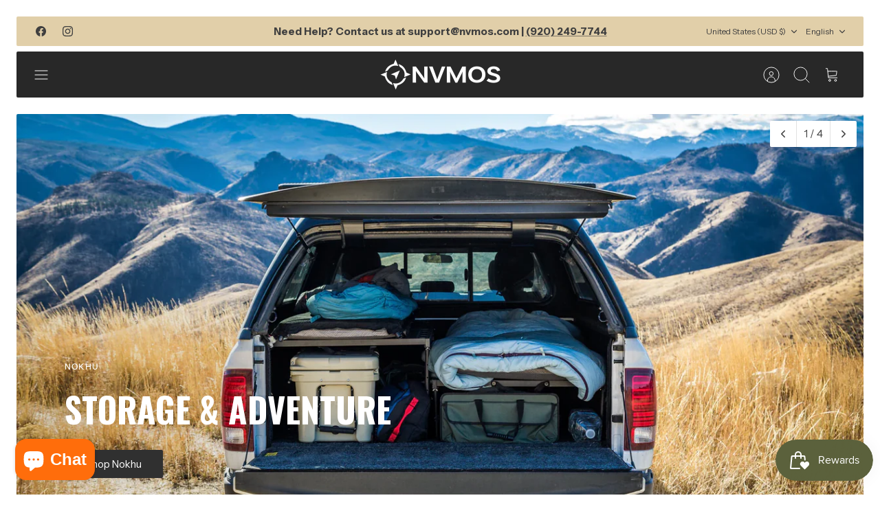

--- FILE ---
content_type: text/html; charset=utf-8
request_url: https://nvmos.com/
body_size: 62574
content:
<!DOCTYPE html><html lang="en" dir="ltr" class="no-js">
<head>

  <!-- Google Tag Manager -->
<script>(function(w,d,s,l,i){w[l]=w[l]||[];w[l].push({'gtm.start':
    new Date().getTime(),event:'gtm.js'});var f=d.getElementsByTagName(s)[0],
    j=d.createElement(s),dl=l!='dataLayer'?'&l='+l:'';j.async=true;j.src=
    'https://www.googletagmanager.com/gtm.js?id='+i+dl;f.parentNode.insertBefore(j,f);
})(window,document,'script','dataLayer','GTM-PCJLDMD8');

</script>
<!-- End Google Tag Manager -->
  
  <!-- Mode 5.0.0 -->

  <title>NVMOS | Overlanding Equipment</title>

  <meta charset="utf-8" />
<meta name="viewport" content="width=device-width,initial-scale=1.0" />
<meta http-equiv="X-UA-Compatible" content="IE=edge">

<link rel="preconnect" href="https://cdn.shopify.com" crossorigin>
<link rel="preconnect" href="https://fonts.shopify.com" crossorigin>
<link rel="preconnect" href="https://monorail-edge.shopifysvc.com"><link rel="preload" as="font" href="//nvmos.com/cdn/fonts/instrument_sans/instrumentsans_n4.db86542ae5e1596dbdb28c279ae6c2086c4c5bfa.woff2" type="font/woff2" crossorigin><link rel="preload" as="font" href="//nvmos.com/cdn/fonts/instrument_sans/instrumentsans_n4.db86542ae5e1596dbdb28c279ae6c2086c4c5bfa.woff2" type="font/woff2" crossorigin><link rel="preload" as="font" href="//nvmos.com/cdn/fonts/oswald/oswald_n7.b3ba3d6f1b341d51018e3cfba146932b55221727.woff2" type="font/woff2" crossorigin><link rel="preload" as="font" href="//nvmos.com/cdn/fonts/oswald/oswald_n7.b3ba3d6f1b341d51018e3cfba146932b55221727.woff2" type="font/woff2" crossorigin><link rel="preload" href="//nvmos.com/cdn/shop/t/21/assets/vendor.min.js?v=171821347312696842561760897050" as="script">
<link rel="preload" href="//nvmos.com/cdn/shop/t/21/assets/theme.js?v=28015617341150380751760897050" as="script"><link rel="canonical" href="https://nvmos.com/" /><link rel="icon" href="//nvmos.com/cdn/shop/files/NVMOS_White.png?crop=center&height=48&v=1706216870&width=48" type="image/png"><meta name="description" content="Providing overlanding and expedition camping and adventure gear and vehicle accessories outfitting Toyota Tacomas, Toyota 4Runners, Toyota Tundra, Jeep Wranglers, Jeep Gladiators, Ford Broncos...">
<style>
    @font-face {
  font-family: "Instrument Sans";
  font-weight: 400;
  font-style: normal;
  font-display: fallback;
  src: url("//nvmos.com/cdn/fonts/instrument_sans/instrumentsans_n4.db86542ae5e1596dbdb28c279ae6c2086c4c5bfa.woff2") format("woff2"),
       url("//nvmos.com/cdn/fonts/instrument_sans/instrumentsans_n4.510f1b081e58d08c30978f465518799851ef6d8b.woff") format("woff");
}

    @font-face {
  font-family: "Instrument Sans";
  font-weight: 700;
  font-style: normal;
  font-display: fallback;
  src: url("//nvmos.com/cdn/fonts/instrument_sans/instrumentsans_n7.e4ad9032e203f9a0977786c356573ced65a7419a.woff2") format("woff2"),
       url("//nvmos.com/cdn/fonts/instrument_sans/instrumentsans_n7.b9e40f166fb7639074ba34738101a9d2990bb41a.woff") format("woff");
}

    @font-face {
  font-family: "Instrument Sans";
  font-weight: 600;
  font-style: normal;
  font-display: fallback;
  src: url("//nvmos.com/cdn/fonts/instrument_sans/instrumentsans_n6.27dc66245013a6f7f317d383a3cc9a0c347fb42d.woff2") format("woff2"),
       url("//nvmos.com/cdn/fonts/instrument_sans/instrumentsans_n6.1a71efbeeb140ec495af80aad612ad55e19e6d0e.woff") format("woff");
}

    @font-face {
  font-family: "Instrument Sans";
  font-weight: 500;
  font-style: normal;
  font-display: fallback;
  src: url("//nvmos.com/cdn/fonts/instrument_sans/instrumentsans_n5.1ce463e1cc056566f977610764d93d4704464858.woff2") format("woff2"),
       url("//nvmos.com/cdn/fonts/instrument_sans/instrumentsans_n5.9079eb7bba230c9d8d8d3a7d101aa9d9f40b6d14.woff") format("woff");
}

    @font-face {
  font-family: "Instrument Sans";
  font-weight: 400;
  font-style: italic;
  font-display: fallback;
  src: url("//nvmos.com/cdn/fonts/instrument_sans/instrumentsans_i4.028d3c3cd8d085648c808ceb20cd2fd1eb3560e5.woff2") format("woff2"),
       url("//nvmos.com/cdn/fonts/instrument_sans/instrumentsans_i4.7e90d82df8dee29a99237cd19cc529d2206706a2.woff") format("woff");
}

    @font-face {
  font-family: "Instrument Sans";
  font-weight: 700;
  font-style: italic;
  font-display: fallback;
  src: url("//nvmos.com/cdn/fonts/instrument_sans/instrumentsans_i7.d6063bb5d8f9cbf96eace9e8801697c54f363c6a.woff2") format("woff2"),
       url("//nvmos.com/cdn/fonts/instrument_sans/instrumentsans_i7.ce33afe63f8198a3ac4261b826b560103542cd36.woff") format("woff");
}

    @font-face {
  font-family: Oswald;
  font-weight: 700;
  font-style: normal;
  font-display: fallback;
  src: url("//nvmos.com/cdn/fonts/oswald/oswald_n7.b3ba3d6f1b341d51018e3cfba146932b55221727.woff2") format("woff2"),
       url("//nvmos.com/cdn/fonts/oswald/oswald_n7.6cec6bed2bb070310ad90e19ea7a56b65fd83c0b.woff") format("woff");
}

    @font-face {
  font-family: Oswald;
  font-weight: 700;
  font-style: normal;
  font-display: fallback;
  src: url("//nvmos.com/cdn/fonts/oswald/oswald_n7.b3ba3d6f1b341d51018e3cfba146932b55221727.woff2") format("woff2"),
       url("//nvmos.com/cdn/fonts/oswald/oswald_n7.6cec6bed2bb070310ad90e19ea7a56b65fd83c0b.woff") format("woff");
}

    @font-face {
  font-family: "Instrument Sans";
  font-weight: 400;
  font-style: normal;
  font-display: fallback;
  src: url("//nvmos.com/cdn/fonts/instrument_sans/instrumentsans_n4.db86542ae5e1596dbdb28c279ae6c2086c4c5bfa.woff2") format("woff2"),
       url("//nvmos.com/cdn/fonts/instrument_sans/instrumentsans_n4.510f1b081e58d08c30978f465518799851ef6d8b.woff") format("woff");
}

    @font-face {
  font-family: "Instrument Sans";
  font-weight: 600;
  font-style: normal;
  font-display: fallback;
  src: url("//nvmos.com/cdn/fonts/instrument_sans/instrumentsans_n6.27dc66245013a6f7f317d383a3cc9a0c347fb42d.woff2") format("woff2"),
       url("//nvmos.com/cdn/fonts/instrument_sans/instrumentsans_n6.1a71efbeeb140ec495af80aad612ad55e19e6d0e.woff") format("woff");
}

    @font-face {
  font-family: Oswald;
  font-weight: 300;
  font-style: normal;
  font-display: fallback;
  src: url("//nvmos.com/cdn/fonts/oswald/oswald_n3.5e1367501ca69370d84b28bb3e29485e5178d388.woff2") format("woff2"),
       url("//nvmos.com/cdn/fonts/oswald/oswald_n3.cfa18f7353e13af9f0069f6d616bed3d258993d6.woff") format("woff");
}

  </style>

  <meta property="og:site_name" content="NVMOS">
<meta property="og:url" content="https://nvmos.com/">
<meta property="og:title" content="NVMOS | Overlanding Equipment">
<meta property="og:type" content="website">
<meta property="og:description" content="Providing overlanding and expedition camping and adventure gear and vehicle accessories outfitting Toyota Tacomas, Toyota 4Runners, Toyota Tundra, Jeep Wranglers, Jeep Gladiators, Ford Broncos..."><meta property="og:image" content="http://nvmos.com/cdn/shop/files/421734979_18414482377047109_6167615130849390822_n_200789e6-0085-4ac4-ac4e-e11a3bc8fbd6_1200x1200.jpg?v=1706811303">
  <meta property="og:image:secure_url" content="https://nvmos.com/cdn/shop/files/421734979_18414482377047109_6167615130849390822_n_200789e6-0085-4ac4-ac4e-e11a3bc8fbd6_1200x1200.jpg?v=1706811303">
  <meta property="og:image:width" content="1440">
  <meta property="og:image:height" content="1125"><meta name="twitter:card" content="summary_large_image">
<meta name="twitter:title" content="NVMOS | Overlanding Equipment">
<meta name="twitter:description" content="Providing overlanding and expedition camping and adventure gear and vehicle accessories outfitting Toyota Tacomas, Toyota 4Runners, Toyota Tundra, Jeep Wranglers, Jeep Gladiators, Ford Broncos...">


  <link href="//nvmos.com/cdn/shop/t/21/assets/styles.css?v=97824969216437669641760900794" rel="stylesheet" type="text/css" media="all" />

  <style>
  .easysaerch-slideshow {
    position: relative;
    margin-bottom: 100px;
  }
  .easysaerch-slideshow .easysearch-embed-widget-main {
    position: absolute;
    top: 50%;
    left: 50%;
    transform: translate(-50%, -50%);
    width: 90%;
  }
  .easysearch-widget {
    font-family: Oswald, sans-serif !important;
  }
  .easysaerch-slideshow .easysearch-container {
    padding: 24px 20px 16px;
  }
  .easysearch-widget .easysearch-main-holder {
    max-width: 100%;
  }
  .easysearch-widget .easysearch-header-holder,
  .easysearch-widget .easysearch-logo-holder,
  .easysaerch-slideshow.easy-mobile {
    display: none;
  }
  .easysearch-widget .easysearch-select-holder::before {
    bottom: 16px;
  }
  .easysearch-widget .easysearch-select-holder label {
    font-weight: 550;
  }
  .easysearch-widget .easysearch-select-holder select {
    font-size: 14px !important;
    height: 36px;
    line-height: 18px !important;
    color: #303030 !important;
  }
  .easysearch-widget .easysearch-btn-search[disabled], 
  .easysearch-widget .easysearch-select-holder select:disabled {
    opacity: 1;
  }
  .easysearch-widget .easysearch-actions-holder {
    margin-left: 8px;
  }
  .easysearch-widget .easysearch-btn {
    min-height: 36px;
    line-height: 20px;
  }
  .easysearch-widget .easysearch-btn.easysearch-btn-search {
    color: #ffffff;
    min-width: 102px;
  }
  .easysearch-widget .easysearch-btn.easysearch-btn-clean {
    color: #303030;
    min-width: 114px;
  }
  @media screen and (max-width: 1100px) {
    .easysearch-widget .easysearch-actions-holder {
      margin-left: 0;
    }
  }
  @media screen and (max-width: 767px) {
    .easysaerch-slideshow {
      margin-bottom: 0;
    }
    .easysaerch-slideshow .easysearch-embed-widget-main {
      position: unset;
      transform: none !important;
      width: 100%;
    }
  }
  @media screen and (max-width: 479px) {
    .easysaerch-slideshow {
      display: none;
    }
    .easysaerch-slideshow.easy-collection {
      display: block;
    }
    .easysaerch-slideshow.easy-mobile {
      display: block;
      margin-top: 1px;
    }
    .easysearch-widget .easysearch-container{
      padding: 15px 20px 7px;
    }
    .easysearch-widget .easysearch-header-holder {
      margin-bottom: 7px !important;
      font-weight: 400 !important;
    }
    .easysearch-widget .easysearch-opened .easysearch-header-holder {
      margin-bottom: 16px !important;
    }
  }
</style>
<script>
    document.documentElement.className = document.documentElement.className.replace('no-js', 'js');
    window.theme = window.theme || {};
    theme.money_format_with_product_code_preference = "${{amount}}";
    theme.money_format = "${{amount}}";
    theme.strings = {
      previous: "Previous",
      next: "Next",
      addressError: "Error looking up that address",
      addressNoResults: "No results for that address",
      addressQueryLimit: "You have exceeded the Google API usage limit. Consider upgrading to a \u003ca href=\"https:\/\/developers.google.com\/maps\/premium\/usage-limits\"\u003ePremium Plan\u003c\/a\u003e.",
      authError: "There was a problem authenticating your Google Maps API Key.",
      icon_labels_left: "Left",
      icon_labels_right: "Right",
      icon_labels_down: "Down",
      icon_labels_close: "Close",
      icon_labels_plus: "Plus",
      imageSlider: "Image slider",
      cart_terms_confirmation: "You must agree to the terms and conditions before continuing.",
      cart_general_quantity_too_high: "You can only have [QUANTITY] in your cart",
      products_listing_from: "From",
      products_product_add_to_cart: "Add to Cart",
      products_variant_no_stock: "Sold out",
      products_variant_non_existent: "Unavailable",
      products_product_pick_a: "Pick a",
      general_navigation_menu_toggle_aria_label: "Toggle menu",
      general_accessibility_labels_close: "Close",
      products_product_added_to_cart: "Added to cart",
      general_quick_search_pages: "Pages",
      general_quick_search_no_results: "Sorry, we couldn\u0026#39;t find any results"
    };
    theme.routes = {
      search_url: '/search',
      cart_url: '/cart',
      cart_add_url: '/cart/add.js',
      cart_change_url: '/cart/change.js',
      cart_update_url: '/cart/update.js',
      predictive_search_url: '/search/suggest'
    };
    theme.settings = {
      cart_type: "drawer",
      after_add_to_cart: "drawer",
      quickbuy_style: "off",
      quickbuy_visibility: "hover",
      avoid_orphans: true,
      qb_enable_sticky_cols: true,
      show_search_suggestions: true
    };

    theme.enqueueStyleUpdateQueue = [];
    theme.enqueueStyleUpdateTimeoutId = null;
    theme.enqueueStyleUpdate = (cb) => {
      clearTimeout(theme.enqueueStyleUpdateTimeoutId);
      theme.enqueueStyleUpdateQueue.push(cb);
      theme.enqueueStyleUpdateTimeoutId = setTimeout(() => {
        while (theme.enqueueStyleUpdateQueue.length > 0) {
          theme.enqueueStyleUpdateQueue.pop()();
        }
      }, 0);
    }
  </script>

  <script src="//nvmos.com/cdn/shop/t/21/assets/vendor.min.js?v=171821347312696842561760897050" defer></script>
  <script src="//nvmos.com/cdn/shop/t/21/assets/theme.js?v=28015617341150380751760897050" defer></script>
  <script async defer src="https://tools.luckyorange.com/core/lo.js?site-id=c117556d"></script>
  <script>window.performance && window.performance.mark && window.performance.mark('shopify.content_for_header.start');</script><meta name="facebook-domain-verification" content="0r25prm5f7n0nth1avtwpcvjon295o">
<meta id="shopify-digital-wallet" name="shopify-digital-wallet" content="/86151135535/digital_wallets/dialog">
<meta name="shopify-checkout-api-token" content="270f027b41246a6e07d9f16a93567c0a">
<meta id="in-context-paypal-metadata" data-shop-id="86151135535" data-venmo-supported="false" data-environment="production" data-locale="en_US" data-paypal-v4="true" data-currency="USD">
<link rel="alternate" hreflang="x-default" href="https://nvmos.com/">
<link rel="alternate" hreflang="es" href="https://nvmos.com/es">
<script async="async" src="/checkouts/internal/preloads.js?locale=en-US"></script>
<link rel="preconnect" href="https://shop.app" crossorigin="anonymous">
<script async="async" src="https://shop.app/checkouts/internal/preloads.js?locale=en-US&shop_id=86151135535" crossorigin="anonymous"></script>
<script id="apple-pay-shop-capabilities" type="application/json">{"shopId":86151135535,"countryCode":"US","currencyCode":"USD","merchantCapabilities":["supports3DS"],"merchantId":"gid:\/\/shopify\/Shop\/86151135535","merchantName":"NVMOS","requiredBillingContactFields":["postalAddress","email","phone"],"requiredShippingContactFields":["postalAddress","email","phone"],"shippingType":"shipping","supportedNetworks":["visa","masterCard","amex","discover","elo","jcb"],"total":{"type":"pending","label":"NVMOS","amount":"1.00"},"shopifyPaymentsEnabled":true,"supportsSubscriptions":true}</script>
<script id="shopify-features" type="application/json">{"accessToken":"270f027b41246a6e07d9f16a93567c0a","betas":["rich-media-storefront-analytics"],"domain":"nvmos.com","predictiveSearch":true,"shopId":86151135535,"locale":"en"}</script>
<script>var Shopify = Shopify || {};
Shopify.shop = "redo-store-nvmos.myshopify.com";
Shopify.locale = "en";
Shopify.currency = {"active":"USD","rate":"1.0"};
Shopify.country = "US";
Shopify.theme = {"name":"5.0.0 Collection Filter (Updated)","id":181235581231,"schema_name":"Mode","schema_version":"5.0.0","theme_store_id":1578,"role":"main"};
Shopify.theme.handle = "null";
Shopify.theme.style = {"id":null,"handle":null};
Shopify.cdnHost = "nvmos.com/cdn";
Shopify.routes = Shopify.routes || {};
Shopify.routes.root = "/";</script>
<script type="module">!function(o){(o.Shopify=o.Shopify||{}).modules=!0}(window);</script>
<script>!function(o){function n(){var o=[];function n(){o.push(Array.prototype.slice.apply(arguments))}return n.q=o,n}var t=o.Shopify=o.Shopify||{};t.loadFeatures=n(),t.autoloadFeatures=n()}(window);</script>
<script>
  window.ShopifyPay = window.ShopifyPay || {};
  window.ShopifyPay.apiHost = "shop.app\/pay";
  window.ShopifyPay.redirectState = null;
</script>
<script id="shop-js-analytics" type="application/json">{"pageType":"index"}</script>
<script defer="defer" async type="module" src="//nvmos.com/cdn/shopifycloud/shop-js/modules/v2/client.init-shop-cart-sync_Bc8-qrdt.en.esm.js"></script>
<script defer="defer" async type="module" src="//nvmos.com/cdn/shopifycloud/shop-js/modules/v2/chunk.common_CmNk3qlo.esm.js"></script>
<script type="module">
  await import("//nvmos.com/cdn/shopifycloud/shop-js/modules/v2/client.init-shop-cart-sync_Bc8-qrdt.en.esm.js");
await import("//nvmos.com/cdn/shopifycloud/shop-js/modules/v2/chunk.common_CmNk3qlo.esm.js");

  window.Shopify.SignInWithShop?.initShopCartSync?.({"fedCMEnabled":true,"windoidEnabled":true});

</script>
<script>
  window.Shopify = window.Shopify || {};
  if (!window.Shopify.featureAssets) window.Shopify.featureAssets = {};
  window.Shopify.featureAssets['shop-js'] = {"shop-cart-sync":["modules/v2/client.shop-cart-sync_DOpY4EW0.en.esm.js","modules/v2/chunk.common_CmNk3qlo.esm.js"],"shop-button":["modules/v2/client.shop-button_CI-s0xGZ.en.esm.js","modules/v2/chunk.common_CmNk3qlo.esm.js"],"init-fed-cm":["modules/v2/client.init-fed-cm_D2vsy40D.en.esm.js","modules/v2/chunk.common_CmNk3qlo.esm.js"],"init-windoid":["modules/v2/client.init-windoid_CXNAd0Cm.en.esm.js","modules/v2/chunk.common_CmNk3qlo.esm.js"],"shop-toast-manager":["modules/v2/client.shop-toast-manager_Cx0C6may.en.esm.js","modules/v2/chunk.common_CmNk3qlo.esm.js"],"shop-cash-offers":["modules/v2/client.shop-cash-offers_CL9Nay2h.en.esm.js","modules/v2/chunk.common_CmNk3qlo.esm.js","modules/v2/chunk.modal_CvhjeixQ.esm.js"],"avatar":["modules/v2/client.avatar_BTnouDA3.en.esm.js"],"init-shop-email-lookup-coordinator":["modules/v2/client.init-shop-email-lookup-coordinator_B9mmbKi4.en.esm.js","modules/v2/chunk.common_CmNk3qlo.esm.js"],"init-shop-cart-sync":["modules/v2/client.init-shop-cart-sync_Bc8-qrdt.en.esm.js","modules/v2/chunk.common_CmNk3qlo.esm.js"],"pay-button":["modules/v2/client.pay-button_Bhm3077V.en.esm.js","modules/v2/chunk.common_CmNk3qlo.esm.js"],"init-customer-accounts-sign-up":["modules/v2/client.init-customer-accounts-sign-up_C7zhr03q.en.esm.js","modules/v2/client.shop-login-button_BbMx65lK.en.esm.js","modules/v2/chunk.common_CmNk3qlo.esm.js","modules/v2/chunk.modal_CvhjeixQ.esm.js"],"init-shop-for-new-customer-accounts":["modules/v2/client.init-shop-for-new-customer-accounts_rLbLSDTe.en.esm.js","modules/v2/client.shop-login-button_BbMx65lK.en.esm.js","modules/v2/chunk.common_CmNk3qlo.esm.js","modules/v2/chunk.modal_CvhjeixQ.esm.js"],"checkout-modal":["modules/v2/client.checkout-modal_Fp9GouFF.en.esm.js","modules/v2/chunk.common_CmNk3qlo.esm.js","modules/v2/chunk.modal_CvhjeixQ.esm.js"],"init-customer-accounts":["modules/v2/client.init-customer-accounts_DkVf8Jdu.en.esm.js","modules/v2/client.shop-login-button_BbMx65lK.en.esm.js","modules/v2/chunk.common_CmNk3qlo.esm.js","modules/v2/chunk.modal_CvhjeixQ.esm.js"],"shop-login-button":["modules/v2/client.shop-login-button_BbMx65lK.en.esm.js","modules/v2/chunk.common_CmNk3qlo.esm.js","modules/v2/chunk.modal_CvhjeixQ.esm.js"],"shop-login":["modules/v2/client.shop-login_B9KWmZaW.en.esm.js","modules/v2/chunk.common_CmNk3qlo.esm.js","modules/v2/chunk.modal_CvhjeixQ.esm.js"],"shop-follow-button":["modules/v2/client.shop-follow-button_B-omSWeu.en.esm.js","modules/v2/chunk.common_CmNk3qlo.esm.js","modules/v2/chunk.modal_CvhjeixQ.esm.js"],"lead-capture":["modules/v2/client.lead-capture_DZQFWrYz.en.esm.js","modules/v2/chunk.common_CmNk3qlo.esm.js","modules/v2/chunk.modal_CvhjeixQ.esm.js"],"payment-terms":["modules/v2/client.payment-terms_Bl_bs7GP.en.esm.js","modules/v2/chunk.common_CmNk3qlo.esm.js","modules/v2/chunk.modal_CvhjeixQ.esm.js"]};
</script>
<script>(function() {
  var isLoaded = false;
  function asyncLoad() {
    if (isLoaded) return;
    isLoaded = true;
    var urls = ["https:\/\/id-shop.govx.com\/app\/redo-store-nvmos.myshopify.com\/govx.js?shop=redo-store-nvmos.myshopify.com"];
    for (var i = 0; i < urls.length; i++) {
      var s = document.createElement('script');
      s.type = 'text/javascript';
      s.async = true;
      s.src = urls[i];
      var x = document.getElementsByTagName('script')[0];
      x.parentNode.insertBefore(s, x);
    }
  };
  if(window.attachEvent) {
    window.attachEvent('onload', asyncLoad);
  } else {
    window.addEventListener('load', asyncLoad, false);
  }
})();</script>
<script id="__st">var __st={"a":86151135535,"offset":-18000,"reqid":"686aff66-85f8-40ed-8d17-b869a2a71e9e-1762055166","pageurl":"nvmos.com\/","u":"31511b76431a","p":"home"};</script>
<script>window.ShopifyPaypalV4VisibilityTracking = true;</script>
<script id="captcha-bootstrap">!function(){'use strict';const t='contact',e='account',n='new_comment',o=[[t,t],['blogs',n],['comments',n],[t,'customer']],c=[[e,'customer_login'],[e,'guest_login'],[e,'recover_customer_password'],[e,'create_customer']],r=t=>t.map((([t,e])=>`form[action*='/${t}']:not([data-nocaptcha='true']) input[name='form_type'][value='${e}']`)).join(','),a=t=>()=>t?[...document.querySelectorAll(t)].map((t=>t.form)):[];function s(){const t=[...o],e=r(t);return a(e)}const i='password',u='form_key',d=['recaptcha-v3-token','g-recaptcha-response','h-captcha-response',i],f=()=>{try{return window.sessionStorage}catch{return}},m='__shopify_v',_=t=>t.elements[u];function p(t,e,n=!1){try{const o=window.sessionStorage,c=JSON.parse(o.getItem(e)),{data:r}=function(t){const{data:e,action:n}=t;return t[m]||n?{data:e,action:n}:{data:t,action:n}}(c);for(const[e,n]of Object.entries(r))t.elements[e]&&(t.elements[e].value=n);n&&o.removeItem(e)}catch(o){console.error('form repopulation failed',{error:o})}}const l='form_type',E='cptcha';function T(t){t.dataset[E]=!0}const w=window,h=w.document,L='Shopify',v='ce_forms',y='captcha';let A=!1;((t,e)=>{const n=(g='f06e6c50-85a8-45c8-87d0-21a2b65856fe',I='https://cdn.shopify.com/shopifycloud/storefront-forms-hcaptcha/ce_storefront_forms_captcha_hcaptcha.v1.5.2.iife.js',D={infoText:'Protected by hCaptcha',privacyText:'Privacy',termsText:'Terms'},(t,e,n)=>{const o=w[L][v],c=o.bindForm;if(c)return c(t,g,e,D).then(n);var r;o.q.push([[t,g,e,D],n]),r=I,A||(h.body.append(Object.assign(h.createElement('script'),{id:'captcha-provider',async:!0,src:r})),A=!0)});var g,I,D;w[L]=w[L]||{},w[L][v]=w[L][v]||{},w[L][v].q=[],w[L][y]=w[L][y]||{},w[L][y].protect=function(t,e){n(t,void 0,e),T(t)},Object.freeze(w[L][y]),function(t,e,n,w,h,L){const[v,y,A,g]=function(t,e,n){const i=e?o:[],u=t?c:[],d=[...i,...u],f=r(d),m=r(i),_=r(d.filter((([t,e])=>n.includes(e))));return[a(f),a(m),a(_),s()]}(w,h,L),I=t=>{const e=t.target;return e instanceof HTMLFormElement?e:e&&e.form},D=t=>v().includes(t);t.addEventListener('submit',(t=>{const e=I(t);if(!e)return;const n=D(e)&&!e.dataset.hcaptchaBound&&!e.dataset.recaptchaBound,o=_(e),c=g().includes(e)&&(!o||!o.value);(n||c)&&t.preventDefault(),c&&!n&&(function(t){try{if(!f())return;!function(t){const e=f();if(!e)return;const n=_(t);if(!n)return;const o=n.value;o&&e.removeItem(o)}(t);const e=Array.from(Array(32),(()=>Math.random().toString(36)[2])).join('');!function(t,e){_(t)||t.append(Object.assign(document.createElement('input'),{type:'hidden',name:u})),t.elements[u].value=e}(t,e),function(t,e){const n=f();if(!n)return;const o=[...t.querySelectorAll(`input[type='${i}']`)].map((({name:t})=>t)),c=[...d,...o],r={};for(const[a,s]of new FormData(t).entries())c.includes(a)||(r[a]=s);n.setItem(e,JSON.stringify({[m]:1,action:t.action,data:r}))}(t,e)}catch(e){console.error('failed to persist form',e)}}(e),e.submit())}));const S=(t,e)=>{t&&!t.dataset[E]&&(n(t,e.some((e=>e===t))),T(t))};for(const o of['focusin','change'])t.addEventListener(o,(t=>{const e=I(t);D(e)&&S(e,y())}));const B=e.get('form_key'),M=e.get(l),P=B&&M;t.addEventListener('DOMContentLoaded',(()=>{const t=y();if(P)for(const e of t)e.elements[l].value===M&&p(e,B);[...new Set([...A(),...v().filter((t=>'true'===t.dataset.shopifyCaptcha))])].forEach((e=>S(e,t)))}))}(h,new URLSearchParams(w.location.search),n,t,e,['guest_login'])})(!0,!0)}();</script>
<script integrity="sha256-52AcMU7V7pcBOXWImdc/TAGTFKeNjmkeM1Pvks/DTgc=" data-source-attribution="shopify.loadfeatures" defer="defer" src="//nvmos.com/cdn/shopifycloud/storefront/assets/storefront/load_feature-81c60534.js" crossorigin="anonymous"></script>
<script crossorigin="anonymous" defer="defer" src="//nvmos.com/cdn/shopifycloud/storefront/assets/shopify_pay/storefront-65b4c6d7.js?v=20250812"></script>
<script data-source-attribution="shopify.dynamic_checkout.dynamic.init">var Shopify=Shopify||{};Shopify.PaymentButton=Shopify.PaymentButton||{isStorefrontPortableWallets:!0,init:function(){window.Shopify.PaymentButton.init=function(){};var t=document.createElement("script");t.src="https://nvmos.com/cdn/shopifycloud/portable-wallets/latest/portable-wallets.en.js",t.type="module",document.head.appendChild(t)}};
</script>
<script data-source-attribution="shopify.dynamic_checkout.buyer_consent">
  function portableWalletsHideBuyerConsent(e){var t=document.getElementById("shopify-buyer-consent"),n=document.getElementById("shopify-subscription-policy-button");t&&n&&(t.classList.add("hidden"),t.setAttribute("aria-hidden","true"),n.removeEventListener("click",e))}function portableWalletsShowBuyerConsent(e){var t=document.getElementById("shopify-buyer-consent"),n=document.getElementById("shopify-subscription-policy-button");t&&n&&(t.classList.remove("hidden"),t.removeAttribute("aria-hidden"),n.addEventListener("click",e))}window.Shopify?.PaymentButton&&(window.Shopify.PaymentButton.hideBuyerConsent=portableWalletsHideBuyerConsent,window.Shopify.PaymentButton.showBuyerConsent=portableWalletsShowBuyerConsent);
</script>
<script data-source-attribution="shopify.dynamic_checkout.cart.bootstrap">document.addEventListener("DOMContentLoaded",(function(){function t(){return document.querySelector("shopify-accelerated-checkout-cart, shopify-accelerated-checkout")}if(t())Shopify.PaymentButton.init();else{new MutationObserver((function(e,n){t()&&(Shopify.PaymentButton.init(),n.disconnect())})).observe(document.body,{childList:!0,subtree:!0})}}));
</script>
<script id='scb4127' type='text/javascript' async='' src='https://nvmos.com/cdn/shopifycloud/privacy-banner/storefront-banner.js'></script><link id="shopify-accelerated-checkout-styles" rel="stylesheet" media="screen" href="https://nvmos.com/cdn/shopifycloud/portable-wallets/latest/accelerated-checkout-backwards-compat.css" crossorigin="anonymous">
<style id="shopify-accelerated-checkout-cart">
        #shopify-buyer-consent {
  margin-top: 1em;
  display: inline-block;
  width: 100%;
}

#shopify-buyer-consent.hidden {
  display: none;
}

#shopify-subscription-policy-button {
  background: none;
  border: none;
  padding: 0;
  text-decoration: underline;
  font-size: inherit;
  cursor: pointer;
}

#shopify-subscription-policy-button::before {
  box-shadow: none;
}

      </style>

<script>window.performance && window.performance.mark && window.performance.mark('shopify.content_for_header.end');</script>
<!-- BEGIN app block: shopify://apps/simprosys-google-shopping-feed/blocks/core_settings_block/1f0b859e-9fa6-4007-97e8-4513aff5ff3b --><!-- BEGIN: GSF App Core Tags & Scripts by Simprosys Google Shopping Feed -->









<!-- END: GSF App Core Tags & Scripts by Simprosys Google Shopping Feed -->
<!-- END app block --><!-- BEGIN app block: shopify://apps/judge-me-reviews/blocks/judgeme_core/61ccd3b1-a9f2-4160-9fe9-4fec8413e5d8 --><!-- Start of Judge.me Core -->




<link rel="dns-prefetch" href="https://cdnwidget.judge.me">
<link rel="dns-prefetch" href="https://cdn.judge.me">
<link rel="dns-prefetch" href="https://cdn1.judge.me">
<link rel="dns-prefetch" href="https://api.judge.me">

<script data-cfasync='false' class='jdgm-settings-script'>window.jdgmSettings={"pagination":5,"disable_web_reviews":false,"badge_no_review_text":"No reviews","badge_n_reviews_text":"{{ n }} review/reviews","badge_star_color":"#E1CFA9","hide_badge_preview_if_no_reviews":true,"badge_hide_text":false,"enforce_center_preview_badge":false,"widget_title":"Customer Reviews","widget_open_form_text":"Write a review","widget_close_form_text":"Cancel review","widget_refresh_page_text":"Refresh page","widget_summary_text":"Based on {{ number_of_reviews }} review/reviews","widget_no_review_text":"Be the first to write a review","widget_name_field_text":"Name","widget_verified_name_field_text":"Verified Name (public)","widget_name_placeholder_text":"Enter your name (public)","widget_required_field_error_text":"This field is required.","widget_email_field_text":"Email","widget_verified_email_field_text":"Verified Email (private, can not be edited)","widget_email_placeholder_text":"Enter your email (private)","widget_email_field_error_text":"Please enter a valid email address.","widget_rating_field_text":"Rating","widget_review_title_field_text":"Review Title","widget_review_title_placeholder_text":"Give your review a title","widget_review_body_field_text":"Review","widget_review_body_placeholder_text":"Write your comments here","widget_pictures_field_text":"Picture/Video (optional)","widget_submit_review_text":"Submit Review","widget_submit_verified_review_text":"Submit Verified Review","widget_submit_success_msg_with_auto_publish":"Thank you! Please refresh the page in a few moments to see your review. You can remove or edit your review by logging into \u003ca href='https://judge.me/login' target='_blank' rel='nofollow noopener'\u003eJudge.me\u003c/a\u003e","widget_submit_success_msg_no_auto_publish":"Thank you! Your review will be published as soon as it is approved by the shop admin. You can remove or edit your review by logging into \u003ca href='https://judge.me/login' target='_blank' rel='nofollow noopener'\u003eJudge.me\u003c/a\u003e","widget_show_default_reviews_out_of_total_text":"Showing {{ n_reviews_shown }} out of {{ n_reviews }} reviews.","widget_show_all_link_text":"Show all","widget_show_less_link_text":"Show less","widget_author_said_text":"{{ reviewer_name }} said:","widget_days_text":"{{ n }} days ago","widget_weeks_text":"{{ n }} week/weeks ago","widget_months_text":"{{ n }} month/months ago","widget_years_text":"{{ n }} year/years ago","widget_yesterday_text":"Yesterday","widget_today_text":"Today","widget_replied_text":"\u003e\u003e {{ shop_name }} replied:","widget_read_more_text":"Read more","widget_rating_filter_see_all_text":"See all reviews","widget_sorting_most_recent_text":"Most Recent","widget_sorting_highest_rating_text":"Highest Rating","widget_sorting_lowest_rating_text":"Lowest Rating","widget_sorting_with_pictures_text":"Only Pictures","widget_sorting_most_helpful_text":"Most Helpful","widget_open_question_form_text":"Ask a question","widget_reviews_subtab_text":"Reviews","widget_questions_subtab_text":"Questions","widget_question_label_text":"Question","widget_answer_label_text":"Answer","widget_question_placeholder_text":"Write your question here","widget_submit_question_text":"Submit Question","widget_question_submit_success_text":"Thank you for your question! We will notify you once it gets answered.","widget_star_color":"#E1CFA9","verified_badge_text":"Verified","verified_badge_placement":"left-of-reviewer-name","widget_hide_border":false,"widget_social_share":false,"all_reviews_include_out_of_store_products":true,"all_reviews_out_of_store_text":"(out of store)","all_reviews_product_name_prefix_text":"about","enable_review_pictures":true,"widget_product_reviews_subtab_text":"Product Reviews","widget_shop_reviews_subtab_text":"Shop Reviews","widget_write_a_store_review_text":"Write a Store Review","widget_other_languages_heading":"Reviews in Other Languages","widget_sorting_pictures_first_text":"Pictures First","floating_tab_button_name":"★ Reviews","floating_tab_title":"Let customers speak for us","floating_tab_url":"","floating_tab_url_enabled":false,"all_reviews_text_badge_text":"Customers rate us {{ shop.metafields.judgeme.all_reviews_rating | round: 1 }}/5 based on {{ shop.metafields.judgeme.all_reviews_count }} reviews.","all_reviews_text_badge_text_branded_style":"{{ shop.metafields.judgeme.all_reviews_rating | round: 1 }} out of 5 stars based on {{ shop.metafields.judgeme.all_reviews_count }} reviews","all_reviews_text_badge_url":"","all_reviews_text_style":"branded","featured_carousel_title":"Let customers speak for us","featured_carousel_count_text":"from {{ n }} reviews","featured_carousel_url":"","verified_count_badge_style":"branded","verified_count_badge_url":"","picture_reminder_submit_button":"Upload Pictures","enable_review_videos":true,"widget_sorting_videos_first_text":"Videos First","widget_review_pending_text":"Pending","remove_microdata_snippet":true,"preview_badge_no_question_text":"No questions","preview_badge_n_question_text":"{{ number_of_questions }} question/questions","widget_search_bar_placeholder":"Search reviews","widget_sorting_verified_only_text":"Verified only","featured_carousel_verified_badge_enable":true,"featured_carousel_more_reviews_button_text":"Read more reviews","featured_carousel_view_product_button_text":"View product","all_reviews_page_load_more_text":"Load More Reviews","widget_public_name_text":"displayed publicly like","default_reviewer_name_has_non_latin":true,"widget_reviewer_anonymous":"Anonymous","medals_widget_title":"Judge.me Review Medals","widget_invalid_yt_video_url_error_text":"Not a YouTube video URL","widget_max_length_field_error_text":"Please enter no more than {0} characters.","widget_verified_by_shop_text":"Verified by Shop","widget_show_photo_gallery":true,"widget_load_with_code_splitting":true,"widget_ugc_title":"Made by us, Shared by you","widget_ugc_subtitle":"Tag us to see your picture featured in our page","widget_ugc_primary_button_text":"Buy Now","widget_ugc_secondary_button_text":"Load More","widget_ugc_reviews_button_text":"View Reviews","widget_primary_color":"#5B613C","widget_enable_secondary_color":true,"widget_secondary_color":"#EFEFEF","widget_summary_average_rating_text":"{{ average_rating }} out of 5","widget_media_grid_title":"Customer photos \u0026 videos","widget_media_grid_see_more_text":"See more","widget_verified_by_judgeme_text":"Verified by Judge.me","widget_verified_by_judgeme_text_in_store_medals":"Verified by Judge.me","widget_media_field_exceed_quantity_message":"Sorry, we can only accept {{ max_media }} for one review.","widget_media_field_exceed_limit_message":"{{ file_name }} is too large, please select a {{ media_type }} less than {{ size_limit }}MB.","widget_review_submitted_text":"Review Submitted!","widget_question_submitted_text":"Question Submitted!","widget_close_form_text_question":"Cancel","widget_write_your_answer_here_text":"Write your answer here","widget_enabled_branded_link":true,"widget_show_collected_by_judgeme":true,"widget_collected_by_judgeme_text":"collected by Judge.me","widget_load_more_text":"Load More","widget_full_review_text":"Full Review","widget_read_more_reviews_text":"Read More Reviews","widget_read_questions_text":"Read Questions","widget_questions_and_answers_text":"Questions \u0026 Answers","widget_verified_by_text":"Verified by","widget_number_of_reviews_text":"{{ number_of_reviews }} reviews","widget_back_button_text":"Back","widget_next_button_text":"Next","widget_custom_forms_filter_button":"Filters","how_reviews_are_collected":"How reviews are collected?","widget_gdpr_statement":"How we use your data: We’ll only contact you about the review you left, and only if necessary. By submitting your review, you agree to Judge.me’s \u003ca href='https://judge.me/terms' target='_blank' rel='nofollow noopener'\u003eterms\u003c/a\u003e, \u003ca href='https://judge.me/privacy' target='_blank' rel='nofollow noopener'\u003eprivacy\u003c/a\u003e and \u003ca href='https://judge.me/content-policy' target='_blank' rel='nofollow noopener'\u003econtent\u003c/a\u003e policies.","review_snippet_widget_round_border_style":true,"review_snippet_widget_card_color":"#FFFFFF","review_snippet_widget_slider_arrows_background_color":"#FFFFFF","review_snippet_widget_slider_arrows_color":"#000000","review_snippet_widget_star_color":"#339999","platform":"shopify","branding_url":"https://app.judge.me/reviews","branding_text":"Powered by Judge.me","locale":"en","reply_name":"NVMOS","widget_version":"3.0","footer":true,"autopublish":true,"review_dates":true,"enable_custom_form":false,"enable_multi_locales_translations":false,"can_be_branded":false,"reply_name_text":"NVMOS"};</script> <style class='jdgm-settings-style'>.jdgm-xx{left:0}:root{--jdgm-primary-color: #5B613C;--jdgm-secondary-color: #EFEFEF;--jdgm-star-color: #E1CFA9;--jdgm-write-review-text-color: white;--jdgm-write-review-bg-color: #5B613C;--jdgm-paginate-color: #5B613C;--jdgm-border-radius: 0;--jdgm-reviewer-name-color: #5B613C}.jdgm-histogram__bar-content{background-color:#5B613C}.jdgm-rev[data-verified-buyer=true] .jdgm-rev__icon.jdgm-rev__icon:after,.jdgm-rev__buyer-badge.jdgm-rev__buyer-badge{color:white;background-color:#5B613C}.jdgm-review-widget--small .jdgm-gallery.jdgm-gallery .jdgm-gallery__thumbnail-link:nth-child(8) .jdgm-gallery__thumbnail-wrapper.jdgm-gallery__thumbnail-wrapper:before{content:"See more"}@media only screen and (min-width: 768px){.jdgm-gallery.jdgm-gallery .jdgm-gallery__thumbnail-link:nth-child(8) .jdgm-gallery__thumbnail-wrapper.jdgm-gallery__thumbnail-wrapper:before{content:"See more"}}.jdgm-preview-badge .jdgm-star.jdgm-star{color:#E1CFA9}.jdgm-prev-badge[data-average-rating='0.00']{display:none !important}.jdgm-author-all-initials{display:none !important}.jdgm-author-last-initial{display:none !important}.jdgm-rev-widg__title{visibility:hidden}.jdgm-rev-widg__summary-text{visibility:hidden}.jdgm-prev-badge__text{visibility:hidden}.jdgm-rev__prod-link-prefix:before{content:'about'}.jdgm-rev__out-of-store-text:before{content:'(out of store)'}@media only screen and (min-width: 768px){.jdgm-rev__pics .jdgm-rev_all-rev-page-picture-separator,.jdgm-rev__pics .jdgm-rev__product-picture{display:none}}@media only screen and (max-width: 768px){.jdgm-rev__pics .jdgm-rev_all-rev-page-picture-separator,.jdgm-rev__pics .jdgm-rev__product-picture{display:none}}.jdgm-preview-badge[data-template="product"]{display:none !important}.jdgm-preview-badge[data-template="collection"]{display:none !important}.jdgm-preview-badge[data-template="index"]{display:none !important}.jdgm-review-widget[data-from-snippet="true"]{display:none !important}.jdgm-verified-count-badget[data-from-snippet="true"]{display:none !important}.jdgm-carousel-wrapper[data-from-snippet="true"]{display:none !important}.jdgm-all-reviews-text[data-from-snippet="true"]{display:none !important}.jdgm-medals-section[data-from-snippet="true"]{display:none !important}.jdgm-ugc-media-wrapper[data-from-snippet="true"]{display:none !important}.jdgm-review-snippet-widget .jdgm-rev-snippet-widget__cards-container .jdgm-rev-snippet-card{border-radius:8px;background:#fff}.jdgm-review-snippet-widget .jdgm-rev-snippet-widget__cards-container .jdgm-rev-snippet-card__rev-rating .jdgm-star{color:#399}.jdgm-review-snippet-widget .jdgm-rev-snippet-widget__prev-btn,.jdgm-review-snippet-widget .jdgm-rev-snippet-widget__next-btn{border-radius:50%;background:#fff}.jdgm-review-snippet-widget .jdgm-rev-snippet-widget__prev-btn>svg,.jdgm-review-snippet-widget .jdgm-rev-snippet-widget__next-btn>svg{fill:#000}.jdgm-full-rev-modal.rev-snippet-widget .jm-mfp-container .jm-mfp-content,.jdgm-full-rev-modal.rev-snippet-widget .jm-mfp-container .jdgm-full-rev__icon,.jdgm-full-rev-modal.rev-snippet-widget .jm-mfp-container .jdgm-full-rev__pic-img,.jdgm-full-rev-modal.rev-snippet-widget .jm-mfp-container .jdgm-full-rev__reply{border-radius:8px}.jdgm-full-rev-modal.rev-snippet-widget .jm-mfp-container .jdgm-full-rev[data-verified-buyer="true"] .jdgm-full-rev__icon::after{border-radius:8px}.jdgm-full-rev-modal.rev-snippet-widget .jm-mfp-container .jdgm-full-rev .jdgm-rev__buyer-badge{border-radius:calc( 8px / 2 )}.jdgm-full-rev-modal.rev-snippet-widget .jm-mfp-container .jdgm-full-rev .jdgm-full-rev__replier::before{content:'NVMOS'}.jdgm-full-rev-modal.rev-snippet-widget .jm-mfp-container .jdgm-full-rev .jdgm-full-rev__product-button{border-radius:calc( 8px * 6 )}
</style> <style class='jdgm-settings-style'></style>

  
  
  
  <style class='jdgm-miracle-styles'>
  @-webkit-keyframes jdgm-spin{0%{-webkit-transform:rotate(0deg);-ms-transform:rotate(0deg);transform:rotate(0deg)}100%{-webkit-transform:rotate(359deg);-ms-transform:rotate(359deg);transform:rotate(359deg)}}@keyframes jdgm-spin{0%{-webkit-transform:rotate(0deg);-ms-transform:rotate(0deg);transform:rotate(0deg)}100%{-webkit-transform:rotate(359deg);-ms-transform:rotate(359deg);transform:rotate(359deg)}}@font-face{font-family:'JudgemeStar';src:url("[data-uri]") format("woff");font-weight:normal;font-style:normal}.jdgm-star{font-family:'JudgemeStar';display:inline !important;text-decoration:none !important;padding:0 4px 0 0 !important;margin:0 !important;font-weight:bold;opacity:1;-webkit-font-smoothing:antialiased;-moz-osx-font-smoothing:grayscale}.jdgm-star:hover{opacity:1}.jdgm-star:last-of-type{padding:0 !important}.jdgm-star.jdgm--on:before{content:"\e000"}.jdgm-star.jdgm--off:before{content:"\e001"}.jdgm-star.jdgm--half:before{content:"\e002"}.jdgm-widget *{margin:0;line-height:1.4;-webkit-box-sizing:border-box;-moz-box-sizing:border-box;box-sizing:border-box;-webkit-overflow-scrolling:touch}.jdgm-hidden{display:none !important;visibility:hidden !important}.jdgm-temp-hidden{display:none}.jdgm-spinner{width:40px;height:40px;margin:auto;border-radius:50%;border-top:2px solid #eee;border-right:2px solid #eee;border-bottom:2px solid #eee;border-left:2px solid #ccc;-webkit-animation:jdgm-spin 0.8s infinite linear;animation:jdgm-spin 0.8s infinite linear}.jdgm-prev-badge{display:block !important}

</style>


  
  
   


<script data-cfasync='false' class='jdgm-script'>
!function(e){window.jdgm=window.jdgm||{},jdgm.CDN_HOST="https://cdnwidget.judge.me/",jdgm.API_HOST="https://api.judge.me/",jdgm.CDN_BASE_URL="https://cdn.shopify.com/extensions/019a3ac2-7474-7313-bb5e-00582a6d4328/judgeme-extensions-180/assets/",
jdgm.docReady=function(d){(e.attachEvent?"complete"===e.readyState:"loading"!==e.readyState)?
setTimeout(d,0):e.addEventListener("DOMContentLoaded",d)},jdgm.loadCSS=function(d,t,o,a){
!o&&jdgm.loadCSS.requestedUrls.indexOf(d)>=0||(jdgm.loadCSS.requestedUrls.push(d),
(a=e.createElement("link")).rel="stylesheet",a.class="jdgm-stylesheet",a.media="nope!",
a.href=d,a.onload=function(){this.media="all",t&&setTimeout(t)},e.body.appendChild(a))},
jdgm.loadCSS.requestedUrls=[],jdgm.loadJS=function(e,d){var t=new XMLHttpRequest;
t.onreadystatechange=function(){4===t.readyState&&(Function(t.response)(),d&&d(t.response))},
t.open("GET",e),t.send()},jdgm.docReady((function(){(window.jdgmLoadCSS||e.querySelectorAll(
".jdgm-widget, .jdgm-all-reviews-page").length>0)&&(jdgmSettings.widget_load_with_code_splitting?
parseFloat(jdgmSettings.widget_version)>=3?jdgm.loadCSS(jdgm.CDN_HOST+"widget_v3/base.css"):
jdgm.loadCSS(jdgm.CDN_HOST+"widget/base.css"):jdgm.loadCSS(jdgm.CDN_HOST+"shopify_v2.css"),
jdgm.loadJS(jdgm.CDN_HOST+"loader.js"))}))}(document);
</script>
<noscript><link rel="stylesheet" type="text/css" media="all" href="https://cdnwidget.judge.me/shopify_v2.css"></noscript>

<!-- BEGIN app snippet: theme_fix_tags --><script>
  (function() {
    var jdgmThemeFixes = null;
    if (!jdgmThemeFixes) return;
    var thisThemeFix = jdgmThemeFixes[Shopify.theme.id];
    if (!thisThemeFix) return;

    if (thisThemeFix.html) {
      document.addEventListener("DOMContentLoaded", function() {
        var htmlDiv = document.createElement('div');
        htmlDiv.classList.add('jdgm-theme-fix-html');
        htmlDiv.innerHTML = thisThemeFix.html;
        document.body.append(htmlDiv);
      });
    };

    if (thisThemeFix.css) {
      var styleTag = document.createElement('style');
      styleTag.classList.add('jdgm-theme-fix-style');
      styleTag.innerHTML = thisThemeFix.css;
      document.head.append(styleTag);
    };

    if (thisThemeFix.js) {
      var scriptTag = document.createElement('script');
      scriptTag.classList.add('jdgm-theme-fix-script');
      scriptTag.innerHTML = thisThemeFix.js;
      document.head.append(scriptTag);
    };
  })();
</script>
<!-- END app snippet -->
<!-- End of Judge.me Core -->



<!-- END app block --><!-- BEGIN app block: shopify://apps/analyzify-ga4-ads-tracking/blocks/app-embed-v4/69637cfd-dd6f-4511-aa97-7037cfb5515c -->


<!-- BEGIN app snippet: an_analyzify_settings -->







<script defer>
  // AN_ANALYZIFY_SETTINGS
  (() => {
    try {
      const startTime = performance.now();
      window.analyzify = window.analyzify || {};
  
      window.analyzify.log = (t, groupName, nestedGroupName) => {
        try {
          const styles = {
            default: 'color:#fff;background:#413389;',
            an_analyzify: 'color:#fff;background:#1f77b4;', 
            an_analyzify_settings: 'color:#fff;background:#ff7f0e;', 
            an_fb: 'color:#fff;background:#2ca02c;', 
            an_criteo: 'color:#fff;background:#d62728;', 
            an_bing: 'color:#fff;background:#9467bd;', 
            an_clarity: 'color:#fff;background:#8c564b;', 
            an_hotjar: 'color:#fff;background:#8c564b;', 
            an_gtm: 'color:#fff;background:#e377c2;', 
            an_klaviyo: 'color:#fff;background:#7f7f7f;', 
            an_pinterest: 'color:#fff;background:#bcbd22;', 
            an_rebuy: 'color:#fff;background:#17becf;', 
            an_tiktok: 'color:#fff;background:#ffbb78;', 
            an_x: 'color:#fff;background:#98df8a;', 
            an_consent: 'color:#fff;background:#ff9896;' 
          };

          if (window.analyzify.logging && t != null) {
            const style = styles[groupName] || styles['default'];
            console.log(`%c[${groupName || 'Analyzify'}]${nestedGroupName ? ` ${nestedGroupName}` : ''}`, style, t);
            analyzify.logs.push(t);
            if (analyzify?.stopAtLog) {
              debugger;
            }
          }
        } catch (error) {
          console.error("Error processing analyzify settings:", error);
        }
      }

      (() => {
        try {
          window.analyzify = {
            ...window.analyzify,
            logging: "" == "true",
            logs: [],
            testing_environment: false,
            consent_version: null,
            initial_load: {},
            variant_changed_with_view_item: false,
            chunk_size: 25,
            properties: {
              GTM: {
                status: true,
                id: "",
                multiple_view_item_list: false,
                feed_country: "",
                feed_region: "",
                feed_language: "",
                merchant_id: "",
                enhanced_params: true,
                replace_session_id: false,
                replace_gclid: false,
                variant_changed: true,
                generate_lead: true,
              },
              GADS: {
                status:true, 
                conversion_linker:false, 
                allow_ad_personalization_signals:false,
                ads_data_redaction:false,
                url_passthrough:false,
                primary: {
                  status:true,
                  id: "AW-16461737099",
                  feed_country: "US",
                  feed_region: "US",
                  merchant_id: "",
                  feed_language: "",
                  product_id_format: "shopify_item_id", 
                  replace_session_id:false,
                  replace_gclid:false,
                  remarketing: {
                    status:false,
                    gads_remarketing_id_format: "product_sku",
                    events: { 
                      view_item_list: false, 
                      view_item: false,
                      add_to_cart: false,
                      remove_from_cart: false,
                      begin_checkout: false,
                      purchase: false,
                      generate_lead: false,
                    }
                  },
                  conversions: {
                    view_item: {
                        status: true,
                        value: "kn5BCNKr3uYaEIvZyKk9",
                    },
                    add_to_cart: {
                        status: true,
                        value: "onwKCM-r3uYaEIvZyKk9",
                    },
                    begin_checkout: {
                        status: true,
                        value: "gYusCNWr3uYaEIvZyKk9",
                    },
                    purchase: {
                        status: false,
                        value: "",
                    },
                    generate_lead: {
                      status: false,
                      value: "",
                    }
                  }
                },
                secondary: {
                  status: false,
                  id: "",
                  feed_country: "",
                  feed_region: "",
                  merchant_id: "",
                  feed_language: "",
                  product_id_format: "product_sku",
                  remarketing: {
                    gads_remarketing_id_format: "product_sku",
                    status: false,
                    events: {
                      view_item_list: false,
                      view_item: false,
                      add_to_cart: false,
                      remove_from_cart: false,
                      begin_checkout: false,
                      purchase: false,
                      generate_lead: false,
                    }
                  },
                  conversions: {
                    view_item: {
                      status: false,
                      value: "",
                    },
                    add_to_cart:{
                      status: false,
                      value: "",
                    },
                    begin_checkout:{
                      status: false,
                      value: "",
                    },
                    purchase:{
                      status: false,
                      value: "",
                    },
                    generate_lead: {
                      status: false,
                      value: "",
                    }
                  }
                }
              },
              GA4: {
                status: true,
                multiple_view_item_list: false,
                enhanced_params: true,
                all_forms: false,
                primary: {
                  status: true,
                  id: "G-Z2G46ML3E1",
                  product_id_format: "shopify_item_id",
                  replace_session_id: false,
                  events: {
                    variant_changed: true,
                    view_item_list: true,
                    select_item: true,
                    nav_click: false,
                    view_item: true,
                    add_to_cart: true,
                    add_to_wishlist: true,
                    view_cart: true,
                    remove_from_cart: true,
                    begin_checkout: true,
                    purchase: false,
                    generate_lead: true,
                    page_404: true,
                  }
                },
                secondary: {
                  status: false,
                  id: "",
                  product_id_format: "product_sku",
                  replace_session_id: false,
                  events: {
                      variant_changed: true,
                      view_item_list: false,
                      select_item: false,
                      nav_click: false,
                      view_item: false,
                      add_to_cart: false,
                      add_to_wishlist: false,
                      view_cart: false,
                      remove_from_cart: false,
                      begin_checkout: false,
                      purchase: false,
                      generate_lead: true, // @check & set: false
                      page_404: true,
                  }
                } 
              },
              X: {
                status: false,
                id:"",
                product_id_format: "product_sku",
                events:{
                    page_view: "",
                    add_to_cart: "",
                    begin_checkout: "",
                    search: ""
                }
              },
              BING: {
                status: false,
                id: "",
                product_id_format: "product_sku",
                events: {
                    home: true,
                    view_item: true,
                    view_item_list: true,
                    view_cart: true,
                    search: true,
                    add_to_cart: false,
                    begin_checkout: false,
                    purchase: false
                }
              },
              FACEBOOK: {
                status: false,
                all_forms: false,
                primary: {
                    status: false,
                    id: "",
                    product_id_format: "",
                    events: {
                        view_content: false,
                        view_collection: true,
                        search: false,
                        add_to_cart: false,
                        add_to_wishlist: false,
                        view_cart: true,
                        initiate_checkout: false,
                        add_payment_info: false,
                        generate_lead: true,
                        purchase: false,
                    }
                },
                secondary: {
                    status: false,
                    id: "",
                    product_id_format: "",
                    events: {
                        view_content: false,
                        view_collection: true,
                        search: false,
                        add_to_cart: false,
                        add_to_wishlist: false,
                        view_cart: true,
                        initiate_checkout: false,
                        add_payment_info: false,
                        generate_lead: true,
                        purchase: false,
                    }
                }
              },
              SERVERSIDE: {
                store_id: null,
                status: false,
                measurement_id: null,
                datalayer: false,
                endpoint: 'https://analyzifycdn.com/collect',
                testEndpoint: 'https://stag.analyzifycdn.com/collect', 
                azfy_attribution: false, // will be deprecated slowly
                shop_domain: "nvmos.com",
                all_forms: false,
                events: {
                    add_to_cart: false,
                    view_item: true,
                    page_view: true,
                    begin_checkout: false,
                    search: true,
                    generate_lead: true,
                },
                sendCartUpdateDebug: false
              },
              PINTEREST:{
                status: false,
                id: "",
                product_id_format: "product_sku",
                events:{
                    view_item_list: false,
                    view_item: false,
                    add_to_cart: false,
                    purchase: false,
                }
              },
              CRITEO:{
                status: false,
                id: "",
                product_id_format: "product_sku",
                events:{
                    view_item_list: false,
                    view_item: false,
                    add_to_cart: false,
                    view_cart: false,
                    purchase: false,
                }
              },
              CLARITY:{
                status: false,
                id: "",
                events: {
                  view_item: false,
                  view_item_list: false,
                  view_cart: false,
                  add_to_cart: false,
                  add_to_wishlist: false,
                  remove_from_cart: false,
                  begin_checkout: false,
                  search: false,
                }
              },
              HOTJAR:{
                status: false,
                id: "",
                events: {
                  view_item: false,
                  view_item_list: false,
                  view_cart: false,
                  add_to_cart: false,
                  add_to_wishlist: false,
                  remove_from_cart: false,
                  begin_checkout: false,
                  search: false,
                }
              },             
              SNAPCHAT:{
                status: false,
                id: "",
                events: {
                  view_item: false,
                  add_to_cart: false,
                  initiate_checkout: false,
                },
                product_id_format: "product_sku",
              },
              KLAVIYO:{
                status: false,
                id: "",
                product_id_format: "product_sku",
                events:{
                    subscribe: false, // did not seem to be defined in the settings
                    view_item_list: false,
                    view_item: false,
                    add_to_cart: false,
                    add_to_wishlist: true,
                    begin_checkout: false,
                    search: false,
                    purchase: false, // did not seem to be defined in the settings
                }
              },
              
              TIKTOK:{
                status: false,
                id: "",
                product_id_format: "product_sku",
                all_forms: false,
                events:{
                    view_item: false,
                    add_to_cart: false,
                    begin_checkout: false,
                    search: false,
                    purchase: false,
                    generate_lead: true,
                }
              }
            },
            send_unhashed_email: false,
            feed_region: 'US',
            feed_country: 'US',
            debug_mode: false,
            rebuy_atc_rfc: false,
            pageFly: false,
            user_id_format: "cid",
            send_user_id: true,
            addedProduct: null
          }
        } catch (error) {
          console.error("Error processing analyzify settings:", error);
        }
      })();

      window.analyzify_custom_classes = 'null';
      window.analyzify_measurement_id = '';
      window.analyzify_measurement_id_v3 = 'G-Z2G46ML3E1';
      window.analyzify.gtag_config = {};

      // @check
      window.collection_sku_list = [
        
      ];

      window.analyzify.cart_attributes = null;
      window.analyzify.eventId = null;
      window.analyzify.cart_id = null;
      window.analyzify.sh_info_obj = {};

      // @check
      const orders = [
        
      ];
      // @check
      const totalOrderPrice = orders.reduce((acc, price) => acc + price, 0);

      window.analyzify.shopify_customer  = {
        
        type: 'visitor',
        
      };

      // @check
      window.analyzify.shopify_template = 'index';

      (() => {
        try {
          
        } catch (error) {
          console.error("Error processing analyzify settings:", error);
        }
      })();

      window.analyzify.detectedCart = {"note":null,"attributes":{},"original_total_price":0,"total_price":0,"total_discount":0,"total_weight":0.0,"item_count":0,"items":[],"requires_shipping":false,"currency":"USD","items_subtotal_price":0,"cart_level_discount_applications":[],"checkout_charge_amount":0};

      window.analyzify.market = (() => {
        try {
          const marketObj = {
            id: 76702712111,
            handle: "us",
            language: "en",
            country: "us"
          }
          return marketObj;
        } catch (error) {
          console.error("Error processing market:", error);
        }
      })();

      window.analyzify.shop = (() => {
        try {
          const shopObj = {
            root_url: null || null,
            locale: "" || window?.Shopify?.locale?.toLowerCase() || null,
            country: window?.Shopify?.country?.toLowerCase() || null
          }
          return shopObj;
        } catch (error) {
          console.error("Error processing market:", error);
        }
      })();

      window.analyzify.debug = false; // @check
      window.analyzify.op_cart_data_collection = false; // @check

      window.analyzify.currency = window?.Shopify?.currency?.active || window.analyzify?.detectedCart?.currency || 'USD' || null; // @check

      // @check
      window.analyzify.storeObj = {
        store_url: (Shopify.shop || 'https://nvmos.com').startsWith('https') ? (Shopify.shop || 'https://nvmos.com') : 'https://' + (Shopify.shop || 'https://nvmos.com'),
        store_name: (Shopify.shop || 'nvmos.com').replace('.myshopify.com', '')
      };

      window.analyzify.itemProps = window.analyzify?.itemProps || {};

      // @check
      window.analyzify.checksendcartdata_status = false;

      // consent
      window.analyzify.consent_active = false;
      window.analyzify.gcm_active = false;
      window.analyzify.cookiebot_active = false;

      window.analyzify.consent_flag = window.analyzify.consent_flag || {
        default: false,
        update: false,
        initial: false
      };

      window.analyzify.current_consent = {
          ad_storage: null,
          analytics_storage: null,
          ad_user_data: null,
          ad_personalization: null,
          personalization_storage: null,
          functionality_storage: "granted",
          wait_for_update: 500,
      };
      analyzify.log('Analyzify settings loaded', 'an_analyzify_settings');
      const endTime = performance.now();
      const loadTime = (endTime - startTime).toFixed(2);
      console.log(`Analyzify settings loaded in ${loadTime}ms.`);
    } catch (error) {
      console.error("Error processing analyzify settings:", error);
    }
  })();
</script>
<!-- END app snippet --><!-- BEGIN app snippet: an_consent --><script>
    (() => {
        try {
            window.analyzify = window.analyzify || {};

            window.analyzify.consent_version = "2.4.1";

            // Initialize consent flags
            window.analyzify.consent_flag = window.analyzify.consent_flag || {
                default: false,
                update: false,
                initial: false
            };

            window.analyzify.consent_flag.initial = true;

            analyzify.log(`consent_active: ${window.analyzify.consent_active}`, 'an_consent', 'consentActive');
            analyzify.log(`gcm_active: ${window.analyzify.gcm_active}`, 'an_consent', 'gcmActive');
            analyzify.log(`cookiebot_active: ${window.analyzify.cookiebot_active}`, 'an_consent', 'cookiebotActive');

            const analyzifyDebugLogger = (status) => {
                const shCustomerPrivacy = Shopify?.customerPrivacy;
                if (!shCustomerPrivacy) {
                    console.log('[Analyzify Debug] Shopify.customerPrivacy not found.');
                    return;
                }

                console.group(`%c[Analyzify Debug] Shopify.customerPrivacy State: ${status.toUpperCase()}`, 'background-color: #f0f0f0; color: #333; font-weight: bold; padding: 2px 5px; border-radius: 3px;');
                console.log(`Timestamp: ${new Date().toISOString()}`);

                for (const key in shCustomerPrivacy) {
                    if (Object.prototype.hasOwnProperty.call(shCustomerPrivacy, key)) {
                        const property = shCustomerPrivacy[key];
                        const type = typeof property;
                        let value;

                        try {
                            if (type === 'function') {
                                value = property();
                            }
                            console.log(`${key} (${type}):`, value);

                        } catch (e) {
                            console.log(`${key} (${type}): Error getting value -> ${e.message}`);
                        }
                    }
                }
                console.groupEnd();
            };

            if (window.analyzify.consent_active) {

                window.dataLayer = window.dataLayer || [];
                function gtag() { dataLayer.push(arguments); }

                const ConsentManager = {
                    isInitialized: false,
                    consentReady: false,
                    consentQueue: [],

                    queueConsentAction: function (callback) {
                        if (this.consentReady) {
                            callback(window.analyzify.current_consent);
                        } else {
                            this.consentQueue.push(callback);
                        }
                    },

                    processConsentQueue: function () {
                        if (!this.consentReady) this.consentReady = true;
                        while (this.consentQueue.length > 0) {
                            const callback = this.consentQueue.shift();
                            try {
                                callback(window.analyzify.current_consent);
                            } catch (error) {
                                console.error('Error processing queued consent action:', error);
                            }
                        }
                    },

                    getRegionalDefault: function (callback) {
                        try {
                            const cp = Shopify?.customerPrivacy;
                            const userCanBeTrackedFn = typeof cp?.userCanBeTracked === 'function' ? cp.userCanBeTracked : null;
                            const shouldShowBannerFn = typeof cp?.shouldShowBanner === 'function' ? cp.shouldShowBanner : null;
                            const canBeTracked = userCanBeTrackedFn ? userCanBeTrackedFn() : undefined;
                            const noBannerNeeded = shouldShowBannerFn ? (shouldShowBannerFn() === false) : false;

                            // Grant consent if the API isn't loaded, no banner is needed, or tracking is already allowed.
                            if (noBannerNeeded || canBeTracked === true) {
                                
                                analyzify.log("Default consent status is: GRANTED.", 'an_consent', 'getRegionalDefault');
                                const grantedConsent = { ad_storage: 'granted', analytics_storage: 'granted', ad_user_data: 'granted', ad_personalization: 'granted', personalization_storage: 'granted', functionality_storage: 'granted', security_storage: 'granted', sale_of_data: 'denied' };
                                return callback(grantedConsent);

                            } else if (canBeTracked === undefined){
                                // Wait for Shopify to collect consent, then resolve using getConsentPrefs
                                analyzify.log("Waiting for visitorConsentCollected event...", 'an_consent', 'getRegionalDefault');

                                const onCollected = () => {
                                    this.getConsentPrefs((consent) => {
                                        if (consent) return callback(consent);
                                        return callback(null);
                                    });
                                };

                                document.addEventListener(
                                    'visitorConsentCollected',
                                    onCollected,
                                    { once: true, passive: true }
                                );

                                // Safety fallback if the event never fires
                                setTimeout(() => {
                                    document.removeEventListener('visitorConsentCollected', onCollected);
                                    analyzify.log("visitorConsentCollected timeout — using DENIED fallback.", 'an_consent', 'getRegionalDefault');
                                    const deniedConsent = { ad_storage: 'denied', analytics_storage: 'denied', ad_user_data: 'denied', ad_personalization: 'denied', personalization_storage: 'denied', functionality_storage: 'granted', security_storage: 'granted', sale_of_data: 'denied' };
                                    return callback(deniedConsent);
                                }, 5000);
                                return;
                            } else {
                                // Otherwise, the user is in a region that requires consent, and they haven't given it yet.
                                analyzify.log("Default consent status is: DENIED.", 'an_consent', 'getRegionalDefault');
                                const deniedConsent = { ad_storage: 'denied', analytics_storage: 'denied', ad_user_data: 'denied', ad_personalization: 'denied', personalization_storage: 'denied', functionality_storage: 'granted', security_storage: 'granted', sale_of_data: 'denied' };
                                return callback(deniedConsent);
                            }
                        } catch (e) {
                            console.error('Error in getRegionalDefault:', e);
                            return callback(null); // Fallback in case of unexpected error
                        }
                    },

                    getConsentPrefs: function (callback) {
                        try {
                            const customerPrivacy = window.Shopify?.customerPrivacy;

                            // Fallback: if the API object is missing, treat as granted (aligns with regional default logic)
                            if (!customerPrivacy) {
                                const grantedConsent = {
                                    ad_storage: 'granted',
                                    analytics_storage: 'granted',
                                    ad_user_data: 'granted',
                                    ad_personalization: 'granted',
                                    personalization_storage: 'granted',
                                    functionality_storage: 'granted',
                                    security_storage: 'granted',
                                    sale_of_data: 'denied',
                                };
                                return callback(grantedConsent);
                            }

                            const currentVisitorConsentFn = typeof customerPrivacy.currentVisitorConsent === 'function' ? customerPrivacy.currentVisitorConsent : null;
                            const userCanBeTrackedFn = typeof customerPrivacy.userCanBeTracked === 'function' ? customerPrivacy.userCanBeTracked : null;

                            const visitorConsentObj = currentVisitorConsentFn ? currentVisitorConsentFn() : undefined;
                            const userCanBeTracked = userCanBeTrackedFn ? userCanBeTrackedFn() : undefined;

                            // If we don't have a consent object yet or tracking is allowed, grant
                            if (!visitorConsentObj || userCanBeTracked === true) {
                                const grantedConsent = {
                                    ad_storage: 'granted',
                                    analytics_storage: 'granted',
                                    ad_user_data: 'granted',
                                    ad_personalization: 'granted',
                                    personalization_storage: 'granted',
                                    functionality_storage: 'granted',
                                    security_storage: 'granted',
                                    sale_of_data: 'denied',
                                };
                                return callback(grantedConsent);
                            }

                            const currentConsent = {
                                ad_storage: visitorConsentObj?.marketing === 'yes' ? 'granted' : 'denied',
                                analytics_storage: visitorConsentObj?.analytics === 'yes' ? 'granted' : 'denied',
                                ad_user_data: visitorConsentObj?.marketing === 'yes' ? 'granted' : 'denied',
                                ad_personalization: visitorConsentObj?.marketing === 'yes' ? 'granted' : 'denied',
                                personalization_storage: visitorConsentObj?.preferences === 'yes' ? 'granted' : 'denied',
                                functionality_storage: 'granted',
                                security_storage: 'granted',
                                sale_of_data: visitorConsentObj?.sale_of_data === 'yes' ? 'granted' : 'denied',
                            };
                            analyzify.log("Consent preferences retrieved.", 'an_consent', 'getConsentPrefs');
                            return callback(currentConsent);
                        } catch (error) {
                            console.error('Error getting consent:', error);
                            return callback(null);
                        }
                    },

                    dispatchUpdate: function (consent, status) {
                        document.dispatchEvent(new CustomEvent('AnalyzifyConsent', {
                            detail: { consent, status }
                        }));
                        analyzify.log("Consent updated.", 'an_consent', 'dispatchUpdate');
                    },

                    init: function () {
                        if (this.isInitialized) return;
                        this.isInitialized = true;

                        const initialize = () => {
                            this.getRegionalDefault((consent) => {
                                if (consent && !this.consentReady) {
                                    window.analyzify.current_consent = consent;
                                    this.dispatchUpdate(consent, 'default');
                                    this.processConsentQueue();
                                }
                            });
                        };

                        const waitForApi = (callback, retries = 0) => {
                            try {
                                const cp = Shopify?.customerPrivacy;
                                const userCanBeTrackedFn = typeof cp?.userCanBeTracked === 'function' ? cp.userCanBeTracked : null;
                                const currentVisitorConsentFn = typeof cp?.currentVisitorConsent === 'function' ? cp.currentVisitorConsent : null;
                                const hasCachedConsent = cp && typeof cp.cachedConsent === 'object';

                                const userCanBeTracked = userCanBeTrackedFn ? userCanBeTrackedFn() : undefined;

                                if (userCanBeTracked !== undefined || hasCachedConsent || currentVisitorConsentFn) {
                                    callback();
                                    analyzify.log("Shopify Customer Privacy API available.", 'an_consent', 'waitForApi');
                                } else if (retries < 50) {
                                    setTimeout(() => waitForApi(callback, retries + 1), 200);
                                    analyzify.log("Shopify Customer Privacy API not available. Retrying...", 'an_consent', 'waitForApi');
                                } else {
                                    analyzify.log("Shopify Customer Privacy API not available.", 'an_consent', 'waitForApi');
                                    callback();
                                }
                            } catch (error) {
                                console.error('Error waiting for Shopify Customer Privacy API:', error);
                                callback();
                            }
                        };

                        waitForApi(initialize);

                        document.addEventListener("visitorConsentCollected", () => {
                            this.getConsentPrefs((consent) => {
                                if (consent) {
                                    window.analyzify.current_consent = consent;
                                    this.dispatchUpdate(consent, 'update');
                                }
                            });
                        });
                    },

                    onChange: function (callback) {
                        document.addEventListener('AnalyzifyConsent', (e) => {
                            if (e.detail?.consent) callback(e.detail.consent);
                            analyzify.log("AnalyzifyConsent event received.", 'an_consent', 'onChange');
                        });
                    }
                };

                ConsentManager.init();
                window.analyzify.consentManager = ConsentManager;

                window.AnalyzifyConsentInit = (status) => {
                    if (window.analyzify.consent_flag[status] === true) return;
                    window.analyzify.consentManager.queueConsentAction((consent) => {
                        if (consent) ConsentManager.dispatchUpdate(consent, status);
                        analyzify.log("AnalyzifyConsent event received.", 'an_consent', 'AnalyzifyConsentInit');
                    });
                };

                document.addEventListener('AnalyzifyConsent', (e) => {
                    if (e.detail && e.detail.status && e.detail.consent) {

                        e.detail.consent.analyzify_consent = (
                            e.detail.consent?.ad_storage === "granted" &&
                            e.detail.consent?.analytics_storage === "granted"
                        ) ? "granted" : "denied";

                        if (window.analyzify && analyzify.logging) {
                            console.group('Analyzify Consent');
                            console.log('e.detail.consent', e.detail.consent);
                            console.log('e.detail.status', e.detail.status);
                            console.groupEnd();
                        }

                        if (window.analyzify && analyzify.gcm_active) {
                            gtag("consent", e.detail.status, e.detail.consent);
                            gtag("event", "consentUpdate", e.detail.consent);
                            dataLayer.push({
                                event: 'consentUpdate',
                                status: e.detail.status,
                                consentSettings: e.detail.consent
                            });
                            analyzify.log("Consent updated (gcm_active)", 'an_consent', 'AnalyzifyConsent');
                        }
                        analyzify.log("AnalyzifyConsent event received.", 'an_consent', 'AnalyzifyConsent');
                    }
                });

                if (window.analyzify.cookiebot_active) {
                    /**
                     * Loads Shopify's consent tracking API to ensure it's available.
                     */
                    const loadFeatures = () => {
                        try {
                            window.Shopify.loadFeatures(
                                [{ name: "consent-tracking-api", version: "0.1" }],
                                (error) => {
                                    if (error) {
                                        console.error('Error loading Shopify features:', error);
                                        throw error;
                                    }
                                    analyzify.log('Shopify consent-tracking-api loaded.', 'an_consent', 'loadFeatures');
                                }
                            );
                        } catch (error) {
                            console.error('Error initializing Shopify features:', error);
                        }
                    };

                    if (window.Shopify?.loadFeatures) {
                        loadFeatures();
                    }

                    /**
                     * Handles the Cookiebot consent ready event and sets Shopify's tracking consent.
                     * https://www.cookiebot.com/en/developer/
                     */
                    window.addEventListener("CookiebotOnConsentReady", () => {
                        try {
                            analyzify.log('CookiebotOnConsentReady triggered', 'an_consent', 'cookiebotOnConsentReady');

                            const C = window.Cookiebot.consent;
                            if (C) {
                                const existConsentShopify = setInterval(() => {
                                    if (window.Shopify && window.Shopify.customerPrivacy) {
                                        clearInterval(existConsentShopify);
                                        window.Shopify.customerPrivacy.setTrackingConsent(
                                            {
                                                analytics: C?.statistics || false,
                                                marketing: C?.marketing || false,
                                                preferences: C?.preferences || false,
                                                sale_of_data: C?.marketing || false,
                                            },
                                            () => {
                                                analyzify.log("Consent captured from Cookiebot and set in Shopify.", 'an_consent', 'cookiebotOnConsentReady');
                                                window.analyzify.current_consent = {
                                                    ad_storage: C?.marketing ? "granted" : "denied",
                                                    analytics_storage: C?.statistics ? "granted" : "denied",
                                                    ad_user_data: C?.marketing ? "granted" : "denied",
                                                    ad_personalization: C?.marketing ? "granted" : "denied",
                                                    personalization_storage: C?.preferences ? "granted" : "denied", // Correctly mapped from preferences
                                                    functionality_storage: "granted",
                                                    wait_for_update: 500,
                                                };
                                                // The AnalyzifyConsent event will be dispatched automatically 
                                                // by the "visitorConsentCollected" listener that ConsentManager set up.
                                            }
                                        );
                                    }
                                }, 100);
                            }
                        } catch (error) {
                            console.error('Error handling Cookiebot consent:', error);
                        }
                    });
                }
            }

        } catch (error) {
            console.error('Error initializing consent:', error);
        }
    })();
</script><!-- END app snippet -->

<script src="https://cdn.shopify.com/extensions/019a0c32-0fbc-7a24-b6cc-d6c64ed64469/analyzify-ext-prod-234/assets/an_analyzify.js" data-cookieconsent="ignore"></script>
<script src="https://cdn.shopify.com/extensions/019a0c32-0fbc-7a24-b6cc-d6c64ed64469/analyzify-ext-prod-234/assets/app_embed.js" data-cookieconsent="ignore"></script>


  <script async="true" src="https://www.googletagmanager.com/gtag/js?id=G-Z2G46ML3E1"></script>

















  <script src="https://cdn.shopify.com/extensions/019a0c32-0fbc-7a24-b6cc-d6c64ed64469/analyzify-ext-prod-234/assets/an_ga4_gads.js" data-cookieconsent="ignore"></script>



















  <script src="https://cdn.shopify.com/extensions/019a0c32-0fbc-7a24-b6cc-d6c64ed64469/analyzify-ext-prod-234/assets/an_gtm.js" data-cookieconsent="ignore"></script>




<script src="https://cdn.shopify.com/extensions/019a0c32-0fbc-7a24-b6cc-d6c64ed64469/analyzify-ext-prod-234/assets/f-find-elem.js" data-cookieconsent="ignore"></script>



<script>
  try {
    window.analyzify.initialize = function () {
      try {
        window.analyzify.loadScript = function (callback) {
          callback();
        };
      
        window.analyzify.appStart = function () {
          try {

            analyzify.log('appStart', 'app-embed-v4');

            // Retry configuration
            const MAX_RETRIES = 10;
            const INITIAL_DELAY = 500; // ms
            let retryCount = 0;

            function initializeServices(dataObj) {

              
              
              

              

              

              
              
                window.analyzify.initGa4Gads(dataObj, window.analyzify.properties.GA4, window.analyzify.properties.GADS);
                if (window.analyzify.testing_environment) console.log('-> GA4 GADS initialized.');
              

              

              

              

              

              

              

              

              

              
                window.analyzify.initGTM(dataObj, window.analyzify.properties.GTM);
                if (window.analyzify.testing_environment) console.log('-> GTM initialized.');
              

            }

            function attemptInitialization() {
              // Check if appStartSection1 is available
              if (window.analyzify && typeof window.analyzify.appStartSection1 === 'function') {                
                try {
                  
                  if (window.analyzify.testing_environment) analyzify.log('Analyzify app_embed appStartSection1 loading...', 'app-embed-v4', 'attemptInitialization');

                  // Execute the section1 function
                  window.analyzify.appStartSection1();

                  const dataObj = window.analyzify;
                  if (!dataObj) {
                    return analyzify.log('dataObj is not found');
                  }

                  // Initialize all services
                  initializeServices(dataObj);
                  
                  if (window.analyzify.testing_environment) analyzify.log('Analyzify app_embed appStartSection1 completed.', 'app-embed-v4', 'attemptInitialization');
                  return true; // Success
                } catch (error) {
                  console.error('Error executing appStartSection1 or services:', error);
                  return false;
                }
              } else {
                // appStartSection1 not yet available
                retryCount++;
                
                if (retryCount <= MAX_RETRIES) {
                  const delay = INITIAL_DELAY * Math.pow(2, Math.min(retryCount - 1, 5)); // Exponential backoff, max 3.2s
                  
                  if (window.analyzify.testing_environment) console.log(`-> AppStartSection1 is still unavailable. This may be due to script loading delays or interference (e.g., MutationObserver). Retrying in ${delay}ms... Attempt ${retryCount}/${MAX_RETRIES}`);
                  
                  setTimeout(attemptInitialization, delay);
                } else {
                  console.error('AppStartSection1 failed to load after maximum retries. Some analytics services may not function properly.');
                  
                  // Fallback: try to initialize services without appStartSection1
                  try {
                    const dataObj = window.analyzify;
                    if (dataObj) {
                      if (window.analyzify.testing_environment) console.log('-> Attempting fallback initialization without appStartSection1...');
                      initializeServices(dataObj);
                    }
                  } catch (fallbackError) {
                    console.error('Fallback initialization also failed:', fallbackError);
                  }
                }
                return false;
              }
            }

            // Start the initialization attempt
            attemptInitialization();

          } catch (error) {
            console.error("Error processing appStart:", error);
          }
        };
      } catch (error) {
        console.error("Error processing initialize:", error);
      }
    };
    window.analyzify.initial_load.initialize = true;
    analyzify.initialize();
    analyzify.loadScript(function () {
      try {
        analyzify.appStart();
        window.analyzify.initial_load.app_start = true;
      } catch (error) {
        console.error("Error processing loadScript:", error);
      }
    });
  } catch (error) {
    console.error("Error processing initialize:", error);
  }
</script>

<!-- END app block --><!-- BEGIN app block: shopify://apps/klaviyo-email-marketing-sms/blocks/klaviyo-onsite-embed/2632fe16-c075-4321-a88b-50b567f42507 -->












  <script async src="https://static.klaviyo.com/onsite/js/TUYhY9/klaviyo.js?company_id=TUYhY9"></script>
  <script>!function(){if(!window.klaviyo){window._klOnsite=window._klOnsite||[];try{window.klaviyo=new Proxy({},{get:function(n,i){return"push"===i?function(){var n;(n=window._klOnsite).push.apply(n,arguments)}:function(){for(var n=arguments.length,o=new Array(n),w=0;w<n;w++)o[w]=arguments[w];var t="function"==typeof o[o.length-1]?o.pop():void 0,e=new Promise((function(n){window._klOnsite.push([i].concat(o,[function(i){t&&t(i),n(i)}]))}));return e}}})}catch(n){window.klaviyo=window.klaviyo||[],window.klaviyo.push=function(){var n;(n=window._klOnsite).push.apply(n,arguments)}}}}();</script>

  




  <script>
    window.klaviyoReviewsProductDesignMode = false
  </script>







<!-- END app block --><script src="https://cdn.shopify.com/extensions/019a26a9-fb7e-792f-8791-2baa6b23fbe2/smile-shopify-app-extensions-238/assets/smile-loader.js" type="text/javascript" defer="defer"></script>
<script src="https://cdn.shopify.com/extensions/5313ee19-41a6-442a-ac5c-2633c69add39/forms-2269/assets/shopify-forms-loader.js" type="text/javascript" defer="defer"></script>
<script src="https://cdn.shopify.com/extensions/019a3ac2-7474-7313-bb5e-00582a6d4328/judgeme-extensions-180/assets/loader.js" type="text/javascript" defer="defer"></script>
<script src="https://cdn.shopify.com/extensions/7bc9bb47-adfa-4267-963e-cadee5096caf/inbox-1252/assets/inbox-chat-loader.js" type="text/javascript" defer="defer"></script>
<link href="https://monorail-edge.shopifysvc.com" rel="dns-prefetch">
<script>(function(){if ("sendBeacon" in navigator && "performance" in window) {try {var session_token_from_headers = performance.getEntriesByType('navigation')[0].serverTiming.find(x => x.name == '_s').description;} catch {var session_token_from_headers = undefined;}var session_cookie_matches = document.cookie.match(/_shopify_s=([^;]*)/);var session_token_from_cookie = session_cookie_matches && session_cookie_matches.length === 2 ? session_cookie_matches[1] : "";var session_token = session_token_from_headers || session_token_from_cookie || "";function handle_abandonment_event(e) {var entries = performance.getEntries().filter(function(entry) {return /monorail-edge.shopifysvc.com/.test(entry.name);});if (!window.abandonment_tracked && entries.length === 0) {window.abandonment_tracked = true;var currentMs = Date.now();var navigation_start = performance.timing.navigationStart;var payload = {shop_id: 86151135535,url: window.location.href,navigation_start,duration: currentMs - navigation_start,session_token,page_type: "index"};window.navigator.sendBeacon("https://monorail-edge.shopifysvc.com/v1/produce", JSON.stringify({schema_id: "online_store_buyer_site_abandonment/1.1",payload: payload,metadata: {event_created_at_ms: currentMs,event_sent_at_ms: currentMs}}));}}window.addEventListener('pagehide', handle_abandonment_event);}}());</script>
<script id="web-pixels-manager-setup">(function e(e,d,r,n,o){if(void 0===o&&(o={}),!Boolean(null===(a=null===(i=window.Shopify)||void 0===i?void 0:i.analytics)||void 0===a?void 0:a.replayQueue)){var i,a;window.Shopify=window.Shopify||{};var t=window.Shopify;t.analytics=t.analytics||{};var s=t.analytics;s.replayQueue=[],s.publish=function(e,d,r){return s.replayQueue.push([e,d,r]),!0};try{self.performance.mark("wpm:start")}catch(e){}var l=function(){var e={modern:/Edge?\/(1{2}[4-9]|1[2-9]\d|[2-9]\d{2}|\d{4,})\.\d+(\.\d+|)|Firefox\/(1{2}[4-9]|1[2-9]\d|[2-9]\d{2}|\d{4,})\.\d+(\.\d+|)|Chrom(ium|e)\/(9{2}|\d{3,})\.\d+(\.\d+|)|(Maci|X1{2}).+ Version\/(15\.\d+|(1[6-9]|[2-9]\d|\d{3,})\.\d+)([,.]\d+|)( \(\w+\)|)( Mobile\/\w+|) Safari\/|Chrome.+OPR\/(9{2}|\d{3,})\.\d+\.\d+|(CPU[ +]OS|iPhone[ +]OS|CPU[ +]iPhone|CPU IPhone OS|CPU iPad OS)[ +]+(15[._]\d+|(1[6-9]|[2-9]\d|\d{3,})[._]\d+)([._]\d+|)|Android:?[ /-](13[3-9]|1[4-9]\d|[2-9]\d{2}|\d{4,})(\.\d+|)(\.\d+|)|Android.+Firefox\/(13[5-9]|1[4-9]\d|[2-9]\d{2}|\d{4,})\.\d+(\.\d+|)|Android.+Chrom(ium|e)\/(13[3-9]|1[4-9]\d|[2-9]\d{2}|\d{4,})\.\d+(\.\d+|)|SamsungBrowser\/([2-9]\d|\d{3,})\.\d+/,legacy:/Edge?\/(1[6-9]|[2-9]\d|\d{3,})\.\d+(\.\d+|)|Firefox\/(5[4-9]|[6-9]\d|\d{3,})\.\d+(\.\d+|)|Chrom(ium|e)\/(5[1-9]|[6-9]\d|\d{3,})\.\d+(\.\d+|)([\d.]+$|.*Safari\/(?![\d.]+ Edge\/[\d.]+$))|(Maci|X1{2}).+ Version\/(10\.\d+|(1[1-9]|[2-9]\d|\d{3,})\.\d+)([,.]\d+|)( \(\w+\)|)( Mobile\/\w+|) Safari\/|Chrome.+OPR\/(3[89]|[4-9]\d|\d{3,})\.\d+\.\d+|(CPU[ +]OS|iPhone[ +]OS|CPU[ +]iPhone|CPU IPhone OS|CPU iPad OS)[ +]+(10[._]\d+|(1[1-9]|[2-9]\d|\d{3,})[._]\d+)([._]\d+|)|Android:?[ /-](13[3-9]|1[4-9]\d|[2-9]\d{2}|\d{4,})(\.\d+|)(\.\d+|)|Mobile Safari.+OPR\/([89]\d|\d{3,})\.\d+\.\d+|Android.+Firefox\/(13[5-9]|1[4-9]\d|[2-9]\d{2}|\d{4,})\.\d+(\.\d+|)|Android.+Chrom(ium|e)\/(13[3-9]|1[4-9]\d|[2-9]\d{2}|\d{4,})\.\d+(\.\d+|)|Android.+(UC? ?Browser|UCWEB|U3)[ /]?(15\.([5-9]|\d{2,})|(1[6-9]|[2-9]\d|\d{3,})\.\d+)\.\d+|SamsungBrowser\/(5\.\d+|([6-9]|\d{2,})\.\d+)|Android.+MQ{2}Browser\/(14(\.(9|\d{2,})|)|(1[5-9]|[2-9]\d|\d{3,})(\.\d+|))(\.\d+|)|K[Aa][Ii]OS\/(3\.\d+|([4-9]|\d{2,})\.\d+)(\.\d+|)/},d=e.modern,r=e.legacy,n=navigator.userAgent;return n.match(d)?"modern":n.match(r)?"legacy":"unknown"}(),u="modern"===l?"modern":"legacy",c=(null!=n?n:{modern:"",legacy:""})[u],f=function(e){return[e.baseUrl,"/wpm","/b",e.hashVersion,"modern"===e.buildTarget?"m":"l",".js"].join("")}({baseUrl:d,hashVersion:r,buildTarget:u}),m=function(e){var d=e.version,r=e.bundleTarget,n=e.surface,o=e.pageUrl,i=e.monorailEndpoint;return{emit:function(e){var a=e.status,t=e.errorMsg,s=(new Date).getTime(),l=JSON.stringify({metadata:{event_sent_at_ms:s},events:[{schema_id:"web_pixels_manager_load/3.1",payload:{version:d,bundle_target:r,page_url:o,status:a,surface:n,error_msg:t},metadata:{event_created_at_ms:s}}]});if(!i)return console&&console.warn&&console.warn("[Web Pixels Manager] No Monorail endpoint provided, skipping logging."),!1;try{return self.navigator.sendBeacon.bind(self.navigator)(i,l)}catch(e){}var u=new XMLHttpRequest;try{return u.open("POST",i,!0),u.setRequestHeader("Content-Type","text/plain"),u.send(l),!0}catch(e){return console&&console.warn&&console.warn("[Web Pixels Manager] Got an unhandled error while logging to Monorail."),!1}}}}({version:r,bundleTarget:l,surface:e.surface,pageUrl:self.location.href,monorailEndpoint:e.monorailEndpoint});try{o.browserTarget=l,function(e){var d=e.src,r=e.async,n=void 0===r||r,o=e.onload,i=e.onerror,a=e.sri,t=e.scriptDataAttributes,s=void 0===t?{}:t,l=document.createElement("script"),u=document.querySelector("head"),c=document.querySelector("body");if(l.async=n,l.src=d,a&&(l.integrity=a,l.crossOrigin="anonymous"),s)for(var f in s)if(Object.prototype.hasOwnProperty.call(s,f))try{l.dataset[f]=s[f]}catch(e){}if(o&&l.addEventListener("load",o),i&&l.addEventListener("error",i),u)u.appendChild(l);else{if(!c)throw new Error("Did not find a head or body element to append the script");c.appendChild(l)}}({src:f,async:!0,onload:function(){if(!function(){var e,d;return Boolean(null===(d=null===(e=window.Shopify)||void 0===e?void 0:e.analytics)||void 0===d?void 0:d.initialized)}()){var d=window.webPixelsManager.init(e)||void 0;if(d){var r=window.Shopify.analytics;r.replayQueue.forEach((function(e){var r=e[0],n=e[1],o=e[2];d.publishCustomEvent(r,n,o)})),r.replayQueue=[],r.publish=d.publishCustomEvent,r.visitor=d.visitor,r.initialized=!0}}},onerror:function(){return m.emit({status:"failed",errorMsg:"".concat(f," has failed to load")})},sri:function(e){var d=/^sha384-[A-Za-z0-9+/=]+$/;return"string"==typeof e&&d.test(e)}(c)?c:"",scriptDataAttributes:o}),m.emit({status:"loading"})}catch(e){m.emit({status:"failed",errorMsg:(null==e?void 0:e.message)||"Unknown error"})}}})({shopId: 86151135535,storefrontBaseUrl: "https://nvmos.com",extensionsBaseUrl: "https://extensions.shopifycdn.com/cdn/shopifycloud/web-pixels-manager",monorailEndpoint: "https://monorail-edge.shopifysvc.com/unstable/produce_batch",surface: "storefront-renderer",enabledBetaFlags: ["2dca8a86"],webPixelsConfigList: [{"id":"1810465071","configuration":"{\"accountID\":\"TUYhY9\",\"webPixelConfig\":\"eyJlbmFibGVBZGRlZFRvQ2FydEV2ZW50cyI6IHRydWV9\"}","eventPayloadVersion":"v1","runtimeContext":"STRICT","scriptVersion":"7a0aa26adbbfbe7c08c2e23d3f8b6948","type":"APP","apiClientId":123074,"privacyPurposes":["ANALYTICS","MARKETING"],"dataSharingAdjustments":{"protectedCustomerApprovalScopes":["read_customer_address","read_customer_email","read_customer_name","read_customer_personal_data","read_customer_phone"]}},{"id":"1691418927","configuration":"{\"account_ID\":\"960081\",\"google_analytics_tracking_tag\":\"1\",\"measurement_id\":\"2\",\"api_secret\":\"3\",\"shop_settings\":\"{\\\"custom_pixel_script\\\":\\\"https:\\\\\\\/\\\\\\\/storage.googleapis.com\\\\\\\/gsf-scripts\\\\\\\/custom-pixels\\\\\\\/redo-store-nvmos.js\\\"}\"}","eventPayloadVersion":"v1","runtimeContext":"LAX","scriptVersion":"c6b888297782ed4a1cba19cda43d6625","type":"APP","apiClientId":1558137,"privacyPurposes":[],"dataSharingAdjustments":{"protectedCustomerApprovalScopes":["read_customer_address","read_customer_email","read_customer_name","read_customer_personal_data","read_customer_phone"]}},{"id":"1416986927","configuration":"{\"webPixelName\":\"Judge.me\"}","eventPayloadVersion":"v1","runtimeContext":"STRICT","scriptVersion":"34ad157958823915625854214640f0bf","type":"APP","apiClientId":683015,"privacyPurposes":["ANALYTICS"],"dataSharingAdjustments":{"protectedCustomerApprovalScopes":["read_customer_email","read_customer_name","read_customer_personal_data","read_customer_phone"]}},{"id":"377749807","configuration":"{\"pixel_id\":\"617930831273513\",\"pixel_type\":\"facebook_pixel\"}","eventPayloadVersion":"v1","runtimeContext":"OPEN","scriptVersion":"ca16bc87fe92b6042fbaa3acc2fbdaa6","type":"APP","apiClientId":2329312,"privacyPurposes":["ANALYTICS","MARKETING","SALE_OF_DATA"],"dataSharingAdjustments":{"protectedCustomerApprovalScopes":["read_customer_address","read_customer_email","read_customer_name","read_customer_personal_data","read_customer_phone"]}},{"id":"201163055","configuration":"{\"gaFourMeasID\":\"123123\",\"gaFourPageView\":\"NO\",\"gaFourSearch\":\"NO\",\"gaFourProductView\":\"NO\",\"gaFourAddToCart\":\"NO\",\"gaFourBeginCheckout\":\"NO\",\"gaFourAPISecret\":\"111111\",\"logEvents\":\"NO\",\"gaSwitch\":\"NO\",\"fbSwitch\":\"NO\",\"fbAccessToken\":\"123123\",\"fbPixelID\":\"123123\",\"fbTestEvent\":\"123123\",\"checkoutSteps\":\"NO\",\"gaFourPurchase\":\"NO\"}","eventPayloadVersion":"v1","runtimeContext":"STRICT","scriptVersion":"f4d15c41f2fbf82f35290bb40cb4199e","type":"APP","apiClientId":3921359,"privacyPurposes":["ANALYTICS","MARKETING","SALE_OF_DATA"],"dataSharingAdjustments":{"protectedCustomerApprovalScopes":["read_customer_address","read_customer_email","read_customer_name","read_customer_personal_data","read_customer_phone"]}},{"id":"146243887","configuration":"{\"myshopifyDomain\":\"redo-store-nvmos.myshopify.com\"}","eventPayloadVersion":"v1","runtimeContext":"STRICT","scriptVersion":"23b97d18e2aa74363140dc29c9284e87","type":"APP","apiClientId":2775569,"privacyPurposes":["ANALYTICS","MARKETING","SALE_OF_DATA"],"dataSharingAdjustments":{"protectedCustomerApprovalScopes":[]}},{"id":"85754159","eventPayloadVersion":"1","runtimeContext":"LAX","scriptVersion":"2","type":"CUSTOM","privacyPurposes":[],"name":"Analyzify Custom Pixel v3.3"},{"id":"168296751","eventPayloadVersion":"1","runtimeContext":"LAX","scriptVersion":"1","type":"CUSTOM","privacyPurposes":["ANALYTICS","MARKETING","SALE_OF_DATA"],"name":"Simprosys"},{"id":"169083183","eventPayloadVersion":"1","runtimeContext":"LAX","scriptVersion":"1","type":"CUSTOM","privacyPurposes":[],"name":"Analyzify 4.0 GAds Conv"},{"id":"183992623","eventPayloadVersion":"1","runtimeContext":"LAX","scriptVersion":"1","type":"CUSTOM","privacyPurposes":[],"name":"Analyzify 4.0 GTM"},{"id":"shopify-app-pixel","configuration":"{}","eventPayloadVersion":"v1","runtimeContext":"STRICT","scriptVersion":"0450","apiClientId":"shopify-pixel","type":"APP","privacyPurposes":["ANALYTICS","MARKETING"]},{"id":"shopify-custom-pixel","eventPayloadVersion":"v1","runtimeContext":"LAX","scriptVersion":"0450","apiClientId":"shopify-pixel","type":"CUSTOM","privacyPurposes":["ANALYTICS","MARKETING"]}],isMerchantRequest: false,initData: {"shop":{"name":"NVMOS","paymentSettings":{"currencyCode":"USD"},"myshopifyDomain":"redo-store-nvmos.myshopify.com","countryCode":"US","storefrontUrl":"https:\/\/nvmos.com"},"customer":null,"cart":null,"checkout":null,"productVariants":[],"purchasingCompany":null},},"https://nvmos.com/cdn","5303c62bw494ab25dp0d72f2dcm48e21f5a",{"modern":"","legacy":""},{"shopId":"86151135535","storefrontBaseUrl":"https:\/\/nvmos.com","extensionBaseUrl":"https:\/\/extensions.shopifycdn.com\/cdn\/shopifycloud\/web-pixels-manager","surface":"storefront-renderer","enabledBetaFlags":"[\"2dca8a86\"]","isMerchantRequest":"false","hashVersion":"5303c62bw494ab25dp0d72f2dcm48e21f5a","publish":"custom","events":"[[\"page_viewed\",{}]]"});</script><script>
  window.ShopifyAnalytics = window.ShopifyAnalytics || {};
  window.ShopifyAnalytics.meta = window.ShopifyAnalytics.meta || {};
  window.ShopifyAnalytics.meta.currency = 'USD';
  var meta = {"page":{"pageType":"home"}};
  for (var attr in meta) {
    window.ShopifyAnalytics.meta[attr] = meta[attr];
  }
</script>
<script class="analytics">
  (function () {
    var customDocumentWrite = function(content) {
      var jquery = null;

      if (window.jQuery) {
        jquery = window.jQuery;
      } else if (window.Checkout && window.Checkout.$) {
        jquery = window.Checkout.$;
      }

      if (jquery) {
        jquery('body').append(content);
      }
    };

    var hasLoggedConversion = function(token) {
      if (token) {
        return document.cookie.indexOf('loggedConversion=' + token) !== -1;
      }
      return false;
    }

    var setCookieIfConversion = function(token) {
      if (token) {
        var twoMonthsFromNow = new Date(Date.now());
        twoMonthsFromNow.setMonth(twoMonthsFromNow.getMonth() + 2);

        document.cookie = 'loggedConversion=' + token + '; expires=' + twoMonthsFromNow;
      }
    }

    var trekkie = window.ShopifyAnalytics.lib = window.trekkie = window.trekkie || [];
    if (trekkie.integrations) {
      return;
    }
    trekkie.methods = [
      'identify',
      'page',
      'ready',
      'track',
      'trackForm',
      'trackLink'
    ];
    trekkie.factory = function(method) {
      return function() {
        var args = Array.prototype.slice.call(arguments);
        args.unshift(method);
        trekkie.push(args);
        return trekkie;
      };
    };
    for (var i = 0; i < trekkie.methods.length; i++) {
      var key = trekkie.methods[i];
      trekkie[key] = trekkie.factory(key);
    }
    trekkie.load = function(config) {
      trekkie.config = config || {};
      trekkie.config.initialDocumentCookie = document.cookie;
      var first = document.getElementsByTagName('script')[0];
      var script = document.createElement('script');
      script.type = 'text/javascript';
      script.onerror = function(e) {
        var scriptFallback = document.createElement('script');
        scriptFallback.type = 'text/javascript';
        scriptFallback.onerror = function(error) {
                var Monorail = {
      produce: function produce(monorailDomain, schemaId, payload) {
        var currentMs = new Date().getTime();
        var event = {
          schema_id: schemaId,
          payload: payload,
          metadata: {
            event_created_at_ms: currentMs,
            event_sent_at_ms: currentMs
          }
        };
        return Monorail.sendRequest("https://" + monorailDomain + "/v1/produce", JSON.stringify(event));
      },
      sendRequest: function sendRequest(endpointUrl, payload) {
        // Try the sendBeacon API
        if (window && window.navigator && typeof window.navigator.sendBeacon === 'function' && typeof window.Blob === 'function' && !Monorail.isIos12()) {
          var blobData = new window.Blob([payload], {
            type: 'text/plain'
          });

          if (window.navigator.sendBeacon(endpointUrl, blobData)) {
            return true;
          } // sendBeacon was not successful

        } // XHR beacon

        var xhr = new XMLHttpRequest();

        try {
          xhr.open('POST', endpointUrl);
          xhr.setRequestHeader('Content-Type', 'text/plain');
          xhr.send(payload);
        } catch (e) {
          console.log(e);
        }

        return false;
      },
      isIos12: function isIos12() {
        return window.navigator.userAgent.lastIndexOf('iPhone; CPU iPhone OS 12_') !== -1 || window.navigator.userAgent.lastIndexOf('iPad; CPU OS 12_') !== -1;
      }
    };
    Monorail.produce('monorail-edge.shopifysvc.com',
      'trekkie_storefront_load_errors/1.1',
      {shop_id: 86151135535,
      theme_id: 181235581231,
      app_name: "storefront",
      context_url: window.location.href,
      source_url: "//nvmos.com/cdn/s/trekkie.storefront.5ad93876886aa0a32f5bade9f25632a26c6f183a.min.js"});

        };
        scriptFallback.async = true;
        scriptFallback.src = '//nvmos.com/cdn/s/trekkie.storefront.5ad93876886aa0a32f5bade9f25632a26c6f183a.min.js';
        first.parentNode.insertBefore(scriptFallback, first);
      };
      script.async = true;
      script.src = '//nvmos.com/cdn/s/trekkie.storefront.5ad93876886aa0a32f5bade9f25632a26c6f183a.min.js';
      first.parentNode.insertBefore(script, first);
    };
    trekkie.load(
      {"Trekkie":{"appName":"storefront","development":false,"defaultAttributes":{"shopId":86151135535,"isMerchantRequest":null,"themeId":181235581231,"themeCityHash":"4023493745080196308","contentLanguage":"en","currency":"USD","eventMetadataId":"8900eacc-2837-49e5-9c6e-2a0713618d32"},"isServerSideCookieWritingEnabled":true,"monorailRegion":"shop_domain","enabledBetaFlags":["f0df213a"]},"Session Attribution":{},"S2S":{"facebookCapiEnabled":true,"source":"trekkie-storefront-renderer","apiClientId":580111}}
    );

    var loaded = false;
    trekkie.ready(function() {
      if (loaded) return;
      loaded = true;

      window.ShopifyAnalytics.lib = window.trekkie;

      var originalDocumentWrite = document.write;
      document.write = customDocumentWrite;
      try { window.ShopifyAnalytics.merchantGoogleAnalytics.call(this); } catch(error) {};
      document.write = originalDocumentWrite;

      window.ShopifyAnalytics.lib.page(null,{"pageType":"home","shopifyEmitted":true});

      var match = window.location.pathname.match(/checkouts\/(.+)\/(thank_you|post_purchase)/)
      var token = match? match[1]: undefined;
      if (!hasLoggedConversion(token)) {
        setCookieIfConversion(token);
        
      }
    });


        var eventsListenerScript = document.createElement('script');
        eventsListenerScript.async = true;
        eventsListenerScript.src = "//nvmos.com/cdn/shopifycloud/storefront/assets/shop_events_listener-b8f524ab.js";
        document.getElementsByTagName('head')[0].appendChild(eventsListenerScript);

})();</script>
<script
  defer
  src="https://nvmos.com/cdn/shopifycloud/perf-kit/shopify-perf-kit-2.1.1.min.js"
  data-application="storefront-renderer"
  data-shop-id="86151135535"
  data-render-region="gcp-us-east1"
  data-page-type="index"
  data-theme-instance-id="181235581231"
  data-theme-name="Mode"
  data-theme-version="5.0.0"
  data-monorail-region="shop_domain"
  data-resource-timing-sampling-rate="10"
  data-shs="true"
  data-shs-beacon="true"
  data-shs-export-with-fetch="true"
  data-shs-logs-sample-rate="1"
></script>
</head>

<body class="template-index
 swatch-method-image swatch-style-icon_square image-load-anim-enabled" data-cc-animate-timeout="0"><script>
      if ('IntersectionObserver' in window) {
        document.body.classList.add("cc-animate-enabled");
      }
    </script><a class="skip-link visually-hidden" href="#content">Skip to content</a><!-- BEGIN sections: header-group -->
<div id="shopify-section-sections--25312936460591__announcement-bar" class="shopify-section shopify-section-group-header-group section-announcement-bar">

<div class="wide-container" data-cc-animate>
    <div id="section-id-sections--25312936460591__announcement-bar" class="announcement-bar
        card
        card--no-mb announcement-bar--with-announcement" data-section-type="announcement-bar">
      <style data-shopify>
        #section-id-sections--25312936460591__announcement-bar {
          --announcement-background: #e1cfa9;
          --announcement-text: #3f3f3f;
          --link-underline: rgba(63, 63, 63, 0.6);
          --announcement-font-size: 15px;
        }
      </style>

      <div class="announcement-bar__left desktop-only">
        


  <div class="social-links ">
    <ul class="social-links__list">
      
        <li><a aria-label="Facebook" class="facebook" target="_blank" rel="noopener" href="https://www.facebook.com/nvmosoverland"><svg aria-hidden="true" focusable="false" class="icon icon-facebook" viewBox="2 2 16 16">
    <path fill="currentColor" d="M18 10.049C18 5.603 14.419 2 10 2c-4.419 0-8 3.603-8 8.049C2 14.067 4.925 17.396 8.75 18v-5.624H6.719v-2.328h2.03V8.275c0-2.017 1.195-3.132 3.023-3.132.874 0 1.79.158 1.79.158v1.98h-1.009c-.994 0-1.303.621-1.303 1.258v1.51h2.219l-.355 2.326H11.25V18c3.825-.604 6.75-3.933 6.75-7.951Z"/>
</svg></a></li>
      
      
      
        <li><a aria-label="Instagram" class="instagram" target="_blank" rel="noopener" href="https://www.instagram.com/nvmosoverland"><svg width="48px" height="48px" viewBox="0 0 48 48" version="1.1" xmlns="http://www.w3.org/2000/svg" xmlns:xlink="http://www.w3.org/1999/xlink">
    <title>Instagram</title>
    <defs></defs>
    <g stroke="none" stroke-width="1" fill="none" fill-rule="evenodd">
        <g transform="translate(-642.000000, -295.000000)" fill="currentColor">
            <path d="M666.000048,295 C659.481991,295 658.664686,295.027628 656.104831,295.144427 C653.550311,295.260939 651.805665,295.666687 650.279088,296.260017 C648.700876,296.873258 647.362454,297.693897 646.028128,299.028128 C644.693897,300.362454 643.873258,301.700876 643.260017,303.279088 C642.666687,304.805665 642.260939,306.550311 642.144427,309.104831 C642.027628,311.664686 642,312.481991 642,319.000048 C642,325.518009 642.027628,326.335314 642.144427,328.895169 C642.260939,331.449689 642.666687,333.194335 643.260017,334.720912 C643.873258,336.299124 644.693897,337.637546 646.028128,338.971872 C647.362454,340.306103 648.700876,341.126742 650.279088,341.740079 C651.805665,342.333313 653.550311,342.739061 656.104831,342.855573 C658.664686,342.972372 659.481991,343 666.000048,343 C672.518009,343 673.335314,342.972372 675.895169,342.855573 C678.449689,342.739061 680.194335,342.333313 681.720912,341.740079 C683.299124,341.126742 684.637546,340.306103 685.971872,338.971872 C687.306103,337.637546 688.126742,336.299124 688.740079,334.720912 C689.333313,333.194335 689.739061,331.449689 689.855573,328.895169 C689.972372,326.335314 690,325.518009 690,319.000048 C690,312.481991 689.972372,311.664686 689.855573,309.104831 C689.739061,306.550311 689.333313,304.805665 688.740079,303.279088 C688.126742,301.700876 687.306103,300.362454 685.971872,299.028128 C684.637546,297.693897 683.299124,296.873258 681.720912,296.260017 C680.194335,295.666687 678.449689,295.260939 675.895169,295.144427 C673.335314,295.027628 672.518009,295 666.000048,295 Z M666.000048,299.324317 C672.40826,299.324317 673.167356,299.348801 675.69806,299.464266 C678.038036,299.570966 679.308818,299.961946 680.154513,300.290621 C681.274771,300.725997 682.074262,301.246066 682.91405,302.08595 C683.753934,302.925738 684.274003,303.725229 684.709379,304.845487 C685.038054,305.691182 685.429034,306.961964 685.535734,309.30194 C685.651199,311.832644 685.675683,312.59174 685.675683,319.000048 C685.675683,325.40826 685.651199,326.167356 685.535734,328.69806 C685.429034,331.038036 685.038054,332.308818 684.709379,333.154513 C684.274003,334.274771 683.753934,335.074262 682.91405,335.91405 C682.074262,336.753934 681.274771,337.274003 680.154513,337.709379 C679.308818,338.038054 678.038036,338.429034 675.69806,338.535734 C673.167737,338.651199 672.408736,338.675683 666.000048,338.675683 C659.591264,338.675683 658.832358,338.651199 656.30194,338.535734 C653.961964,338.429034 652.691182,338.038054 651.845487,337.709379 C650.725229,337.274003 649.925738,336.753934 649.08595,335.91405 C648.246161,335.074262 647.725997,334.274771 647.290621,333.154513 C646.961946,332.308818 646.570966,331.038036 646.464266,328.69806 C646.348801,326.167356 646.324317,325.40826 646.324317,319.000048 C646.324317,312.59174 646.348801,311.832644 646.464266,309.30194 C646.570966,306.961964 646.961946,305.691182 647.290621,304.845487 C647.725997,303.725229 648.246066,302.925738 649.08595,302.08595 C649.925738,301.246066 650.725229,300.725997 651.845487,300.290621 C652.691182,299.961946 653.961964,299.570966 656.30194,299.464266 C658.832644,299.348801 659.59174,299.324317 666.000048,299.324317 Z M666.000048,306.675683 C659.193424,306.675683 653.675683,312.193424 653.675683,319.000048 C653.675683,325.806576 659.193424,331.324317 666.000048,331.324317 C672.806576,331.324317 678.324317,325.806576 678.324317,319.000048 C678.324317,312.193424 672.806576,306.675683 666.000048,306.675683 Z M666.000048,327 C661.581701,327 658,323.418299 658,319.000048 C658,314.581701 661.581701,311 666.000048,311 C670.418299,311 674,314.581701 674,319.000048 C674,323.418299 670.418299,327 666.000048,327 Z M681.691284,306.188768 C681.691284,307.779365 680.401829,309.068724 678.811232,309.068724 C677.22073,309.068724 675.931276,307.779365 675.931276,306.188768 C675.931276,304.598171 677.22073,303.308716 678.811232,303.308716 C680.401829,303.308716 681.691284,304.598171 681.691284,306.188768 Z"></path>
        </g>
    </g>
</svg></a></li>
      
      
      
      
      
      
      
      
      
      
      
      
      
      
      

      
    </ul>
  </div>


        
      </div>

      <div class="announcement-bar__middle"><div class="announcement-bar__announcements"><div class="announcement"
                data-bg="#e1cfa9"
                data-text="#3f3f3f"
                data-underline="rgba(63, 63, 63, 0.6)" >
                <div class="announcement__text"><p><strong>Need Help? Contact us at support@nvmos.com | </strong><a href="tel:(920)249-7744" title="tel:(920)249-7744"><strong>(920) 249-7744</strong></a></p></div>
              </div></div></div>

      <div class="announcement-bar__right desktop-only">
        
        
          <div class="header-disclosures js-only">
            <form method="post" action="/localization" id="localization_form_annbar" accept-charset="UTF-8" class="selectors-form" enctype="multipart/form-data"><input type="hidden" name="form_type" value="localization" /><input type="hidden" name="utf8" value="✓" /><input type="hidden" name="_method" value="put" /><input type="hidden" name="return_to" value="/" /><div class="selectors-form__item">
      <div class="visually-hidden" id="country-heading-annbar">
        Currency
      </div>

      <div class="disclosure" data-disclosure-country>
        <button type="button" class="disclosure__toggle" aria-expanded="false" aria-controls="country-list-annbar" aria-describedby="country-heading-annbar" data-disclosure-toggle>
          United States (USD&nbsp;$)
          <span class="disclosure__toggle-arrow" role="presentation"><svg xmlns="http://www.w3.org/2000/svg" width="24" height="24" viewBox="0 0 24 24" fill="none" stroke="currentColor" stroke-width="2" stroke-linecap="round" stroke-linejoin="round" class="feather feather-chevron-down"><title>Down</title><polyline points="6 9 12 15 18 9"></polyline></svg></span>
        </button>
        <ul id="country-list-annbar" class="disclosure-list" data-disclosure-list>
          
            <li class="disclosure-list__item">
              <a class="disclosure-list__option disclosure-option-with-parts" href="#" data-value="AU" data-disclosure-option>
                <span class="disclosure-option-with-parts__part">Australia</span> <span class="disclosure-option-with-parts__part">(AUD&nbsp;$)</span>
              </a>
            </li>
            <li class="disclosure-list__item">
              <a class="disclosure-list__option disclosure-option-with-parts" href="#" data-value="AT" data-disclosure-option>
                <span class="disclosure-option-with-parts__part">Austria</span> <span class="disclosure-option-with-parts__part">(EUR&nbsp;€)</span>
              </a>
            </li>
            <li class="disclosure-list__item">
              <a class="disclosure-list__option disclosure-option-with-parts" href="#" data-value="BE" data-disclosure-option>
                <span class="disclosure-option-with-parts__part">Belgium</span> <span class="disclosure-option-with-parts__part">(EUR&nbsp;€)</span>
              </a>
            </li>
            <li class="disclosure-list__item">
              <a class="disclosure-list__option disclosure-option-with-parts" href="#" data-value="CA" data-disclosure-option>
                <span class="disclosure-option-with-parts__part">Canada</span> <span class="disclosure-option-with-parts__part">(CAD&nbsp;$)</span>
              </a>
            </li>
            <li class="disclosure-list__item">
              <a class="disclosure-list__option disclosure-option-with-parts" href="#" data-value="CZ" data-disclosure-option>
                <span class="disclosure-option-with-parts__part">Czechia</span> <span class="disclosure-option-with-parts__part">(CZK&nbsp;Kč)</span>
              </a>
            </li>
            <li class="disclosure-list__item">
              <a class="disclosure-list__option disclosure-option-with-parts" href="#" data-value="DK" data-disclosure-option>
                <span class="disclosure-option-with-parts__part">Denmark</span> <span class="disclosure-option-with-parts__part">(DKK&nbsp;kr.)</span>
              </a>
            </li>
            <li class="disclosure-list__item">
              <a class="disclosure-list__option disclosure-option-with-parts" href="#" data-value="FI" data-disclosure-option>
                <span class="disclosure-option-with-parts__part">Finland</span> <span class="disclosure-option-with-parts__part">(EUR&nbsp;€)</span>
              </a>
            </li>
            <li class="disclosure-list__item">
              <a class="disclosure-list__option disclosure-option-with-parts" href="#" data-value="FR" data-disclosure-option>
                <span class="disclosure-option-with-parts__part">France</span> <span class="disclosure-option-with-parts__part">(EUR&nbsp;€)</span>
              </a>
            </li>
            <li class="disclosure-list__item">
              <a class="disclosure-list__option disclosure-option-with-parts" href="#" data-value="DE" data-disclosure-option>
                <span class="disclosure-option-with-parts__part">Germany</span> <span class="disclosure-option-with-parts__part">(EUR&nbsp;€)</span>
              </a>
            </li>
            <li class="disclosure-list__item">
              <a class="disclosure-list__option disclosure-option-with-parts" href="#" data-value="HK" data-disclosure-option>
                <span class="disclosure-option-with-parts__part">Hong Kong SAR</span> <span class="disclosure-option-with-parts__part">(HKD&nbsp;$)</span>
              </a>
            </li>
            <li class="disclosure-list__item">
              <a class="disclosure-list__option disclosure-option-with-parts" href="#" data-value="IE" data-disclosure-option>
                <span class="disclosure-option-with-parts__part">Ireland</span> <span class="disclosure-option-with-parts__part">(EUR&nbsp;€)</span>
              </a>
            </li>
            <li class="disclosure-list__item">
              <a class="disclosure-list__option disclosure-option-with-parts" href="#" data-value="IL" data-disclosure-option>
                <span class="disclosure-option-with-parts__part">Israel</span> <span class="disclosure-option-with-parts__part">(ILS&nbsp;₪)</span>
              </a>
            </li>
            <li class="disclosure-list__item">
              <a class="disclosure-list__option disclosure-option-with-parts" href="#" data-value="IT" data-disclosure-option>
                <span class="disclosure-option-with-parts__part">Italy</span> <span class="disclosure-option-with-parts__part">(EUR&nbsp;€)</span>
              </a>
            </li>
            <li class="disclosure-list__item">
              <a class="disclosure-list__option disclosure-option-with-parts" href="#" data-value="JP" data-disclosure-option>
                <span class="disclosure-option-with-parts__part">Japan</span> <span class="disclosure-option-with-parts__part">(JPY&nbsp;¥)</span>
              </a>
            </li>
            <li class="disclosure-list__item">
              <a class="disclosure-list__option disclosure-option-with-parts" href="#" data-value="MY" data-disclosure-option>
                <span class="disclosure-option-with-parts__part">Malaysia</span> <span class="disclosure-option-with-parts__part">(MYR&nbsp;RM)</span>
              </a>
            </li>
            <li class="disclosure-list__item">
              <a class="disclosure-list__option disclosure-option-with-parts" href="#" data-value="NL" data-disclosure-option>
                <span class="disclosure-option-with-parts__part">Netherlands</span> <span class="disclosure-option-with-parts__part">(EUR&nbsp;€)</span>
              </a>
            </li>
            <li class="disclosure-list__item">
              <a class="disclosure-list__option disclosure-option-with-parts" href="#" data-value="NZ" data-disclosure-option>
                <span class="disclosure-option-with-parts__part">New Zealand</span> <span class="disclosure-option-with-parts__part">(NZD&nbsp;$)</span>
              </a>
            </li>
            <li class="disclosure-list__item">
              <a class="disclosure-list__option disclosure-option-with-parts" href="#" data-value="NO" data-disclosure-option>
                <span class="disclosure-option-with-parts__part">Norway</span> <span class="disclosure-option-with-parts__part">(USD&nbsp;$)</span>
              </a>
            </li>
            <li class="disclosure-list__item">
              <a class="disclosure-list__option disclosure-option-with-parts" href="#" data-value="PL" data-disclosure-option>
                <span class="disclosure-option-with-parts__part">Poland</span> <span class="disclosure-option-with-parts__part">(PLN&nbsp;zł)</span>
              </a>
            </li>
            <li class="disclosure-list__item">
              <a class="disclosure-list__option disclosure-option-with-parts" href="#" data-value="PT" data-disclosure-option>
                <span class="disclosure-option-with-parts__part">Portugal</span> <span class="disclosure-option-with-parts__part">(EUR&nbsp;€)</span>
              </a>
            </li>
            <li class="disclosure-list__item">
              <a class="disclosure-list__option disclosure-option-with-parts" href="#" data-value="SG" data-disclosure-option>
                <span class="disclosure-option-with-parts__part">Singapore</span> <span class="disclosure-option-with-parts__part">(SGD&nbsp;$)</span>
              </a>
            </li>
            <li class="disclosure-list__item">
              <a class="disclosure-list__option disclosure-option-with-parts" href="#" data-value="KR" data-disclosure-option>
                <span class="disclosure-option-with-parts__part">South Korea</span> <span class="disclosure-option-with-parts__part">(KRW&nbsp;₩)</span>
              </a>
            </li>
            <li class="disclosure-list__item">
              <a class="disclosure-list__option disclosure-option-with-parts" href="#" data-value="ES" data-disclosure-option>
                <span class="disclosure-option-with-parts__part">Spain</span> <span class="disclosure-option-with-parts__part">(EUR&nbsp;€)</span>
              </a>
            </li>
            <li class="disclosure-list__item">
              <a class="disclosure-list__option disclosure-option-with-parts" href="#" data-value="SE" data-disclosure-option>
                <span class="disclosure-option-with-parts__part">Sweden</span> <span class="disclosure-option-with-parts__part">(SEK&nbsp;kr)</span>
              </a>
            </li>
            <li class="disclosure-list__item">
              <a class="disclosure-list__option disclosure-option-with-parts" href="#" data-value="CH" data-disclosure-option>
                <span class="disclosure-option-with-parts__part">Switzerland</span> <span class="disclosure-option-with-parts__part">(CHF&nbsp;CHF)</span>
              </a>
            </li>
            <li class="disclosure-list__item">
              <a class="disclosure-list__option disclosure-option-with-parts" href="#" data-value="AE" data-disclosure-option>
                <span class="disclosure-option-with-parts__part">United Arab Emirates</span> <span class="disclosure-option-with-parts__part">(AED&nbsp;د.إ)</span>
              </a>
            </li>
            <li class="disclosure-list__item">
              <a class="disclosure-list__option disclosure-option-with-parts" href="#" data-value="GB" data-disclosure-option>
                <span class="disclosure-option-with-parts__part">United Kingdom</span> <span class="disclosure-option-with-parts__part">(GBP&nbsp;£)</span>
              </a>
            </li>
            <li class="disclosure-list__item disclosure-list__item--current">
              <a class="disclosure-list__option disclosure-option-with-parts" href="#" aria-current="true" data-value="US" data-disclosure-option>
                <span class="disclosure-option-with-parts__part">United States</span> <span class="disclosure-option-with-parts__part">(USD&nbsp;$)</span>
              </a>
            </li></ul>
        <input type="hidden" name="country_code" value="US" data-disclosure-input/>
      </div>
    </div><div class="selectors-form__item">
      <div class="visually-hidden" id="lang-heading-annbar">
        Language
      </div>

      <div class="disclosure" data-disclosure-locale>
        <button type="button" class="disclosure__toggle" aria-expanded="false" aria-controls="lang-list-annbar" aria-describedby="lang-heading-annbar" data-disclosure-toggle>English<span class="disclosure__toggle-arrow" role="presentation"><svg xmlns="http://www.w3.org/2000/svg" width="24" height="24" viewBox="0 0 24 24" fill="none" stroke="currentColor" stroke-width="2" stroke-linecap="round" stroke-linejoin="round" class="feather feather-chevron-down"><title>Down</title><polyline points="6 9 12 15 18 9"></polyline></svg></span>
        </button>
        <ul id="lang-list-annbar" class="disclosure-list" data-disclosure-list>
          
            <li class="disclosure-list__item disclosure-list__item--current">
              <a class="disclosure-list__option" href="#" lang="en" aria-current="true" data-value="en" data-disclosure-option>English</a>
            </li>
            <li class="disclosure-list__item">
              <a class="disclosure-list__option" href="#" lang="es" data-value="es" data-disclosure-option>Español</a>
            </li>
            <li class="disclosure-list__item">
              <a class="disclosure-list__option" href="#" lang="zh-CN" data-value="zh-CN" data-disclosure-option>简体中文</a>
            </li></ul>
        <input type="hidden" name="locale_code" value="en" data-disclosure-input/>
      </div>
    </div></form>
          </div>
        
      </div>
    </div>
  </div>
</div><div id="shopify-section-sections--25312936460591__header" class="shopify-section shopify-section-group-header-group section-header"><style data-shopify>
  .logo img {
    width: 175px;
  }
  .logo-area__middle--logo-image {
    max-width: 175px;
  }
  @media (max-width: 767.98px) {
    .logo img {
      width: 120px;
    }
    .logo-area__middle--logo-image {
      max-width: 120px;
    }
  }.section-header {
    position: -webkit-sticky;
    position: sticky;
    top: var(--magic-margin);
  }</style>
<div data-section-type="header" class="wide-container" data-cc-animate>
  <div id="pageheader" class="pageheader pageheader--layout-inline-menu-center pageheader--layout-inline-permitted pageheader--sticky card card--header">
    <div class="logo-area">
      <div class="logo-area__left">
        <div class="logo-area__left__inner">
          <button class="btn--icon mobile-nav-toggle tap-target" aria-label="Toggle menu" aria-controls="MobileNavigationDrawer"><svg xmlns="http://www.w3.org/2000/svg" width="24" height="24" viewBox="0 0 24 24" fill="none" stroke="currentColor" stroke-width="1" stroke-linecap="round" stroke-linejoin="round" class="feather feather-menu" aria-hidden="true"><line x1="3" y1="12" x2="21" y2="12"></line><line x1="3" y1="6" x2="21" y2="6"></line><line x1="3" y1="18" x2="21" y2="18"></line></svg></button>

          
            <a class="show-search-link mobile-only" href="/search">
              <span class="show-search-link__text visually-hidden">Search</span>
              <span class="show-search-link__icon"><svg width="26" height="26" viewBox="0 0 26 26" aria-hidden="true"><g fill="none" fill-rule="evenodd"><g transform="translate(1 1)" stroke="currentColor"><circle cx="10.364" cy="10.364" r="10.364"/><path stroke-linecap="square" d="m18 18 5.777 5.788"/></g></g></svg></span>
            </a>
          

          <div class="navigation navigation--desktop" role="navigation" aria-label="Primary navigation">
            <div class="navigation__tier-1-container">
              <ul class="navigation__tier-1">
  
<li class="navigation__item navigation__item--with-children navigation__item--with-mega-menu featured-link">
      <a href="/pages/shop-by-vehicle" class="navigation__link" aria-haspopup="true" aria-expanded="false" aria-controls="NavigationTier2-1">Popular Vehicles</a>

      
        <a class="navigation__children-toggle" href="#"><svg xmlns="http://www.w3.org/2000/svg" width="24" height="24" viewBox="0 0 24 24" fill="none" stroke="currentColor" stroke-width="1.3" stroke-linecap="round" stroke-linejoin="round" class="feather feather-chevron-down"><title>Toggle menu</title><polyline points="6 9 12 15 18 9"></polyline></svg></a>

        <div id="NavigationTier2-1" class="navigation__tier-2-container navigation__child-tier"><ul class="navigation__tier-2 navigation__columns navigation__columns--count-5 navigation__columns--with-promos">
              
                
              
<li class="navigation__column navigation__column--promotion" >
                        <div class="menu-promotion menu-promotion--with-image" style="--bg: #141414; --color: inherit"><a class="menu-promotion__link scale-on-hover" href="/collections/toyota-tacoma"><div class="menu-promotion__title">
                              <div class="h6-style heading-font">Toyota Tacoma</div>
                            </div><div class="menu-promotion__image">
                              <div class="scale-on-hover__oh"><div class="inline-image scale-on-hover__target"
  
  style="--ar-padding: 83.33333333333334%;
         --content-fit: contain;
         --full-url: url(//nvmos.com/cdn/shop/files/Adenace_1.jpg?v=1706221209&width=1200);
max-width: 1200px;">
  <div class="inline-image__pad"><img src="[data-uri]" data-msrc="//nvmos.com/cdn/shop/files/Adenace_1.jpg?v=1706221209&amp;width=1200" data-msrcset="//nvmos.com/cdn/shop/files/Adenace_1.jpg?v=1706221209&amp;width=180 180w, //nvmos.com/cdn/shop/files/Adenace_1.jpg?v=1706221209&amp;width=360 360w, //nvmos.com/cdn/shop/files/Adenace_1.jpg?v=1706221209&amp;width=540 540w, //nvmos.com/cdn/shop/files/Adenace_1.jpg?v=1706221209&amp;width=720 720w, //nvmos.com/cdn/shop/files/Adenace_1.jpg?v=1706221209&amp;width=900 900w, //nvmos.com/cdn/shop/files/Adenace_1.jpg?v=1706221209&amp;width=1080 1080w, //nvmos.com/cdn/shop/files/Adenace_1.jpg?v=1706221209&amp;width=1200 1200w" width="1200" height="1000" loading="lazy" class="inline-image__image load-trans" data-onload="this.classList.add(&quot;loaded&quot;)"></div>
</div>
</div>
                            </div></a></div>
                      </li><li class="navigation__column navigation__column--promotion" >
                        <div class="menu-promotion menu-promotion--with-image" style="--bg: #141414; --color: inherit"><a class="menu-promotion__link scale-on-hover" href="/collections/toyota-tundra"><div class="menu-promotion__title">
                              <div class="h6-style heading-font">Toyota Tundra</div>
                            </div><div class="menu-promotion__image">
                              <div class="scale-on-hover__oh"><div class="inline-image scale-on-hover__target"
  
  style="--ar-padding: 149.97070884592853%;
         --content-fit: contain;
         --full-url: url(//nvmos.com/cdn/shop/files/DSC06641-scaled.jpg?v=1706221157&width=1707);
max-width: 1707px;">
  <div class="inline-image__pad"><img src="[data-uri]" data-msrc="//nvmos.com/cdn/shop/files/DSC06641-scaled.jpg?v=1706221157&amp;width=1707" data-msrcset="//nvmos.com/cdn/shop/files/DSC06641-scaled.jpg?v=1706221157&amp;width=180 180w, //nvmos.com/cdn/shop/files/DSC06641-scaled.jpg?v=1706221157&amp;width=360 360w, //nvmos.com/cdn/shop/files/DSC06641-scaled.jpg?v=1706221157&amp;width=540 540w, //nvmos.com/cdn/shop/files/DSC06641-scaled.jpg?v=1706221157&amp;width=720 720w, //nvmos.com/cdn/shop/files/DSC06641-scaled.jpg?v=1706221157&amp;width=900 900w, //nvmos.com/cdn/shop/files/DSC06641-scaled.jpg?v=1706221157&amp;width=1080 1080w, //nvmos.com/cdn/shop/files/DSC06641-scaled.jpg?v=1706221157&amp;width=1296 1296w, //nvmos.com/cdn/shop/files/DSC06641-scaled.jpg?v=1706221157&amp;width=1512 1512w, //nvmos.com/cdn/shop/files/DSC06641-scaled.jpg?v=1706221157&amp;width=1707 1707w" width="1707" height="2560" loading="lazy" class="inline-image__image load-trans" data-onload="this.classList.add(&quot;loaded&quot;)" style="object-position:47.0579% 57.9541%;"></div>
</div>
</div>
                            </div></a></div>
                      </li><li class="navigation__column navigation__column--promotion" >
                        <div class="menu-promotion menu-promotion--with-image" style="--bg: #141414; --color: inherit"><a class="menu-promotion__link scale-on-hover" href="/collections/toyota-4runner"><div class="menu-promotion__title">
                              <div class="h6-style heading-font">Toyota 4Runner</div>
                            </div><div class="menu-promotion__image">
                              <div class="scale-on-hover__oh"><div class="inline-image scale-on-hover__target"
  
  style="--ar-padding: 83.33333333333334%;
         --content-fit: contain;
         --full-url: url(//nvmos.com/cdn/shop/files/4Runner-Overland-Build-1_1.jpg?v=1708448896&width=1200);
max-width: 1200px;">
  <div class="inline-image__pad"><img src="[data-uri]" data-msrc="//nvmos.com/cdn/shop/files/4Runner-Overland-Build-1_1.jpg?v=1708448896&amp;width=1200" data-msrcset="//nvmos.com/cdn/shop/files/4Runner-Overland-Build-1_1.jpg?v=1708448896&amp;width=180 180w, //nvmos.com/cdn/shop/files/4Runner-Overland-Build-1_1.jpg?v=1708448896&amp;width=360 360w, //nvmos.com/cdn/shop/files/4Runner-Overland-Build-1_1.jpg?v=1708448896&amp;width=540 540w, //nvmos.com/cdn/shop/files/4Runner-Overland-Build-1_1.jpg?v=1708448896&amp;width=720 720w, //nvmos.com/cdn/shop/files/4Runner-Overland-Build-1_1.jpg?v=1708448896&amp;width=900 900w, //nvmos.com/cdn/shop/files/4Runner-Overland-Build-1_1.jpg?v=1708448896&amp;width=1080 1080w, //nvmos.com/cdn/shop/files/4Runner-Overland-Build-1_1.jpg?v=1708448896&amp;width=1200 1200w" width="1200" height="1000" loading="lazy" class="inline-image__image load-trans" data-onload="this.classList.add(&quot;loaded&quot;)"></div>
</div>
</div>
                            </div></a></div>
                      </li><li class="navigation__column navigation__column--promotion" >
                        <div class="menu-promotion menu-promotion--with-image" style="--bg: #141414; --color: inherit"><a class="menu-promotion__link scale-on-hover" href="/collections/jeep-wrangler"><div class="menu-promotion__title">
                              <div class="h6-style heading-font">Jeep Wrangler</div>
                            </div><div class="menu-promotion__image">
                              <div class="scale-on-hover__oh"><div class="inline-image scale-on-hover__target"
  
  style="--ar-padding: 68.18181818181819%;
         --content-fit: contain;
         --full-url: url(//nvmos.com/cdn/shop/files/black_20rhino-arsenal-sand_20on_20black-17x8-2019_20jeep_20wrangler_201.png?v=1710413401&width=2200);
max-width: 2200px;">
  <div class="inline-image__pad"><img src="[data-uri]" data-msrc="//nvmos.com/cdn/shop/files/black_20rhino-arsenal-sand_20on_20black-17x8-2019_20jeep_20wrangler_201.png?v=1710413401&amp;width=2200" data-msrcset="//nvmos.com/cdn/shop/files/black_20rhino-arsenal-sand_20on_20black-17x8-2019_20jeep_20wrangler_201.png?v=1710413401&amp;width=180 180w, //nvmos.com/cdn/shop/files/black_20rhino-arsenal-sand_20on_20black-17x8-2019_20jeep_20wrangler_201.png?v=1710413401&amp;width=360 360w, //nvmos.com/cdn/shop/files/black_20rhino-arsenal-sand_20on_20black-17x8-2019_20jeep_20wrangler_201.png?v=1710413401&amp;width=540 540w, //nvmos.com/cdn/shop/files/black_20rhino-arsenal-sand_20on_20black-17x8-2019_20jeep_20wrangler_201.png?v=1710413401&amp;width=720 720w, //nvmos.com/cdn/shop/files/black_20rhino-arsenal-sand_20on_20black-17x8-2019_20jeep_20wrangler_201.png?v=1710413401&amp;width=900 900w, //nvmos.com/cdn/shop/files/black_20rhino-arsenal-sand_20on_20black-17x8-2019_20jeep_20wrangler_201.png?v=1710413401&amp;width=1080 1080w, //nvmos.com/cdn/shop/files/black_20rhino-arsenal-sand_20on_20black-17x8-2019_20jeep_20wrangler_201.png?v=1710413401&amp;width=1296 1296w, //nvmos.com/cdn/shop/files/black_20rhino-arsenal-sand_20on_20black-17x8-2019_20jeep_20wrangler_201.png?v=1710413401&amp;width=1512 1512w, //nvmos.com/cdn/shop/files/black_20rhino-arsenal-sand_20on_20black-17x8-2019_20jeep_20wrangler_201.png?v=1710413401&amp;width=1728 1728w, //nvmos.com/cdn/shop/files/black_20rhino-arsenal-sand_20on_20black-17x8-2019_20jeep_20wrangler_201.png?v=1710413401&amp;width=1950 1950w, //nvmos.com/cdn/shop/files/black_20rhino-arsenal-sand_20on_20black-17x8-2019_20jeep_20wrangler_201.png?v=1710413401&amp;width=2100 2100w, //nvmos.com/cdn/shop/files/black_20rhino-arsenal-sand_20on_20black-17x8-2019_20jeep_20wrangler_201.png?v=1710413401&amp;width=2200 2200w" width="2200" height="1500" loading="lazy" class="inline-image__image load-trans" data-onload="this.classList.add(&quot;loaded&quot;)"></div>
</div>
</div>
                            </div></a></div>
                      </li><li class="navigation__column navigation__column--promotion" >
                        <div class="menu-promotion menu-promotion--with-image" style="--bg: #141414; --color: inherit"><a class="menu-promotion__link scale-on-hover" href="/collections/jeep-gladiator"><div class="menu-promotion__title">
                              <div class="h6-style heading-font">Jeep Gladiator</div>
                            </div><div class="menu-promotion__image">
                              <div class="scale-on-hover__oh"><div class="inline-image scale-on-hover__target"
  
  style="--ar-padding: 100.0%;
         --content-fit: contain;
         --full-url: url(//nvmos.com/cdn/shop/files/Jeep-Gladiator-Rock-Sliders-CBI-Offroad-scaled.jpg?v=1706223707&width=1707);
max-width: 1707px;">
  <div class="inline-image__pad"><img src="[data-uri]" data-msrc="//nvmos.com/cdn/shop/files/Jeep-Gladiator-Rock-Sliders-CBI-Offroad-scaled.jpg?v=1706223707&amp;width=1707" data-msrcset="//nvmos.com/cdn/shop/files/Jeep-Gladiator-Rock-Sliders-CBI-Offroad-scaled.jpg?v=1706223707&amp;width=180 180w, //nvmos.com/cdn/shop/files/Jeep-Gladiator-Rock-Sliders-CBI-Offroad-scaled.jpg?v=1706223707&amp;width=360 360w, //nvmos.com/cdn/shop/files/Jeep-Gladiator-Rock-Sliders-CBI-Offroad-scaled.jpg?v=1706223707&amp;width=540 540w, //nvmos.com/cdn/shop/files/Jeep-Gladiator-Rock-Sliders-CBI-Offroad-scaled.jpg?v=1706223707&amp;width=720 720w, //nvmos.com/cdn/shop/files/Jeep-Gladiator-Rock-Sliders-CBI-Offroad-scaled.jpg?v=1706223707&amp;width=900 900w, //nvmos.com/cdn/shop/files/Jeep-Gladiator-Rock-Sliders-CBI-Offroad-scaled.jpg?v=1706223707&amp;width=1080 1080w, //nvmos.com/cdn/shop/files/Jeep-Gladiator-Rock-Sliders-CBI-Offroad-scaled.jpg?v=1706223707&amp;width=1296 1296w, //nvmos.com/cdn/shop/files/Jeep-Gladiator-Rock-Sliders-CBI-Offroad-scaled.jpg?v=1706223707&amp;width=1512 1512w, //nvmos.com/cdn/shop/files/Jeep-Gladiator-Rock-Sliders-CBI-Offroad-scaled.jpg?v=1706223707&amp;width=1707 1707w" width="1707" height="1707" loading="lazy" class="inline-image__image load-trans" data-onload="this.classList.add(&quot;loaded&quot;)"></div>
</div>
</div>
                            </div></a></div>
                      </li></ul></div>
      
    </li>
  
<li class="navigation__item">
      <a href="/collections/suspension" class="navigation__link" >Suspension</a>

      
    </li>
  
<li class="navigation__item navigation__item--with-children navigation__item--with-mega-menu">
      <a href="/collections/exterior" class="navigation__link" aria-haspopup="true" aria-expanded="false" aria-controls="NavigationTier2-3">Exterior</a>

      
        <a class="navigation__children-toggle" href="#"><svg xmlns="http://www.w3.org/2000/svg" width="24" height="24" viewBox="0 0 24 24" fill="none" stroke="currentColor" stroke-width="1.3" stroke-linecap="round" stroke-linejoin="round" class="feather feather-chevron-down"><title>Toggle menu</title><polyline points="6 9 12 15 18 9"></polyline></svg></a>

        <div id="NavigationTier2-3" class="navigation__tier-2-container navigation__child-tier"><ul class="navigation__tier-2 navigation__columns navigation__columns--count-5">
              
                
                  <li class="navigation__item navigation__item--with-children navigation__column">
                    <a href="/collections/bumpers" class="navigation__link navigation__column-title heading-font h6-style" aria-haspopup="true" aria-expanded="false">Bumpers</a>
                    
                      <a class="navigation__children-toggle" href="#"><svg xmlns="http://www.w3.org/2000/svg" width="24" height="24" viewBox="0 0 24 24" fill="none" stroke="currentColor" stroke-width="1.3" stroke-linecap="round" stroke-linejoin="round" class="feather feather-chevron-down"><title>Toggle menu</title><polyline points="6 9 12 15 18 9"></polyline></svg></a>
                    

                    
                      <div class="navigation__tier-3-container navigation__child-tier">
                        <ul class="navigation__tier-3">
                          
                          <li class="navigation__item">
                            <a class="navigation__link" href="/collections/navigation-exterior-bumpers-front-bumpers">Front Bumpers</a>
                          </li>
                          
                          <li class="navigation__item">
                            <a class="navigation__link" href="/collections/navigation-exterior-bumpers-front-bumper-accessories">Front Bumper Accessories</a>
                          </li>
                          
                          <li class="navigation__item">
                            <a class="navigation__link" href="/collections/navigation-exterior-bumpers-rear-bumpers">Rear Bumpers</a>
                          </li>
                          
                          <li class="navigation__item">
                            <a class="navigation__link" href="/collections/navigation-exterior-bumpers-winch-plates">Winch Plates</a>
                          </li>
                          
                        </ul>
                      </div>
                    
                  </li>
                
                  <li class="navigation__item navigation__item--with-children navigation__column">
                    <a href="/collections/armor" class="navigation__link navigation__column-title heading-font h6-style" aria-haspopup="true" aria-expanded="false">Armor</a>
                    
                      <a class="navigation__children-toggle" href="#"><svg xmlns="http://www.w3.org/2000/svg" width="24" height="24" viewBox="0 0 24 24" fill="none" stroke="currentColor" stroke-width="1.3" stroke-linecap="round" stroke-linejoin="round" class="feather feather-chevron-down"><title>Toggle menu</title><polyline points="6 9 12 15 18 9"></polyline></svg></a>
                    

                    
                      <div class="navigation__tier-3-container navigation__child-tier">
                        <ul class="navigation__tier-3">
                          
                          <li class="navigation__item">
                            <a class="navigation__link" href="/collections/exterior-armor-rockers-sliders">Rockers &amp; Sliders</a>
                          </li>
                          
                          <li class="navigation__item">
                            <a class="navigation__link" href="/collections/navigation-skid-exterior-armor-skid-plates">Skid Plates</a>
                          </li>
                          
                        </ul>
                      </div>
                    
                  </li>
                
                  <li class="navigation__item navigation__item--with-children navigation__column">
                    <a href="/collections/exterior-armor-body-armor" class="navigation__link navigation__column-title heading-font h6-style" aria-haspopup="true" aria-expanded="false">Body</a>
                    
                      <a class="navigation__children-toggle" href="#"><svg xmlns="http://www.w3.org/2000/svg" width="24" height="24" viewBox="0 0 24 24" fill="none" stroke="currentColor" stroke-width="1.3" stroke-linecap="round" stroke-linejoin="round" class="feather feather-chevron-down"><title>Toggle menu</title><polyline points="6 9 12 15 18 9"></polyline></svg></a>
                    

                    
                      <div class="navigation__tier-3-container navigation__child-tier">
                        <ul class="navigation__tier-3">
                          
                          <li class="navigation__item">
                            <a class="navigation__link" href="/collections/door-mirror-accessories">Door &amp; Mirror Accessories</a>
                          </li>
                          
                          <li class="navigation__item">
                            <a class="navigation__link" href="/collections/navigation-engine-underhood-air-filtration-snorkels">Snorkels</a>
                          </li>
                          
                          <li class="navigation__item">
                            <a class="navigation__link" href="/collections/exterior-body-tire-carriers">Tire Carriers</a>
                          </li>
                          
                          <li class="navigation__item">
                            <a class="navigation__link" href="/collections/exterior-body-fenders">Fenders</a>
                          </li>
                          
                          <li class="navigation__item">
                            <a class="navigation__link" href="/collections/exterior-body-tail-gate-plates">Tail Gate Plates</a>
                          </li>
                          
                          <li class="navigation__item">
                            <a class="navigation__link" href="/collections/navigation-exterior-body-grilles">Grilles</a>
                          </li>
                          
                          <li class="navigation__item">
                            <a class="navigation__link" href="/collections/exterior-body-body-lifts">Body Lifts</a>
                          </li>
                          
                          <li class="navigation__item">
                            <a class="navigation__link" href="/collections/exterior-body-wiper-blades">Wiper Blades</a>
                          </li>
                          
                        </ul>
                      </div>
                    
                  </li>
                
                  <li class="navigation__item navigation__item--with-children navigation__column">
                    <a href="/collections/exterior-storage" class="navigation__link navigation__column-title heading-font h6-style" aria-haspopup="true" aria-expanded="false">Storage</a>
                    
                      <a class="navigation__children-toggle" href="#"><svg xmlns="http://www.w3.org/2000/svg" width="24" height="24" viewBox="0 0 24 24" fill="none" stroke="currentColor" stroke-width="1.3" stroke-linecap="round" stroke-linejoin="round" class="feather feather-chevron-down"><title>Toggle menu</title><polyline points="6 9 12 15 18 9"></polyline></svg></a>
                    

                    
                      <div class="navigation__tier-3-container navigation__child-tier">
                        <ul class="navigation__tier-3">
                          
                          <li class="navigation__item">
                            <a class="navigation__link" href="/collections/navigation-lifestyle-camping-awnings-accessories">Awnings &amp; Accessories</a>
                          </li>
                          
                          <li class="navigation__item">
                            <a class="navigation__link" href="/collections/exterior-storage-complete-racks">Complete Racks</a>
                          </li>
                          
                          <li class="navigation__item">
                            <a class="navigation__link" href="/collections/navigation-exterior-storage-bed-racks">Bed Racks</a>
                          </li>
                          
                          <li class="navigation__item">
                            <a class="navigation__link" href="/collections/exterior-storage-rack-accessories">Rack Accessories</a>
                          </li>
                          
                          <li class="navigation__item">
                            <a class="navigation__link" href="/collections/exterior-storage-rack-mounts-brackets">Rack Mounts &amp; Brackets</a>
                          </li>
                          
                          <li class="navigation__item">
                            <a class="navigation__link" href="/collections/navigation-exterior-storage-camper">Camper</a>
                          </li>
                          
                        </ul>
                      </div>
                    
                  </li>
                
                  <li class="navigation__item navigation__item--with-children navigation__column">
                    <a href="/collections/accessories-mounts" class="navigation__link navigation__column-title heading-font h6-style" aria-haspopup="true" aria-expanded="false">Accessories &amp; Mounts</a>
                    
                      <a class="navigation__children-toggle" href="#"><svg xmlns="http://www.w3.org/2000/svg" width="24" height="24" viewBox="0 0 24 24" fill="none" stroke="currentColor" stroke-width="1.3" stroke-linecap="round" stroke-linejoin="round" class="feather feather-chevron-down"><title>Toggle menu</title><polyline points="6 9 12 15 18 9"></polyline></svg></a>
                    

                    
                      <div class="navigation__tier-3-container navigation__child-tier">
                        <ul class="navigation__tier-3">
                          
                          <li class="navigation__item">
                            <a class="navigation__link" href="/collections/antennas">Antennas</a>
                          </li>
                          
                        </ul>
                      </div>
                    
                  </li>
                
              
</ul></div>
      
    </li>
  
<li class="navigation__item navigation__item--with-children navigation__item--with-mega-menu">
      <a href="/collections/interior" class="navigation__link" aria-haspopup="true" aria-expanded="false" aria-controls="NavigationTier2-4">Interior</a>

      
        <a class="navigation__children-toggle" href="#"><svg xmlns="http://www.w3.org/2000/svg" width="24" height="24" viewBox="0 0 24 24" fill="none" stroke="currentColor" stroke-width="1.3" stroke-linecap="round" stroke-linejoin="round" class="feather feather-chevron-down"><title>Toggle menu</title><polyline points="6 9 12 15 18 9"></polyline></svg></a>

        <div id="NavigationTier2-4" class="navigation__tier-2-container navigation__child-tier"><ul class="navigation__tier-2 navigation__columns navigation__columns--count-3">
              
                
                  <li class="navigation__item navigation__item--with-children navigation__column">
                    <a href="/collections/interior-storage" class="navigation__link navigation__column-title heading-font h6-style" aria-haspopup="true" aria-expanded="false">Storage Solutions</a>
                    
                      <a class="navigation__children-toggle" href="#"><svg xmlns="http://www.w3.org/2000/svg" width="24" height="24" viewBox="0 0 24 24" fill="none" stroke="currentColor" stroke-width="1.3" stroke-linecap="round" stroke-linejoin="round" class="feather feather-chevron-down"><title>Toggle menu</title><polyline points="6 9 12 15 18 9"></polyline></svg></a>
                    

                    
                      <div class="navigation__tier-3-container navigation__child-tier">
                        <ul class="navigation__tier-3">
                          
                          <li class="navigation__item">
                            <a class="navigation__link" href="/collections/interior-storage-plate-systems">Plate Systems</a>
                          </li>
                          
                          <li class="navigation__item">
                            <a class="navigation__link" href="/collections/seat-delete-systems">Seat Delete Systems</a>
                          </li>
                          
                          <li class="navigation__item">
                            <a class="navigation__link" href="/collections/interior-seats-seat-mounting-brackets-adapters">Seat Mounting Brackets &amp; Adapters</a>
                          </li>
                          
                          <li class="navigation__item">
                            <a class="navigation__link" href="/collections/vehicle-drawer-systems">Vehicle Drawer Systems</a>
                          </li>
                          
                          <li class="navigation__item">
                            <a class="navigation__link" href="/collections/interior-storage-overhead-storage">Overhead Storage</a>
                          </li>
                          
                          <li class="navigation__item">
                            <a class="navigation__link" href="/collections/interior-storage-console-security-storage">Console Security &amp; Storage</a>
                          </li>
                          
                          <li class="navigation__item">
                            <a class="navigation__link" href="/collections/interior-storage-rear-cargo-storage">Rear Cargo Storage</a>
                          </li>
                          
                          <li class="navigation__item">
                            <a class="navigation__link" href="/collections/overland-lifestyle-storage-cases">Cases</a>
                          </li>
                          
                          <li class="navigation__item">
                            <a class="navigation__link" href="/collections/interior-storage-solutions-packages">Packages</a>
                          </li>
                          
                        </ul>
                      </div>
                    
                  </li>
                
                  <li class="navigation__item navigation__item--with-children navigation__column">
                    <a href="/collections/electronics" class="navigation__link navigation__column-title heading-font h6-style" aria-haspopup="true" aria-expanded="false">Electronics</a>
                    
                      <a class="navigation__children-toggle" href="#"><svg xmlns="http://www.w3.org/2000/svg" width="24" height="24" viewBox="0 0 24 24" fill="none" stroke="currentColor" stroke-width="1.3" stroke-linecap="round" stroke-linejoin="round" class="feather feather-chevron-down"><title>Toggle menu</title><polyline points="6 9 12 15 18 9"></polyline></svg></a>
                    

                    
                      <div class="navigation__tier-3-container navigation__child-tier">
                        <ul class="navigation__tier-3">
                          
                          <li class="navigation__item">
                            <a class="navigation__link" href="/collections/interior-electronics-sound-system">Sound Systems</a>
                          </li>
                          
                          <li class="navigation__item">
                            <a class="navigation__link" href="/collections/phone-tablet-mounts">Phone &amp; Tablet Mounts</a>
                          </li>
                          
                          <li class="navigation__item">
                            <a class="navigation__link" href="/collections/interior-electronics-interior-lighting">Interior Lighting</a>
                          </li>
                          
                          <li class="navigation__item">
                            <a class="navigation__link" href="/collections/navigation-interior-electronics-switch-panels">Switch Panels</a>
                          </li>
                          
                          <li class="navigation__item">
                            <a class="navigation__link" href="/collections/navigation-interior-electronics-switches">Switches</a>
                          </li>
                          
                        </ul>
                      </div>
                    
                  </li>
                
                  <li class="navigation__item navigation__item--with-children navigation__column">
                    <a href="/collections/interior-accessories" class="navigation__link navigation__column-title heading-font h6-style" aria-haspopup="true" aria-expanded="false">Accessories</a>
                    
                      <a class="navigation__children-toggle" href="#"><svg xmlns="http://www.w3.org/2000/svg" width="24" height="24" viewBox="0 0 24 24" fill="none" stroke="currentColor" stroke-width="1.3" stroke-linecap="round" stroke-linejoin="round" class="feather feather-chevron-down"><title>Toggle menu</title><polyline points="6 9 12 15 18 9"></polyline></svg></a>
                    

                    
                      <div class="navigation__tier-3-container navigation__child-tier">
                        <ul class="navigation__tier-3">
                          
                          <li class="navigation__item">
                            <a class="navigation__link" href="/collections/navigation-interior-interior-accessories-dash-pods">Dash Pods</a>
                          </li>
                          
                        </ul>
                      </div>
                    
                  </li>
                
              
</ul></div>
      
    </li>
  
<li class="navigation__item navigation__item--with-children navigation__item--with-mega-menu">
      <a href="/collections/lighting" class="navigation__link" aria-haspopup="true" aria-expanded="false" aria-controls="NavigationTier2-5">Lighting</a>

      
        <a class="navigation__children-toggle" href="#"><svg xmlns="http://www.w3.org/2000/svg" width="24" height="24" viewBox="0 0 24 24" fill="none" stroke="currentColor" stroke-width="1.3" stroke-linecap="round" stroke-linejoin="round" class="feather feather-chevron-down"><title>Toggle menu</title><polyline points="6 9 12 15 18 9"></polyline></svg></a>

        <div id="NavigationTier2-5" class="navigation__tier-2-container navigation__child-tier"><ul class="navigation__tier-2 navigation__columns navigation__columns--count-5">
              
                
                  <li class="navigation__item navigation__item--with-children navigation__column">
                    <a href="/collections/factory-replacement-lights" class="navigation__link navigation__column-title heading-font h6-style" aria-haspopup="true" aria-expanded="false">Factory Replacement</a>
                    
                      <a class="navigation__children-toggle" href="#"><svg xmlns="http://www.w3.org/2000/svg" width="24" height="24" viewBox="0 0 24 24" fill="none" stroke="currentColor" stroke-width="1.3" stroke-linecap="round" stroke-linejoin="round" class="feather feather-chevron-down"><title>Toggle menu</title><polyline points="6 9 12 15 18 9"></polyline></svg></a>
                    

                    
                      <div class="navigation__tier-3-container navigation__child-tier">
                        <ul class="navigation__tier-3">
                          
                          <li class="navigation__item">
                            <a class="navigation__link" href="/collections/lighting-factory-replacement-lights-headlights">Headlights</a>
                          </li>
                          
                          <li class="navigation__item">
                            <a class="navigation__link" href="/collections/lighting-factory-replacement-lights-tail-lights">Tail Lights</a>
                          </li>
                          
                          <li class="navigation__item">
                            <a class="navigation__link" href="/collections/lighting-factory-replacement-lights-marker-lights">Marker Lights</a>
                          </li>
                          
                        </ul>
                      </div>
                    
                  </li>
                
                  <li class="navigation__item navigation__item--with-children navigation__column">
                    <a href="/collections/auxiliary-lights" class="navigation__link navigation__column-title heading-font h6-style" aria-haspopup="true" aria-expanded="false">Auxiliary Lights</a>
                    
                      <a class="navigation__children-toggle" href="#"><svg xmlns="http://www.w3.org/2000/svg" width="24" height="24" viewBox="0 0 24 24" fill="none" stroke="currentColor" stroke-width="1.3" stroke-linecap="round" stroke-linejoin="round" class="feather feather-chevron-down"><title>Toggle menu</title><polyline points="6 9 12 15 18 9"></polyline></svg></a>
                    

                    
                      <div class="navigation__tier-3-container navigation__child-tier">
                        <ul class="navigation__tier-3">
                          
                          <li class="navigation__item">
                            <a class="navigation__link" href="/collections/lighting-auxiliary-lights-light-bars">Light Bars</a>
                          </li>
                          
                          <li class="navigation__item">
                            <a class="navigation__link" href="/collections/navigation-lighting-auxiliary-lights-fog-ditch-lights">Fog / Ditch Lights</a>
                          </li>
                          
                          <li class="navigation__item">
                            <a class="navigation__link" href="/collections/lighting-auxiliary-lights-underhood-rock-lights">Underhood / Rock Lights</a>
                          </li>
                          
                          <li class="navigation__item">
                            <a class="navigation__link" href="/collections/lighting-auxiliary-lights-3rd-brake-light-solutions">3rd Brake Light Solutions</a>
                          </li>
                          
                          <li class="navigation__item">
                            <a class="navigation__link" href="/collections/navigation-lighting-auxiliary-lights-other-auxiliary-lighting">Other Auxiliary Lighting</a>
                          </li>
                          
                        </ul>
                      </div>
                    
                  </li>
                
                  <li class="navigation__item navigation__item--with-children navigation__column">
                    <a href="/collections/light-mounts-brackets" class="navigation__link navigation__column-title heading-font h6-style" aria-haspopup="true" aria-expanded="false">Light Mounts &amp; Brackets</a>
                    
                      <a class="navigation__children-toggle" href="#"><svg xmlns="http://www.w3.org/2000/svg" width="24" height="24" viewBox="0 0 24 24" fill="none" stroke="currentColor" stroke-width="1.3" stroke-linecap="round" stroke-linejoin="round" class="feather feather-chevron-down"><title>Toggle menu</title><polyline points="6 9 12 15 18 9"></polyline></svg></a>
                    

                    
                      <div class="navigation__tier-3-container navigation__child-tier">
                        <ul class="navigation__tier-3">
                          
                          <li class="navigation__item">
                            <a class="navigation__link" href="/collections/navigation-lighting-light-mounts-brackets-fog-ditch-light-mounts">Fog / Ditch Light Mounts</a>
                          </li>
                          
                          <li class="navigation__item">
                            <a class="navigation__link" href="/collections/lighting-light-mounts-brackets-hood-light-mounts">Hood Light Mounts</a>
                          </li>
                          
                        </ul>
                      </div>
                    
                  </li>
                
                  <li class="navigation__item navigation__item--with-children navigation__column">
                    <a href="/collections/lighting-accessories" class="navigation__link navigation__column-title heading-font h6-style" aria-haspopup="true" aria-expanded="false">Accessories</a>
                    
                      <a class="navigation__children-toggle" href="#"><svg xmlns="http://www.w3.org/2000/svg" width="24" height="24" viewBox="0 0 24 24" fill="none" stroke="currentColor" stroke-width="1.3" stroke-linecap="round" stroke-linejoin="round" class="feather feather-chevron-down"><title>Toggle menu</title><polyline points="6 9 12 15 18 9"></polyline></svg></a>
                    

                    
                      <div class="navigation__tier-3-container navigation__child-tier">
                        <ul class="navigation__tier-3">
                          
                          <li class="navigation__item">
                            <a class="navigation__link" href="/collections/lighting-lighting-accessories-light-wiring">Light Wiring</a>
                          </li>
                          
                          <li class="navigation__item">
                            <a class="navigation__link" href="/collections/lighting-lighting-accessories-light-covers-guards">Light Covers &amp; Guards</a>
                          </li>
                          
                          <li class="navigation__item">
                            <a class="navigation__link" href="/collections/lighting-lighting-accessories-light-locks-security">Light Locks &amp; Security</a>
                          </li>
                          
                        </ul>
                      </div>
                    
                  </li>
                
                  <li class="navigation__item navigation__item--with-children navigation__column">
                    <a href="/collections/bulbs" class="navigation__link navigation__column-title heading-font h6-style" aria-haspopup="true" aria-expanded="false">Bulbs</a>
                    
                      <a class="navigation__children-toggle" href="#"><svg xmlns="http://www.w3.org/2000/svg" width="24" height="24" viewBox="0 0 24 24" fill="none" stroke="currentColor" stroke-width="1.3" stroke-linecap="round" stroke-linejoin="round" class="feather feather-chevron-down"><title>Toggle menu</title><polyline points="6 9 12 15 18 9"></polyline></svg></a>
                    

                    
                      <div class="navigation__tier-3-container navigation__child-tier">
                        <ul class="navigation__tier-3">
                          
                          <li class="navigation__item">
                            <a class="navigation__link" href="/collections/navigation-lighting-bulbs-fog-light-bulbs">Fog Light Bulbs</a>
                          </li>
                          
                          <li class="navigation__item">
                            <a class="navigation__link" href="/collections/navigation-lighting-bulbs-interior-replacement-bulbs">Interior Replacement Bulbs</a>
                          </li>
                          
                        </ul>
                      </div>
                    
                  </li>
                
              
</ul></div>
      
    </li>
  
<li class="navigation__item">
      <a href="/collections/wheels-tires" class="navigation__link" >Wheels &amp; Tires</a>

      
    </li>
  
<li class="navigation__item navigation__item--with-children navigation__item--with-mega-menu">
      <a href="/collections/accessories" class="navigation__link" aria-haspopup="true" aria-expanded="false" aria-controls="NavigationTier2-7">Accessories</a>

      
        <a class="navigation__children-toggle" href="#"><svg xmlns="http://www.w3.org/2000/svg" width="24" height="24" viewBox="0 0 24 24" fill="none" stroke="currentColor" stroke-width="1.3" stroke-linecap="round" stroke-linejoin="round" class="feather feather-chevron-down"><title>Toggle menu</title><polyline points="6 9 12 15 18 9"></polyline></svg></a>

        <div id="NavigationTier2-7" class="navigation__tier-2-container navigation__child-tier"><ul class="navigation__tier-2 navigation__columns navigation__columns--count-3">
              
                
                  <li class="navigation__item navigation__item--with-children navigation__column">
                    <a href="/collections/recovery" class="navigation__link navigation__column-title heading-font h6-style" aria-haspopup="true" aria-expanded="false">Recovery</a>
                    
                      <a class="navigation__children-toggle" href="#"><svg xmlns="http://www.w3.org/2000/svg" width="24" height="24" viewBox="0 0 24 24" fill="none" stroke="currentColor" stroke-width="1.3" stroke-linecap="round" stroke-linejoin="round" class="feather feather-chevron-down"><title>Toggle menu</title><polyline points="6 9 12 15 18 9"></polyline></svg></a>
                    

                    
                      <div class="navigation__tier-3-container navigation__child-tier">
                        <ul class="navigation__tier-3">
                          
                          <li class="navigation__item">
                            <a class="navigation__link" href="/collections/winches">Winches</a>
                          </li>
                          
                          <li class="navigation__item">
                            <a class="navigation__link" href="/collections/navigation-recovery-winch-components">Winch Components</a>
                          </li>
                          
                          <li class="navigation__item">
                            <a class="navigation__link" href="/collections/gear">Gear</a>
                          </li>
                          
                        </ul>
                      </div>
                    
                  </li>
                
                  <li class="navigation__item navigation__item--with-children navigation__column">
                    <a href="/collections/on-board-air" class="navigation__link navigation__column-title heading-font h6-style" aria-haspopup="true" aria-expanded="false">On Board Air</a>
                    
                      <a class="navigation__children-toggle" href="#"><svg xmlns="http://www.w3.org/2000/svg" width="24" height="24" viewBox="0 0 24 24" fill="none" stroke="currentColor" stroke-width="1.3" stroke-linecap="round" stroke-linejoin="round" class="feather feather-chevron-down"><title>Toggle menu</title><polyline points="6 9 12 15 18 9"></polyline></svg></a>
                    

                    
                      <div class="navigation__tier-3-container navigation__child-tier">
                        <ul class="navigation__tier-3">
                          
                          <li class="navigation__item">
                            <a class="navigation__link" href="/collections/compressors">Compressors</a>
                          </li>
                          
                          <li class="navigation__item">
                            <a class="navigation__link" href="/collections/compressor-mounts-accessories">Compressor Mounts &amp; Accessories</a>
                          </li>
                          
                        </ul>
                      </div>
                    
                  </li>
                
                  <li class="navigation__item navigation__item--with-children navigation__column">
                    <a href="/" class="navigation__link navigation__column-title heading-font h6-style" aria-haspopup="true" aria-expanded="false">Misc.</a>
                    
                      <a class="navigation__children-toggle" href="#"><svg xmlns="http://www.w3.org/2000/svg" width="24" height="24" viewBox="0 0 24 24" fill="none" stroke="currentColor" stroke-width="1.3" stroke-linecap="round" stroke-linejoin="round" class="feather feather-chevron-down"><title>Toggle menu</title><polyline points="6 9 12 15 18 9"></polyline></svg></a>
                    

                    
                      <div class="navigation__tier-3-container navigation__child-tier">
                        <ul class="navigation__tier-3">
                          
                          <li class="navigation__item">
                            <a class="navigation__link" href="/collections/navigation-engine-underhood-electrical-battery-trays">Battery Trays</a>
                          </li>
                          
                        </ul>
                      </div>
                    
                  </li>
                
              
</ul></div>
      
    </li>
  
<li class="navigation__item navigation__item--with-children navigation__item--with-mega-menu">
      <a href="/collections/overland-lifestyle" class="navigation__link" aria-haspopup="true" aria-expanded="false" aria-controls="NavigationTier2-8">Lifestyle</a>

      
        <a class="navigation__children-toggle" href="#"><svg xmlns="http://www.w3.org/2000/svg" width="24" height="24" viewBox="0 0 24 24" fill="none" stroke="currentColor" stroke-width="1.3" stroke-linecap="round" stroke-linejoin="round" class="feather feather-chevron-down"><title>Toggle menu</title><polyline points="6 9 12 15 18 9"></polyline></svg></a>

        <div id="NavigationTier2-8" class="navigation__tier-2-container navigation__child-tier"><ul class="navigation__tier-2 navigation__columns navigation__columns--count-5">
              
                
                  <li class="navigation__item navigation__item--with-children navigation__column">
                    <a href="/collections/mens" class="navigation__link navigation__column-title heading-font h6-style" aria-haspopup="true" aria-expanded="false">Mens</a>
                    
                      <a class="navigation__children-toggle" href="#"><svg xmlns="http://www.w3.org/2000/svg" width="24" height="24" viewBox="0 0 24 24" fill="none" stroke="currentColor" stroke-width="1.3" stroke-linecap="round" stroke-linejoin="round" class="feather feather-chevron-down"><title>Toggle menu</title><polyline points="6 9 12 15 18 9"></polyline></svg></a>
                    

                    
                      <div class="navigation__tier-3-container navigation__child-tier">
                        <ul class="navigation__tier-3">
                          
                          <li class="navigation__item">
                            <a class="navigation__link" href="/collections/mens-jackets-vests">Jackets &amp; Vests</a>
                          </li>
                          
                          <li class="navigation__item">
                            <a class="navigation__link" href="/collections/mens-hoodies-long-sleeves">Hoodies &amp; Long Sleeves</a>
                          </li>
                          
                          <li class="navigation__item">
                            <a class="navigation__link" href="/collections/mens-t-shirts-tanks">T-Shirts &amp; Tanks</a>
                          </li>
                          
                          <li class="navigation__item">
                            <a class="navigation__link" href="/collections/mens-bottoms">Bottoms</a>
                          </li>
                          
                        </ul>
                      </div>
                    
                  </li>
                
                  <li class="navigation__item navigation__item--with-children navigation__column">
                    <a href="/collections/womens" class="navigation__link navigation__column-title heading-font h6-style" aria-haspopup="true" aria-expanded="false">Womens</a>
                    
                      <a class="navigation__children-toggle" href="#"><svg xmlns="http://www.w3.org/2000/svg" width="24" height="24" viewBox="0 0 24 24" fill="none" stroke="currentColor" stroke-width="1.3" stroke-linecap="round" stroke-linejoin="round" class="feather feather-chevron-down"><title>Toggle menu</title><polyline points="6 9 12 15 18 9"></polyline></svg></a>
                    

                    
                      <div class="navigation__tier-3-container navigation__child-tier">
                        <ul class="navigation__tier-3">
                          
                          <li class="navigation__item">
                            <a class="navigation__link" href="/collections/womens-jackets-vests">Jackets &amp; Vests</a>
                          </li>
                          
                          <li class="navigation__item">
                            <a class="navigation__link" href="/collections/womens-hoodies-long-sleeves">Hoodies &amp; Long Sleeves</a>
                          </li>
                          
                          <li class="navigation__item">
                            <a class="navigation__link" href="/collections/womens-t-shirts-tanks">T-Shirts &amp; Tanks</a>
                          </li>
                          
                          <li class="navigation__item">
                            <a class="navigation__link" href="/collections/womens-bottoms">Bottoms</a>
                          </li>
                          
                        </ul>
                      </div>
                    
                  </li>
                
                  <li class="navigation__item navigation__item--with-children navigation__column">
                    <a href="/collections/lifestyle-accessories" class="navigation__link navigation__column-title heading-font h6-style" aria-haspopup="true" aria-expanded="false">Accessories</a>
                    
                      <a class="navigation__children-toggle" href="#"><svg xmlns="http://www.w3.org/2000/svg" width="24" height="24" viewBox="0 0 24 24" fill="none" stroke="currentColor" stroke-width="1.3" stroke-linecap="round" stroke-linejoin="round" class="feather feather-chevron-down"><title>Toggle menu</title><polyline points="6 9 12 15 18 9"></polyline></svg></a>
                    

                    
                      <div class="navigation__tier-3-container navigation__child-tier">
                        <ul class="navigation__tier-3">
                          
                          <li class="navigation__item">
                            <a class="navigation__link" href="/collections/beanies">Beanies</a>
                          </li>
                          
                          <li class="navigation__item">
                            <a class="navigation__link" href="/collections/hats">Hats</a>
                          </li>
                          
                          <li class="navigation__item">
                            <a class="navigation__link" href="/collections/gaiters-scarves">Gaiters &amp; Scarves</a>
                          </li>
                          
                          <li class="navigation__item">
                            <a class="navigation__link" href="/collections/mittens-socks">Mittens &amp; Socks</a>
                          </li>
                          
                          <li class="navigation__item">
                            <a class="navigation__link" href="/collections/watches">Watches</a>
                          </li>
                          
                        </ul>
                      </div>
                    
                  </li>
                
                  <li class="navigation__item navigation__item--with-children navigation__column">
                    <a href="/collections/basecamp" class="navigation__link navigation__column-title heading-font h6-style" aria-haspopup="true" aria-expanded="false">Basecamp</a>
                    
                      <a class="navigation__children-toggle" href="#"><svg xmlns="http://www.w3.org/2000/svg" width="24" height="24" viewBox="0 0 24 24" fill="none" stroke="currentColor" stroke-width="1.3" stroke-linecap="round" stroke-linejoin="round" class="feather feather-chevron-down"><title>Toggle menu</title><polyline points="6 9 12 15 18 9"></polyline></svg></a>
                    

                    
                      <div class="navigation__tier-3-container navigation__child-tier">
                        <ul class="navigation__tier-3">
                          
                          <li class="navigation__item">
                            <a class="navigation__link" href="/collections/navigation-lifestyle-accessories-first-aid">First Aid</a>
                          </li>
                          
                          <li class="navigation__item">
                            <a class="navigation__link" href="/collections/navigation-lifestyle-basecamp-freeze-dried-meals">Freeze-Dried Meals</a>
                          </li>
                          
                          <li class="navigation__item">
                            <a class="navigation__link" href="/collections/refrigeration-coolers">Refrigeration &amp; Coolers</a>
                          </li>
                          
                          <li class="navigation__item">
                            <a class="navigation__link" href="/collections/navigation-lifestyle-basecamp-solar">Solar</a>
                          </li>
                          
                        </ul>
                      </div>
                    
                  </li>
                
                  <li class="navigation__item navigation__item--with-children navigation__column">
                    <a href="/collections/gifts-apparel" class="navigation__link navigation__column-title heading-font h6-style" aria-haspopup="true" aria-expanded="false">Gifts &amp; Misc.</a>
                    
                      <a class="navigation__children-toggle" href="#"><svg xmlns="http://www.w3.org/2000/svg" width="24" height="24" viewBox="0 0 24 24" fill="none" stroke="currentColor" stroke-width="1.3" stroke-linecap="round" stroke-linejoin="round" class="feather feather-chevron-down"><title>Toggle menu</title><polyline points="6 9 12 15 18 9"></polyline></svg></a>
                    

                    
                      <div class="navigation__tier-3-container navigation__child-tier">
                        <ul class="navigation__tier-3">
                          
                          <li class="navigation__item">
                            <a class="navigation__link" href="/collections/gift-cards">Gift Cards</a>
                          </li>
                          
                          <li class="navigation__item">
                            <a class="navigation__link" href="/collections/overland-lifestyle-gifts-apparel-stickers">Stickers</a>
                          </li>
                          
                          <li class="navigation__item">
                            <a class="navigation__link" href="/collections/navigation-lifestyle-gifts-apparel-trinkets">Trinkets</a>
                          </li>
                          
                        </ul>
                      </div>
                    
                  </li>
                
              
</ul></div>
      
    </li>
  
</ul>

            </div>
          </div>
        </div>
      </div>

      <div class="logo-area__middle logo-area__middle--logo-image">
        <div class="logo-area__middle__inner">
          <div class="logo" itemscope itemtype="http://schema.org/Organization">
            <meta itemprop="name" content="NVMOS"><h1 class="logo__h1"><a class="logo__link" href="/" title="NVMOS" itemprop="url"><img class="logo__image" src="//nvmos.com/cdn/shop/files/NVMOS_Full_White_4e4c4616-cc80-49fb-b750-d58e348926e6_350x.png?v=1712346170" alt="NVMOS" width="1945" height="525" itemprop="logo" /></a></h1></div>
        </div>
      </div>

      <div class="logo-area__right">
        <div class="logo-area__right__inner">
          
            
              <a class="header-account-link" href="https://nvmos.com/customer_authentication/redirect?locale=en&region_country=US" aria-label="Account">
                <span class="header-account-link__text desktop-only visually-hidden">Account</span>
                <span class="header-account-link__icon"><svg width="26" height="26" viewBox="0 0 26 26" aria-hidden="true"><g fill="none" fill-rule="evenodd"><path d="M.5.5h25v25H.5z"/><g transform="translate(1 1)" stroke="currentColor"><g transform="translate(5.86 7)"><path d="M11.783 15.604A6 6 0 1 0 .186 15.49"/><circle cx="6" cy="3" r="3"/></g><circle cx="12" cy="12" r="12"/></g></g></svg></span>
              </a>
            
          
          
            <a class="show-search-link" href="/search">
              <span class="show-search-link__text visually-hidden">Search</span>
              <span class="show-search-link__icon"><svg width="26" height="26" viewBox="0 0 26 26" aria-hidden="true"><g fill="none" fill-rule="evenodd"><g transform="translate(1 1)" stroke="currentColor"><circle cx="10.364" cy="10.364" r="10.364"/><path stroke-linecap="square" d="m18 18 5.777 5.788"/></g></g></svg></span>
            </a>
          
          <a class="cart-link" href="/cart">
            <span class="cart-link__label visually-hidden">Cart</span>
            <span class="cart-link__icon"><svg width="24px" height="24px" viewBox="0 0 24 24" aria-hidden="true">
    <g stroke="none" stroke-width="1" fill="none" fill-rule="evenodd">
        <path d="M3.5,2.75 C4.87766445,2.75 5.56649668,2.75 5.56649668,2.75 C5.56649668,2.75 6.03257795,7.25 6.96474049,16.25 L19.5,16.25" stroke="currentColor" stroke-linecap="square"></path>
        <path d="M6.22627526,6.67553191 C14.8659742,6.67553191 19.1858237,6.67553191 19.1858237,6.67553191 C19.1858237,6.67553191 18.9160351,8.71453901 18.376458,12.7925532 L7.62925996,13.9095745" stroke="currentColor" stroke-linecap="square"></path>
        <circle stroke="currentColor" cx="8.875" cy="20.005" r="1.375"></circle>
        <circle stroke="currentColor" cx="17.375" cy="20.005" r="1.375"></circle>
    </g>
</svg></span>
          </a>
        </div>
      </div>
    </div>
  </div><template class="mobile-navigation-drawer-template">
    <div id="MobileNavigationDrawer" class="mobile-navigation-drawer" data-mobile-expand-with-entire-link="true">
      <div class="navigation navigation--mobile" role="navigation" aria-label="Primary navigation">
        <div class="navigation__tier-1-container">
          <div class="navigation__mobile-header">
            <a href="#" class="mobile-nav-back ltr-icon tap-target" aria-label="Back"><svg xmlns="http://www.w3.org/2000/svg" width="24" height="24" viewBox="0 0 24 24" fill="none" stroke="currentColor" stroke-width="1.3" stroke-linecap="round" stroke-linejoin="round" class="icon feather feather-chevron-left"><title>Left</title><polyline points="15 18 9 12 15 6"></polyline></svg></a>
            <span class="mobile-nav-title"></span>
            <a href="#" class="mobile-nav-toggle tap-target"  aria-label="Close"><svg xmlns="http://www.w3.org/2000/svg" width="24" height="24" viewBox="0 0 24 24" fill="none" stroke="currentColor" stroke-width="1.3" stroke-linecap="round" stroke-linejoin="round" class="feather feather-x" aria-hidden="true"><line x1="18" y1="6" x2="6" y2="18"></line><line x1="6" y1="6" x2="18" y2="18"></line></svg></a>
          </div>
          <ul class="navigation__tier-1">
  
<li class="navigation__item navigation__item--with-children navigation__item--with-mega-menu featured-link">
      <a href="/pages/shop-by-vehicle" class="navigation__link" aria-haspopup="true" aria-expanded="false" aria-controls="NavigationTier2-1-mob">Popular Vehicles</a>

      
        <a class="navigation__children-toggle" href="#"><svg xmlns="http://www.w3.org/2000/svg" width="24" height="24" viewBox="0 0 24 24" fill="none" stroke="currentColor" stroke-width="1.3" stroke-linecap="round" stroke-linejoin="round" class="feather feather-chevron-down"><title>Toggle menu</title><polyline points="6 9 12 15 18 9"></polyline></svg></a>

        <div id="NavigationTier2-1-mob" class="navigation__tier-2-container navigation__child-tier"><ul class="navigation__tier-2 navigation__columns navigation__columns--count-5 navigation__columns--with-promos">
              
                
              
<li class="navigation__column navigation__column--promotion"><div class="menu-promotion menu-promotion--with-image" style="--bg: #141414; --color: inherit"><a class="menu-promotion__link scale-on-hover" href="/collections/toyota-tacoma"><div class="menu-promotion__title">
                              <div class="h6-style heading-font">Toyota Tacoma</div>
                            </div><div class="menu-promotion__image">
                              <div class="scale-on-hover__oh"><div class="inline-image scale-on-hover__target"
  
  style="--ar-padding: 83.33333333333334%;
         --content-fit: contain;
         --full-url: url(//nvmos.com/cdn/shop/files/Adenace_1.jpg?v=1706221209&width=1200);
max-width: 1200px;">
  <div class="inline-image__pad"><img src="[data-uri]" data-msrc="//nvmos.com/cdn/shop/files/Adenace_1.jpg?v=1706221209&amp;width=1200" data-msrcset="//nvmos.com/cdn/shop/files/Adenace_1.jpg?v=1706221209&amp;width=180 180w, //nvmos.com/cdn/shop/files/Adenace_1.jpg?v=1706221209&amp;width=360 360w, //nvmos.com/cdn/shop/files/Adenace_1.jpg?v=1706221209&amp;width=540 540w, //nvmos.com/cdn/shop/files/Adenace_1.jpg?v=1706221209&amp;width=720 720w, //nvmos.com/cdn/shop/files/Adenace_1.jpg?v=1706221209&amp;width=900 900w, //nvmos.com/cdn/shop/files/Adenace_1.jpg?v=1706221209&amp;width=1080 1080w, //nvmos.com/cdn/shop/files/Adenace_1.jpg?v=1706221209&amp;width=1200 1200w" width="1200" height="1000" loading="lazy" class="inline-image__image load-trans" data-onload="this.classList.add(&quot;loaded&quot;)"></div>
</div>
</div>
                            </div></a></div><div class="menu-promotion menu-promotion--with-image" style="--bg: #141414; --color: inherit"><a class="menu-promotion__link scale-on-hover" href="/collections/toyota-tundra"><div class="menu-promotion__title">
                              <div class="h6-style heading-font">Toyota Tundra</div>
                            </div><div class="menu-promotion__image">
                              <div class="scale-on-hover__oh"><div class="inline-image scale-on-hover__target"
  
  style="--ar-padding: 149.97070884592853%;
         --content-fit: contain;
         --full-url: url(//nvmos.com/cdn/shop/files/DSC06641-scaled.jpg?v=1706221157&width=1707);
max-width: 1707px;">
  <div class="inline-image__pad"><img src="[data-uri]" data-msrc="//nvmos.com/cdn/shop/files/DSC06641-scaled.jpg?v=1706221157&amp;width=1707" data-msrcset="//nvmos.com/cdn/shop/files/DSC06641-scaled.jpg?v=1706221157&amp;width=180 180w, //nvmos.com/cdn/shop/files/DSC06641-scaled.jpg?v=1706221157&amp;width=360 360w, //nvmos.com/cdn/shop/files/DSC06641-scaled.jpg?v=1706221157&amp;width=540 540w, //nvmos.com/cdn/shop/files/DSC06641-scaled.jpg?v=1706221157&amp;width=720 720w, //nvmos.com/cdn/shop/files/DSC06641-scaled.jpg?v=1706221157&amp;width=900 900w, //nvmos.com/cdn/shop/files/DSC06641-scaled.jpg?v=1706221157&amp;width=1080 1080w, //nvmos.com/cdn/shop/files/DSC06641-scaled.jpg?v=1706221157&amp;width=1296 1296w, //nvmos.com/cdn/shop/files/DSC06641-scaled.jpg?v=1706221157&amp;width=1512 1512w, //nvmos.com/cdn/shop/files/DSC06641-scaled.jpg?v=1706221157&amp;width=1707 1707w" width="1707" height="2560" loading="lazy" class="inline-image__image load-trans" data-onload="this.classList.add(&quot;loaded&quot;)" style="object-position:47.0579% 57.9541%;"></div>
</div>
</div>
                            </div></a></div><div class="menu-promotion menu-promotion--with-image" style="--bg: #141414; --color: inherit"><a class="menu-promotion__link scale-on-hover" href="/collections/toyota-4runner"><div class="menu-promotion__title">
                              <div class="h6-style heading-font">Toyota 4Runner</div>
                            </div><div class="menu-promotion__image">
                              <div class="scale-on-hover__oh"><div class="inline-image scale-on-hover__target"
  
  style="--ar-padding: 83.33333333333334%;
         --content-fit: contain;
         --full-url: url(//nvmos.com/cdn/shop/files/4Runner-Overland-Build-1_1.jpg?v=1708448896&width=1200);
max-width: 1200px;">
  <div class="inline-image__pad"><img src="[data-uri]" data-msrc="//nvmos.com/cdn/shop/files/4Runner-Overland-Build-1_1.jpg?v=1708448896&amp;width=1200" data-msrcset="//nvmos.com/cdn/shop/files/4Runner-Overland-Build-1_1.jpg?v=1708448896&amp;width=180 180w, //nvmos.com/cdn/shop/files/4Runner-Overland-Build-1_1.jpg?v=1708448896&amp;width=360 360w, //nvmos.com/cdn/shop/files/4Runner-Overland-Build-1_1.jpg?v=1708448896&amp;width=540 540w, //nvmos.com/cdn/shop/files/4Runner-Overland-Build-1_1.jpg?v=1708448896&amp;width=720 720w, //nvmos.com/cdn/shop/files/4Runner-Overland-Build-1_1.jpg?v=1708448896&amp;width=900 900w, //nvmos.com/cdn/shop/files/4Runner-Overland-Build-1_1.jpg?v=1708448896&amp;width=1080 1080w, //nvmos.com/cdn/shop/files/4Runner-Overland-Build-1_1.jpg?v=1708448896&amp;width=1200 1200w" width="1200" height="1000" loading="lazy" class="inline-image__image load-trans" data-onload="this.classList.add(&quot;loaded&quot;)"></div>
</div>
</div>
                            </div></a></div><div class="menu-promotion menu-promotion--with-image" style="--bg: #141414; --color: inherit"><a class="menu-promotion__link scale-on-hover" href="/collections/jeep-wrangler"><div class="menu-promotion__title">
                              <div class="h6-style heading-font">Jeep Wrangler</div>
                            </div><div class="menu-promotion__image">
                              <div class="scale-on-hover__oh"><div class="inline-image scale-on-hover__target"
  
  style="--ar-padding: 68.18181818181819%;
         --content-fit: contain;
         --full-url: url(//nvmos.com/cdn/shop/files/black_20rhino-arsenal-sand_20on_20black-17x8-2019_20jeep_20wrangler_201.png?v=1710413401&width=2200);
max-width: 2200px;">
  <div class="inline-image__pad"><img src="[data-uri]" data-msrc="//nvmos.com/cdn/shop/files/black_20rhino-arsenal-sand_20on_20black-17x8-2019_20jeep_20wrangler_201.png?v=1710413401&amp;width=2200" data-msrcset="//nvmos.com/cdn/shop/files/black_20rhino-arsenal-sand_20on_20black-17x8-2019_20jeep_20wrangler_201.png?v=1710413401&amp;width=180 180w, //nvmos.com/cdn/shop/files/black_20rhino-arsenal-sand_20on_20black-17x8-2019_20jeep_20wrangler_201.png?v=1710413401&amp;width=360 360w, //nvmos.com/cdn/shop/files/black_20rhino-arsenal-sand_20on_20black-17x8-2019_20jeep_20wrangler_201.png?v=1710413401&amp;width=540 540w, //nvmos.com/cdn/shop/files/black_20rhino-arsenal-sand_20on_20black-17x8-2019_20jeep_20wrangler_201.png?v=1710413401&amp;width=720 720w, //nvmos.com/cdn/shop/files/black_20rhino-arsenal-sand_20on_20black-17x8-2019_20jeep_20wrangler_201.png?v=1710413401&amp;width=900 900w, //nvmos.com/cdn/shop/files/black_20rhino-arsenal-sand_20on_20black-17x8-2019_20jeep_20wrangler_201.png?v=1710413401&amp;width=1080 1080w, //nvmos.com/cdn/shop/files/black_20rhino-arsenal-sand_20on_20black-17x8-2019_20jeep_20wrangler_201.png?v=1710413401&amp;width=1296 1296w, //nvmos.com/cdn/shop/files/black_20rhino-arsenal-sand_20on_20black-17x8-2019_20jeep_20wrangler_201.png?v=1710413401&amp;width=1512 1512w, //nvmos.com/cdn/shop/files/black_20rhino-arsenal-sand_20on_20black-17x8-2019_20jeep_20wrangler_201.png?v=1710413401&amp;width=1728 1728w, //nvmos.com/cdn/shop/files/black_20rhino-arsenal-sand_20on_20black-17x8-2019_20jeep_20wrangler_201.png?v=1710413401&amp;width=1950 1950w, //nvmos.com/cdn/shop/files/black_20rhino-arsenal-sand_20on_20black-17x8-2019_20jeep_20wrangler_201.png?v=1710413401&amp;width=2100 2100w, //nvmos.com/cdn/shop/files/black_20rhino-arsenal-sand_20on_20black-17x8-2019_20jeep_20wrangler_201.png?v=1710413401&amp;width=2200 2200w" width="2200" height="1500" loading="lazy" class="inline-image__image load-trans" data-onload="this.classList.add(&quot;loaded&quot;)"></div>
</div>
</div>
                            </div></a></div><div class="menu-promotion menu-promotion--with-image" style="--bg: #141414; --color: inherit"><a class="menu-promotion__link scale-on-hover" href="/collections/jeep-gladiator"><div class="menu-promotion__title">
                              <div class="h6-style heading-font">Jeep Gladiator</div>
                            </div><div class="menu-promotion__image">
                              <div class="scale-on-hover__oh"><div class="inline-image scale-on-hover__target"
  
  style="--ar-padding: 100.0%;
         --content-fit: contain;
         --full-url: url(//nvmos.com/cdn/shop/files/Jeep-Gladiator-Rock-Sliders-CBI-Offroad-scaled.jpg?v=1706223707&width=1707);
max-width: 1707px;">
  <div class="inline-image__pad"><img src="[data-uri]" data-msrc="//nvmos.com/cdn/shop/files/Jeep-Gladiator-Rock-Sliders-CBI-Offroad-scaled.jpg?v=1706223707&amp;width=1707" data-msrcset="//nvmos.com/cdn/shop/files/Jeep-Gladiator-Rock-Sliders-CBI-Offroad-scaled.jpg?v=1706223707&amp;width=180 180w, //nvmos.com/cdn/shop/files/Jeep-Gladiator-Rock-Sliders-CBI-Offroad-scaled.jpg?v=1706223707&amp;width=360 360w, //nvmos.com/cdn/shop/files/Jeep-Gladiator-Rock-Sliders-CBI-Offroad-scaled.jpg?v=1706223707&amp;width=540 540w, //nvmos.com/cdn/shop/files/Jeep-Gladiator-Rock-Sliders-CBI-Offroad-scaled.jpg?v=1706223707&amp;width=720 720w, //nvmos.com/cdn/shop/files/Jeep-Gladiator-Rock-Sliders-CBI-Offroad-scaled.jpg?v=1706223707&amp;width=900 900w, //nvmos.com/cdn/shop/files/Jeep-Gladiator-Rock-Sliders-CBI-Offroad-scaled.jpg?v=1706223707&amp;width=1080 1080w, //nvmos.com/cdn/shop/files/Jeep-Gladiator-Rock-Sliders-CBI-Offroad-scaled.jpg?v=1706223707&amp;width=1296 1296w, //nvmos.com/cdn/shop/files/Jeep-Gladiator-Rock-Sliders-CBI-Offroad-scaled.jpg?v=1706223707&amp;width=1512 1512w, //nvmos.com/cdn/shop/files/Jeep-Gladiator-Rock-Sliders-CBI-Offroad-scaled.jpg?v=1706223707&amp;width=1707 1707w" width="1707" height="1707" loading="lazy" class="inline-image__image load-trans" data-onload="this.classList.add(&quot;loaded&quot;)"></div>
</div>
</div>
                            </div></a></div></li></ul></div>
      
    </li>
  
<li class="navigation__item">
      <a href="/collections/suspension" class="navigation__link" >Suspension</a>

      
    </li>
  
<li class="navigation__item navigation__item--with-children navigation__item--with-mega-menu">
      <a href="/collections/exterior" class="navigation__link" aria-haspopup="true" aria-expanded="false" aria-controls="NavigationTier2-3-mob">Exterior</a>

      
        <a class="navigation__children-toggle" href="#"><svg xmlns="http://www.w3.org/2000/svg" width="24" height="24" viewBox="0 0 24 24" fill="none" stroke="currentColor" stroke-width="1.3" stroke-linecap="round" stroke-linejoin="round" class="feather feather-chevron-down"><title>Toggle menu</title><polyline points="6 9 12 15 18 9"></polyline></svg></a>

        <div id="NavigationTier2-3-mob" class="navigation__tier-2-container navigation__child-tier"><ul class="navigation__tier-2 navigation__columns navigation__columns--count-5">
              
                
                  <li class="navigation__item navigation__item--with-children navigation__column">
                    <a href="/collections/bumpers" class="navigation__link navigation__column-title heading-font h6-style" aria-haspopup="true" aria-expanded="false">Bumpers</a>
                    
                      <a class="navigation__children-toggle" href="#"><svg xmlns="http://www.w3.org/2000/svg" width="24" height="24" viewBox="0 0 24 24" fill="none" stroke="currentColor" stroke-width="1.3" stroke-linecap="round" stroke-linejoin="round" class="feather feather-chevron-down"><title>Toggle menu</title><polyline points="6 9 12 15 18 9"></polyline></svg></a>
                    

                    
                      <div class="navigation__tier-3-container navigation__child-tier">
                        <ul class="navigation__tier-3">
                          
                          <li class="navigation__item">
                            <a class="navigation__link" href="/collections/navigation-exterior-bumpers-front-bumpers">Front Bumpers</a>
                          </li>
                          
                          <li class="navigation__item">
                            <a class="navigation__link" href="/collections/navigation-exterior-bumpers-front-bumper-accessories">Front Bumper Accessories</a>
                          </li>
                          
                          <li class="navigation__item">
                            <a class="navigation__link" href="/collections/navigation-exterior-bumpers-rear-bumpers">Rear Bumpers</a>
                          </li>
                          
                          <li class="navigation__item">
                            <a class="navigation__link" href="/collections/navigation-exterior-bumpers-winch-plates">Winch Plates</a>
                          </li>
                          
                        </ul>
                      </div>
                    
                  </li>
                
                  <li class="navigation__item navigation__item--with-children navigation__column">
                    <a href="/collections/armor" class="navigation__link navigation__column-title heading-font h6-style" aria-haspopup="true" aria-expanded="false">Armor</a>
                    
                      <a class="navigation__children-toggle" href="#"><svg xmlns="http://www.w3.org/2000/svg" width="24" height="24" viewBox="0 0 24 24" fill="none" stroke="currentColor" stroke-width="1.3" stroke-linecap="round" stroke-linejoin="round" class="feather feather-chevron-down"><title>Toggle menu</title><polyline points="6 9 12 15 18 9"></polyline></svg></a>
                    

                    
                      <div class="navigation__tier-3-container navigation__child-tier">
                        <ul class="navigation__tier-3">
                          
                          <li class="navigation__item">
                            <a class="navigation__link" href="/collections/exterior-armor-rockers-sliders">Rockers &amp; Sliders</a>
                          </li>
                          
                          <li class="navigation__item">
                            <a class="navigation__link" href="/collections/navigation-skid-exterior-armor-skid-plates">Skid Plates</a>
                          </li>
                          
                        </ul>
                      </div>
                    
                  </li>
                
                  <li class="navigation__item navigation__item--with-children navigation__column">
                    <a href="/collections/exterior-armor-body-armor" class="navigation__link navigation__column-title heading-font h6-style" aria-haspopup="true" aria-expanded="false">Body</a>
                    
                      <a class="navigation__children-toggle" href="#"><svg xmlns="http://www.w3.org/2000/svg" width="24" height="24" viewBox="0 0 24 24" fill="none" stroke="currentColor" stroke-width="1.3" stroke-linecap="round" stroke-linejoin="round" class="feather feather-chevron-down"><title>Toggle menu</title><polyline points="6 9 12 15 18 9"></polyline></svg></a>
                    

                    
                      <div class="navigation__tier-3-container navigation__child-tier">
                        <ul class="navigation__tier-3">
                          
                          <li class="navigation__item">
                            <a class="navigation__link" href="/collections/door-mirror-accessories">Door &amp; Mirror Accessories</a>
                          </li>
                          
                          <li class="navigation__item">
                            <a class="navigation__link" href="/collections/navigation-engine-underhood-air-filtration-snorkels">Snorkels</a>
                          </li>
                          
                          <li class="navigation__item">
                            <a class="navigation__link" href="/collections/exterior-body-tire-carriers">Tire Carriers</a>
                          </li>
                          
                          <li class="navigation__item">
                            <a class="navigation__link" href="/collections/exterior-body-fenders">Fenders</a>
                          </li>
                          
                          <li class="navigation__item">
                            <a class="navigation__link" href="/collections/exterior-body-tail-gate-plates">Tail Gate Plates</a>
                          </li>
                          
                          <li class="navigation__item">
                            <a class="navigation__link" href="/collections/navigation-exterior-body-grilles">Grilles</a>
                          </li>
                          
                          <li class="navigation__item">
                            <a class="navigation__link" href="/collections/exterior-body-body-lifts">Body Lifts</a>
                          </li>
                          
                          <li class="navigation__item">
                            <a class="navigation__link" href="/collections/exterior-body-wiper-blades">Wiper Blades</a>
                          </li>
                          
                        </ul>
                      </div>
                    
                  </li>
                
                  <li class="navigation__item navigation__item--with-children navigation__column">
                    <a href="/collections/exterior-storage" class="navigation__link navigation__column-title heading-font h6-style" aria-haspopup="true" aria-expanded="false">Storage</a>
                    
                      <a class="navigation__children-toggle" href="#"><svg xmlns="http://www.w3.org/2000/svg" width="24" height="24" viewBox="0 0 24 24" fill="none" stroke="currentColor" stroke-width="1.3" stroke-linecap="round" stroke-linejoin="round" class="feather feather-chevron-down"><title>Toggle menu</title><polyline points="6 9 12 15 18 9"></polyline></svg></a>
                    

                    
                      <div class="navigation__tier-3-container navigation__child-tier">
                        <ul class="navigation__tier-3">
                          
                          <li class="navigation__item">
                            <a class="navigation__link" href="/collections/navigation-lifestyle-camping-awnings-accessories">Awnings &amp; Accessories</a>
                          </li>
                          
                          <li class="navigation__item">
                            <a class="navigation__link" href="/collections/exterior-storage-complete-racks">Complete Racks</a>
                          </li>
                          
                          <li class="navigation__item">
                            <a class="navigation__link" href="/collections/navigation-exterior-storage-bed-racks">Bed Racks</a>
                          </li>
                          
                          <li class="navigation__item">
                            <a class="navigation__link" href="/collections/exterior-storage-rack-accessories">Rack Accessories</a>
                          </li>
                          
                          <li class="navigation__item">
                            <a class="navigation__link" href="/collections/exterior-storage-rack-mounts-brackets">Rack Mounts &amp; Brackets</a>
                          </li>
                          
                          <li class="navigation__item">
                            <a class="navigation__link" href="/collections/navigation-exterior-storage-camper">Camper</a>
                          </li>
                          
                        </ul>
                      </div>
                    
                  </li>
                
                  <li class="navigation__item navigation__item--with-children navigation__column">
                    <a href="/collections/accessories-mounts" class="navigation__link navigation__column-title heading-font h6-style" aria-haspopup="true" aria-expanded="false">Accessories &amp; Mounts</a>
                    
                      <a class="navigation__children-toggle" href="#"><svg xmlns="http://www.w3.org/2000/svg" width="24" height="24" viewBox="0 0 24 24" fill="none" stroke="currentColor" stroke-width="1.3" stroke-linecap="round" stroke-linejoin="round" class="feather feather-chevron-down"><title>Toggle menu</title><polyline points="6 9 12 15 18 9"></polyline></svg></a>
                    

                    
                      <div class="navigation__tier-3-container navigation__child-tier">
                        <ul class="navigation__tier-3">
                          
                          <li class="navigation__item">
                            <a class="navigation__link" href="/collections/antennas">Antennas</a>
                          </li>
                          
                        </ul>
                      </div>
                    
                  </li>
                
              
</ul></div>
      
    </li>
  
<li class="navigation__item navigation__item--with-children navigation__item--with-mega-menu">
      <a href="/collections/interior" class="navigation__link" aria-haspopup="true" aria-expanded="false" aria-controls="NavigationTier2-4-mob">Interior</a>

      
        <a class="navigation__children-toggle" href="#"><svg xmlns="http://www.w3.org/2000/svg" width="24" height="24" viewBox="0 0 24 24" fill="none" stroke="currentColor" stroke-width="1.3" stroke-linecap="round" stroke-linejoin="round" class="feather feather-chevron-down"><title>Toggle menu</title><polyline points="6 9 12 15 18 9"></polyline></svg></a>

        <div id="NavigationTier2-4-mob" class="navigation__tier-2-container navigation__child-tier"><ul class="navigation__tier-2 navigation__columns navigation__columns--count-3">
              
                
                  <li class="navigation__item navigation__item--with-children navigation__column">
                    <a href="/collections/interior-storage" class="navigation__link navigation__column-title heading-font h6-style" aria-haspopup="true" aria-expanded="false">Storage Solutions</a>
                    
                      <a class="navigation__children-toggle" href="#"><svg xmlns="http://www.w3.org/2000/svg" width="24" height="24" viewBox="0 0 24 24" fill="none" stroke="currentColor" stroke-width="1.3" stroke-linecap="round" stroke-linejoin="round" class="feather feather-chevron-down"><title>Toggle menu</title><polyline points="6 9 12 15 18 9"></polyline></svg></a>
                    

                    
                      <div class="navigation__tier-3-container navigation__child-tier">
                        <ul class="navigation__tier-3">
                          
                          <li class="navigation__item">
                            <a class="navigation__link" href="/collections/interior-storage-plate-systems">Plate Systems</a>
                          </li>
                          
                          <li class="navigation__item">
                            <a class="navigation__link" href="/collections/seat-delete-systems">Seat Delete Systems</a>
                          </li>
                          
                          <li class="navigation__item">
                            <a class="navigation__link" href="/collections/interior-seats-seat-mounting-brackets-adapters">Seat Mounting Brackets &amp; Adapters</a>
                          </li>
                          
                          <li class="navigation__item">
                            <a class="navigation__link" href="/collections/vehicle-drawer-systems">Vehicle Drawer Systems</a>
                          </li>
                          
                          <li class="navigation__item">
                            <a class="navigation__link" href="/collections/interior-storage-overhead-storage">Overhead Storage</a>
                          </li>
                          
                          <li class="navigation__item">
                            <a class="navigation__link" href="/collections/interior-storage-console-security-storage">Console Security &amp; Storage</a>
                          </li>
                          
                          <li class="navigation__item">
                            <a class="navigation__link" href="/collections/interior-storage-rear-cargo-storage">Rear Cargo Storage</a>
                          </li>
                          
                          <li class="navigation__item">
                            <a class="navigation__link" href="/collections/overland-lifestyle-storage-cases">Cases</a>
                          </li>
                          
                          <li class="navigation__item">
                            <a class="navigation__link" href="/collections/interior-storage-solutions-packages">Packages</a>
                          </li>
                          
                        </ul>
                      </div>
                    
                  </li>
                
                  <li class="navigation__item navigation__item--with-children navigation__column">
                    <a href="/collections/electronics" class="navigation__link navigation__column-title heading-font h6-style" aria-haspopup="true" aria-expanded="false">Electronics</a>
                    
                      <a class="navigation__children-toggle" href="#"><svg xmlns="http://www.w3.org/2000/svg" width="24" height="24" viewBox="0 0 24 24" fill="none" stroke="currentColor" stroke-width="1.3" stroke-linecap="round" stroke-linejoin="round" class="feather feather-chevron-down"><title>Toggle menu</title><polyline points="6 9 12 15 18 9"></polyline></svg></a>
                    

                    
                      <div class="navigation__tier-3-container navigation__child-tier">
                        <ul class="navigation__tier-3">
                          
                          <li class="navigation__item">
                            <a class="navigation__link" href="/collections/interior-electronics-sound-system">Sound Systems</a>
                          </li>
                          
                          <li class="navigation__item">
                            <a class="navigation__link" href="/collections/phone-tablet-mounts">Phone &amp; Tablet Mounts</a>
                          </li>
                          
                          <li class="navigation__item">
                            <a class="navigation__link" href="/collections/interior-electronics-interior-lighting">Interior Lighting</a>
                          </li>
                          
                          <li class="navigation__item">
                            <a class="navigation__link" href="/collections/navigation-interior-electronics-switch-panels">Switch Panels</a>
                          </li>
                          
                          <li class="navigation__item">
                            <a class="navigation__link" href="/collections/navigation-interior-electronics-switches">Switches</a>
                          </li>
                          
                        </ul>
                      </div>
                    
                  </li>
                
                  <li class="navigation__item navigation__item--with-children navigation__column">
                    <a href="/collections/interior-accessories" class="navigation__link navigation__column-title heading-font h6-style" aria-haspopup="true" aria-expanded="false">Accessories</a>
                    
                      <a class="navigation__children-toggle" href="#"><svg xmlns="http://www.w3.org/2000/svg" width="24" height="24" viewBox="0 0 24 24" fill="none" stroke="currentColor" stroke-width="1.3" stroke-linecap="round" stroke-linejoin="round" class="feather feather-chevron-down"><title>Toggle menu</title><polyline points="6 9 12 15 18 9"></polyline></svg></a>
                    

                    
                      <div class="navigation__tier-3-container navigation__child-tier">
                        <ul class="navigation__tier-3">
                          
                          <li class="navigation__item">
                            <a class="navigation__link" href="/collections/navigation-interior-interior-accessories-dash-pods">Dash Pods</a>
                          </li>
                          
                        </ul>
                      </div>
                    
                  </li>
                
              
</ul></div>
      
    </li>
  
<li class="navigation__item navigation__item--with-children navigation__item--with-mega-menu">
      <a href="/collections/lighting" class="navigation__link" aria-haspopup="true" aria-expanded="false" aria-controls="NavigationTier2-5-mob">Lighting</a>

      
        <a class="navigation__children-toggle" href="#"><svg xmlns="http://www.w3.org/2000/svg" width="24" height="24" viewBox="0 0 24 24" fill="none" stroke="currentColor" stroke-width="1.3" stroke-linecap="round" stroke-linejoin="round" class="feather feather-chevron-down"><title>Toggle menu</title><polyline points="6 9 12 15 18 9"></polyline></svg></a>

        <div id="NavigationTier2-5-mob" class="navigation__tier-2-container navigation__child-tier"><ul class="navigation__tier-2 navigation__columns navigation__columns--count-5">
              
                
                  <li class="navigation__item navigation__item--with-children navigation__column">
                    <a href="/collections/factory-replacement-lights" class="navigation__link navigation__column-title heading-font h6-style" aria-haspopup="true" aria-expanded="false">Factory Replacement</a>
                    
                      <a class="navigation__children-toggle" href="#"><svg xmlns="http://www.w3.org/2000/svg" width="24" height="24" viewBox="0 0 24 24" fill="none" stroke="currentColor" stroke-width="1.3" stroke-linecap="round" stroke-linejoin="round" class="feather feather-chevron-down"><title>Toggle menu</title><polyline points="6 9 12 15 18 9"></polyline></svg></a>
                    

                    
                      <div class="navigation__tier-3-container navigation__child-tier">
                        <ul class="navigation__tier-3">
                          
                          <li class="navigation__item">
                            <a class="navigation__link" href="/collections/lighting-factory-replacement-lights-headlights">Headlights</a>
                          </li>
                          
                          <li class="navigation__item">
                            <a class="navigation__link" href="/collections/lighting-factory-replacement-lights-tail-lights">Tail Lights</a>
                          </li>
                          
                          <li class="navigation__item">
                            <a class="navigation__link" href="/collections/lighting-factory-replacement-lights-marker-lights">Marker Lights</a>
                          </li>
                          
                        </ul>
                      </div>
                    
                  </li>
                
                  <li class="navigation__item navigation__item--with-children navigation__column">
                    <a href="/collections/auxiliary-lights" class="navigation__link navigation__column-title heading-font h6-style" aria-haspopup="true" aria-expanded="false">Auxiliary Lights</a>
                    
                      <a class="navigation__children-toggle" href="#"><svg xmlns="http://www.w3.org/2000/svg" width="24" height="24" viewBox="0 0 24 24" fill="none" stroke="currentColor" stroke-width="1.3" stroke-linecap="round" stroke-linejoin="round" class="feather feather-chevron-down"><title>Toggle menu</title><polyline points="6 9 12 15 18 9"></polyline></svg></a>
                    

                    
                      <div class="navigation__tier-3-container navigation__child-tier">
                        <ul class="navigation__tier-3">
                          
                          <li class="navigation__item">
                            <a class="navigation__link" href="/collections/lighting-auxiliary-lights-light-bars">Light Bars</a>
                          </li>
                          
                          <li class="navigation__item">
                            <a class="navigation__link" href="/collections/navigation-lighting-auxiliary-lights-fog-ditch-lights">Fog / Ditch Lights</a>
                          </li>
                          
                          <li class="navigation__item">
                            <a class="navigation__link" href="/collections/lighting-auxiliary-lights-underhood-rock-lights">Underhood / Rock Lights</a>
                          </li>
                          
                          <li class="navigation__item">
                            <a class="navigation__link" href="/collections/lighting-auxiliary-lights-3rd-brake-light-solutions">3rd Brake Light Solutions</a>
                          </li>
                          
                          <li class="navigation__item">
                            <a class="navigation__link" href="/collections/navigation-lighting-auxiliary-lights-other-auxiliary-lighting">Other Auxiliary Lighting</a>
                          </li>
                          
                        </ul>
                      </div>
                    
                  </li>
                
                  <li class="navigation__item navigation__item--with-children navigation__column">
                    <a href="/collections/light-mounts-brackets" class="navigation__link navigation__column-title heading-font h6-style" aria-haspopup="true" aria-expanded="false">Light Mounts &amp; Brackets</a>
                    
                      <a class="navigation__children-toggle" href="#"><svg xmlns="http://www.w3.org/2000/svg" width="24" height="24" viewBox="0 0 24 24" fill="none" stroke="currentColor" stroke-width="1.3" stroke-linecap="round" stroke-linejoin="round" class="feather feather-chevron-down"><title>Toggle menu</title><polyline points="6 9 12 15 18 9"></polyline></svg></a>
                    

                    
                      <div class="navigation__tier-3-container navigation__child-tier">
                        <ul class="navigation__tier-3">
                          
                          <li class="navigation__item">
                            <a class="navigation__link" href="/collections/navigation-lighting-light-mounts-brackets-fog-ditch-light-mounts">Fog / Ditch Light Mounts</a>
                          </li>
                          
                          <li class="navigation__item">
                            <a class="navigation__link" href="/collections/lighting-light-mounts-brackets-hood-light-mounts">Hood Light Mounts</a>
                          </li>
                          
                        </ul>
                      </div>
                    
                  </li>
                
                  <li class="navigation__item navigation__item--with-children navigation__column">
                    <a href="/collections/lighting-accessories" class="navigation__link navigation__column-title heading-font h6-style" aria-haspopup="true" aria-expanded="false">Accessories</a>
                    
                      <a class="navigation__children-toggle" href="#"><svg xmlns="http://www.w3.org/2000/svg" width="24" height="24" viewBox="0 0 24 24" fill="none" stroke="currentColor" stroke-width="1.3" stroke-linecap="round" stroke-linejoin="round" class="feather feather-chevron-down"><title>Toggle menu</title><polyline points="6 9 12 15 18 9"></polyline></svg></a>
                    

                    
                      <div class="navigation__tier-3-container navigation__child-tier">
                        <ul class="navigation__tier-3">
                          
                          <li class="navigation__item">
                            <a class="navigation__link" href="/collections/lighting-lighting-accessories-light-wiring">Light Wiring</a>
                          </li>
                          
                          <li class="navigation__item">
                            <a class="navigation__link" href="/collections/lighting-lighting-accessories-light-covers-guards">Light Covers &amp; Guards</a>
                          </li>
                          
                          <li class="navigation__item">
                            <a class="navigation__link" href="/collections/lighting-lighting-accessories-light-locks-security">Light Locks &amp; Security</a>
                          </li>
                          
                        </ul>
                      </div>
                    
                  </li>
                
                  <li class="navigation__item navigation__item--with-children navigation__column">
                    <a href="/collections/bulbs" class="navigation__link navigation__column-title heading-font h6-style" aria-haspopup="true" aria-expanded="false">Bulbs</a>
                    
                      <a class="navigation__children-toggle" href="#"><svg xmlns="http://www.w3.org/2000/svg" width="24" height="24" viewBox="0 0 24 24" fill="none" stroke="currentColor" stroke-width="1.3" stroke-linecap="round" stroke-linejoin="round" class="feather feather-chevron-down"><title>Toggle menu</title><polyline points="6 9 12 15 18 9"></polyline></svg></a>
                    

                    
                      <div class="navigation__tier-3-container navigation__child-tier">
                        <ul class="navigation__tier-3">
                          
                          <li class="navigation__item">
                            <a class="navigation__link" href="/collections/navigation-lighting-bulbs-fog-light-bulbs">Fog Light Bulbs</a>
                          </li>
                          
                          <li class="navigation__item">
                            <a class="navigation__link" href="/collections/navigation-lighting-bulbs-interior-replacement-bulbs">Interior Replacement Bulbs</a>
                          </li>
                          
                        </ul>
                      </div>
                    
                  </li>
                
              
</ul></div>
      
    </li>
  
<li class="navigation__item">
      <a href="/collections/wheels-tires" class="navigation__link" >Wheels &amp; Tires</a>

      
    </li>
  
<li class="navigation__item navigation__item--with-children navigation__item--with-mega-menu">
      <a href="/collections/accessories" class="navigation__link" aria-haspopup="true" aria-expanded="false" aria-controls="NavigationTier2-7-mob">Accessories</a>

      
        <a class="navigation__children-toggle" href="#"><svg xmlns="http://www.w3.org/2000/svg" width="24" height="24" viewBox="0 0 24 24" fill="none" stroke="currentColor" stroke-width="1.3" stroke-linecap="round" stroke-linejoin="round" class="feather feather-chevron-down"><title>Toggle menu</title><polyline points="6 9 12 15 18 9"></polyline></svg></a>

        <div id="NavigationTier2-7-mob" class="navigation__tier-2-container navigation__child-tier"><ul class="navigation__tier-2 navigation__columns navigation__columns--count-3">
              
                
                  <li class="navigation__item navigation__item--with-children navigation__column">
                    <a href="/collections/recovery" class="navigation__link navigation__column-title heading-font h6-style" aria-haspopup="true" aria-expanded="false">Recovery</a>
                    
                      <a class="navigation__children-toggle" href="#"><svg xmlns="http://www.w3.org/2000/svg" width="24" height="24" viewBox="0 0 24 24" fill="none" stroke="currentColor" stroke-width="1.3" stroke-linecap="round" stroke-linejoin="round" class="feather feather-chevron-down"><title>Toggle menu</title><polyline points="6 9 12 15 18 9"></polyline></svg></a>
                    

                    
                      <div class="navigation__tier-3-container navigation__child-tier">
                        <ul class="navigation__tier-3">
                          
                          <li class="navigation__item">
                            <a class="navigation__link" href="/collections/winches">Winches</a>
                          </li>
                          
                          <li class="navigation__item">
                            <a class="navigation__link" href="/collections/navigation-recovery-winch-components">Winch Components</a>
                          </li>
                          
                          <li class="navigation__item">
                            <a class="navigation__link" href="/collections/gear">Gear</a>
                          </li>
                          
                        </ul>
                      </div>
                    
                  </li>
                
                  <li class="navigation__item navigation__item--with-children navigation__column">
                    <a href="/collections/on-board-air" class="navigation__link navigation__column-title heading-font h6-style" aria-haspopup="true" aria-expanded="false">On Board Air</a>
                    
                      <a class="navigation__children-toggle" href="#"><svg xmlns="http://www.w3.org/2000/svg" width="24" height="24" viewBox="0 0 24 24" fill="none" stroke="currentColor" stroke-width="1.3" stroke-linecap="round" stroke-linejoin="round" class="feather feather-chevron-down"><title>Toggle menu</title><polyline points="6 9 12 15 18 9"></polyline></svg></a>
                    

                    
                      <div class="navigation__tier-3-container navigation__child-tier">
                        <ul class="navigation__tier-3">
                          
                          <li class="navigation__item">
                            <a class="navigation__link" href="/collections/compressors">Compressors</a>
                          </li>
                          
                          <li class="navigation__item">
                            <a class="navigation__link" href="/collections/compressor-mounts-accessories">Compressor Mounts &amp; Accessories</a>
                          </li>
                          
                        </ul>
                      </div>
                    
                  </li>
                
                  <li class="navigation__item navigation__item--with-children navigation__column">
                    <a href="/" class="navigation__link navigation__column-title heading-font h6-style" aria-haspopup="true" aria-expanded="false">Misc.</a>
                    
                      <a class="navigation__children-toggle" href="#"><svg xmlns="http://www.w3.org/2000/svg" width="24" height="24" viewBox="0 0 24 24" fill="none" stroke="currentColor" stroke-width="1.3" stroke-linecap="round" stroke-linejoin="round" class="feather feather-chevron-down"><title>Toggle menu</title><polyline points="6 9 12 15 18 9"></polyline></svg></a>
                    

                    
                      <div class="navigation__tier-3-container navigation__child-tier">
                        <ul class="navigation__tier-3">
                          
                          <li class="navigation__item">
                            <a class="navigation__link" href="/collections/navigation-engine-underhood-electrical-battery-trays">Battery Trays</a>
                          </li>
                          
                        </ul>
                      </div>
                    
                  </li>
                
              
</ul></div>
      
    </li>
  
<li class="navigation__item navigation__item--with-children navigation__item--with-mega-menu">
      <a href="/collections/overland-lifestyle" class="navigation__link" aria-haspopup="true" aria-expanded="false" aria-controls="NavigationTier2-8-mob">Lifestyle</a>

      
        <a class="navigation__children-toggle" href="#"><svg xmlns="http://www.w3.org/2000/svg" width="24" height="24" viewBox="0 0 24 24" fill="none" stroke="currentColor" stroke-width="1.3" stroke-linecap="round" stroke-linejoin="round" class="feather feather-chevron-down"><title>Toggle menu</title><polyline points="6 9 12 15 18 9"></polyline></svg></a>

        <div id="NavigationTier2-8-mob" class="navigation__tier-2-container navigation__child-tier"><ul class="navigation__tier-2 navigation__columns navigation__columns--count-5">
              
                
                  <li class="navigation__item navigation__item--with-children navigation__column">
                    <a href="/collections/mens" class="navigation__link navigation__column-title heading-font h6-style" aria-haspopup="true" aria-expanded="false">Mens</a>
                    
                      <a class="navigation__children-toggle" href="#"><svg xmlns="http://www.w3.org/2000/svg" width="24" height="24" viewBox="0 0 24 24" fill="none" stroke="currentColor" stroke-width="1.3" stroke-linecap="round" stroke-linejoin="round" class="feather feather-chevron-down"><title>Toggle menu</title><polyline points="6 9 12 15 18 9"></polyline></svg></a>
                    

                    
                      <div class="navigation__tier-3-container navigation__child-tier">
                        <ul class="navigation__tier-3">
                          
                          <li class="navigation__item">
                            <a class="navigation__link" href="/collections/mens-jackets-vests">Jackets &amp; Vests</a>
                          </li>
                          
                          <li class="navigation__item">
                            <a class="navigation__link" href="/collections/mens-hoodies-long-sleeves">Hoodies &amp; Long Sleeves</a>
                          </li>
                          
                          <li class="navigation__item">
                            <a class="navigation__link" href="/collections/mens-t-shirts-tanks">T-Shirts &amp; Tanks</a>
                          </li>
                          
                          <li class="navigation__item">
                            <a class="navigation__link" href="/collections/mens-bottoms">Bottoms</a>
                          </li>
                          
                        </ul>
                      </div>
                    
                  </li>
                
                  <li class="navigation__item navigation__item--with-children navigation__column">
                    <a href="/collections/womens" class="navigation__link navigation__column-title heading-font h6-style" aria-haspopup="true" aria-expanded="false">Womens</a>
                    
                      <a class="navigation__children-toggle" href="#"><svg xmlns="http://www.w3.org/2000/svg" width="24" height="24" viewBox="0 0 24 24" fill="none" stroke="currentColor" stroke-width="1.3" stroke-linecap="round" stroke-linejoin="round" class="feather feather-chevron-down"><title>Toggle menu</title><polyline points="6 9 12 15 18 9"></polyline></svg></a>
                    

                    
                      <div class="navigation__tier-3-container navigation__child-tier">
                        <ul class="navigation__tier-3">
                          
                          <li class="navigation__item">
                            <a class="navigation__link" href="/collections/womens-jackets-vests">Jackets &amp; Vests</a>
                          </li>
                          
                          <li class="navigation__item">
                            <a class="navigation__link" href="/collections/womens-hoodies-long-sleeves">Hoodies &amp; Long Sleeves</a>
                          </li>
                          
                          <li class="navigation__item">
                            <a class="navigation__link" href="/collections/womens-t-shirts-tanks">T-Shirts &amp; Tanks</a>
                          </li>
                          
                          <li class="navigation__item">
                            <a class="navigation__link" href="/collections/womens-bottoms">Bottoms</a>
                          </li>
                          
                        </ul>
                      </div>
                    
                  </li>
                
                  <li class="navigation__item navigation__item--with-children navigation__column">
                    <a href="/collections/lifestyle-accessories" class="navigation__link navigation__column-title heading-font h6-style" aria-haspopup="true" aria-expanded="false">Accessories</a>
                    
                      <a class="navigation__children-toggle" href="#"><svg xmlns="http://www.w3.org/2000/svg" width="24" height="24" viewBox="0 0 24 24" fill="none" stroke="currentColor" stroke-width="1.3" stroke-linecap="round" stroke-linejoin="round" class="feather feather-chevron-down"><title>Toggle menu</title><polyline points="6 9 12 15 18 9"></polyline></svg></a>
                    

                    
                      <div class="navigation__tier-3-container navigation__child-tier">
                        <ul class="navigation__tier-3">
                          
                          <li class="navigation__item">
                            <a class="navigation__link" href="/collections/beanies">Beanies</a>
                          </li>
                          
                          <li class="navigation__item">
                            <a class="navigation__link" href="/collections/hats">Hats</a>
                          </li>
                          
                          <li class="navigation__item">
                            <a class="navigation__link" href="/collections/gaiters-scarves">Gaiters &amp; Scarves</a>
                          </li>
                          
                          <li class="navigation__item">
                            <a class="navigation__link" href="/collections/mittens-socks">Mittens &amp; Socks</a>
                          </li>
                          
                          <li class="navigation__item">
                            <a class="navigation__link" href="/collections/watches">Watches</a>
                          </li>
                          
                        </ul>
                      </div>
                    
                  </li>
                
                  <li class="navigation__item navigation__item--with-children navigation__column">
                    <a href="/collections/basecamp" class="navigation__link navigation__column-title heading-font h6-style" aria-haspopup="true" aria-expanded="false">Basecamp</a>
                    
                      <a class="navigation__children-toggle" href="#"><svg xmlns="http://www.w3.org/2000/svg" width="24" height="24" viewBox="0 0 24 24" fill="none" stroke="currentColor" stroke-width="1.3" stroke-linecap="round" stroke-linejoin="round" class="feather feather-chevron-down"><title>Toggle menu</title><polyline points="6 9 12 15 18 9"></polyline></svg></a>
                    

                    
                      <div class="navigation__tier-3-container navigation__child-tier">
                        <ul class="navigation__tier-3">
                          
                          <li class="navigation__item">
                            <a class="navigation__link" href="/collections/navigation-lifestyle-accessories-first-aid">First Aid</a>
                          </li>
                          
                          <li class="navigation__item">
                            <a class="navigation__link" href="/collections/navigation-lifestyle-basecamp-freeze-dried-meals">Freeze-Dried Meals</a>
                          </li>
                          
                          <li class="navigation__item">
                            <a class="navigation__link" href="/collections/refrigeration-coolers">Refrigeration &amp; Coolers</a>
                          </li>
                          
                          <li class="navigation__item">
                            <a class="navigation__link" href="/collections/navigation-lifestyle-basecamp-solar">Solar</a>
                          </li>
                          
                        </ul>
                      </div>
                    
                  </li>
                
                  <li class="navigation__item navigation__item--with-children navigation__column">
                    <a href="/collections/gifts-apparel" class="navigation__link navigation__column-title heading-font h6-style" aria-haspopup="true" aria-expanded="false">Gifts &amp; Misc.</a>
                    
                      <a class="navigation__children-toggle" href="#"><svg xmlns="http://www.w3.org/2000/svg" width="24" height="24" viewBox="0 0 24 24" fill="none" stroke="currentColor" stroke-width="1.3" stroke-linecap="round" stroke-linejoin="round" class="feather feather-chevron-down"><title>Toggle menu</title><polyline points="6 9 12 15 18 9"></polyline></svg></a>
                    

                    
                      <div class="navigation__tier-3-container navigation__child-tier">
                        <ul class="navigation__tier-3">
                          
                          <li class="navigation__item">
                            <a class="navigation__link" href="/collections/gift-cards">Gift Cards</a>
                          </li>
                          
                          <li class="navigation__item">
                            <a class="navigation__link" href="/collections/overland-lifestyle-gifts-apparel-stickers">Stickers</a>
                          </li>
                          
                          <li class="navigation__item">
                            <a class="navigation__link" href="/collections/navigation-lifestyle-gifts-apparel-trinkets">Trinkets</a>
                          </li>
                          
                        </ul>
                      </div>
                    
                  </li>
                
              
</ul></div>
      
    </li>
  
</ul>

          
            <div class="navigation__mobile-products">
              <cc-carousel class="cc-carousel cc-carousel--off-edge-mobile card-margin" allow-mouse-drag>
                <div class="opposing-items opposing-items--title-with-cta">
                  <h2 class="h6-style opposing-items__title navigation__mobile-products-title">Best Sellers</h2>
                  <div class="cc-carousel-buttons">
                    <button class="cc-carousel-button cc-carousel-button--prev tap-target cc-carousel-button--no-bg" aria-label="Previous"><span class="icon--small ltr-icon"><svg xmlns="http://www.w3.org/2000/svg" width="24" height="24" viewBox="0 0 24 24" fill="none" stroke="currentColor" stroke-width="2" stroke-linecap="round" stroke-linejoin="round" class="icon feather feather-chevron-left"><title>Left</title><polyline points="15 18 9 12 15 6"></polyline></svg></span></button>
                    <button class="cc-carousel-button cc-carousel-button--next tap-target cc-carousel-button--no-bg" aria-label="Next"><span class="icon--small ltr-icon"><svg xmlns="http://www.w3.org/2000/svg" width="24" height="24" viewBox="0 0 24 24" fill="none" stroke="currentColor" stroke-width="2" stroke-linecap="round" stroke-linejoin="round" class="icon feather feather-chevron-right"><title>Right</title><polyline points="9 18 15 12 9 6"></polyline></svg></span></button>
                  </div>
                </div>
                <div class="cc-carousel__scroll-outer">
                  <div class="product-list cc-carousel__scroll-area"><product-block manual-load  data-product-id="10563570696495" class="product-block" >
  <div class="block-inner card-scheme card-scheme--1">
    <div class="block-inner-inner">
      
<div class="image-cont  image-cont--with-secondary-image ">
          <a class="product-link" href="/products/integral-truck-ultimate-packout-lock-packout-rail-lock" aria-label="Integral Truck Ultimate Packout Lock - Packout Rail Lock" tabindex="-1">
            <div class="image-label-wrap">
              <div class="image-label-wrap__images"><div class="product-block__image product-block__image--primary product-block__image--active" data-media-id="41174298722607"><div class="inline-image "
  
  style="--ar-padding: 100.0%;
         --content-fit: contain;
         --full-url: url(//nvmos.com/cdn/shop/files/Lock_fe2a4e7f-7df2-41a9-afb9-0bb5d5c2ae42.jpg?v=1745329982&width=1600);
">
  <div class="inline-image__pad"><img src="[data-uri]" data-msrc="//nvmos.com/cdn/shop/files/Lock_fe2a4e7f-7df2-41a9-afb9-0bb5d5c2ae42.jpg?v=1745329982&amp;width=1600" alt="" data-msrcset="//nvmos.com/cdn/shop/files/Lock_fe2a4e7f-7df2-41a9-afb9-0bb5d5c2ae42.jpg?v=1745329982&amp;width=180 180w, //nvmos.com/cdn/shop/files/Lock_fe2a4e7f-7df2-41a9-afb9-0bb5d5c2ae42.jpg?v=1745329982&amp;width=360 360w, //nvmos.com/cdn/shop/files/Lock_fe2a4e7f-7df2-41a9-afb9-0bb5d5c2ae42.jpg?v=1745329982&amp;width=540 540w, //nvmos.com/cdn/shop/files/Lock_fe2a4e7f-7df2-41a9-afb9-0bb5d5c2ae42.jpg?v=1745329982&amp;width=720 720w, //nvmos.com/cdn/shop/files/Lock_fe2a4e7f-7df2-41a9-afb9-0bb5d5c2ae42.jpg?v=1745329982&amp;width=900 900w, //nvmos.com/cdn/shop/files/Lock_fe2a4e7f-7df2-41a9-afb9-0bb5d5c2ae42.jpg?v=1745329982&amp;width=1080 1080w, //nvmos.com/cdn/shop/files/Lock_fe2a4e7f-7df2-41a9-afb9-0bb5d5c2ae42.jpg?v=1745329982&amp;width=1296 1296w, //nvmos.com/cdn/shop/files/Lock_fe2a4e7f-7df2-41a9-afb9-0bb5d5c2ae42.jpg?v=1745329982&amp;width=1512 1512w, //nvmos.com/cdn/shop/files/Lock_fe2a4e7f-7df2-41a9-afb9-0bb5d5c2ae42.jpg?v=1745329982&amp;width=1600 1600w" width="1600" height="1600" loading="lazy" class="inline-image__image load-trans" data-onload="this.classList.add(&quot;loaded&quot;)"></div>
</div>
</div><div class="height--cover product-block__image product-block__image--secondary product-block__image--show-on-hover product-block__image--inactivated"
                        data-media-id="41174299771183"
                        data-image-index="1"><template>
                          <div class="background-image js-background-image" data-url="//nvmos.com/cdn/shop/files/MAIN_no_Trail_FSD17_3.jpg?v=1745329982" data-width="1600" data-height="1600" data-alt="Integral Truck Ultimate Packout Lock - Packout Rail Lock" style="--ar-padding:100.0%"></div>
                        </template></div><div class="height--cover product-block__image product-block__image--secondary product-block__image--inactivated"
                        data-media-id="41174300688687"
                        data-image-index="2"><template>
                          <div class="background-image js-background-image" data-url="//nvmos.com/cdn/shop/files/IMG_1910.jpg?v=1745329984" data-width="3948" data-height="3263" data-alt="Integral Truck Ultimate Packout Lock - Packout Rail Lock" style="--ar-padding:82.64944275582573%"></div>
                        </template></div><div class="height--cover product-block__image product-block__image--secondary product-block__image--inactivated"
                        data-media-id="41174301475119"
                        data-image-index="3"><template>
                          <div class="background-image js-background-image" data-url="//nvmos.com/cdn/shop/files/IMG_1908_7c99cd8b-d660-409e-aacf-6228a904e820.jpg?v=1745329984" data-width="4284" data-height="4284" data-alt="Integral Truck Ultimate Packout Lock - Packout Rail Lock" style="--ar-padding:100.0%"></div>
                        </template></div><div class="height--cover product-block__image product-block__image--secondary product-block__image--inactivated"
                        data-media-id="41174302392623"
                        data-image-index="4"><template>
                          <div class="background-image js-background-image" data-url="//nvmos.com/cdn/shop/files/IMG_3615.jpg?v=1745329983" data-width="1999" data-height="1998" data-alt="Integral Truck Ultimate Packout Lock - Packout Rail Lock" style="--ar-padding:99.94997498749375%"></div>
                        </template></div><div class="height--cover product-block__image product-block__image--secondary product-block__image--inactivated"
                        data-media-id="41174303080751"
                        data-image-index="5"><template>
                          <div class="background-image js-background-image" data-url="//nvmos.com/cdn/shop/files/MAIN_2_no_Trail_FSD17.jpg?v=1745329982" data-width="1600" data-height="1600" data-alt="Integral Truck Ultimate Packout Lock - Packout Rail Lock" style="--ar-padding:100.0%"></div>
                        </template></div><div class="height--cover product-block__image product-block__image--secondary product-block__image--inactivated"
                        data-media-id="41174303801647"
                        data-image-index="6"><template>
                          <div class="background-image js-background-image" data-url="//nvmos.com/cdn/shop/files/MAIN_no_Trail_FSD17.jpg?v=1745329982" data-width="1600" data-height="1600" data-alt="Integral Truck Ultimate Packout Lock - Packout Rail Lock" style="--ar-padding:100.0%"></div>
                        </template></div><div class="height--cover product-block__image product-block__image--secondary product-block__image--inactivated"
                        data-media-id="42537899131183"
                        data-image-index="7"><template>
                          <div class="background-image js-background-image" data-url="//nvmos.com/cdn/shop/files/Lock_1_278ec92d-1529-46a0-9b64-f0fdd9b54f33.jpg?v=1753408191" data-width="1600" data-height="1600" data-alt="Integral Truck Ultimate Packout Lock - Packout Rail Lock" style="--ar-padding:100.0%"></div>
                        </template></div></div>
            </div>
          </a><a class="image-page-button image-page-button--previous ltr-icon tap-target--before" href="#" aria-label="Previous" tabindex="-1"><svg xmlns="http://www.w3.org/2000/svg" width="24" height="24" viewBox="0 0 24 24" fill="none" stroke="currentColor" stroke-width="2" stroke-linecap="round" stroke-linejoin="round" class="icon feather feather-chevron-left"><title>Left</title><polyline points="15 18 9 12 15 6"></polyline></svg></a>
            <a class="image-page-button image-page-button--next ltr-icon tap-target--before" href="#" aria-label="Previous" tabindex="-1"><svg xmlns="http://www.w3.org/2000/svg" width="24" height="24" viewBox="0 0 24 24" fill="none" stroke="currentColor" stroke-width="2" stroke-linecap="round" stroke-linejoin="round" class="icon feather feather-chevron-right"><title>Right</title><polyline points="9 18 15 12 9 6"></polyline></svg></a>
</div>
      

      <div class="product-info">
        <a class="product-link" href="/products/integral-truck-ultimate-packout-lock-packout-rail-lock"><div class="product-block__title">Integral Truck Ultimate Packout Lock - Packout Rail Lock</div></a><div class="product-block__price-row product-block__price-row--swatches-inline">
          <div class="product-block__price"><div class="product-price">
            
            <span class="product-price__item product-price__amount  theme-money">$99.99
</span>
            
          </div>

          
</div></div>
      </div>
    </div>
  </div>
</product-block>
<product-block manual-load  data-product-id="10759974158639" class="product-block" >
  <div class="block-inner card-scheme card-scheme--1">
    <div class="block-inner-inner">
      
<div class="image-cont  image-cont--with-secondary-image image-cont--same-aspect-ratio">
          <a class="product-link" href="/products/tailgate-letter-inserts-fits-2023-2026-chevrolet-colorado" aria-label="Tailgate Letter Inserts Fits 2023-2026 Chevrolet Colorado" tabindex="-1">
            <div class="image-label-wrap">
              <div class="image-label-wrap__images"><div class="product-block__image product-block__image--primary product-block__image--active" data-media-id="43538585682223"><div class="inline-image "
  
  style="--ar-padding: 100.0%;
         --content-fit: contain;
         --full-url: url(//nvmos.com/cdn/shop/files/COL029-GTO-RWB-G.jpg?v=1759760242&width=2950);
">
  <div class="inline-image__pad"><img src="[data-uri]" data-msrc="//nvmos.com/cdn/shop/files/COL029-GTO-RWB-G.jpg?v=1759760242&amp;width=2950" alt="" data-msrcset="//nvmos.com/cdn/shop/files/COL029-GTO-RWB-G.jpg?v=1759760242&amp;width=180 180w, //nvmos.com/cdn/shop/files/COL029-GTO-RWB-G.jpg?v=1759760242&amp;width=360 360w, //nvmos.com/cdn/shop/files/COL029-GTO-RWB-G.jpg?v=1759760242&amp;width=540 540w, //nvmos.com/cdn/shop/files/COL029-GTO-RWB-G.jpg?v=1759760242&amp;width=720 720w, //nvmos.com/cdn/shop/files/COL029-GTO-RWB-G.jpg?v=1759760242&amp;width=900 900w, //nvmos.com/cdn/shop/files/COL029-GTO-RWB-G.jpg?v=1759760242&amp;width=1080 1080w, //nvmos.com/cdn/shop/files/COL029-GTO-RWB-G.jpg?v=1759760242&amp;width=1296 1296w, //nvmos.com/cdn/shop/files/COL029-GTO-RWB-G.jpg?v=1759760242&amp;width=1512 1512w, //nvmos.com/cdn/shop/files/COL029-GTO-RWB-G.jpg?v=1759760242&amp;width=1728 1728w, //nvmos.com/cdn/shop/files/COL029-GTO-RWB-G.jpg?v=1759760242&amp;width=1950 1950w, //nvmos.com/cdn/shop/files/COL029-GTO-RWB-G.jpg?v=1759760242&amp;width=2100 2100w, //nvmos.com/cdn/shop/files/COL029-GTO-RWB-G.jpg?v=1759760242&amp;width=2260 2260w, //nvmos.com/cdn/shop/files/COL029-GTO-RWB-G.jpg?v=1759760242&amp;width=2450 2450w, //nvmos.com/cdn/shop/files/COL029-GTO-RWB-G.jpg?v=1759760242&amp;width=2700 2700w, //nvmos.com/cdn/shop/files/COL029-GTO-RWB-G.jpg?v=1759760242&amp;width=2950 2950w" width="2950" height="2360" loading="lazy" class="inline-image__image load-trans" data-onload="this.classList.add(&quot;loaded&quot;)"></div>
</div>
</div><div class="height--cover product-block__image product-block__image--secondary product-block__image--show-on-hover product-block__image--inactivated"
                        data-media-id="43538585714991"
                        data-image-index="1"><template>
                          <div class="background-image js-background-image" data-url="//nvmos.com/cdn/shop/files/COL029-RED-025-G.jpg?v=1759760242" data-width="2950" data-height="2360" data-alt="Tailgate Letter Inserts Fits 2023-2026 Chevrolet Colorado" style="--ar-padding:80.0%"></div>
                        </template></div><div class="height--cover product-block__image product-block__image--secondary product-block__image--inactivated"
                        data-media-id="43538585747759"
                        data-image-index="2"><template>
                          <div class="background-image js-background-image" data-url="//nvmos.com/cdn/shop/files/COL029-GTO-047-G.jpg?v=1759760242" data-width="2950" data-height="2360" data-alt="Tailgate Letter Inserts Fits 2023-2026 Chevrolet Colorado" style="--ar-padding:80.0%"></div>
                        </template></div><div class="height--cover product-block__image product-block__image--secondary product-block__image--inactivated"
                        data-media-id="43538585780527"
                        data-image-index="3"><template>
                          <div class="background-image js-background-image" data-url="//nvmos.com/cdn/shop/files/COL029-CAM-M.jpg?v=1759760242" data-width="2950" data-height="2360" data-alt="Tailgate Letter Inserts Fits 2023-2026 Chevrolet Colorado" style="--ar-padding:80.0%"></div>
                        </template></div><div class="height--cover product-block__image product-block__image--secondary product-block__image--inactivated"
                        data-media-id="43538585813295"
                        data-image-index="4"><template>
                          <div class="background-image js-background-image" data-url="//nvmos.com/cdn/shop/files/COL029-BLK-G.jpg?v=1759760242" data-width="2950" data-height="2360" data-alt="Tailgate Letter Inserts Fits 2023-2026 Chevrolet Colorado" style="--ar-padding:80.0%"></div>
                        </template></div><div class="height--cover product-block__image product-block__image--secondary product-block__image--inactivated"
                        data-media-id="43538585846063"
                        data-image-index="5"><template>
                          <div class="background-image js-background-image" data-url="//nvmos.com/cdn/shop/files/COL029-ORG-G.jpg?v=1759760242" data-width="2950" data-height="2360" data-alt="Tailgate Letter Inserts Fits 2023-2026 Chevrolet Colorado" style="--ar-padding:80.0%"></div>
                        </template></div><div class="height--cover product-block__image product-block__image--secondary product-block__image--inactivated"
                        data-media-id="43538585878831"
                        data-image-index="6"><template>
                          <div class="background-image js-background-image" data-url="//nvmos.com/cdn/shop/files/COL029-RED-G.jpg?v=1759760242" data-width="2950" data-height="2360" data-alt="Tailgate Letter Inserts Fits 2023-2026 Chevrolet Colorado" style="--ar-padding:80.0%"></div>
                        </template></div><div class="height--cover product-block__image product-block__image--secondary product-block__image--inactivated"
                        data-media-id="43538585911599"
                        data-image-index="7"><template>
                          <div class="background-image js-background-image" data-url="//nvmos.com/cdn/shop/files/COL029-WHT-G.jpg?v=1759760242" data-width="2950" data-height="2360" data-alt="Tailgate Letter Inserts Fits 2023-2026 Chevrolet Colorado" style="--ar-padding:80.0%"></div>
                        </template></div><div class="height--cover product-block__image product-block__image--secondary product-block__image--inactivated"
                        data-media-id="43538585944367"
                        data-image-index="8"><template>
                          <div class="background-image js-background-image" data-url="//nvmos.com/cdn/shop/files/COL029-HPK-G.jpg?v=1759760242" data-width="2950" data-height="2360" data-alt="Tailgate Letter Inserts Fits 2023-2026 Chevrolet Colorado" style="--ar-padding:80.0%"></div>
                        </template></div><div class="height--cover product-block__image product-block__image--secondary product-block__image--inactivated"
                        data-media-id="43538585977135"
                        data-image-index="9"><template>
                          <div class="background-image js-background-image" data-url="//nvmos.com/cdn/shop/files/COL029-WHT-517-G.jpg?v=1759760242" data-width="2950" data-height="2360" data-alt="Tailgate Letter Inserts Fits 2023-2026 Chevrolet Colorado" style="--ar-padding:80.0%"></div>
                        </template></div><div class="height--cover product-block__image product-block__image--secondary product-block__image--inactivated"
                        data-media-id="43538586009903"
                        data-image-index="10"><template>
                          <div class="background-image js-background-image" data-url="//nvmos.com/cdn/shop/files/COL029-PUR-G.jpg?v=1759760242" data-width="2950" data-height="2360" data-alt="Tailgate Letter Inserts Fits 2023-2026 Chevrolet Colorado" style="--ar-padding:80.0%"></div>
                        </template></div><div class="height--cover product-block__image product-block__image--secondary product-block__image--inactivated"
                        data-media-id="43538586042671"
                        data-image-index="11"><template>
                          <div class="background-image js-background-image" data-url="//nvmos.com/cdn/shop/files/COL029-BLK-M.jpg?v=1759760242" data-width="2950" data-height="2360" data-alt="Tailgate Letter Inserts Fits 2023-2026 Chevrolet Colorado" style="--ar-padding:80.0%"></div>
                        </template></div><div class="height--cover product-block__image product-block__image--secondary product-block__image--inactivated"
                        data-media-id="43538586075439"
                        data-image-index="12"><template>
                          <div class="background-image js-background-image" data-url="//nvmos.com/cdn/shop/files/COL029-XWT-M.jpg?v=1759760242" data-width="2950" data-height="2360" data-alt="Tailgate Letter Inserts Fits 2023-2026 Chevrolet Colorado" style="--ar-padding:80.0%"></div>
                        </template></div><div class="height--cover product-block__image product-block__image--secondary product-block__image--inactivated"
                        data-media-id="43538586108207"
                        data-image-index="13"><template>
                          <div class="background-image js-background-image" data-url="//nvmos.com/cdn/shop/files/COL029-DCF-G.jpg?v=1759760242" data-width="2950" data-height="2360" data-alt="Tailgate Letter Inserts Fits 2023-2026 Chevrolet Colorado" style="--ar-padding:80.0%"></div>
                        </template></div><div class="height--cover product-block__image product-block__image--secondary product-block__image--inactivated"
                        data-media-id="43538586140975"
                        data-image-index="14"><template>
                          <div class="background-image js-background-image" data-url="//nvmos.com/cdn/shop/files/COL029-RCF-X.jpg?v=1759760242" data-width="2950" data-height="2360" data-alt="Tailgate Letter Inserts Fits 2023-2026 Chevrolet Colorado" style="--ar-padding:80.0%"></div>
                        </template></div><div class="height--cover product-block__image product-block__image--secondary product-block__image--inactivated"
                        data-media-id="43538586173743"
                        data-image-index="15"><template>
                          <div class="background-image js-background-image" data-url="//nvmos.com/cdn/shop/files/COL029-XBK-G.jpg?v=1759760242" data-width="2950" data-height="2360" data-alt="Tailgate Letter Inserts Fits 2023-2026 Chevrolet Colorado" style="--ar-padding:80.0%"></div>
                        </template></div><div class="height--cover product-block__image product-block__image--secondary product-block__image--inactivated"
                        data-media-id="43538586206511"
                        data-image-index="16"><template>
                          <div class="background-image js-background-image" data-url="//nvmos.com/cdn/shop/files/COL029-RBS-M.jpg?v=1759760242" data-width="2950" data-height="2360" data-alt="Tailgate Letter Inserts Fits 2023-2026 Chevrolet Colorado" style="--ar-padding:80.0%"></div>
                        </template></div><div class="height--cover product-block__image product-block__image--secondary product-block__image--inactivated"
                        data-media-id="43538586239279"
                        data-image-index="17"><template>
                          <div class="background-image js-background-image" data-url="//nvmos.com/cdn/shop/files/COL029-XBK-M.jpg?v=1759760242" data-width="2950" data-height="2360" data-alt="Tailgate Letter Inserts Fits 2023-2026 Chevrolet Colorado" style="--ar-padding:80.0%"></div>
                        </template></div><div class="height--cover product-block__image product-block__image--secondary product-block__image--inactivated"
                        data-media-id="43538586272047"
                        data-image-index="18"><template>
                          <div class="background-image js-background-image" data-url="//nvmos.com/cdn/shop/files/COL029-XWT-G.jpg?v=1759760242" data-width="2950" data-height="2360" data-alt="Tailgate Letter Inserts Fits 2023-2026 Chevrolet Colorado" style="--ar-padding:80.0%"></div>
                        </template></div><div class="height--cover product-block__image product-block__image--secondary product-block__image--inactivated"
                        data-media-id="43538586304815"
                        data-image-index="19"><template>
                          <div class="background-image js-background-image" data-url="//nvmos.com/cdn/shop/files/COL029-WHT-516-G.jpg?v=1759760242" data-width="2950" data-height="2360" data-alt="Tailgate Letter Inserts Fits 2023-2026 Chevrolet Colorado" style="--ar-padding:80.0%"></div>
                        </template></div></div>
            </div>
          </a><a class="image-page-button image-page-button--previous ltr-icon tap-target--before" href="#" aria-label="Previous" tabindex="-1"><svg xmlns="http://www.w3.org/2000/svg" width="24" height="24" viewBox="0 0 24 24" fill="none" stroke="currentColor" stroke-width="2" stroke-linecap="round" stroke-linejoin="round" class="icon feather feather-chevron-left"><title>Left</title><polyline points="15 18 9 12 15 6"></polyline></svg></a>
            <a class="image-page-button image-page-button--next ltr-icon tap-target--before" href="#" aria-label="Previous" tabindex="-1"><svg xmlns="http://www.w3.org/2000/svg" width="24" height="24" viewBox="0 0 24 24" fill="none" stroke="currentColor" stroke-width="2" stroke-linecap="round" stroke-linejoin="round" class="icon feather feather-chevron-right"><title>Right</title><polyline points="9 18 15 12 9 6"></polyline></svg></a>
</div>
      

      <div class="product-info">
        <a class="product-link" href="/products/tailgate-letter-inserts-fits-2023-2026-chevrolet-colorado"><div class="product-block__title">Tailgate Letter Inserts Fits 2023-2026 Chevrolet Colorado</div></a><div class="product-block__price-row product-block__price-row--swatches-inline">
          <div class="product-block__price"><div class="product-price">
            
            <span class="product-price__item product-price__amount  theme-money">$89.99
</span>
            
          </div>

          
</div></div>
      </div>
    </div>
  </div>
</product-block>
<product-block manual-load  data-product-id="9947723333935" class="product-block" >
  <div class="block-inner card-scheme card-scheme--1">
    <div class="block-inner-inner">
      
<div class="image-cont  image-cont--with-secondary-image ">
          <a class="product-link" href="/products/gatekeeper-off-road-2018-jeep-jl-jt-gladiator-wrangler-steerable-knuckle-pod-light-mounts-for-dana-30-44-axles" aria-label="GateKeeper Off-Road 2018+ Jeep JL JT Gladiator Wrangler Steerable Knuckle Pod Light Mounts for Dana 30/44 Axles" tabindex="-1">
            <div class="image-label-wrap">
              <div class="image-label-wrap__images"><div class="product-block__image product-block__image--primary product-block__image--active" data-media-id="37913573687599"><div class="inline-image "
  
  style="--ar-padding: 100.0%;
         --content-fit: contain;
         --full-url: url(//nvmos.com/cdn/shop/files/image_38ef115f-5eda-480a-8ce4-32fea8e64f8a.png?v=1713976883&width=2048);
">
  <div class="inline-image__pad"><img src="[data-uri]" data-msrc="//nvmos.com/cdn/shop/files/image_38ef115f-5eda-480a-8ce4-32fea8e64f8a.png?v=1713976883&amp;width=2048" alt="" data-msrcset="//nvmos.com/cdn/shop/files/image_38ef115f-5eda-480a-8ce4-32fea8e64f8a.png?v=1713976883&amp;width=180 180w, //nvmos.com/cdn/shop/files/image_38ef115f-5eda-480a-8ce4-32fea8e64f8a.png?v=1713976883&amp;width=360 360w, //nvmos.com/cdn/shop/files/image_38ef115f-5eda-480a-8ce4-32fea8e64f8a.png?v=1713976883&amp;width=540 540w, //nvmos.com/cdn/shop/files/image_38ef115f-5eda-480a-8ce4-32fea8e64f8a.png?v=1713976883&amp;width=720 720w, //nvmos.com/cdn/shop/files/image_38ef115f-5eda-480a-8ce4-32fea8e64f8a.png?v=1713976883&amp;width=900 900w, //nvmos.com/cdn/shop/files/image_38ef115f-5eda-480a-8ce4-32fea8e64f8a.png?v=1713976883&amp;width=1080 1080w, //nvmos.com/cdn/shop/files/image_38ef115f-5eda-480a-8ce4-32fea8e64f8a.png?v=1713976883&amp;width=1296 1296w, //nvmos.com/cdn/shop/files/image_38ef115f-5eda-480a-8ce4-32fea8e64f8a.png?v=1713976883&amp;width=1512 1512w, //nvmos.com/cdn/shop/files/image_38ef115f-5eda-480a-8ce4-32fea8e64f8a.png?v=1713976883&amp;width=1728 1728w, //nvmos.com/cdn/shop/files/image_38ef115f-5eda-480a-8ce4-32fea8e64f8a.png?v=1713976883&amp;width=1950 1950w, //nvmos.com/cdn/shop/files/image_38ef115f-5eda-480a-8ce4-32fea8e64f8a.png?v=1713976883&amp;width=2048 2048w" width="2048" height="2048" loading="lazy" class="inline-image__image load-trans" data-onload="this.classList.add(&quot;loaded&quot;)"></div>
</div>
</div><div class="height--cover product-block__image product-block__image--secondary product-block__image--show-on-hover product-block__image--inactivated"
                        data-media-id="37913573720367"
                        data-image-index="1"><template>
                          <div class="background-image js-background-image" data-url="//nvmos.com/cdn/shop/files/image_21948f05-706c-42a9-afd4-b00cb396c408.png?v=1713976883" data-width="2048" data-height="2048" data-alt="GateKeeper Off-Road 2018+ Jeep JL JT Gladiator Wrangler Steerable Knuckle Pod Light Mounts for Dana 30/44 Axles" style="--ar-padding:100.0%"></div>
                        </template></div><div class="height--cover product-block__image product-block__image--secondary product-block__image--inactivated"
                        data-media-id="37913573654831"
                        data-image-index="2"><template>
                          <div class="background-image js-background-image" data-url="//nvmos.com/cdn/shop/files/image_2ce361bd-2815-4060-aae4-14774c9f4c6b.jpg?v=1713976881" data-width="1080" data-height="1080" data-alt="GateKeeper Off-Road 2018+ Jeep JL JT Gladiator Wrangler Steerable Knuckle Pod Light Mounts for Dana 30/44 Axles" style="--ar-padding:100.0%"></div>
                        </template></div><div class="height--cover product-block__image product-block__image--secondary product-block__image--inactivated"
                        data-media-id="37913573753135"
                        data-image-index="3"><template>
                          <div class="background-image js-background-image" data-url="//nvmos.com/cdn/shop/files/image_32106174-c29d-4596-be14-9d79a3321afe.jpg?v=1713976881" data-width="1080" data-height="1080" data-alt="GateKeeper Off-Road 2018+ Jeep JL JT Gladiator Wrangler Steerable Knuckle Pod Light Mounts for Dana 30/44 Axles" style="--ar-padding:100.0%"></div>
                        </template></div><div class="height--cover product-block__image product-block__image--secondary product-block__image--inactivated"
                        data-media-id="37913573785903"
                        data-image-index="4"><template>
                          <div class="background-image js-background-image" data-url="//nvmos.com/cdn/shop/files/image_049b7d6f-35f9-4cc2-b523-9b8494304134.png?v=1713976882" data-width="829" data-height="608" data-alt="GateKeeper Off-Road 2018+ Jeep JL JT Gladiator Wrangler Steerable Knuckle Pod Light Mounts for Dana 30/44 Axles" style="--ar-padding:73.34137515078407%"></div>
                        </template></div><div class="height--cover product-block__image product-block__image--secondary product-block__image--inactivated"
                        data-media-id="37913573818671"
                        data-image-index="5"><template>
                          <div class="background-image js-background-image" data-url="//nvmos.com/cdn/shop/files/image_60f01e75-460c-4435-a9d3-2f1290c7b407.jpg?v=1713976883" data-width="640" data-height="800" data-alt="GateKeeper Off-Road 2018+ Jeep JL JT Gladiator Wrangler Steerable Knuckle Pod Light Mounts for Dana 30/44 Axles" style="--ar-padding:125.0%"></div>
                        </template></div><div class="height--cover product-block__image product-block__image--secondary product-block__image--inactivated"
                        data-media-id="37913573851439"
                        data-image-index="6"><template>
                          <div class="background-image js-background-image" data-url="//nvmos.com/cdn/shop/files/image_efe5aa54-32a8-48c7-90c1-ed237f19690d.png?v=1713976882" data-width="1179" data-height="2556" data-alt="GateKeeper Off-Road 2018+ Jeep JL JT Gladiator Wrangler Steerable Knuckle Pod Light Mounts for Dana 30/44 Axles" style="--ar-padding:216.793893129771%"></div>
                        </template></div><div class="height--cover product-block__image product-block__image--secondary product-block__image--inactivated"
                        data-media-id="37913573884207"
                        data-image-index="7"><template>
                          <div class="background-image js-background-image" data-url="//nvmos.com/cdn/shop/files/image_bb53cdb6-9356-40ca-aeb1-cdcd58599a8e.png?v=1713976884" data-width="816" data-height="1022" data-alt="GateKeeper Off-Road 2018+ Jeep JL JT Gladiator Wrangler Steerable Knuckle Pod Light Mounts for Dana 30/44 Axles" style="--ar-padding:125.24509803921569%"></div>
                        </template></div><div class="height--cover product-block__image product-block__image--secondary product-block__image--inactivated"
                        data-media-id="37913573916975"
                        data-image-index="8"><template>
                          <div class="background-image js-background-image" data-url="//nvmos.com/cdn/shop/files/image_264a40fb-422f-406c-9b3b-1ae7fe0e77ad.png?v=1713976882" data-width="828" data-height="1022" data-alt="GateKeeper Off-Road 2018+ Jeep JL JT Gladiator Wrangler Steerable Knuckle Pod Light Mounts for Dana 30/44 Axles" style="--ar-padding:123.42995169082126%"></div>
                        </template></div><div class="height--cover product-block__image product-block__image--secondary product-block__image--inactivated"
                        data-media-id="37913573949743"
                        data-image-index="9"><template>
                          <div class="background-image js-background-image" data-url="//nvmos.com/cdn/shop/files/jl1.jpg?v=1713976882" data-width="1170" data-height="1560" data-alt="GateKeeper Off-Road 2018+ Jeep JL JT Gladiator Wrangler Steerable Knuckle Pod Light Mounts for Dana 30/44 Axles" style="--ar-padding:133.33333333333334%"></div>
                        </template></div><div class="height--cover product-block__image product-block__image--secondary product-block__image--inactivated"
                        data-media-id="37913573982511"
                        data-image-index="10"><template>
                          <div class="background-image js-background-image" data-url="//nvmos.com/cdn/shop/files/image_64b8d798-42fe-4649-90a7-003fd0c37181.png?v=1713976885" data-width="824" data-height="1024" data-alt="GateKeeper Off-Road 2018+ Jeep JL JT Gladiator Wrangler Steerable Knuckle Pod Light Mounts for Dana 30/44 Axles" style="--ar-padding:124.27184466019416%"></div>
                        </template></div><div class="height--cover product-block__image product-block__image--secondary product-block__image--inactivated"
                        data-media-id="37913574015279"
                        data-image-index="11"><template>
                          <div class="background-image js-background-image" data-url="//nvmos.com/cdn/shop/files/IMG_0782.jpg?v=1713976885" data-width="4290" data-height="2842" data-alt="GateKeeper Off-Road 2018+ Jeep JL JT Gladiator Wrangler Steerable Knuckle Pod Light Mounts for Dana 30/44 Axles" style="--ar-padding:66.24708624708624%"></div>
                        </template></div><div class="height--cover product-block__image product-block__image--secondary product-block__image--inactivated"
                        data-media-id="37913574048047"
                        data-image-index="12"><template>
                          <div class="background-image js-background-image" data-url="//nvmos.com/cdn/shop/files/image_facf6104-83dd-46af-b480-77a9439f7744.jpg?v=1713976884" data-width="1536" data-height="2048" data-alt="GateKeeper Off-Road 2018+ Jeep JL JT Gladiator Wrangler Steerable Knuckle Pod Light Mounts for Dana 30/44 Axles" style="--ar-padding:133.33333333333334%"></div>
                        </template></div><div class="height--cover product-block__image product-block__image--secondary product-block__image--inactivated"
                        data-media-id="37913574113583"
                        data-image-index="13"><template>
                          <div class="background-image js-background-image" data-url="//nvmos.com/cdn/shop/files/received_854923445381461.jpg?v=1713976884" data-width="1668" data-height="1112" data-alt="GateKeeper Off-Road 2018+ Jeep JL JT Gladiator Wrangler Steerable Knuckle Pod Light Mounts for Dana 30/44 Axles" style="--ar-padding:66.66666666666666%"></div>
                        </template></div><div class="height--cover product-block__image product-block__image--secondary product-block__image--inactivated"
                        data-media-id="37913574146351"
                        data-image-index="14"><template>
                          <div class="background-image js-background-image" data-url="//nvmos.com/cdn/shop/files/received_264335165387420.jpg?v=1713976881" data-width="1483" data-height="2224" data-alt="GateKeeper Off-Road 2018+ Jeep JL JT Gladiator Wrangler Steerable Knuckle Pod Light Mounts for Dana 30/44 Axles" style="--ar-padding:149.9662845583277%"></div>
                        </template></div><div class="height--cover product-block__image product-block__image--secondary product-block__image--inactivated"
                        data-media-id="37913574211887"
                        data-image-index="15"><template>
                          <div class="background-image js-background-image" data-url="//nvmos.com/cdn/shop/files/image_d4df8aff-76eb-44dc-9b26-e2a1d7b15d53.jpg?v=1713976881" data-width="826" data-height="721" data-alt="GateKeeper Off-Road 2018+ Jeep JL JT Gladiator Wrangler Steerable Knuckle Pod Light Mounts for Dana 30/44 Axles" style="--ar-padding:87.28813559322035%"></div>
                        </template></div></div>
            </div>
          </a><a class="image-page-button image-page-button--previous ltr-icon tap-target--before" href="#" aria-label="Previous" tabindex="-1"><svg xmlns="http://www.w3.org/2000/svg" width="24" height="24" viewBox="0 0 24 24" fill="none" stroke="currentColor" stroke-width="2" stroke-linecap="round" stroke-linejoin="round" class="icon feather feather-chevron-left"><title>Left</title><polyline points="15 18 9 12 15 6"></polyline></svg></a>
            <a class="image-page-button image-page-button--next ltr-icon tap-target--before" href="#" aria-label="Previous" tabindex="-1"><svg xmlns="http://www.w3.org/2000/svg" width="24" height="24" viewBox="0 0 24 24" fill="none" stroke="currentColor" stroke-width="2" stroke-linecap="round" stroke-linejoin="round" class="icon feather feather-chevron-right"><title>Right</title><polyline points="9 18 15 12 9 6"></polyline></svg></a>
</div>
      

      <div class="product-info">
        <a class="product-link" href="/products/gatekeeper-off-road-2018-jeep-jl-jt-gladiator-wrangler-steerable-knuckle-pod-light-mounts-for-dana-30-44-axles"><div class="product-block__title">GateKeeper Off-Road 2018+ Jeep JL JT Gladiator Wrangler Steerable Knuckle Pod Light Mounts for Dana 30/44 Axles</div></a><div class="product-block__price-row product-block__price-row--swatches-inline">
          <div class="product-block__price"><div class="product-price">
            
            <span class="product-price__item product-price__amount  theme-money">$119.99
</span>
            
          </div>

          
</div></div>
      </div>
    </div>
  </div>
</product-block>
<product-block manual-load  data-product-id="9680526049583" class="product-block" >
  <div class="block-inner card-scheme card-scheme--1">
    <div class="block-inner-inner">
      
<div class="image-cont  ">
          <a class="product-link" href="/products/nvmos-branded-7-panel-flat-brim-hat" aria-label="NVMOS Branded 7-Panel Flat Brim Hat" tabindex="-1">
            <div class="image-label-wrap">
              <div class="image-label-wrap__images"><div class="product-block__image product-block__image--primary product-block__image--active" data-media-id="36859660239151"><div class="inline-image "
  
  style="--ar-padding: 100.0%;
         --content-fit: contain;
         --full-url: url(//nvmos.com/cdn/shop/files/nvmos-nvmos-7-panel-flat-brim-hat-clothing-lodge-life-black-w-nvmos-logo-31820291604653.jpg?v=1707409924&width=2500);
">
  <div class="inline-image__pad"><img src="[data-uri]" data-msrc="//nvmos.com/cdn/shop/files/nvmos-nvmos-7-panel-flat-brim-hat-clothing-lodge-life-black-w-nvmos-logo-31820291604653.jpg?v=1707409924&amp;width=2500" alt="" data-msrcset="//nvmos.com/cdn/shop/files/nvmos-nvmos-7-panel-flat-brim-hat-clothing-lodge-life-black-w-nvmos-logo-31820291604653.jpg?v=1707409924&amp;width=180 180w, //nvmos.com/cdn/shop/files/nvmos-nvmos-7-panel-flat-brim-hat-clothing-lodge-life-black-w-nvmos-logo-31820291604653.jpg?v=1707409924&amp;width=360 360w, //nvmos.com/cdn/shop/files/nvmos-nvmos-7-panel-flat-brim-hat-clothing-lodge-life-black-w-nvmos-logo-31820291604653.jpg?v=1707409924&amp;width=540 540w, //nvmos.com/cdn/shop/files/nvmos-nvmos-7-panel-flat-brim-hat-clothing-lodge-life-black-w-nvmos-logo-31820291604653.jpg?v=1707409924&amp;width=720 720w, //nvmos.com/cdn/shop/files/nvmos-nvmos-7-panel-flat-brim-hat-clothing-lodge-life-black-w-nvmos-logo-31820291604653.jpg?v=1707409924&amp;width=900 900w, //nvmos.com/cdn/shop/files/nvmos-nvmos-7-panel-flat-brim-hat-clothing-lodge-life-black-w-nvmos-logo-31820291604653.jpg?v=1707409924&amp;width=1080 1080w, //nvmos.com/cdn/shop/files/nvmos-nvmos-7-panel-flat-brim-hat-clothing-lodge-life-black-w-nvmos-logo-31820291604653.jpg?v=1707409924&amp;width=1296 1296w, //nvmos.com/cdn/shop/files/nvmos-nvmos-7-panel-flat-brim-hat-clothing-lodge-life-black-w-nvmos-logo-31820291604653.jpg?v=1707409924&amp;width=1512 1512w, //nvmos.com/cdn/shop/files/nvmos-nvmos-7-panel-flat-brim-hat-clothing-lodge-life-black-w-nvmos-logo-31820291604653.jpg?v=1707409924&amp;width=1728 1728w, //nvmos.com/cdn/shop/files/nvmos-nvmos-7-panel-flat-brim-hat-clothing-lodge-life-black-w-nvmos-logo-31820291604653.jpg?v=1707409924&amp;width=1950 1950w, //nvmos.com/cdn/shop/files/nvmos-nvmos-7-panel-flat-brim-hat-clothing-lodge-life-black-w-nvmos-logo-31820291604653.jpg?v=1707409924&amp;width=2100 2100w, //nvmos.com/cdn/shop/files/nvmos-nvmos-7-panel-flat-brim-hat-clothing-lodge-life-black-w-nvmos-logo-31820291604653.jpg?v=1707409924&amp;width=2260 2260w, //nvmos.com/cdn/shop/files/nvmos-nvmos-7-panel-flat-brim-hat-clothing-lodge-life-black-w-nvmos-logo-31820291604653.jpg?v=1707409924&amp;width=2450 2450w, //nvmos.com/cdn/shop/files/nvmos-nvmos-7-panel-flat-brim-hat-clothing-lodge-life-black-w-nvmos-logo-31820291604653.jpg?v=1707409924&amp;width=2500 2500w" width="2500" height="2500" loading="lazy" class="inline-image__image load-trans" data-onload="this.classList.add(&quot;loaded&quot;)"></div>
</div>
</div></div>
            </div>
          </a>
</div>
      

      <div class="product-info">
        <a class="product-link" href="/products/nvmos-branded-7-panel-flat-brim-hat"><div class="product-block__title">NVMOS Branded 7-Panel Flat Brim Hat</div><div class="product-block__rating">
                <div class="cc-rating" role="img" data-rating-decimal="0" aria-label="5.0 out of 5.0 stars">
    <span aria-hidden="true" class="cc-rating-stars">
      <span class="cc-rating-stars--inactive"><svg class="cc-rating-stars__svg" width="13" height="13" viewBox="0 0 13 13" xmlns="http://www.w3.org/2000/svg">
  <path fill-rule="evenodd" clip-rule="evenodd" d="M8.43579 4.9459L13.63 4.9536L9.42653 8.01929L11.0329 12.97L6.81981 9.91778L2.60673 12.97L4.20346 8.01929L0 4.9536L5.20383 4.9459L6.81981 0L8.43579 4.9459Z"/>
</svg><svg class="cc-rating-stars__svg" width="13" height="13" viewBox="0 0 13 13" xmlns="http://www.w3.org/2000/svg">
  <path fill-rule="evenodd" clip-rule="evenodd" d="M8.43579 4.9459L13.63 4.9536L9.42653 8.01929L11.0329 12.97L6.81981 9.91778L2.60673 12.97L4.20346 8.01929L0 4.9536L5.20383 4.9459L6.81981 0L8.43579 4.9459Z"/>
</svg><svg class="cc-rating-stars__svg" width="13" height="13" viewBox="0 0 13 13" xmlns="http://www.w3.org/2000/svg">
  <path fill-rule="evenodd" clip-rule="evenodd" d="M8.43579 4.9459L13.63 4.9536L9.42653 8.01929L11.0329 12.97L6.81981 9.91778L2.60673 12.97L4.20346 8.01929L0 4.9536L5.20383 4.9459L6.81981 0L8.43579 4.9459Z"/>
</svg><svg class="cc-rating-stars__svg" width="13" height="13" viewBox="0 0 13 13" xmlns="http://www.w3.org/2000/svg">
  <path fill-rule="evenodd" clip-rule="evenodd" d="M8.43579 4.9459L13.63 4.9536L9.42653 8.01929L11.0329 12.97L6.81981 9.91778L2.60673 12.97L4.20346 8.01929L0 4.9536L5.20383 4.9459L6.81981 0L8.43579 4.9459Z"/>
</svg><svg class="cc-rating-stars__svg" width="13" height="13" viewBox="0 0 13 13" xmlns="http://www.w3.org/2000/svg">
  <path fill-rule="evenodd" clip-rule="evenodd" d="M8.43579 4.9459L13.63 4.9536L9.42653 8.01929L11.0329 12.97L6.81981 9.91778L2.60673 12.97L4.20346 8.01929L0 4.9536L5.20383 4.9459L6.81981 0L8.43579 4.9459Z"/>
</svg></span>
      <span class="cc-rating-stars--active"><svg class="cc-rating-stars__svg" width="13" height="13" viewBox="0 0 13 13" xmlns="http://www.w3.org/2000/svg">
  <path fill-rule="evenodd" clip-rule="evenodd" d="M8.43579 4.9459L13.63 4.9536L9.42653 8.01929L11.0329 12.97L6.81981 9.91778L2.60673 12.97L4.20346 8.01929L0 4.9536L5.20383 4.9459L6.81981 0L8.43579 4.9459Z"/>
</svg><svg class="cc-rating-stars__svg" width="13" height="13" viewBox="0 0 13 13" xmlns="http://www.w3.org/2000/svg">
  <path fill-rule="evenodd" clip-rule="evenodd" d="M8.43579 4.9459L13.63 4.9536L9.42653 8.01929L11.0329 12.97L6.81981 9.91778L2.60673 12.97L4.20346 8.01929L0 4.9536L5.20383 4.9459L6.81981 0L8.43579 4.9459Z"/>
</svg><svg class="cc-rating-stars__svg" width="13" height="13" viewBox="0 0 13 13" xmlns="http://www.w3.org/2000/svg">
  <path fill-rule="evenodd" clip-rule="evenodd" d="M8.43579 4.9459L13.63 4.9536L9.42653 8.01929L11.0329 12.97L6.81981 9.91778L2.60673 12.97L4.20346 8.01929L0 4.9536L5.20383 4.9459L6.81981 0L8.43579 4.9459Z"/>
</svg><svg class="cc-rating-stars__svg" width="13" height="13" viewBox="0 0 13 13" xmlns="http://www.w3.org/2000/svg">
  <path fill-rule="evenodd" clip-rule="evenodd" d="M8.43579 4.9459L13.63 4.9536L9.42653 8.01929L11.0329 12.97L6.81981 9.91778L2.60673 12.97L4.20346 8.01929L0 4.9536L5.20383 4.9459L6.81981 0L8.43579 4.9459Z"/>
</svg><svg class="cc-rating-stars__svg" width="13" height="13" viewBox="0 0 13 13" xmlns="http://www.w3.org/2000/svg">
  <path fill-rule="evenodd" clip-rule="evenodd" d="M8.43579 4.9459L13.63 4.9536L9.42653 8.01929L11.0329 12.97L6.81981 9.91778L2.60673 12.97L4.20346 8.01929L0 4.9536L5.20383 4.9459L6.81981 0L8.43579 4.9459Z"/>
</svg></span>
    </span>
  </div>
  <p class="cc-rating-text">
    <span aria-hidden="true">5.0 / 5.0</span>
  </p>
  

                <span class="cc-rating-custom-caption">
                  1 review
                </span>
              </div></a><div class="product-block__price-row product-block__price-row--swatches-inline">
          <div class="product-block__price"><div class="product-price">
            
            <span class="product-price__item product-price__amount  theme-money">$29.95
</span>
            
          </div>

          
</div></div>
      </div>
    </div>
  </div>
</product-block>
<product-block manual-load  data-product-id="10759968850223" class="product-block" >
  <div class="block-inner card-scheme card-scheme--1">
    <div class="block-inner-inner">
      
<div class="image-cont  image-cont--with-secondary-image ">
          <a class="product-link" href="/products/tailgate-letter-inserts-fits-2021-2026-ford-f-150" aria-label="Tailgate Letter Inserts Fits 2021-2026 Ford F-150" tabindex="-1">
            <div class="image-label-wrap">
              <div class="image-label-wrap__images"><div class="product-block__image product-block__image--primary product-block__image--active" data-media-id="43538438160687"><div class="inline-image "
  
  style="--ar-padding: 100.0%;
         --content-fit: contain;
         --full-url: url(//nvmos.com/cdn/shop/files/FRD043-BLK-M_Opacity.jpg?v=1759760063&width=3405);
">
  <div class="inline-image__pad"><img src="[data-uri]" data-msrc="//nvmos.com/cdn/shop/files/FRD043-BLK-M_Opacity.jpg?v=1759760063&amp;width=3405" alt="" data-msrcset="//nvmos.com/cdn/shop/files/FRD043-BLK-M_Opacity.jpg?v=1759760063&amp;width=180 180w, //nvmos.com/cdn/shop/files/FRD043-BLK-M_Opacity.jpg?v=1759760063&amp;width=360 360w, //nvmos.com/cdn/shop/files/FRD043-BLK-M_Opacity.jpg?v=1759760063&amp;width=540 540w, //nvmos.com/cdn/shop/files/FRD043-BLK-M_Opacity.jpg?v=1759760063&amp;width=720 720w, //nvmos.com/cdn/shop/files/FRD043-BLK-M_Opacity.jpg?v=1759760063&amp;width=900 900w, //nvmos.com/cdn/shop/files/FRD043-BLK-M_Opacity.jpg?v=1759760063&amp;width=1080 1080w, //nvmos.com/cdn/shop/files/FRD043-BLK-M_Opacity.jpg?v=1759760063&amp;width=1296 1296w, //nvmos.com/cdn/shop/files/FRD043-BLK-M_Opacity.jpg?v=1759760063&amp;width=1512 1512w, //nvmos.com/cdn/shop/files/FRD043-BLK-M_Opacity.jpg?v=1759760063&amp;width=1728 1728w, //nvmos.com/cdn/shop/files/FRD043-BLK-M_Opacity.jpg?v=1759760063&amp;width=1950 1950w, //nvmos.com/cdn/shop/files/FRD043-BLK-M_Opacity.jpg?v=1759760063&amp;width=2100 2100w, //nvmos.com/cdn/shop/files/FRD043-BLK-M_Opacity.jpg?v=1759760063&amp;width=2260 2260w, //nvmos.com/cdn/shop/files/FRD043-BLK-M_Opacity.jpg?v=1759760063&amp;width=2450 2450w, //nvmos.com/cdn/shop/files/FRD043-BLK-M_Opacity.jpg?v=1759760063&amp;width=2700 2700w, //nvmos.com/cdn/shop/files/FRD043-BLK-M_Opacity.jpg?v=1759760063&amp;width=3000 3000w, //nvmos.com/cdn/shop/files/FRD043-BLK-M_Opacity.jpg?v=1759760063&amp;width=3350 3350w, //nvmos.com/cdn/shop/files/FRD043-BLK-M_Opacity.jpg?v=1759760063&amp;width=3405 3405w" width="3405" height="2326" loading="lazy" class="inline-image__image load-trans" data-onload="this.classList.add(&quot;loaded&quot;)"></div>
</div>
</div><div class="height--cover product-block__image product-block__image--secondary product-block__image--show-on-hover product-block__image--inactivated"
                        data-media-id="43538438193455"
                        data-image-index="1"><template>
                          <div class="background-image js-background-image" data-url="//nvmos.com/cdn/shop/files/FRD043-BLK-M_54e82d92-4b97-4fbf-8352-8dfb78a43e0e.jpg?v=1759760064" data-width="3405" data-height="2326" data-alt="Tailgate Letter Inserts Fits 2021-2026 Ford F-150" style="--ar-padding:68.31130690161528%"></div>
                        </template></div><div class="height--cover product-block__image product-block__image--secondary product-block__image--inactivated"
                        data-media-id="43538438226223"
                        data-image-index="2"><template>
                          <div class="background-image js-background-image" data-url="//nvmos.com/cdn/shop/files/FRD043-BLK-MCloseUp.jpg?v=1759760064" data-width="4032" data-height="3024" data-alt="Tailgate Letter Inserts Fits 2021-2026 Ford F-150" style="--ar-padding:75.0%"></div>
                        </template></div><div class="height--cover product-block__image product-block__image--secondary product-block__image--inactivated"
                        data-media-id="43538438258991"
                        data-image-index="3"><template>
                          <div class="background-image js-background-image" data-url="//nvmos.com/cdn/shop/files/FRD043-BLK-M.jpg?v=1759760063" data-width="2950" data-height="2360" data-alt="Tailgate Letter Inserts Fits 2021-2026 Ford F-150" style="--ar-padding:80.0%"></div>
                        </template></div><div class="height--cover product-block__image product-block__image--secondary product-block__image--inactivated"
                        data-media-id="43538438291759"
                        data-image-index="4"><template>
                          <div class="background-image js-background-image" data-url="//nvmos.com/cdn/shop/files/FRD043-DCF-GCloseUp_1749e3e7-2bc5-4596-938b-3c4a4a76b208.jpg?v=1759760064" data-width="4032" data-height="3024" data-alt="Tailgate Letter Inserts Fits 2021-2026 Ford F-150" style="--ar-padding:75.0%"></div>
                        </template></div><div class="height--cover product-block__image product-block__image--secondary product-block__image--inactivated"
                        data-media-id="43538438324527"
                        data-image-index="5"><template>
                          <div class="background-image js-background-image" data-url="//nvmos.com/cdn/shop/files/FRD043-DCF-G.jpg?v=1759760063" data-width="2950" data-height="2360" data-alt="Tailgate Letter Inserts Fits 2021-2026 Ford F-150" style="--ar-padding:80.0%"></div>
                        </template></div><div class="height--cover product-block__image product-block__image--secondary product-block__image--inactivated"
                        data-media-id="43538438357295"
                        data-image-index="6"><template>
                          <div class="background-image js-background-image" data-url="//nvmos.com/cdn/shop/files/FRD043-CAM-M_20_2dfc62ff-8000-49e7-b3ca-6e9d6ac42af0.jpg?v=1759760063" data-width="2950" data-height="2360" data-alt="Tailgate Letter Inserts Fits 2021-2026 Ford F-150" style="--ar-padding:80.0%"></div>
                        </template></div><div class="height--cover product-block__image product-block__image--secondary product-block__image--inactivated"
                        data-media-id="43538438390063"
                        data-image-index="7"><template>
                          <div class="background-image js-background-image" data-url="//nvmos.com/cdn/shop/files/FRD043-DCF-025-G_20_f75ef508-9fb1-4678-b1cd-6a40d6db5dcf.jpg?v=1759760063" data-width="2950" data-height="2360" data-alt="Tailgate Letter Inserts Fits 2021-2026 Ford F-150" style="--ar-padding:80.0%"></div>
                        </template></div><div class="height--cover product-block__image product-block__image--secondary product-block__image--inactivated"
                        data-media-id="43538438422831"
                        data-image-index="8"><template>
                          <div class="background-image js-background-image" data-url="//nvmos.com/cdn/shop/files/FRD043-GTO-047-G3.jpg?v=1759760064" data-width="4032" data-height="3024" data-alt="Tailgate Letter Inserts Fits 2021-2026 Ford F-150" style="--ar-padding:75.0%"></div>
                        </template></div><div class="height--cover product-block__image product-block__image--secondary product-block__image--inactivated"
                        data-media-id="43538438455599"
                        data-image-index="9"><template>
                          <div class="background-image js-background-image" data-url="//nvmos.com/cdn/shop/files/FRD043-GTO-047-G2.jpg?v=1759760064" data-width="4032" data-height="3024" data-alt="Tailgate Letter Inserts Fits 2021-2026 Ford F-150" style="--ar-padding:75.0%"></div>
                        </template></div><div class="height--cover product-block__image product-block__image--secondary product-block__image--inactivated"
                        data-media-id="43538438488367"
                        data-image-index="10"><template>
                          <div class="background-image js-background-image" data-url="//nvmos.com/cdn/shop/files/FRD043-GTO-047-G_55ad5b53-23fc-4e10-abc1-53f4f595d9e8.jpg?v=1759760065" data-width="4032" data-height="3024" data-alt="Tailgate Letter Inserts Fits 2021-2026 Ford F-150" style="--ar-padding:75.0%"></div>
                        </template></div><div class="height--cover product-block__image product-block__image--secondary product-block__image--inactivated"
                        data-media-id="43538438521135"
                        data-image-index="11"><template>
                          <div class="background-image js-background-image" data-url="//nvmos.com/cdn/shop/files/FRD043-GTO-047-G_20_e6793ebe-e931-49e2-908f-5288617b2c2b.jpg?v=1759760063" data-width="2950" data-height="2360" data-alt="Tailgate Letter Inserts Fits 2021-2026 Ford F-150" style="--ar-padding:80.0%"></div>
                        </template></div><div class="height--cover product-block__image product-block__image--secondary product-block__image--inactivated"
                        data-media-id="43538438553903"
                        data-image-index="12"><template>
                          <div class="background-image js-background-image" data-url="//nvmos.com/cdn/shop/files/FRD043-GTO-RWB-G_3d4b0c44-25af-4df6-9975-aec199fac6b3.jpg?v=1759760064" data-width="4032" data-height="3024" data-alt="Tailgate Letter Inserts Fits 2021-2026 Ford F-150" style="--ar-padding:75.0%"></div>
                        </template></div><div class="height--cover product-block__image product-block__image--secondary product-block__image--inactivated"
                        data-media-id="43538438586671"
                        data-image-index="13"><template>
                          <div class="background-image js-background-image" data-url="//nvmos.com/cdn/shop/files/FRD043-GTO-RWB-G2.jpg?v=1759760065" data-width="4032" data-height="3024" data-alt="Tailgate Letter Inserts Fits 2021-2026 Ford F-150" style="--ar-padding:75.0%"></div>
                        </template></div><div class="height--cover product-block__image product-block__image--secondary product-block__image--inactivated"
                        data-media-id="43538438619439"
                        data-image-index="14"><template>
                          <div class="background-image js-background-image" data-url="//nvmos.com/cdn/shop/files/FRD043-GTO-RWB-G3.jpg?v=1759760064" data-width="4032" data-height="3024" data-alt="Tailgate Letter Inserts Fits 2021-2026 Ford F-150" style="--ar-padding:75.0%"></div>
                        </template></div><div class="height--cover product-block__image product-block__image--secondary product-block__image--inactivated"
                        data-media-id="43538438652207"
                        data-image-index="15"><template>
                          <div class="background-image js-background-image" data-url="//nvmos.com/cdn/shop/files/FRD043-GTO-RWB-G_20_6fcdd10c-15cd-4a63-a867-b2dae72439ac.jpg?v=1759760063" data-width="2950" data-height="2360" data-alt="Tailgate Letter Inserts Fits 2021-2026 Ford F-150" style="--ar-padding:80.0%"></div>
                        </template></div><div class="height--cover product-block__image product-block__image--secondary product-block__image--inactivated"
                        data-media-id="43538438684975"
                        data-image-index="16"><template>
                          <div class="background-image js-background-image" data-url="//nvmos.com/cdn/shop/files/FRD043-RED-025-G_20_fd965efc-f11c-40f7-b42e-6cfc5072fe95.jpg?v=1759760063" data-width="2950" data-height="2360" data-alt="Tailgate Letter Inserts Fits 2021-2026 Ford F-150" style="--ar-padding:80.0%"></div>
                        </template></div><div class="height--cover product-block__image product-block__image--secondary product-block__image--inactivated"
                        data-media-id="43538438717743"
                        data-image-index="17"><template>
                          <div class="background-image js-background-image" data-url="//nvmos.com/cdn/shop/files/FRD043-RED-025-M.jpg?v=1759760063" data-width="2950" data-height="2360" data-alt="Tailgate Letter Inserts Fits 2021-2026 Ford F-150" style="--ar-padding:80.0%"></div>
                        </template></div><div class="height--cover product-block__image product-block__image--secondary product-block__image--inactivated"
                        data-media-id="43538438750511"
                        data-image-index="18"><template>
                          <div class="background-image js-background-image" data-url="//nvmos.com/cdn/shop/files/FRD043-RPR-G.jpg?v=1759760063" data-width="2950" data-height="2360" data-alt="Tailgate Letter Inserts Fits 2021-2026 Ford F-150" style="--ar-padding:80.0%"></div>
                        </template></div><div class="height--cover product-block__image product-block__image--secondary product-block__image--inactivated"
                        data-media-id="43538438783279"
                        data-image-index="19"><template>
                          <div class="background-image js-background-image" data-url="//nvmos.com/cdn/shop/files/FRD043-HPK-G_3acf94c4-302c-4cf4-980d-367ef36e193c.jpg?v=1759760064" data-width="4032" data-height="3024" data-alt="Tailgate Letter Inserts Fits 2021-2026 Ford F-150" style="--ar-padding:75.0%"></div>
                        </template></div><div class="height--cover product-block__image product-block__image--secondary product-block__image--inactivated"
                        data-media-id="43538438816047"
                        data-image-index="20"><template>
                          <div class="background-image js-background-image" data-url="//nvmos.com/cdn/shop/files/FRD043-HPK-GCloseUp.jpg?v=1759760064" data-width="4032" data-height="3024" data-alt="Tailgate Letter Inserts Fits 2021-2026 Ford F-150" style="--ar-padding:75.0%"></div>
                        </template></div><div class="height--cover product-block__image product-block__image--secondary product-block__image--inactivated"
                        data-media-id="43538438848815"
                        data-image-index="21"><template>
                          <div class="background-image js-background-image" data-url="//nvmos.com/cdn/shop/files/FRD043-HPK-G_1157421e-bd67-4de9-b3ab-64ffea1cbe05.jpg?v=1759760064" data-width="2950" data-height="2360" data-alt="Tailgate Letter Inserts Fits 2021-2026 Ford F-150" style="--ar-padding:80.0%"></div>
                        </template></div><div class="height--cover product-block__image product-block__image--secondary product-block__image--inactivated"
                        data-media-id="43538438881583"
                        data-image-index="22"><template>
                          <div class="background-image js-background-image" data-url="//nvmos.com/cdn/shop/files/FRD043-HPK-G.jpg?v=1759760063" data-width="2950" data-height="2360" data-alt="Tailgate Letter Inserts Fits 2021-2026 Ford F-150" style="--ar-padding:80.0%"></div>
                        </template></div><div class="height--cover product-block__image product-block__image--secondary product-block__image--inactivated"
                        data-media-id="43538438914351"
                        data-image-index="23"><template>
                          <div class="background-image js-background-image" data-url="//nvmos.com/cdn/shop/files/FRD043-PUR-G.jpg?v=1759760063" data-width="2950" data-height="2360" data-alt="Tailgate Letter Inserts Fits 2021-2026 Ford F-150" style="--ar-padding:80.0%"></div>
                        </template></div><div class="height--cover product-block__image product-block__image--secondary product-block__image--inactivated"
                        data-media-id="43538438947119"
                        data-image-index="24"><template>
                          <div class="background-image js-background-image" data-url="//nvmos.com/cdn/shop/files/FRD043-ORG-G.jpg?v=1759760063" data-width="2950" data-height="2360" data-alt="Tailgate Letter Inserts Fits 2021-2026 Ford F-150" style="--ar-padding:80.0%"></div>
                        </template></div><div class="height--cover product-block__image product-block__image--secondary product-block__image--inactivated"
                        data-media-id="43538438979887"
                        data-image-index="25"><template>
                          <div class="background-image js-background-image" data-url="//nvmos.com/cdn/shop/files/FRD043-WHT-M.jpg?v=1759760063" data-width="2950" data-height="2360" data-alt="Tailgate Letter Inserts Fits 2021-2026 Ford F-150" style="--ar-padding:80.0%"></div>
                        </template></div><div class="height--cover product-block__image product-block__image--secondary product-block__image--inactivated"
                        data-media-id="43538439012655"
                        data-image-index="26"><template>
                          <div class="background-image js-background-image" data-url="//nvmos.com/cdn/shop/files/FRD043-WHT-G.jpg?v=1759760063" data-width="2950" data-height="2360" data-alt="Tailgate Letter Inserts Fits 2021-2026 Ford F-150" style="--ar-padding:80.0%"></div>
                        </template></div><div class="height--cover product-block__image product-block__image--secondary product-block__image--inactivated"
                        data-media-id="43538439045423"
                        data-image-index="27"><template>
                          <div class="background-image js-background-image" data-url="//nvmos.com/cdn/shop/files/FRD043-CAR-G.jpg?v=1759760064" data-width="2950" data-height="2360" data-alt="Tailgate Letter Inserts Fits 2021-2026 Ford F-150" style="--ar-padding:80.0%"></div>
                        </template></div><div class="height--cover product-block__image product-block__image--secondary product-block__image--inactivated"
                        data-media-id="43538439078191"
                        data-image-index="28"><template>
                          <div class="background-image js-background-image" data-url="//nvmos.com/cdn/shop/files/FRD043-RRD-G.jpg?v=1759760064" data-width="2950" data-height="2360" data-alt="Tailgate Letter Inserts Fits 2021-2026 Ford F-150" style="--ar-padding:80.0%"></div>
                        </template></div><div class="height--cover product-block__image product-block__image--secondary product-block__image--inactivated"
                        data-media-id="43538439110959"
                        data-image-index="29"><template>
                          <div class="background-image js-background-image" data-url="//nvmos.com/cdn/shop/files/20250130_133742668_iOS.jpg?v=1759760064" data-width="4032" data-height="3024" data-alt="Tailgate Letter Inserts Fits 2021-2026 Ford F-150" style="--ar-padding:75.0%"></div>
                        </template></div><div class="height--cover product-block__image product-block__image--secondary product-block__image--inactivated"
                        data-media-id="43538439143727"
                        data-image-index="30"><template>
                          <div class="background-image js-background-image" data-url="//nvmos.com/cdn/shop/files/20250130_133850384_iOS.jpg?v=1759760064" data-width="4032" data-height="3024" data-alt="Tailgate Letter Inserts Fits 2021-2026 Ford F-150" style="--ar-padding:75.0%"></div>
                        </template></div><div class="height--cover product-block__image product-block__image--secondary product-block__image--inactivated"
                        data-media-id="43538439176495"
                        data-image-index="31"><template>
                          <div class="background-image js-background-image" data-url="//nvmos.com/cdn/shop/files/20250130_133958746_iOS.jpg?v=1759760064" data-width="4032" data-height="3024" data-alt="Tailgate Letter Inserts Fits 2021-2026 Ford F-150" style="--ar-padding:75.0%"></div>
                        </template></div><div class="height--cover product-block__image product-block__image--secondary product-block__image--inactivated"
                        data-media-id="43538439209263"
                        data-image-index="32"><template>
                          <div class="background-image js-background-image" data-url="//nvmos.com/cdn/shop/files/FRD043-BLK-G.jpg?v=1759760063" data-width="2950" data-height="2360" data-alt="Tailgate Letter Inserts Fits 2021-2026 Ford F-150" style="--ar-padding:80.0%"></div>
                        </template></div><div class="height--cover product-block__image product-block__image--secondary product-block__image--inactivated"
                        data-media-id="43538439242031"
                        data-image-index="33"><template>
                          <div class="background-image js-background-image" data-url="//nvmos.com/cdn/shop/files/FRD043-RCF-X.jpg?v=1759760064" data-width="2950" data-height="2360" data-alt="Tailgate Letter Inserts Fits 2021-2026 Ford F-150" style="--ar-padding:80.0%"></div>
                        </template></div><div class="height--cover product-block__image product-block__image--secondary product-block__image--inactivated"
                        data-media-id="43538439274799"
                        data-image-index="34"><template>
                          <div class="background-image js-background-image" data-url="//nvmos.com/cdn/shop/files/FRD043-GTO-G.jpg?v=1759760064" data-width="2950" data-height="2360" data-alt="Tailgate Letter Inserts Fits 2021-2026 Ford F-150" style="--ar-padding:80.0%"></div>
                        </template></div><div class="height--cover product-block__image product-block__image--secondary product-block__image--inactivated"
                        data-media-id="43538439307567"
                        data-image-index="35"><template>
                          <div class="background-image js-background-image" data-url="//nvmos.com/cdn/shop/files/FRD043-CBG-G.jpg?v=1759760064" data-width="2950" data-height="2360" data-alt="Tailgate Letter Inserts Fits 2021-2026 Ford F-150" style="--ar-padding:80.0%"></div>
                        </template></div><div class="height--cover product-block__image product-block__image--secondary product-block__image--inactivated"
                        data-media-id="43538439340335"
                        data-image-index="36"><template>
                          <div class="background-image js-background-image" data-url="//nvmos.com/cdn/shop/files/FRD043-PPR-G.jpg?v=1759760064" data-width="2950" data-height="2360" data-alt="Tailgate Letter Inserts Fits 2021-2026 Ford F-150" style="--ar-padding:80.0%"></div>
                        </template></div><div class="height--cover product-block__image product-block__image--secondary product-block__image--inactivated"
                        data-media-id="43538439373103"
                        data-image-index="37"><template>
                          <div class="background-image js-background-image" data-url="//nvmos.com/cdn/shop/files/FRD043-TMR-M.jpg?v=1759760063" data-width="4032" data-height="3024" data-alt="Tailgate Letter Inserts Fits 2021-2026 Ford F-150" style="--ar-padding:75.0%"></div>
                        </template></div><div class="height--cover product-block__image product-block__image--secondary product-block__image--inactivated"
                        data-media-id="43538439405871"
                        data-image-index="38"><template>
                          <div class="background-image js-background-image" data-url="//nvmos.com/cdn/shop/files/FRD043-GHY-G.jpg?v=1759760063" data-width="2950" data-height="2360" data-alt="Tailgate Letter Inserts Fits 2021-2026 Ford F-150" style="--ar-padding:80.0%"></div>
                        </template></div><div class="height--cover product-block__image product-block__image--secondary product-block__image--inactivated"
                        data-media-id="43538439438639"
                        data-image-index="39"><template>
                          <div class="background-image js-background-image" data-url="//nvmos.com/cdn/shop/files/FRD043-TMR-G.jpg?v=1759760064" data-width="2950" data-height="2360" data-alt="Tailgate Letter Inserts Fits 2021-2026 Ford F-150" style="--ar-padding:80.0%"></div>
                        </template></div><div class="height--cover product-block__image product-block__image--secondary product-block__image--inactivated"
                        data-media-id="43538439471407"
                        data-image-index="40"><template>
                          <div class="background-image js-background-image" data-url="//nvmos.com/cdn/shop/files/FRD043-TMR-034-M.jpg?v=1759760063" data-width="2950" data-height="2360" data-alt="Tailgate Letter Inserts Fits 2021-2026 Ford F-150" style="--ar-padding:80.0%"></div>
                        </template></div><div class="height--cover product-block__image product-block__image--secondary product-block__image--inactivated"
                        data-media-id="43538439504175"
                        data-image-index="41"><template>
                          <div class="background-image js-background-image" data-url="//nvmos.com/cdn/shop/files/FRD043-AZG-G.jpg?v=1759760064" data-width="2950" data-height="2360" data-alt="Tailgate Letter Inserts Fits 2021-2026 Ford F-150" style="--ar-padding:80.0%"></div>
                        </template></div><div class="height--cover product-block__image product-block__image--secondary product-block__image--inactivated"
                        data-media-id="43538439536943"
                        data-image-index="42"><template>
                          <div class="background-image js-background-image" data-url="//nvmos.com/cdn/shop/files/AMB-G_b62dd4c3-6fd7-45aa-9701-2b966fa4bde9.jpg?v=1759760064" data-width="2640" data-height="2640" data-alt="Tailgate Letter Inserts Fits 2021-2026 Ford F-150" style="--ar-padding:100.0%"></div>
                        </template></div><div class="height--cover product-block__image product-block__image--secondary product-block__image--inactivated"
                        data-media-id="43538439569711"
                        data-image-index="43"><template>
                          <div class="background-image js-background-image" data-url="//nvmos.com/cdn/shop/files/FRD043-TRM-251-M.jpg?v=1759760064" data-width="2950" data-height="2360" data-alt="Tailgate Letter Inserts Fits 2021-2026 Ford F-150" style="--ar-padding:80.0%"></div>
                        </template></div><div class="height--cover product-block__image product-block__image--secondary product-block__image--inactivated"
                        data-media-id="43538439602479"
                        data-image-index="44"><template>
                          <div class="background-image js-background-image" data-url="//nvmos.com/cdn/shop/files/FRD043-FCF-025-G.jpg?v=1759760064" data-width="2950" data-height="2360" data-alt="Tailgate Letter Inserts Fits 2021-2026 Ford F-150" style="--ar-padding:80.0%"></div>
                        </template></div><div class="height--cover product-block__image product-block__image--secondary product-block__image--inactivated"
                        data-media-id="43538439635247"
                        data-image-index="45"><template>
                          <div class="background-image js-background-image" data-url="//nvmos.com/cdn/shop/files/FRD043-FCF-G.jpg?v=1759760064" data-width="2950" data-height="2360" data-alt="Tailgate Letter Inserts Fits 2021-2026 Ford F-150" style="--ar-padding:80.0%"></div>
                        </template></div><div class="height--cover product-block__image product-block__image--secondary product-block__image--inactivated"
                        data-media-id="43538439668015"
                        data-image-index="46"><template>
                          <div class="background-image js-background-image" data-url="//nvmos.com/cdn/shop/files/FRD106-DC-G.jpg?v=1759760065" data-width="4000" data-height="2544" data-alt="Tailgate Letter Inserts Fits 2021-2026 Ford F-150" style="--ar-padding:63.6%"></div>
                        </template></div><div class="height--cover product-block__image product-block__image--secondary product-block__image--inactivated"
                        data-media-id="43538439700783"
                        data-image-index="47"><template>
                          <div class="background-image js-background-image" data-url="//nvmos.com/cdn/shop/files/DC-G_af2c141d-a939-4a0c-a03d-e5417bb4a2fb.jpg?v=1759760064" data-width="2640" data-height="2640" data-alt="Tailgate Letter Inserts Fits 2021-2026 Ford F-150" style="--ar-padding:100.0%"></div>
                        </template></div><div class="height--cover product-block__image product-block__image--secondary product-block__image--inactivated"
                        data-media-id="43538439733551"
                        data-image-index="48"><template>
                          <div class="background-image js-background-image" data-url="//nvmos.com/cdn/shop/files/FRD106-BLK-M.jpg?v=1759760065" data-width="3972" data-height="2979" data-alt="Tailgate Letter Inserts Fits 2021-2026 Ford F-150" style="--ar-padding:75.0%"></div>
                        </template></div><div class="height--cover product-block__image product-block__image--secondary product-block__image--inactivated"
                        data-media-id="43538439766319"
                        data-image-index="49"><template>
                          <div class="background-image js-background-image" data-url="//nvmos.com/cdn/shop/files/FRD043-RBS-M_66ce8e01-ea90-4fcb-ba9c-a4ccce856361.jpg?v=1759760064" data-width="2950" data-height="2360" data-alt="Tailgate Letter Inserts Fits 2021-2026 Ford F-150" style="--ar-padding:80.0%"></div>
                        </template></div><div class="height--cover product-block__image product-block__image--secondary product-block__image--inactivated"
                        data-media-id="43538439799087"
                        data-image-index="50"><template>
                          <div class="background-image js-background-image" data-url="//nvmos.com/cdn/shop/files/FRD043-RBS-M_3afafbd9-6952-41eb-8490-8cc224de9451.jpg?v=1759760064" data-width="2950" data-height="2360" data-alt="Tailgate Letter Inserts Fits 2021-2026 Ford F-150" style="--ar-padding:80.0%"></div>
                        </template></div><div class="height--cover product-block__image product-block__image--secondary product-block__image--inactivated"
                        data-media-id="43538439831855"
                        data-image-index="51"><template>
                          <div class="background-image js-background-image" data-url="//nvmos.com/cdn/shop/files/FRD043-RBTS-M.jpg?v=1759760064" data-width="2950" data-height="2360" data-alt="Tailgate Letter Inserts Fits 2021-2026 Ford F-150" style="--ar-padding:80.0%"></div>
                        </template></div><div class="height--cover product-block__image product-block__image--secondary product-block__image--inactivated"
                        data-media-id="43538439864623"
                        data-image-index="52"><template>
                          <div class="background-image js-background-image" data-url="//nvmos.com/cdn/shop/files/FRD043-RBTR-M.jpg?v=1759760064" data-width="2950" data-height="2360" data-alt="Tailgate Letter Inserts Fits 2021-2026 Ford F-150" style="--ar-padding:80.0%"></div>
                        </template></div><div class="height--cover product-block__image product-block__image--secondary product-block__image--inactivated"
                        data-media-id="43538439897391"
                        data-image-index="53"><template>
                          <div class="background-image js-background-image" data-url="//nvmos.com/cdn/shop/files/FRD106-OXF-G.jpg?v=1759760064" data-width="2950" data-height="2360" data-alt="Tailgate Letter Inserts Fits 2021-2026 Ford F-150" style="--ar-padding:80.0%"></div>
                        </template></div><div class="height--cover product-block__image product-block__image--secondary product-block__image--inactivated"
                        data-media-id="43538439930159"
                        data-image-index="54"><template>
                          <div class="background-image js-background-image" data-url="//nvmos.com/cdn/shop/files/FRD043-OXF-G.jpg?v=1759760064" data-width="2950" data-height="2360" data-alt="Tailgate Letter Inserts Fits 2021-2026 Ford F-150" style="--ar-padding:80.0%"></div>
                        </template></div><div class="height--cover product-block__image product-block__image--secondary product-block__image--inactivated"
                        data-media-id="43538439962927"
                        data-image-index="55"><template>
                          <div class="background-image js-background-image" data-url="//nvmos.com/cdn/shop/files/FRD106-DCF-G.jpg?v=1759760065" data-width="3024" data-height="4032" data-alt="Tailgate Letter Inserts Fits 2021-2026 Ford F-150" style="--ar-padding:133.33333333333334%"></div>
                        </template></div><div class="height--cover product-block__image product-block__image--secondary product-block__image--inactivated"
                        data-media-id="43538439995695"
                        data-image-index="56"><template>
                          <div class="background-image js-background-image" data-url="//nvmos.com/cdn/shop/files/FRD106-DCF-G2.jpg?v=1759760064" data-width="3024" data-height="4032" data-alt="Tailgate Letter Inserts Fits 2021-2026 Ford F-150" style="--ar-padding:133.33333333333334%"></div>
                        </template></div><div class="height--cover product-block__image product-block__image--secondary product-block__image--inactivated"
                        data-media-id="43538440028463"
                        data-image-index="57"><template>
                          <div class="background-image js-background-image" data-url="//nvmos.com/cdn/shop/files/FRD106-DCF-G_cd265f4a-341a-4eb9-bd3b-7646c598339b.jpg?v=1759760064" data-width="2950" data-height="2360" data-alt="Tailgate Letter Inserts Fits 2021-2026 Ford F-150" style="--ar-padding:80.0%"></div>
                        </template></div><div class="height--cover product-block__image product-block__image--secondary product-block__image--inactivated"
                        data-media-id="43538440061231"
                        data-image-index="58"><template>
                          <div class="background-image js-background-image" data-url="//nvmos.com/cdn/shop/files/FRD106-BLK-M3.jpg?v=1759760065" data-width="3024" data-height="4032" data-alt="Tailgate Letter Inserts Fits 2021-2026 Ford F-150" style="--ar-padding:133.33333333333334%"></div>
                        </template></div><div class="height--cover product-block__image product-block__image--secondary product-block__image--inactivated"
                        data-media-id="43538440093999"
                        data-image-index="59"><template>
                          <div class="background-image js-background-image" data-url="//nvmos.com/cdn/shop/files/FRD106-BLK-M5.jpg?v=1759760064" data-width="3024" data-height="4032" data-alt="Tailgate Letter Inserts Fits 2021-2026 Ford F-150" style="--ar-padding:133.33333333333334%"></div>
                        </template></div><div class="height--cover product-block__image product-block__image--secondary product-block__image--inactivated"
                        data-media-id="43538440126767"
                        data-image-index="60"><template>
                          <div class="background-image js-background-image" data-url="//nvmos.com/cdn/shop/files/FRD106-BLK-M6.jpg?v=1759760065" data-width="3024" data-height="4032" data-alt="Tailgate Letter Inserts Fits 2021-2026 Ford F-150" style="--ar-padding:133.33333333333334%"></div>
                        </template></div><div class="height--cover product-block__image product-block__image--secondary product-block__image--inactivated"
                        data-media-id="43538440159535"
                        data-image-index="61"><template>
                          <div class="background-image js-background-image" data-url="//nvmos.com/cdn/shop/files/FRD106-BLK-M_e0aad383-273a-4af5-9d3e-9f1b9081b359.jpg?v=1759760063" data-width="2950" data-height="2360" data-alt="Tailgate Letter Inserts Fits 2021-2026 Ford F-150" style="--ar-padding:80.0%"></div>
                        </template></div><div class="height--cover product-block__image product-block__image--secondary product-block__image--inactivated"
                        data-media-id="43538440192303"
                        data-image-index="62"><template>
                          <div class="background-image js-background-image" data-url="//nvmos.com/cdn/shop/files/FRD106-BLK-G.jpg?v=1759760064" data-width="3024" data-height="4032" data-alt="Tailgate Letter Inserts Fits 2021-2026 Ford F-150" style="--ar-padding:133.33333333333334%"></div>
                        </template></div><div class="height--cover product-block__image product-block__image--secondary product-block__image--inactivated"
                        data-media-id="43538440225071"
                        data-image-index="63"><template>
                          <div class="background-image js-background-image" data-url="//nvmos.com/cdn/shop/files/FRD106-BLK-G2.jpg?v=1759760065" data-width="3024" data-height="4032" data-alt="Tailgate Letter Inserts Fits 2021-2026 Ford F-150" style="--ar-padding:133.33333333333334%"></div>
                        </template></div><div class="height--cover product-block__image product-block__image--secondary product-block__image--inactivated"
                        data-media-id="43538440257839"
                        data-image-index="64"><template>
                          <div class="background-image js-background-image" data-url="//nvmos.com/cdn/shop/files/FRD106-BLK-G3.jpg?v=1759760065" data-width="3024" data-height="4032" data-alt="Tailgate Letter Inserts Fits 2021-2026 Ford F-150" style="--ar-padding:133.33333333333334%"></div>
                        </template></div><div class="height--cover product-block__image product-block__image--secondary product-block__image--inactivated"
                        data-media-id="43538440290607"
                        data-image-index="65"><template>
                          <div class="background-image js-background-image" data-url="//nvmos.com/cdn/shop/files/FRD106-BLK-G4.jpg?v=1759760065" data-width="3024" data-height="4032" data-alt="Tailgate Letter Inserts Fits 2021-2026 Ford F-150" style="--ar-padding:133.33333333333334%"></div>
                        </template></div><div class="height--cover product-block__image product-block__image--secondary product-block__image--inactivated"
                        data-media-id="43538440323375"
                        data-image-index="66"><template>
                          <div class="background-image js-background-image" data-url="//nvmos.com/cdn/shop/files/FRD043-DBM-G.jpg?v=1759760064" data-width="2950" data-height="2360" data-alt="Tailgate Letter Inserts Fits 2021-2026 Ford F-150" style="--ar-padding:80.0%"></div>
                        </template></div><div class="height--cover product-block__image product-block__image--secondary product-block__image--inactivated"
                        data-media-id="43538440356143"
                        data-image-index="67"><template>
                          <div class="background-image js-background-image" data-url="//nvmos.com/cdn/shop/files/FRD043-MGY-G.jpg?v=1759760064" data-width="2950" data-height="2360" data-alt="Tailgate Letter Inserts Fits 2021-2026 Ford F-150" style="--ar-padding:80.0%"></div>
                        </template></div><div class="height--cover product-block__image product-block__image--secondary product-block__image--inactivated"
                        data-media-id="43538440388911"
                        data-image-index="68"><template>
                          <div class="background-image js-background-image" data-url="//nvmos.com/cdn/shop/files/FRD043-STW-G.jpg?v=1759760064" data-width="2950" data-height="2360" data-alt="Tailgate Letter Inserts Fits 2021-2026 Ford F-150" style="--ar-padding:80.0%"></div>
                        </template></div><div class="height--cover product-block__image product-block__image--secondary product-block__image--inactivated"
                        data-media-id="43538440421679"
                        data-image-index="69"><template>
                          <div class="background-image js-background-image" data-url="//nvmos.com/cdn/shop/files/FRD043-SPW-G.jpg?v=1759760064" data-width="2950" data-height="2360" data-alt="Tailgate Letter Inserts Fits 2021-2026 Ford F-150" style="--ar-padding:80.0%"></div>
                        </template></div><div class="height--cover product-block__image product-block__image--secondary product-block__image--inactivated"
                        data-media-id="43538440454447"
                        data-image-index="70"><template>
                          <div class="background-image js-background-image" data-url="//nvmos.com/cdn/shop/files/FRD106-DBM-G.jpg?v=1759760064" data-width="2950" data-height="2360" data-alt="Tailgate Letter Inserts Fits 2021-2026 Ford F-150" style="--ar-padding:80.0%"></div>
                        </template></div><div class="height--cover product-block__image product-block__image--secondary product-block__image--inactivated"
                        data-media-id="43538440487215"
                        data-image-index="71"><template>
                          <div class="background-image js-background-image" data-url="//nvmos.com/cdn/shop/files/FRD106-MGY-G.jpg?v=1759760064" data-width="2950" data-height="2360" data-alt="Tailgate Letter Inserts Fits 2021-2026 Ford F-150" style="--ar-padding:80.0%"></div>
                        </template></div><div class="height--cover product-block__image product-block__image--secondary product-block__image--inactivated"
                        data-media-id="43538440519983"
                        data-image-index="72"><template>
                          <div class="background-image js-background-image" data-url="//nvmos.com/cdn/shop/files/FRD106-STW-G.jpg?v=1759760064" data-width="2950" data-height="2360" data-alt="Tailgate Letter Inserts Fits 2021-2026 Ford F-150" style="--ar-padding:80.0%"></div>
                        </template></div><div class="height--cover product-block__image product-block__image--secondary product-block__image--inactivated"
                        data-media-id="43538440552751"
                        data-image-index="73"><template>
                          <div class="background-image js-background-image" data-url="//nvmos.com/cdn/shop/files/FRD106-SPW-G.jpg?v=1759760064" data-width="2950" data-height="2360" data-alt="Tailgate Letter Inserts Fits 2021-2026 Ford F-150" style="--ar-padding:80.0%"></div>
                        </template></div><div class="height--cover product-block__image product-block__image--secondary product-block__image--inactivated"
                        data-media-id="43538440585519"
                        data-image-index="74"><template>
                          <div class="background-image js-background-image" data-url="//nvmos.com/cdn/shop/files/FRD106-MIA-034-G.png?v=1759760064" data-width="678" data-height="268" data-alt="Tailgate Letter Inserts Fits 2021-2026 Ford F-150" style="--ar-padding:39.528023598820056%"></div>
                        </template></div><div class="height--cover product-block__image product-block__image--secondary product-block__image--inactivated"
                        data-media-id="43538440618287"
                        data-image-index="75"><template>
                          <div class="background-image js-background-image" data-url="//nvmos.com/cdn/shop/files/FRD106-SIB-G.jpg?v=1759760064" data-width="2950" data-height="2360" data-alt="Tailgate Letter Inserts Fits 2021-2026 Ford F-150" style="--ar-padding:80.0%"></div>
                        </template></div><div class="height--cover product-block__image product-block__image--secondary product-block__image--inactivated"
                        data-media-id="43538440651055"
                        data-image-index="76"><template>
                          <div class="background-image js-background-image" data-url="//nvmos.com/cdn/shop/files/FRD043-MIA-G_268da6ee-e008-4e68-88dc-c2c2e3a56c34.jpg?v=1759760064" data-width="2950" data-height="2360" data-alt="Tailgate Letter Inserts Fits 2021-2026 Ford F-150" style="--ar-padding:80.0%"></div>
                        </template></div></div>
            </div>
          </a><a class="image-page-button image-page-button--previous ltr-icon tap-target--before" href="#" aria-label="Previous" tabindex="-1"><svg xmlns="http://www.w3.org/2000/svg" width="24" height="24" viewBox="0 0 24 24" fill="none" stroke="currentColor" stroke-width="2" stroke-linecap="round" stroke-linejoin="round" class="icon feather feather-chevron-left"><title>Left</title><polyline points="15 18 9 12 15 6"></polyline></svg></a>
            <a class="image-page-button image-page-button--next ltr-icon tap-target--before" href="#" aria-label="Previous" tabindex="-1"><svg xmlns="http://www.w3.org/2000/svg" width="24" height="24" viewBox="0 0 24 24" fill="none" stroke="currentColor" stroke-width="2" stroke-linecap="round" stroke-linejoin="round" class="icon feather feather-chevron-right"><title>Right</title><polyline points="9 18 15 12 9 6"></polyline></svg></a>
</div>
      

      <div class="product-info">
        <a class="product-link" href="/products/tailgate-letter-inserts-fits-2021-2026-ford-f-150"><div class="product-block__title">Tailgate Letter Inserts Fits 2021-2026 Ford F-150</div></a><div class="product-block__price-row product-block__price-row--swatches-inline">
          <div class="product-block__price"><div class="product-price">
            
            <span class="product-price__item product-price__amount  theme-money">$89.99
</span>
            
          </div>

          
</div></div>
      </div>
    </div>
  </div>
</product-block>
<product-block manual-load  data-product-id="10759968784687" class="product-block" >
  <div class="block-inner card-scheme card-scheme--1">
    <div class="block-inner-inner">
      
<div class="image-cont  image-cont--with-secondary-image ">
          <a class="product-link" href="/products/tailgate-letter-inserts-fits-2025-2026-ford-super-duty-platinum" aria-label="Tailgate Letter Inserts Fits 2025-2026 Ford Super Duty Platinum" tabindex="-1">
            <div class="image-label-wrap">
              <div class="image-label-wrap__images"><div class="product-block__image product-block__image--primary product-block__image--active" data-media-id="43538499305775"><div class="inline-image "
  
  style="--ar-padding: 100.0%;
         --content-fit: contain;
         --full-url: url(//nvmos.com/cdn/shop/files/SUP093-DCF-G_Opacity_e6725139-fe34-4e86-bc30-6bde72c62e2a.jpg?v=1759760087&width=4032);
">
  <div class="inline-image__pad"><img src="[data-uri]" data-msrc="//nvmos.com/cdn/shop/files/SUP093-DCF-G_Opacity_e6725139-fe34-4e86-bc30-6bde72c62e2a.jpg?v=1759760087&amp;width=4032" alt="" data-msrcset="//nvmos.com/cdn/shop/files/SUP093-DCF-G_Opacity_e6725139-fe34-4e86-bc30-6bde72c62e2a.jpg?v=1759760087&amp;width=180 180w, //nvmos.com/cdn/shop/files/SUP093-DCF-G_Opacity_e6725139-fe34-4e86-bc30-6bde72c62e2a.jpg?v=1759760087&amp;width=360 360w, //nvmos.com/cdn/shop/files/SUP093-DCF-G_Opacity_e6725139-fe34-4e86-bc30-6bde72c62e2a.jpg?v=1759760087&amp;width=540 540w, //nvmos.com/cdn/shop/files/SUP093-DCF-G_Opacity_e6725139-fe34-4e86-bc30-6bde72c62e2a.jpg?v=1759760087&amp;width=720 720w, //nvmos.com/cdn/shop/files/SUP093-DCF-G_Opacity_e6725139-fe34-4e86-bc30-6bde72c62e2a.jpg?v=1759760087&amp;width=900 900w, //nvmos.com/cdn/shop/files/SUP093-DCF-G_Opacity_e6725139-fe34-4e86-bc30-6bde72c62e2a.jpg?v=1759760087&amp;width=1080 1080w, //nvmos.com/cdn/shop/files/SUP093-DCF-G_Opacity_e6725139-fe34-4e86-bc30-6bde72c62e2a.jpg?v=1759760087&amp;width=1296 1296w, //nvmos.com/cdn/shop/files/SUP093-DCF-G_Opacity_e6725139-fe34-4e86-bc30-6bde72c62e2a.jpg?v=1759760087&amp;width=1512 1512w, //nvmos.com/cdn/shop/files/SUP093-DCF-G_Opacity_e6725139-fe34-4e86-bc30-6bde72c62e2a.jpg?v=1759760087&amp;width=1728 1728w, //nvmos.com/cdn/shop/files/SUP093-DCF-G_Opacity_e6725139-fe34-4e86-bc30-6bde72c62e2a.jpg?v=1759760087&amp;width=1950 1950w, //nvmos.com/cdn/shop/files/SUP093-DCF-G_Opacity_e6725139-fe34-4e86-bc30-6bde72c62e2a.jpg?v=1759760087&amp;width=2100 2100w, //nvmos.com/cdn/shop/files/SUP093-DCF-G_Opacity_e6725139-fe34-4e86-bc30-6bde72c62e2a.jpg?v=1759760087&amp;width=2260 2260w, //nvmos.com/cdn/shop/files/SUP093-DCF-G_Opacity_e6725139-fe34-4e86-bc30-6bde72c62e2a.jpg?v=1759760087&amp;width=2450 2450w, //nvmos.com/cdn/shop/files/SUP093-DCF-G_Opacity_e6725139-fe34-4e86-bc30-6bde72c62e2a.jpg?v=1759760087&amp;width=2700 2700w, //nvmos.com/cdn/shop/files/SUP093-DCF-G_Opacity_e6725139-fe34-4e86-bc30-6bde72c62e2a.jpg?v=1759760087&amp;width=3000 3000w, //nvmos.com/cdn/shop/files/SUP093-DCF-G_Opacity_e6725139-fe34-4e86-bc30-6bde72c62e2a.jpg?v=1759760087&amp;width=3350 3350w, //nvmos.com/cdn/shop/files/SUP093-DCF-G_Opacity_e6725139-fe34-4e86-bc30-6bde72c62e2a.jpg?v=1759760087&amp;width=3750 3750w, //nvmos.com/cdn/shop/files/SUP093-DCF-G_Opacity_e6725139-fe34-4e86-bc30-6bde72c62e2a.jpg?v=1759760087&amp;width=4032 4032w" width="4032" height="2732" loading="lazy" class="inline-image__image load-trans" data-onload="this.classList.add(&quot;loaded&quot;)"></div>
</div>
</div><div class="height--cover product-block__image product-block__image--secondary product-block__image--show-on-hover product-block__image--inactivated"
                        data-media-id="43538499338543"
                        data-image-index="1"><template>
                          <div class="background-image js-background-image" data-url="//nvmos.com/cdn/shop/files/SUP093-DCF-G_bd807bfc-ec61-477d-bc92-7a47a1b6fb5e.jpg?v=1759760088" data-width="4032" data-height="2732" data-alt="Tailgate Letter Inserts Fits 2025-2026 Ford Super Duty Platinum" style="--ar-padding:67.7579365079365%"></div>
                        </template></div><div class="height--cover product-block__image product-block__image--secondary product-block__image--inactivated"
                        data-media-id="43538499371311"
                        data-image-index="2"><template>
                          <div class="background-image js-background-image" data-url="//nvmos.com/cdn/shop/files/SUP093-DCF-G2.jpg?v=1759760087" data-width="3552" data-height="1984" data-alt="Tailgate Letter Inserts Fits 2025-2026 Ford Super Duty Platinum" style="--ar-padding:55.85585585585585%"></div>
                        </template></div><div class="height--cover product-block__image product-block__image--secondary product-block__image--inactivated"
                        data-media-id="43538499404079"
                        data-image-index="3"><template>
                          <div class="background-image js-background-image" data-url="//nvmos.com/cdn/shop/files/SUP093-DCF-G3.jpg?v=1759760088" data-width="4032" data-height="3024" data-alt="Tailgate Letter Inserts Fits 2025-2026 Ford Super Duty Platinum" style="--ar-padding:75.0%"></div>
                        </template></div><div class="height--cover product-block__image product-block__image--secondary product-block__image--inactivated"
                        data-media-id="43538499436847"
                        data-image-index="4"><template>
                          <div class="background-image js-background-image" data-url="//nvmos.com/cdn/shop/files/SUP093-DCF-G.jpg?v=1759760087" data-width="3048" data-height="2286" data-alt="Tailgate Letter Inserts Fits 2025-2026 Ford Super Duty Platinum" style="--ar-padding:75.0%"></div>
                        </template></div><div class="height--cover product-block__image product-block__image--secondary product-block__image--inactivated"
                        data-media-id="43538499469615"
                        data-image-index="5"><template>
                          <div class="background-image js-background-image" data-url="//nvmos.com/cdn/shop/files/SUP093-AEA-G_60ff438d-0d5e-4478-b4ed-b138752673ac.jpg?v=1759760087" data-width="3048" data-height="2286" data-alt="Tailgate Letter Inserts Fits 2025-2026 Ford Super Duty Platinum" style="--ar-padding:75.0%"></div>
                        </template></div><div class="height--cover product-block__image product-block__image--secondary product-block__image--inactivated"
                        data-media-id="43538499502383"
                        data-image-index="6"><template>
                          <div class="background-image js-background-image" data-url="//nvmos.com/cdn/shop/files/SUP093-GHY-G.jpg?v=1759760087" data-width="3048" data-height="2286" data-alt="Tailgate Letter Inserts Fits 2025-2026 Ford Super Duty Platinum" style="--ar-padding:75.0%"></div>
                        </template></div><div class="height--cover product-block__image product-block__image--secondary product-block__image--inactivated"
                        data-media-id="43538499535151"
                        data-image-index="7"><template>
                          <div class="background-image js-background-image" data-url="//nvmos.com/cdn/shop/files/SUP093-CBG-G.jpg?v=1759760088" data-width="3048" data-height="2286" data-alt="Tailgate Letter Inserts Fits 2025-2026 Ford Super Duty Platinum" style="--ar-padding:75.0%"></div>
                        </template></div><div class="height--cover product-block__image product-block__image--secondary product-block__image--inactivated"
                        data-media-id="43538499567919"
                        data-image-index="8"><template>
                          <div class="background-image js-background-image" data-url="//nvmos.com/cdn/shop/files/SUP093-RRD-G.jpg?v=1759760088" data-width="3048" data-height="2286" data-alt="Tailgate Letter Inserts Fits 2025-2026 Ford Super Duty Platinum" style="--ar-padding:75.0%"></div>
                        </template></div><div class="height--cover product-block__image product-block__image--secondary product-block__image--inactivated"
                        data-media-id="43538499600687"
                        data-image-index="9"><template>
                          <div class="background-image js-background-image" data-url="//nvmos.com/cdn/shop/files/SUP093-SNR-G.jpg?v=1759760088" data-width="3048" data-height="2286" data-alt="Tailgate Letter Inserts Fits 2025-2026 Ford Super Duty Platinum" style="--ar-padding:75.0%"></div>
                        </template></div><div class="height--cover product-block__image product-block__image--secondary product-block__image--inactivated"
                        data-media-id="43538499633455"
                        data-image-index="10"><template>
                          <div class="background-image js-background-image" data-url="//nvmos.com/cdn/shop/files/SUP093-GTO-RWB-G_4a16fbd8-2c5d-49f3-b48b-fd8a64bebda2.jpg?v=1759760087" data-width="3048" data-height="2286" data-alt="Tailgate Letter Inserts Fits 2025-2026 Ford Super Duty Platinum" style="--ar-padding:75.0%"></div>
                        </template></div><div class="height--cover product-block__image product-block__image--secondary product-block__image--inactivated"
                        data-media-id="43538499666223"
                        data-image-index="11"><template>
                          <div class="background-image js-background-image" data-url="//nvmos.com/cdn/shop/files/SUP093-AMB-G.jpg?v=1759760088" data-width="3048" data-height="2286" data-alt="Tailgate Letter Inserts Fits 2025-2026 Ford Super Duty Platinum" style="--ar-padding:75.0%"></div>
                        </template></div><div class="height--cover product-block__image product-block__image--secondary product-block__image--inactivated"
                        data-media-id="43538499698991"
                        data-image-index="12"><template>
                          <div class="background-image js-background-image" data-url="//nvmos.com/cdn/shop/files/SUP093-GTO-047-G.jpg?v=1759760087" data-width="3048" data-height="2286" data-alt="Tailgate Letter Inserts Fits 2025-2026 Ford Super Duty Platinum" style="--ar-padding:75.0%"></div>
                        </template></div><div class="height--cover product-block__image product-block__image--secondary product-block__image--inactivated"
                        data-media-id="43538499731759"
                        data-image-index="13"><template>
                          <div class="background-image js-background-image" data-url="//nvmos.com/cdn/shop/files/SUP093-CAM-M.jpg?v=1759760088" data-width="3048" data-height="2286" data-alt="Tailgate Letter Inserts Fits 2025-2026 Ford Super Duty Platinum" style="--ar-padding:75.0%"></div>
                        </template></div><div class="height--cover product-block__image product-block__image--secondary product-block__image--inactivated"
                        data-media-id="43538499764527"
                        data-image-index="14"><template>
                          <div class="background-image js-background-image" data-url="//nvmos.com/cdn/shop/files/SUP093-FCF-G_42351be1-0b7d-41fc-b483-f2b4c9f845e2.jpg?v=1759760087" data-width="3048" data-height="2286" data-alt="Tailgate Letter Inserts Fits 2025-2026 Ford Super Duty Platinum" style="--ar-padding:75.0%"></div>
                        </template></div><div class="height--cover product-block__image product-block__image--secondary product-block__image--inactivated"
                        data-media-id="43538499797295"
                        data-image-index="15"><template>
                          <div class="background-image js-background-image" data-url="//nvmos.com/cdn/shop/files/SUP093-GLG-G.jpg?v=1759760088" data-width="3048" data-height="2286" data-alt="Tailgate Letter Inserts Fits 2025-2026 Ford Super Duty Platinum" style="--ar-padding:75.0%"></div>
                        </template></div><div class="height--cover product-block__image product-block__image--secondary product-block__image--inactivated"
                        data-media-id="43538499830063"
                        data-image-index="16"><template>
                          <div class="background-image js-background-image" data-url="//nvmos.com/cdn/shop/files/SUP093-BLK-G_5fb26dfb-64e0-4ffa-b792-db9e71663c77.jpg?v=1759760087" data-width="3048" data-height="2286" data-alt="Tailgate Letter Inserts Fits 2025-2026 Ford Super Duty Platinum" style="--ar-padding:75.0%"></div>
                        </template></div><div class="height--cover product-block__image product-block__image--secondary product-block__image--inactivated"
                        data-media-id="43538499862831"
                        data-image-index="17"><template>
                          <div class="background-image js-background-image" data-url="//nvmos.com/cdn/shop/files/SUP093-ORG-G.jpg?v=1759760087" data-width="3048" data-height="2286" data-alt="Tailgate Letter Inserts Fits 2025-2026 Ford Super Duty Platinum" style="--ar-padding:75.0%"></div>
                        </template></div><div class="height--cover product-block__image product-block__image--secondary product-block__image--inactivated"
                        data-media-id="43538499895599"
                        data-image-index="18"><template>
                          <div class="background-image js-background-image" data-url="//nvmos.com/cdn/shop/files/SUP093-WHT-G.jpg?v=1759760088" data-width="3048" data-height="2286" data-alt="Tailgate Letter Inserts Fits 2025-2026 Ford Super Duty Platinum" style="--ar-padding:75.0%"></div>
                        </template></div><div class="height--cover product-block__image product-block__image--secondary product-block__image--inactivated"
                        data-media-id="43538499928367"
                        data-image-index="19"><template>
                          <div class="background-image js-background-image" data-url="//nvmos.com/cdn/shop/files/SUP093-HPK-G_2187cb10-35f3-4edb-9d94-0611ec821e4c.jpg?v=1759760088" data-width="3048" data-height="2286" data-alt="Tailgate Letter Inserts Fits 2025-2026 Ford Super Duty Platinum" style="--ar-padding:75.0%"></div>
                        </template></div><div class="height--cover product-block__image product-block__image--secondary product-block__image--inactivated"
                        data-media-id="43538499961135"
                        data-image-index="20"><template>
                          <div class="background-image js-background-image" data-url="//nvmos.com/cdn/shop/files/SUP093-PUR-G.jpg?v=1759760088" data-width="3048" data-height="2286" data-alt="Tailgate Letter Inserts Fits 2025-2026 Ford Super Duty Platinum" style="--ar-padding:75.0%"></div>
                        </template></div><div class="height--cover product-block__image product-block__image--secondary product-block__image--inactivated"
                        data-media-id="43538499993903"
                        data-image-index="21"><template>
                          <div class="background-image js-background-image" data-url="//nvmos.com/cdn/shop/files/SUP093-DC-G.jpg?v=1759760087" data-width="3048" data-height="2286" data-alt="Tailgate Letter Inserts Fits 2025-2026 Ford Super Duty Platinum" style="--ar-padding:75.0%"></div>
                        </template></div><div class="height--cover product-block__image product-block__image--secondary product-block__image--inactivated"
                        data-media-id="43538500026671"
                        data-image-index="22"><template>
                          <div class="background-image js-background-image" data-url="//nvmos.com/cdn/shop/files/SUP093-BLK-M.jpg?v=1759760088" data-width="3048" data-height="2286" data-alt="Tailgate Letter Inserts Fits 2025-2026 Ford Super Duty Platinum" style="--ar-padding:75.0%"></div>
                        </template></div><div class="height--cover product-block__image product-block__image--secondary product-block__image--inactivated"
                        data-media-id="43538500059439"
                        data-image-index="23"><template>
                          <div class="background-image js-background-image" data-url="//nvmos.com/cdn/shop/files/SUP093-RCF-X.jpg?v=1759760088" data-width="3048" data-height="2286" data-alt="Tailgate Letter Inserts Fits 2025-2026 Ford Super Duty Platinum" style="--ar-padding:75.0%"></div>
                        </template></div><div class="height--cover product-block__image product-block__image--secondary product-block__image--inactivated"
                        data-media-id="43538500092207"
                        data-image-index="24"><template>
                          <div class="background-image js-background-image" data-url="//nvmos.com/cdn/shop/files/SUP093-RBS-M.jpg?v=1759760088" data-width="3048" data-height="2286" data-alt="Tailgate Letter Inserts Fits 2025-2026 Ford Super Duty Platinum" style="--ar-padding:75.0%"></div>
                        </template></div><div class="height--cover product-block__image product-block__image--secondary product-block__image--inactivated"
                        data-media-id="43538500124975"
                        data-image-index="25"><template>
                          <div class="background-image js-background-image" data-url="//nvmos.com/cdn/shop/files/SUP093-TMR-M.jpg?v=1759760088" data-width="3048" data-height="2286" data-alt="Tailgate Letter Inserts Fits 2025-2026 Ford Super Duty Platinum" style="--ar-padding:75.0%"></div>
                        </template></div><div class="height--cover product-block__image product-block__image--secondary product-block__image--inactivated"
                        data-media-id="43538500157743"
                        data-image-index="26"><template>
                          <div class="background-image js-background-image" data-url="//nvmos.com/cdn/shop/files/SUP093-VEL-G.jpg?v=1759760088" data-width="3048" data-height="2286" data-alt="Tailgate Letter Inserts Fits 2025-2026 Ford Super Duty Platinum" style="--ar-padding:75.0%"></div>
                        </template></div><div class="height--cover product-block__image product-block__image--secondary product-block__image--inactivated"
                        data-media-id="43538500190511"
                        data-image-index="27"><template>
                          <div class="background-image js-background-image" data-url="//nvmos.com/cdn/shop/files/SUP073-STW-G_49b1666e-889a-4358-b6f8-7a2e526df080.jpg?v=1759760088" data-width="3048" data-height="2286" data-alt="Tailgate Letter Inserts Fits 2025-2026 Ford Super Duty Platinum" style="--ar-padding:75.0%"></div>
                        </template></div></div>
            </div>
          </a><a class="image-page-button image-page-button--previous ltr-icon tap-target--before" href="#" aria-label="Previous" tabindex="-1"><svg xmlns="http://www.w3.org/2000/svg" width="24" height="24" viewBox="0 0 24 24" fill="none" stroke="currentColor" stroke-width="2" stroke-linecap="round" stroke-linejoin="round" class="icon feather feather-chevron-left"><title>Left</title><polyline points="15 18 9 12 15 6"></polyline></svg></a>
            <a class="image-page-button image-page-button--next ltr-icon tap-target--before" href="#" aria-label="Previous" tabindex="-1"><svg xmlns="http://www.w3.org/2000/svg" width="24" height="24" viewBox="0 0 24 24" fill="none" stroke="currentColor" stroke-width="2" stroke-linecap="round" stroke-linejoin="round" class="icon feather feather-chevron-right"><title>Right</title><polyline points="9 18 15 12 9 6"></polyline></svg></a>
</div>
      

      <div class="product-info">
        <a class="product-link" href="/products/tailgate-letter-inserts-fits-2025-2026-ford-super-duty-platinum"><div class="product-block__title">Tailgate Letter Inserts Fits 2025-2026 Ford Super Duty Platinum</div></a><div class="product-block__price-row product-block__price-row--swatches-inline">
          <div class="product-block__price"><div class="product-price">
            
            <span class="product-price__item product-price__amount  theme-money">$99.99
</span>
            
          </div>

          
</div></div>
      </div>
    </div>
  </div>
</product-block>
<product-block manual-load  data-product-id="10759958659375" class="product-block" >
  <div class="block-inner card-scheme card-scheme--1">
    <div class="block-inner-inner">
      
<div class="image-cont  image-cont--with-secondary-image ">
          <a class="product-link" href="/products/platinum-tailgate-letter-inserts-fits-2023-2024-ford-super-duty-platinum-2025-2026-platinum-plus" aria-label="Platinum Tailgate Letter Inserts Fits 2023-2024 Ford Super Duty Platinum &amp; 2025-2026 Platinum Plus" tabindex="-1">
            <div class="image-label-wrap">
              <div class="image-label-wrap__images"><div class="product-block__image product-block__image--primary product-block__image--active" data-media-id="43538263769391"><div class="inline-image "
  
  style="--ar-padding: 100.0%;
         --content-fit: contain;
         --full-url: url(//nvmos.com/cdn/shop/files/SUP080-DCF-G_Opacity.jpg?v=1759759979&width=3802);
">
  <div class="inline-image__pad"><img src="[data-uri]" data-msrc="//nvmos.com/cdn/shop/files/SUP080-DCF-G_Opacity.jpg?v=1759759979&amp;width=3802" alt="" data-msrcset="//nvmos.com/cdn/shop/files/SUP080-DCF-G_Opacity.jpg?v=1759759979&amp;width=180 180w, //nvmos.com/cdn/shop/files/SUP080-DCF-G_Opacity.jpg?v=1759759979&amp;width=360 360w, //nvmos.com/cdn/shop/files/SUP080-DCF-G_Opacity.jpg?v=1759759979&amp;width=540 540w, //nvmos.com/cdn/shop/files/SUP080-DCF-G_Opacity.jpg?v=1759759979&amp;width=720 720w, //nvmos.com/cdn/shop/files/SUP080-DCF-G_Opacity.jpg?v=1759759979&amp;width=900 900w, //nvmos.com/cdn/shop/files/SUP080-DCF-G_Opacity.jpg?v=1759759979&amp;width=1080 1080w, //nvmos.com/cdn/shop/files/SUP080-DCF-G_Opacity.jpg?v=1759759979&amp;width=1296 1296w, //nvmos.com/cdn/shop/files/SUP080-DCF-G_Opacity.jpg?v=1759759979&amp;width=1512 1512w, //nvmos.com/cdn/shop/files/SUP080-DCF-G_Opacity.jpg?v=1759759979&amp;width=1728 1728w, //nvmos.com/cdn/shop/files/SUP080-DCF-G_Opacity.jpg?v=1759759979&amp;width=1950 1950w, //nvmos.com/cdn/shop/files/SUP080-DCF-G_Opacity.jpg?v=1759759979&amp;width=2100 2100w, //nvmos.com/cdn/shop/files/SUP080-DCF-G_Opacity.jpg?v=1759759979&amp;width=2260 2260w, //nvmos.com/cdn/shop/files/SUP080-DCF-G_Opacity.jpg?v=1759759979&amp;width=2450 2450w, //nvmos.com/cdn/shop/files/SUP080-DCF-G_Opacity.jpg?v=1759759979&amp;width=2700 2700w, //nvmos.com/cdn/shop/files/SUP080-DCF-G_Opacity.jpg?v=1759759979&amp;width=3000 3000w, //nvmos.com/cdn/shop/files/SUP080-DCF-G_Opacity.jpg?v=1759759979&amp;width=3350 3350w, //nvmos.com/cdn/shop/files/SUP080-DCF-G_Opacity.jpg?v=1759759979&amp;width=3750 3750w, //nvmos.com/cdn/shop/files/SUP080-DCF-G_Opacity.jpg?v=1759759979&amp;width=3802 3802w" width="3802" height="2810" loading="lazy" class="inline-image__image load-trans" data-onload="this.classList.add(&quot;loaded&quot;)"></div>
</div>
</div><div class="height--cover product-block__image product-block__image--secondary product-block__image--show-on-hover product-block__image--inactivated"
                        data-media-id="43538263802159"
                        data-image-index="1"><template>
                          <div class="background-image js-background-image" data-url="//nvmos.com/cdn/shop/files/SUP080-DCF-G_5d71309a-0f6b-40c4-8d7b-5cf35e9608eb.jpg?v=1759759979" data-width="3802" data-height="2810" data-alt="Platinum Tailgate Letter Inserts Fits 2023-2024 Ford Super Duty Platinum & 2025-2026 Platinum Plus" style="--ar-padding:73.90846922672277%"></div>
                        </template></div><div class="height--cover product-block__image product-block__image--secondary product-block__image--inactivated"
                        data-media-id="43538263834927"
                        data-image-index="2"><template>
                          <div class="background-image js-background-image" data-url="//nvmos.com/cdn/shop/files/SUP080-DCF-G_0b3eec10-ea82-458c-affc-1de1588c66ed.jpg?v=1759759979" data-width="2950" data-height="2360" data-alt="Platinum Tailgate Letter Inserts Fits 2023-2024 Ford Super Duty Platinum & 2025-2026 Platinum Plus" style="--ar-padding:80.0%"></div>
                        </template></div><div class="height--cover product-block__image product-block__image--secondary product-block__image--inactivated"
                        data-media-id="43538263867695"
                        data-image-index="3"><template>
                          <div class="background-image js-background-image" data-url="//nvmos.com/cdn/shop/files/SUP080-AMB-G_d7d4b0dd-db8e-4919-abdb-c199a9127aed.jpg?v=1759759979" data-width="2950" data-height="2360" data-alt="Platinum Tailgate Letter Inserts Fits 2023-2024 Ford Super Duty Platinum & 2025-2026 Platinum Plus" style="--ar-padding:80.0%"></div>
                        </template></div><div class="height--cover product-block__image product-block__image--secondary product-block__image--inactivated"
                        data-media-id="43538263900463"
                        data-image-index="4"><template>
                          <div class="background-image js-background-image" data-url="//nvmos.com/cdn/shop/files/SUP080-ABE-G_20_ed2af453-4d84-4a0a-9237-ad4e6969b92a.jpg?v=1759759979" data-width="2950" data-height="2360" data-alt="Platinum Tailgate Letter Inserts Fits 2023-2024 Ford Super Duty Platinum & 2025-2026 Platinum Plus" style="--ar-padding:80.0%"></div>
                        </template></div><div class="height--cover product-block__image product-block__image--secondary product-block__image--inactivated"
                        data-media-id="43538263933231"
                        data-image-index="5"><template>
                          <div class="background-image js-background-image" data-url="//nvmos.com/cdn/shop/files/SUP080-CBG-G_20_daa86cf3-470d-4d71-a579-662c453dbe44.jpg?v=1759759979" data-width="2950" data-height="2360" data-alt="Platinum Tailgate Letter Inserts Fits 2023-2024 Ford Super Duty Platinum & 2025-2026 Platinum Plus" style="--ar-padding:80.0%"></div>
                        </template></div><div class="height--cover product-block__image product-block__image--secondary product-block__image--inactivated"
                        data-media-id="43538263965999"
                        data-image-index="6"><template>
                          <div class="background-image js-background-image" data-url="//nvmos.com/cdn/shop/files/SUP080-GTO-G_20_d9afeb0b-66b5-4bdc-8b94-5ce1bc727ee9.jpg?v=1759759979" data-width="2950" data-height="2360" data-alt="Platinum Tailgate Letter Inserts Fits 2023-2024 Ford Super Duty Platinum & 2025-2026 Platinum Plus" style="--ar-padding:80.0%"></div>
                        </template></div><div class="height--cover product-block__image product-block__image--secondary product-block__image--inactivated"
                        data-media-id="43538263998767"
                        data-image-index="7"><template>
                          <div class="background-image js-background-image" data-url="//nvmos.com/cdn/shop/files/SUP080-RRD-G_c7198163-40e9-48ea-8ca3-f50cc5b1425b.jpg?v=1759759979" data-width="2950" data-height="2360" data-alt="Platinum Tailgate Letter Inserts Fits 2023-2024 Ford Super Duty Platinum & 2025-2026 Platinum Plus" style="--ar-padding:80.0%"></div>
                        </template></div><div class="height--cover product-block__image product-block__image--secondary product-block__image--inactivated"
                        data-media-id="43538264031535"
                        data-image-index="8"><template>
                          <div class="background-image js-background-image" data-url="//nvmos.com/cdn/shop/files/SUP080-RPR-G_20_33d9d3bd-edc1-489f-ae17-9de6e0522b44.jpg?v=1759759979" data-width="2950" data-height="2360" data-alt="Platinum Tailgate Letter Inserts Fits 2023-2024 Ford Super Duty Platinum & 2025-2026 Platinum Plus" style="--ar-padding:80.0%"></div>
                        </template></div><div class="height--cover product-block__image product-block__image--secondary product-block__image--inactivated"
                        data-media-id="43538264064303"
                        data-image-index="9"><template>
                          <div class="background-image js-background-image" data-url="//nvmos.com/cdn/shop/files/SUP080-CAR-G_e8b1c46f-54d9-4b00-b6f6-0be38c963678.jpg?v=1759759979" data-width="2950" data-height="2360" data-alt="Platinum Tailgate Letter Inserts Fits 2023-2024 Ford Super Duty Platinum & 2025-2026 Platinum Plus" style="--ar-padding:80.0%"></div>
                        </template></div><div class="height--cover product-block__image product-block__image--secondary product-block__image--inactivated"
                        data-media-id="43538264097071"
                        data-image-index="10"><template>
                          <div class="background-image js-background-image" data-url="//nvmos.com/cdn/shop/files/SUP080-GTO-RWB-G_20_82330440-c0ed-499b-a7dc-b4b075285589.jpg?v=1759759979" data-width="2950" data-height="2360" data-alt="Platinum Tailgate Letter Inserts Fits 2023-2024 Ford Super Duty Platinum & 2025-2026 Platinum Plus" style="--ar-padding:80.0%"></div>
                        </template></div><div class="height--cover product-block__image product-block__image--secondary product-block__image--inactivated"
                        data-media-id="43538264129839"
                        data-image-index="11"><template>
                          <div class="background-image js-background-image" data-url="//nvmos.com/cdn/shop/files/SUP080-GTO-047-G_20_df00e768-6ae7-4734-96af-c47edc0fd066.jpg?v=1759759979" data-width="2950" data-height="2360" data-alt="Platinum Tailgate Letter Inserts Fits 2023-2024 Ford Super Duty Platinum & 2025-2026 Platinum Plus" style="--ar-padding:80.0%"></div>
                        </template></div><div class="height--cover product-block__image product-block__image--secondary product-block__image--inactivated"
                        data-media-id="43538264162607"
                        data-image-index="12"><template>
                          <div class="background-image js-background-image" data-url="//nvmos.com/cdn/shop/files/SUP080-BLK-G_20_c1ab2dab-f5dc-4e8b-b228-dbd906dfc39d.jpg?v=1759759979" data-width="2950" data-height="2360" data-alt="Platinum Tailgate Letter Inserts Fits 2023-2024 Ford Super Duty Platinum & 2025-2026 Platinum Plus" style="--ar-padding:80.0%"></div>
                        </template></div><div class="height--cover product-block__image product-block__image--secondary product-block__image--inactivated"
                        data-media-id="43538264195375"
                        data-image-index="13"><template>
                          <div class="background-image js-background-image" data-url="//nvmos.com/cdn/shop/files/SUP080-ORG-G_20_5322a1db-d199-437c-9cfd-bd9638fab056.jpg?v=1759759979" data-width="2950" data-height="2360" data-alt="Platinum Tailgate Letter Inserts Fits 2023-2024 Ford Super Duty Platinum & 2025-2026 Platinum Plus" style="--ar-padding:80.0%"></div>
                        </template></div><div class="height--cover product-block__image product-block__image--secondary product-block__image--inactivated"
                        data-media-id="43538264228143"
                        data-image-index="14"><template>
                          <div class="background-image js-background-image" data-url="//nvmos.com/cdn/shop/files/SUP080-HPK-G_20_ad33ae82-79e1-4593-99a0-250b17156e95.jpg?v=1759759979" data-width="2950" data-height="2360" data-alt="Platinum Tailgate Letter Inserts Fits 2023-2024 Ford Super Duty Platinum & 2025-2026 Platinum Plus" style="--ar-padding:80.0%"></div>
                        </template></div><div class="height--cover product-block__image product-block__image--secondary product-block__image--inactivated"
                        data-media-id="43538264260911"
                        data-image-index="15"><template>
                          <div class="background-image js-background-image" data-url="//nvmos.com/cdn/shop/files/SUP080-PUR-G_20_c9a456be-e47b-48b9-922d-670b6d8975cc.jpg?v=1759759979" data-width="2950" data-height="2360" data-alt="Platinum Tailgate Letter Inserts Fits 2023-2024 Ford Super Duty Platinum & 2025-2026 Platinum Plus" style="--ar-padding:80.0%"></div>
                        </template></div><div class="height--cover product-block__image product-block__image--secondary product-block__image--inactivated"
                        data-media-id="43538264293679"
                        data-image-index="16"><template>
                          <div class="background-image js-background-image" data-url="//nvmos.com/cdn/shop/files/SUP080-BLK-M_20_987f650b-1566-4d93-9b61-cad5cf06e8b5.jpg?v=1759759979" data-width="2950" data-height="2360" data-alt="Platinum Tailgate Letter Inserts Fits 2023-2024 Ford Super Duty Platinum & 2025-2026 Platinum Plus" style="--ar-padding:80.0%"></div>
                        </template></div><div class="height--cover product-block__image product-block__image--secondary product-block__image--inactivated"
                        data-media-id="43538264326447"
                        data-image-index="17"><template>
                          <div class="background-image js-background-image" data-url="//nvmos.com/cdn/shop/files/SUP080-RBS-M_20_7e5bfa09-bc1d-4d8a-960d-1a2ed2661706.jpg?v=1759759979" data-width="2950" data-height="2360" data-alt="Platinum Tailgate Letter Inserts Fits 2023-2024 Ford Super Duty Platinum & 2025-2026 Platinum Plus" style="--ar-padding:80.0%"></div>
                        </template></div><div class="height--cover product-block__image product-block__image--secondary product-block__image--inactivated"
                        data-media-id="43538264359215"
                        data-image-index="18"><template>
                          <div class="background-image js-background-image" data-url="//nvmos.com/cdn/shop/files/SUP080-TMR-M.jpg?v=1759759979" data-width="2950" data-height="2360" data-alt="Platinum Tailgate Letter Inserts Fits 2023-2024 Ford Super Duty Platinum & 2025-2026 Platinum Plus" style="--ar-padding:80.0%"></div>
                        </template></div><div class="height--cover product-block__image product-block__image--secondary product-block__image--inactivated"
                        data-media-id="43538264391983"
                        data-image-index="19"><template>
                          <div class="background-image js-background-image" data-url="//nvmos.com/cdn/shop/files/SUP080-RCF-X_eefea330-f44f-4988-bb4f-aec659134e4d.jpg?v=1759759979" data-width="2950" data-height="2360" data-alt="Platinum Tailgate Letter Inserts Fits 2023-2024 Ford Super Duty Platinum & 2025-2026 Platinum Plus" style="--ar-padding:80.0%"></div>
                        </template></div><div class="height--cover product-block__image product-block__image--secondary product-block__image--inactivated"
                        data-media-id="43538264424751"
                        data-image-index="20"><template>
                          <div class="background-image js-background-image" data-url="//nvmos.com/cdn/shop/files/SUP080-WHT-G_3b6a5d69-f76a-4c02-9cec-437554e24413.jpg?v=1759759979" data-width="2950" data-height="2360" data-alt="Platinum Tailgate Letter Inserts Fits 2023-2024 Ford Super Duty Platinum & 2025-2026 Platinum Plus" style="--ar-padding:80.0%"></div>
                        </template></div><div class="height--cover product-block__image product-block__image--secondary product-block__image--inactivated"
                        data-media-id="43538264457519"
                        data-image-index="21"><template>
                          <div class="background-image js-background-image" data-url="//nvmos.com/cdn/shop/files/SUP080-CAM-M_cf483eec-29dd-4a05-a62d-508fc0250926.jpg?v=1759759979" data-width="2950" data-height="2360" data-alt="Platinum Tailgate Letter Inserts Fits 2023-2024 Ford Super Duty Platinum & 2025-2026 Platinum Plus" style="--ar-padding:80.0%"></div>
                        </template></div><div class="height--cover product-block__image product-block__image--secondary product-block__image--inactivated"
                        data-media-id="43538264490287"
                        data-image-index="22"><template>
                          <div class="background-image js-background-image" data-url="//nvmos.com/cdn/shop/files/SUP080-AZG-G_5d224a39-e1e8-4edd-a32e-6ce2e41dee2d.jpg?v=1759759979" data-width="2950" data-height="2360" data-alt="Platinum Tailgate Letter Inserts Fits 2023-2024 Ford Super Duty Platinum & 2025-2026 Platinum Plus" style="--ar-padding:80.0%"></div>
                        </template></div><div class="height--cover product-block__image product-block__image--secondary product-block__image--inactivated"
                        data-media-id="43538264523055"
                        data-image-index="23"><template>
                          <div class="background-image js-background-image" data-url="//nvmos.com/cdn/shop/files/SUP080-FCF-G_b556d01a-30a7-468d-9965-2ed63526d56c.jpg?v=1759759979" data-width="2950" data-height="2360" data-alt="Platinum Tailgate Letter Inserts Fits 2023-2024 Ford Super Duty Platinum & 2025-2026 Platinum Plus" style="--ar-padding:80.0%"></div>
                        </template></div><div class="height--cover product-block__image product-block__image--secondary product-block__image--inactivated"
                        data-media-id="43538264555823"
                        data-image-index="24"><template>
                          <div class="background-image js-background-image" data-url="//nvmos.com/cdn/shop/files/SUP080-OXF-G_6df33543-e8ea-4efd-aac6-58b6142bfc61.jpg?v=1759759979" data-width="2950" data-height="2360" data-alt="Platinum Tailgate Letter Inserts Fits 2023-2024 Ford Super Duty Platinum & 2025-2026 Platinum Plus" style="--ar-padding:80.0%"></div>
                        </template></div><div class="height--cover product-block__image product-block__image--secondary product-block__image--inactivated"
                        data-media-id="43538264588591"
                        data-image-index="25"><template>
                          <div class="background-image js-background-image" data-url="//nvmos.com/cdn/shop/files/SUP080-DBM-G.jpg?v=1759759980" data-width="2950" data-height="2360" data-alt="Platinum Tailgate Letter Inserts Fits 2023-2024 Ford Super Duty Platinum & 2025-2026 Platinum Plus" style="--ar-padding:80.0%"></div>
                        </template></div><div class="height--cover product-block__image product-block__image--secondary product-block__image--inactivated"
                        data-media-id="43538264621359"
                        data-image-index="26"><template>
                          <div class="background-image js-background-image" data-url="//nvmos.com/cdn/shop/files/SUP080-STW-G_ef9b264f-c03f-47ce-9d1f-e7d527375fc8.jpg?v=1759759979" data-width="2950" data-height="2360" data-alt="Platinum Tailgate Letter Inserts Fits 2023-2024 Ford Super Duty Platinum & 2025-2026 Platinum Plus" style="--ar-padding:80.0%"></div>
                        </template></div><div class="height--cover product-block__image product-block__image--secondary product-block__image--inactivated"
                        data-media-id="43538264654127"
                        data-image-index="27"><template>
                          <div class="background-image js-background-image" data-url="//nvmos.com/cdn/shop/files/SUP080-AGB-G_afc2059a-3500-4753-b775-b91673904154.jpg?v=1759759979" data-width="2950" data-height="2360" data-alt="Platinum Tailgate Letter Inserts Fits 2023-2024 Ford Super Duty Platinum & 2025-2026 Platinum Plus" style="--ar-padding:80.0%"></div>
                        </template></div><div class="height--cover product-block__image product-block__image--secondary product-block__image--inactivated"
                        data-media-id="43538264686895"
                        data-image-index="28"><template>
                          <div class="background-image js-background-image" data-url="//nvmos.com/cdn/shop/files/SUP080-SIB-G.jpg?v=1759759980" data-width="2950" data-height="2360" data-alt="Platinum Tailgate Letter Inserts Fits 2023-2024 Ford Super Duty Platinum & 2025-2026 Platinum Plus" style="--ar-padding:80.0%"></div>
                        </template></div></div>
            </div>
          </a><a class="image-page-button image-page-button--previous ltr-icon tap-target--before" href="#" aria-label="Previous" tabindex="-1"><svg xmlns="http://www.w3.org/2000/svg" width="24" height="24" viewBox="0 0 24 24" fill="none" stroke="currentColor" stroke-width="2" stroke-linecap="round" stroke-linejoin="round" class="icon feather feather-chevron-left"><title>Left</title><polyline points="15 18 9 12 15 6"></polyline></svg></a>
            <a class="image-page-button image-page-button--next ltr-icon tap-target--before" href="#" aria-label="Previous" tabindex="-1"><svg xmlns="http://www.w3.org/2000/svg" width="24" height="24" viewBox="0 0 24 24" fill="none" stroke="currentColor" stroke-width="2" stroke-linecap="round" stroke-linejoin="round" class="icon feather feather-chevron-right"><title>Right</title><polyline points="9 18 15 12 9 6"></polyline></svg></a>
</div>
      

      <div class="product-info">
        <a class="product-link" href="/products/platinum-tailgate-letter-inserts-fits-2023-2024-ford-super-duty-platinum-2025-2026-platinum-plus"><div class="product-block__title">Platinum Tailgate Letter Inserts Fits 2023-2024 Ford Super Duty Platinum & 2025-2026 Platinum Plus</div></a><div class="product-block__price-row product-block__price-row--swatches-inline">
          <div class="product-block__price"><div class="product-price">
            
            <span class="product-price__item product-price__amount  theme-money">$64.99
</span>
            
          </div>

          
</div></div>
      </div>
    </div>
  </div>
</product-block>
<product-block manual-load  data-product-id="9680533684527" class="product-block" >
  <div class="block-inner card-scheme card-scheme--1">
    <div class="block-inner-inner">
      
<div class="image-cont  ">
          <a class="product-link" href="/products/nvmos-branded-blackout-lo-pro-snapback-hat" aria-label="NVMOS Branded &quot;Blackout&quot; Lo-Pro Snapback Hat" tabindex="-1">
            <div class="image-label-wrap">
              <div class="image-label-wrap__images"><div class="product-block__image product-block__image--primary product-block__image--active" data-media-id="36859756052783"><div class="inline-image "
  
  style="--ar-padding: 100.0%;
         --content-fit: contain;
         --full-url: url(//nvmos.com/cdn/shop/files/NVMOSBlackoutHat.jpg?v=1707410636&width=630);
">
  <div class="inline-image__pad"><img src="[data-uri]" data-msrc="//nvmos.com/cdn/shop/files/NVMOSBlackoutHat.jpg?v=1707410636&amp;width=630" alt="" data-msrcset="//nvmos.com/cdn/shop/files/NVMOSBlackoutHat.jpg?v=1707410636&amp;width=180 180w, //nvmos.com/cdn/shop/files/NVMOSBlackoutHat.jpg?v=1707410636&amp;width=360 360w, //nvmos.com/cdn/shop/files/NVMOSBlackoutHat.jpg?v=1707410636&amp;width=540 540w, //nvmos.com/cdn/shop/files/NVMOSBlackoutHat.jpg?v=1707410636&amp;width=630 630w" width="630" height="630" loading="lazy" class="inline-image__image load-trans" data-onload="this.classList.add(&quot;loaded&quot;)"></div>
</div>
</div></div>
            </div>
          </a>
</div>
      

      <div class="product-info">
        <a class="product-link" href="/products/nvmos-branded-blackout-lo-pro-snapback-hat"><div class="product-block__title">NVMOS Branded "Blackout" Lo-Pro Snapback Hat</div><div class="product-block__rating">
                <div class="cc-rating" role="img" data-rating-decimal="0" aria-label="5.0 out of 5.0 stars">
    <span aria-hidden="true" class="cc-rating-stars">
      <span class="cc-rating-stars--inactive"><svg class="cc-rating-stars__svg" width="13" height="13" viewBox="0 0 13 13" xmlns="http://www.w3.org/2000/svg">
  <path fill-rule="evenodd" clip-rule="evenodd" d="M8.43579 4.9459L13.63 4.9536L9.42653 8.01929L11.0329 12.97L6.81981 9.91778L2.60673 12.97L4.20346 8.01929L0 4.9536L5.20383 4.9459L6.81981 0L8.43579 4.9459Z"/>
</svg><svg class="cc-rating-stars__svg" width="13" height="13" viewBox="0 0 13 13" xmlns="http://www.w3.org/2000/svg">
  <path fill-rule="evenodd" clip-rule="evenodd" d="M8.43579 4.9459L13.63 4.9536L9.42653 8.01929L11.0329 12.97L6.81981 9.91778L2.60673 12.97L4.20346 8.01929L0 4.9536L5.20383 4.9459L6.81981 0L8.43579 4.9459Z"/>
</svg><svg class="cc-rating-stars__svg" width="13" height="13" viewBox="0 0 13 13" xmlns="http://www.w3.org/2000/svg">
  <path fill-rule="evenodd" clip-rule="evenodd" d="M8.43579 4.9459L13.63 4.9536L9.42653 8.01929L11.0329 12.97L6.81981 9.91778L2.60673 12.97L4.20346 8.01929L0 4.9536L5.20383 4.9459L6.81981 0L8.43579 4.9459Z"/>
</svg><svg class="cc-rating-stars__svg" width="13" height="13" viewBox="0 0 13 13" xmlns="http://www.w3.org/2000/svg">
  <path fill-rule="evenodd" clip-rule="evenodd" d="M8.43579 4.9459L13.63 4.9536L9.42653 8.01929L11.0329 12.97L6.81981 9.91778L2.60673 12.97L4.20346 8.01929L0 4.9536L5.20383 4.9459L6.81981 0L8.43579 4.9459Z"/>
</svg><svg class="cc-rating-stars__svg" width="13" height="13" viewBox="0 0 13 13" xmlns="http://www.w3.org/2000/svg">
  <path fill-rule="evenodd" clip-rule="evenodd" d="M8.43579 4.9459L13.63 4.9536L9.42653 8.01929L11.0329 12.97L6.81981 9.91778L2.60673 12.97L4.20346 8.01929L0 4.9536L5.20383 4.9459L6.81981 0L8.43579 4.9459Z"/>
</svg></span>
      <span class="cc-rating-stars--active"><svg class="cc-rating-stars__svg" width="13" height="13" viewBox="0 0 13 13" xmlns="http://www.w3.org/2000/svg">
  <path fill-rule="evenodd" clip-rule="evenodd" d="M8.43579 4.9459L13.63 4.9536L9.42653 8.01929L11.0329 12.97L6.81981 9.91778L2.60673 12.97L4.20346 8.01929L0 4.9536L5.20383 4.9459L6.81981 0L8.43579 4.9459Z"/>
</svg><svg class="cc-rating-stars__svg" width="13" height="13" viewBox="0 0 13 13" xmlns="http://www.w3.org/2000/svg">
  <path fill-rule="evenodd" clip-rule="evenodd" d="M8.43579 4.9459L13.63 4.9536L9.42653 8.01929L11.0329 12.97L6.81981 9.91778L2.60673 12.97L4.20346 8.01929L0 4.9536L5.20383 4.9459L6.81981 0L8.43579 4.9459Z"/>
</svg><svg class="cc-rating-stars__svg" width="13" height="13" viewBox="0 0 13 13" xmlns="http://www.w3.org/2000/svg">
  <path fill-rule="evenodd" clip-rule="evenodd" d="M8.43579 4.9459L13.63 4.9536L9.42653 8.01929L11.0329 12.97L6.81981 9.91778L2.60673 12.97L4.20346 8.01929L0 4.9536L5.20383 4.9459L6.81981 0L8.43579 4.9459Z"/>
</svg><svg class="cc-rating-stars__svg" width="13" height="13" viewBox="0 0 13 13" xmlns="http://www.w3.org/2000/svg">
  <path fill-rule="evenodd" clip-rule="evenodd" d="M8.43579 4.9459L13.63 4.9536L9.42653 8.01929L11.0329 12.97L6.81981 9.91778L2.60673 12.97L4.20346 8.01929L0 4.9536L5.20383 4.9459L6.81981 0L8.43579 4.9459Z"/>
</svg><svg class="cc-rating-stars__svg" width="13" height="13" viewBox="0 0 13 13" xmlns="http://www.w3.org/2000/svg">
  <path fill-rule="evenodd" clip-rule="evenodd" d="M8.43579 4.9459L13.63 4.9536L9.42653 8.01929L11.0329 12.97L6.81981 9.91778L2.60673 12.97L4.20346 8.01929L0 4.9536L5.20383 4.9459L6.81981 0L8.43579 4.9459Z"/>
</svg></span>
    </span>
  </div>
  <p class="cc-rating-text">
    <span aria-hidden="true">5.0 / 5.0</span>
  </p>
  

                <span class="cc-rating-custom-caption">
                  1 review
                </span>
              </div></a><div class="product-block__price-row product-block__price-row--swatches-inline">
          <div class="product-block__price"><div class="product-price">
            
            <span class="product-price__item product-price__amount  theme-money">$29.95
</span>
            
          </div>

          
</div></div>
      </div>
    </div>
  </div>
</product-block>
<product-block manual-load  data-product-id="10759969964335" class="product-block" >
  <div class="block-inner card-scheme card-scheme--1">
    <div class="block-inner-inner">
      
<div class="image-cont  image-cont--with-secondary-image image-cont--same-aspect-ratio">
          <a class="product-link" href="/products/front-fender-emblem-overlays-fits-2023-2026-ford-super-duty" aria-label="Front Fender Emblem Overlays Fits 2023-2026 Ford Super Duty" tabindex="-1">
            <div class="image-label-wrap">
              <div class="image-label-wrap__images"><div class="product-block__image product-block__image--primary product-block__image--active" data-media-id="43538462671151"><div class="inline-image "
  
  style="--ar-padding: 100.0%;
         --content-fit: contain;
         --full-url: url(//nvmos.com/cdn/shop/files/SUP084-BLK-G_Opacity.jpg?v=1759760075&width=3024);
">
  <div class="inline-image__pad"><img src="[data-uri]" data-msrc="//nvmos.com/cdn/shop/files/SUP084-BLK-G_Opacity.jpg?v=1759760075&amp;width=3024" alt="" data-msrcset="//nvmos.com/cdn/shop/files/SUP084-BLK-G_Opacity.jpg?v=1759760075&amp;width=180 180w, //nvmos.com/cdn/shop/files/SUP084-BLK-G_Opacity.jpg?v=1759760075&amp;width=360 360w, //nvmos.com/cdn/shop/files/SUP084-BLK-G_Opacity.jpg?v=1759760075&amp;width=540 540w, //nvmos.com/cdn/shop/files/SUP084-BLK-G_Opacity.jpg?v=1759760075&amp;width=720 720w, //nvmos.com/cdn/shop/files/SUP084-BLK-G_Opacity.jpg?v=1759760075&amp;width=900 900w, //nvmos.com/cdn/shop/files/SUP084-BLK-G_Opacity.jpg?v=1759760075&amp;width=1080 1080w, //nvmos.com/cdn/shop/files/SUP084-BLK-G_Opacity.jpg?v=1759760075&amp;width=1296 1296w, //nvmos.com/cdn/shop/files/SUP084-BLK-G_Opacity.jpg?v=1759760075&amp;width=1512 1512w, //nvmos.com/cdn/shop/files/SUP084-BLK-G_Opacity.jpg?v=1759760075&amp;width=1728 1728w, //nvmos.com/cdn/shop/files/SUP084-BLK-G_Opacity.jpg?v=1759760075&amp;width=1950 1950w, //nvmos.com/cdn/shop/files/SUP084-BLK-G_Opacity.jpg?v=1759760075&amp;width=2100 2100w, //nvmos.com/cdn/shop/files/SUP084-BLK-G_Opacity.jpg?v=1759760075&amp;width=2260 2260w, //nvmos.com/cdn/shop/files/SUP084-BLK-G_Opacity.jpg?v=1759760075&amp;width=2450 2450w, //nvmos.com/cdn/shop/files/SUP084-BLK-G_Opacity.jpg?v=1759760075&amp;width=2700 2700w, //nvmos.com/cdn/shop/files/SUP084-BLK-G_Opacity.jpg?v=1759760075&amp;width=3000 3000w, //nvmos.com/cdn/shop/files/SUP084-BLK-G_Opacity.jpg?v=1759760075&amp;width=3024 3024w" width="3024" height="4032" loading="lazy" class="inline-image__image load-trans" data-onload="this.classList.add(&quot;loaded&quot;)"></div>
</div>
</div><div class="height--cover product-block__image product-block__image--secondary product-block__image--show-on-hover product-block__image--inactivated"
                        data-media-id="43538462703919"
                        data-image-index="1"><template>
                          <div class="background-image js-background-image" data-url="//nvmos.com/cdn/shop/files/SUP084-BLK-G_7dc3bb85-18a8-448c-9b21-e65994763413.jpg?v=1759760075" data-width="3024" data-height="4032" data-alt="Front Fender Emblem Overlays Fits 2023-2026 Ford Super Duty" style="--ar-padding:133.33333333333334%"></div>
                        </template></div><div class="height--cover product-block__image product-block__image--secondary product-block__image--inactivated"
                        data-media-id="43538462736687"
                        data-image-index="2"><template>
                          <div class="background-image js-background-image" data-url="//nvmos.com/cdn/shop/files/SUP084-BLK-G.jpg?v=1759760074" data-width="3600" data-height="4800" data-alt="Front Fender Emblem Overlays Fits 2023-2026 Ford Super Duty" style="--ar-padding:133.33333333333334%"></div>
                        </template></div><div class="height--cover product-block__image product-block__image--secondary product-block__image--inactivated"
                        data-media-id="43538462769455"
                        data-image-index="3"><template>
                          <div class="background-image js-background-image" data-url="//nvmos.com/cdn/shop/files/SUP084-AMB-G_20.jpg?v=1759760075" data-width="3600" data-height="4800" data-alt="Front Fender Emblem Overlays Fits 2023-2026 Ford Super Duty" style="--ar-padding:133.33333333333334%"></div>
                        </template></div><div class="height--cover product-block__image product-block__image--secondary product-block__image--inactivated"
                        data-media-id="43538462802223"
                        data-image-index="4"><template>
                          <div class="background-image js-background-image" data-url="//nvmos.com/cdn/shop/files/SUP084-AZG-G_20.jpg?v=1759760075" data-width="3600" data-height="4800" data-alt="Front Fender Emblem Overlays Fits 2023-2026 Ford Super Duty" style="--ar-padding:133.33333333333334%"></div>
                        </template></div><div class="height--cover product-block__image product-block__image--secondary product-block__image--inactivated"
                        data-media-id="43538462834991"
                        data-image-index="5"><template>
                          <div class="background-image js-background-image" data-url="//nvmos.com/cdn/shop/files/SUP084-BLK-M_20.jpg?v=1759760075" data-width="3600" data-height="4800" data-alt="Front Fender Emblem Overlays Fits 2023-2026 Ford Super Duty" style="--ar-padding:133.33333333333334%"></div>
                        </template></div><div class="height--cover product-block__image product-block__image--secondary product-block__image--inactivated"
                        data-media-id="43538462867759"
                        data-image-index="6"><template>
                          <div class="background-image js-background-image" data-url="//nvmos.com/cdn/shop/files/SUP084-CAM-M_20.jpg?v=1759760075" data-width="3600" data-height="4800" data-alt="Front Fender Emblem Overlays Fits 2023-2026 Ford Super Duty" style="--ar-padding:133.33333333333334%"></div>
                        </template></div><div class="height--cover product-block__image product-block__image--secondary product-block__image--inactivated"
                        data-media-id="43538462900527"
                        data-image-index="7"><template>
                          <div class="background-image js-background-image" data-url="//nvmos.com/cdn/shop/files/SUP084-CAR-G_20.jpg?v=1759760075" data-width="3600" data-height="4800" data-alt="Front Fender Emblem Overlays Fits 2023-2026 Ford Super Duty" style="--ar-padding:133.33333333333334%"></div>
                        </template></div><div class="height--cover product-block__image product-block__image--secondary product-block__image--inactivated"
                        data-media-id="43538462933295"
                        data-image-index="8"><template>
                          <div class="background-image js-background-image" data-url="//nvmos.com/cdn/shop/files/SUP084-CBG-G_20.jpg?v=1759760075" data-width="3600" data-height="4800" data-alt="Front Fender Emblem Overlays Fits 2023-2026 Ford Super Duty" style="--ar-padding:133.33333333333334%"></div>
                        </template></div><div class="height--cover product-block__image product-block__image--secondary product-block__image--inactivated"
                        data-media-id="43538462966063"
                        data-image-index="9"><template>
                          <div class="background-image js-background-image" data-url="//nvmos.com/cdn/shop/files/SUP084-GTO-047-G_20.jpg?v=1759760076" data-width="3600" data-height="4800" data-alt="Front Fender Emblem Overlays Fits 2023-2026 Ford Super Duty" style="--ar-padding:133.33333333333334%"></div>
                        </template></div><div class="height--cover product-block__image product-block__image--secondary product-block__image--inactivated"
                        data-media-id="43538462998831"
                        data-image-index="10"><template>
                          <div class="background-image js-background-image" data-url="//nvmos.com/cdn/shop/files/SUP084-GTO-G_20.jpg?v=1759760075" data-width="3600" data-height="4800" data-alt="Front Fender Emblem Overlays Fits 2023-2026 Ford Super Duty" style="--ar-padding:133.33333333333334%"></div>
                        </template></div><div class="height--cover product-block__image product-block__image--secondary product-block__image--inactivated"
                        data-media-id="43538463031599"
                        data-image-index="11"><template>
                          <div class="background-image js-background-image" data-url="//nvmos.com/cdn/shop/files/SUP084-GTO-RWB-G_20.jpg?v=1759760075" data-width="3600" data-height="4800" data-alt="Front Fender Emblem Overlays Fits 2023-2026 Ford Super Duty" style="--ar-padding:133.33333333333334%"></div>
                        </template></div><div class="height--cover product-block__image product-block__image--secondary product-block__image--inactivated"
                        data-media-id="43538463064367"
                        data-image-index="12"><template>
                          <div class="background-image js-background-image" data-url="//nvmos.com/cdn/shop/files/SUP084-HPK-G_20.jpg?v=1759760075" data-width="3600" data-height="4800" data-alt="Front Fender Emblem Overlays Fits 2023-2026 Ford Super Duty" style="--ar-padding:133.33333333333334%"></div>
                        </template></div><div class="height--cover product-block__image product-block__image--secondary product-block__image--inactivated"
                        data-media-id="43538463097135"
                        data-image-index="13"><template>
                          <div class="background-image js-background-image" data-url="//nvmos.com/cdn/shop/files/SUP084-ORG-G.jpg?v=1759760075" data-width="3600" data-height="4800" data-alt="Front Fender Emblem Overlays Fits 2023-2026 Ford Super Duty" style="--ar-padding:133.33333333333334%"></div>
                        </template></div><div class="height--cover product-block__image product-block__image--secondary product-block__image--inactivated"
                        data-media-id="43538463129903"
                        data-image-index="14"><template>
                          <div class="background-image js-background-image" data-url="//nvmos.com/cdn/shop/files/SUP084-PUR-G_20.jpg?v=1759760075" data-width="3600" data-height="4800" data-alt="Front Fender Emblem Overlays Fits 2023-2026 Ford Super Duty" style="--ar-padding:133.33333333333334%"></div>
                        </template></div><div class="height--cover product-block__image product-block__image--secondary product-block__image--inactivated"
                        data-media-id="43538463162671"
                        data-image-index="15"><template>
                          <div class="background-image js-background-image" data-url="//nvmos.com/cdn/shop/files/SUP084-RBS-M_20.jpg?v=1759760075" data-width="3600" data-height="4800" data-alt="Front Fender Emblem Overlays Fits 2023-2026 Ford Super Duty" style="--ar-padding:133.33333333333334%"></div>
                        </template></div><div class="height--cover product-block__image product-block__image--secondary product-block__image--inactivated"
                        data-media-id="43538463195439"
                        data-image-index="16"><template>
                          <div class="background-image js-background-image" data-url="//nvmos.com/cdn/shop/files/SUP084-RCF-X_20.jpg?v=1759760075" data-width="3600" data-height="4800" data-alt="Front Fender Emblem Overlays Fits 2023-2026 Ford Super Duty" style="--ar-padding:133.33333333333334%"></div>
                        </template></div><div class="height--cover product-block__image product-block__image--secondary product-block__image--inactivated"
                        data-media-id="43538463228207"
                        data-image-index="17"><template>
                          <div class="background-image js-background-image" data-url="//nvmos.com/cdn/shop/files/SUP084-RPR-G_20.jpg?v=1759760075" data-width="3600" data-height="4800" data-alt="Front Fender Emblem Overlays Fits 2023-2026 Ford Super Duty" style="--ar-padding:133.33333333333334%"></div>
                        </template></div><div class="height--cover product-block__image product-block__image--secondary product-block__image--inactivated"
                        data-media-id="43538463260975"
                        data-image-index="18"><template>
                          <div class="background-image js-background-image" data-url="//nvmos.com/cdn/shop/files/SUP084-RRD-G_20.jpg?v=1759760075" data-width="3600" data-height="4800" data-alt="Front Fender Emblem Overlays Fits 2023-2026 Ford Super Duty" style="--ar-padding:133.33333333333334%"></div>
                        </template></div><div class="height--cover product-block__image product-block__image--secondary product-block__image--inactivated"
                        data-media-id="43538463293743"
                        data-image-index="19"><template>
                          <div class="background-image js-background-image" data-url="//nvmos.com/cdn/shop/files/SUP084-WHT-516-G_20.jpg?v=1759760075" data-width="3600" data-height="4800" data-alt="Front Fender Emblem Overlays Fits 2023-2026 Ford Super Duty" style="--ar-padding:133.33333333333334%"></div>
                        </template></div><div class="height--cover product-block__image product-block__image--secondary product-block__image--inactivated"
                        data-media-id="43538463326511"
                        data-image-index="20"><template>
                          <div class="background-image js-background-image" data-url="//nvmos.com/cdn/shop/files/SUP084-WHT-517-G_20.jpg?v=1759760075" data-width="3600" data-height="4800" data-alt="Front Fender Emblem Overlays Fits 2023-2026 Ford Super Duty" style="--ar-padding:133.33333333333334%"></div>
                        </template></div><div class="height--cover product-block__image product-block__image--secondary product-block__image--inactivated"
                        data-media-id="43538463359279"
                        data-image-index="21"><template>
                          <div class="background-image js-background-image" data-url="//nvmos.com/cdn/shop/files/SUP084-WHT-G_20.jpg?v=1759760075" data-width="3600" data-height="4800" data-alt="Front Fender Emblem Overlays Fits 2023-2026 Ford Super Duty" style="--ar-padding:133.33333333333334%"></div>
                        </template></div><div class="height--cover product-block__image product-block__image--secondary product-block__image--inactivated"
                        data-media-id="43538463392047"
                        data-image-index="22"><template>
                          <div class="background-image js-background-image" data-url="//nvmos.com/cdn/shop/files/SUP084-YLW-G_20.jpg?v=1759760075" data-width="3600" data-height="4800" data-alt="Front Fender Emblem Overlays Fits 2023-2026 Ford Super Duty" style="--ar-padding:133.33333333333334%"></div>
                        </template></div><div class="height--cover product-block__image product-block__image--secondary product-block__image--inactivated"
                        data-media-id="43538463424815"
                        data-image-index="23"><template>
                          <div class="background-image js-background-image" data-url="//nvmos.com/cdn/shop/files/SUP085-AMB-G_20.jpg?v=1759760075" data-width="3600" data-height="4800" data-alt="Front Fender Emblem Overlays Fits 2023-2026 Ford Super Duty" style="--ar-padding:133.33333333333334%"></div>
                        </template></div><div class="height--cover product-block__image product-block__image--secondary product-block__image--inactivated"
                        data-media-id="43538463457583"
                        data-image-index="24"><template>
                          <div class="background-image js-background-image" data-url="//nvmos.com/cdn/shop/files/SUP085-AZG-G.jpg?v=1759760075" data-width="3600" data-height="4800" data-alt="Front Fender Emblem Overlays Fits 2023-2026 Ford Super Duty" style="--ar-padding:133.33333333333334%"></div>
                        </template></div><div class="height--cover product-block__image product-block__image--secondary product-block__image--inactivated"
                        data-media-id="43538463490351"
                        data-image-index="25"><template>
                          <div class="background-image js-background-image" data-url="//nvmos.com/cdn/shop/files/SUP085-BLK-G_20.jpg?v=1759760075" data-width="3600" data-height="4800" data-alt="Front Fender Emblem Overlays Fits 2023-2026 Ford Super Duty" style="--ar-padding:133.33333333333334%"></div>
                        </template></div><div class="height--cover product-block__image product-block__image--secondary product-block__image--inactivated"
                        data-media-id="43538463523119"
                        data-image-index="26"><template>
                          <div class="background-image js-background-image" data-url="//nvmos.com/cdn/shop/files/SUP085-BLK-M_20.jpg?v=1759760074" data-width="3600" data-height="4800" data-alt="Front Fender Emblem Overlays Fits 2023-2026 Ford Super Duty" style="--ar-padding:133.33333333333334%"></div>
                        </template></div><div class="height--cover product-block__image product-block__image--secondary product-block__image--inactivated"
                        data-media-id="43538463555887"
                        data-image-index="27"><template>
                          <div class="background-image js-background-image" data-url="//nvmos.com/cdn/shop/files/SUP085-CAM-M.jpg?v=1759760075" data-width="3600" data-height="4800" data-alt="Front Fender Emblem Overlays Fits 2023-2026 Ford Super Duty" style="--ar-padding:133.33333333333334%"></div>
                        </template></div><div class="height--cover product-block__image product-block__image--secondary product-block__image--inactivated"
                        data-media-id="43538463588655"
                        data-image-index="28"><template>
                          <div class="background-image js-background-image" data-url="//nvmos.com/cdn/shop/files/SUP085-CAR-G_20.jpg?v=1759760076" data-width="3600" data-height="4800" data-alt="Front Fender Emblem Overlays Fits 2023-2026 Ford Super Duty" style="--ar-padding:133.33333333333334%"></div>
                        </template></div><div class="height--cover product-block__image product-block__image--secondary product-block__image--inactivated"
                        data-media-id="43538463621423"
                        data-image-index="29"><template>
                          <div class="background-image js-background-image" data-url="//nvmos.com/cdn/shop/files/SUP085-CBG-G_20.jpg?v=1759760075" data-width="3600" data-height="4800" data-alt="Front Fender Emblem Overlays Fits 2023-2026 Ford Super Duty" style="--ar-padding:133.33333333333334%"></div>
                        </template></div><div class="height--cover product-block__image product-block__image--secondary product-block__image--inactivated"
                        data-media-id="43538463654191"
                        data-image-index="30"><template>
                          <div class="background-image js-background-image" data-url="//nvmos.com/cdn/shop/files/SUP085-GTO-047-G_20.jpg?v=1759760075" data-width="3600" data-height="4800" data-alt="Front Fender Emblem Overlays Fits 2023-2026 Ford Super Duty" style="--ar-padding:133.33333333333334%"></div>
                        </template></div><div class="height--cover product-block__image product-block__image--secondary product-block__image--inactivated"
                        data-media-id="43538463686959"
                        data-image-index="31"><template>
                          <div class="background-image js-background-image" data-url="//nvmos.com/cdn/shop/files/SUP085-GTO-G_20.jpg?v=1759760076" data-width="3600" data-height="4800" data-alt="Front Fender Emblem Overlays Fits 2023-2026 Ford Super Duty" style="--ar-padding:133.33333333333334%"></div>
                        </template></div><div class="height--cover product-block__image product-block__image--secondary product-block__image--inactivated"
                        data-media-id="43538463719727"
                        data-image-index="32"><template>
                          <div class="background-image js-background-image" data-url="//nvmos.com/cdn/shop/files/SUP085-GTO-RWB-G_20.jpg?v=1759760075" data-width="3600" data-height="4800" data-alt="Front Fender Emblem Overlays Fits 2023-2026 Ford Super Duty" style="--ar-padding:133.33333333333334%"></div>
                        </template></div><div class="height--cover product-block__image product-block__image--secondary product-block__image--inactivated"
                        data-media-id="43538463752495"
                        data-image-index="33"><template>
                          <div class="background-image js-background-image" data-url="//nvmos.com/cdn/shop/files/SUP085-HPK-G_20.jpg?v=1759760075" data-width="3600" data-height="4800" data-alt="Front Fender Emblem Overlays Fits 2023-2026 Ford Super Duty" style="--ar-padding:133.33333333333334%"></div>
                        </template></div><div class="height--cover product-block__image product-block__image--secondary product-block__image--inactivated"
                        data-media-id="43538463785263"
                        data-image-index="34"><template>
                          <div class="background-image js-background-image" data-url="//nvmos.com/cdn/shop/files/SUP085-ORG-G_20.jpg?v=1759760075" data-width="3600" data-height="4800" data-alt="Front Fender Emblem Overlays Fits 2023-2026 Ford Super Duty" style="--ar-padding:133.33333333333334%"></div>
                        </template></div><div class="height--cover product-block__image product-block__image--secondary product-block__image--inactivated"
                        data-media-id="43538463818031"
                        data-image-index="35"><template>
                          <div class="background-image js-background-image" data-url="//nvmos.com/cdn/shop/files/SUP085-PUR-G_20.jpg?v=1759760075" data-width="3600" data-height="4800" data-alt="Front Fender Emblem Overlays Fits 2023-2026 Ford Super Duty" style="--ar-padding:133.33333333333334%"></div>
                        </template></div><div class="height--cover product-block__image product-block__image--secondary product-block__image--inactivated"
                        data-media-id="43538463850799"
                        data-image-index="36"><template>
                          <div class="background-image js-background-image" data-url="//nvmos.com/cdn/shop/files/SUP085-RBS-M_20.jpg?v=1759760075" data-width="3600" data-height="4800" data-alt="Front Fender Emblem Overlays Fits 2023-2026 Ford Super Duty" style="--ar-padding:133.33333333333334%"></div>
                        </template></div><div class="height--cover product-block__image product-block__image--secondary product-block__image--inactivated"
                        data-media-id="43538463883567"
                        data-image-index="37"><template>
                          <div class="background-image js-background-image" data-url="//nvmos.com/cdn/shop/files/SUP085-RCF-X_20.jpg?v=1759760075" data-width="3600" data-height="4800" data-alt="Front Fender Emblem Overlays Fits 2023-2026 Ford Super Duty" style="--ar-padding:133.33333333333334%"></div>
                        </template></div><div class="height--cover product-block__image product-block__image--secondary product-block__image--inactivated"
                        data-media-id="43538463916335"
                        data-image-index="38"><template>
                          <div class="background-image js-background-image" data-url="//nvmos.com/cdn/shop/files/SUP085-RPR-G_20.jpg?v=1759760076" data-width="3600" data-height="4800" data-alt="Front Fender Emblem Overlays Fits 2023-2026 Ford Super Duty" style="--ar-padding:133.33333333333334%"></div>
                        </template></div><div class="height--cover product-block__image product-block__image--secondary product-block__image--inactivated"
                        data-media-id="43538463949103"
                        data-image-index="39"><template>
                          <div class="background-image js-background-image" data-url="//nvmos.com/cdn/shop/files/SUP085-RRD-G_20.jpg?v=1759760075" data-width="3600" data-height="4800" data-alt="Front Fender Emblem Overlays Fits 2023-2026 Ford Super Duty" style="--ar-padding:133.33333333333334%"></div>
                        </template></div><div class="height--cover product-block__image product-block__image--secondary product-block__image--inactivated"
                        data-media-id="43538463981871"
                        data-image-index="40"><template>
                          <div class="background-image js-background-image" data-url="//nvmos.com/cdn/shop/files/SUP085-WHT-516-G_20.jpg?v=1759760075" data-width="3600" data-height="4800" data-alt="Front Fender Emblem Overlays Fits 2023-2026 Ford Super Duty" style="--ar-padding:133.33333333333334%"></div>
                        </template></div><div class="height--cover product-block__image product-block__image--secondary product-block__image--inactivated"
                        data-media-id="43538464014639"
                        data-image-index="41"><template>
                          <div class="background-image js-background-image" data-url="//nvmos.com/cdn/shop/files/SUP085-WHT-517-G_20.jpg?v=1759760075" data-width="3600" data-height="4800" data-alt="Front Fender Emblem Overlays Fits 2023-2026 Ford Super Duty" style="--ar-padding:133.33333333333334%"></div>
                        </template></div><div class="height--cover product-block__image product-block__image--secondary product-block__image--inactivated"
                        data-media-id="43538464047407"
                        data-image-index="42"><template>
                          <div class="background-image js-background-image" data-url="//nvmos.com/cdn/shop/files/SUP085-WHT-G_20.jpg?v=1759760075" data-width="3600" data-height="4800" data-alt="Front Fender Emblem Overlays Fits 2023-2026 Ford Super Duty" style="--ar-padding:133.33333333333334%"></div>
                        </template></div><div class="height--cover product-block__image product-block__image--secondary product-block__image--inactivated"
                        data-media-id="43538464080175"
                        data-image-index="43"><template>
                          <div class="background-image js-background-image" data-url="//nvmos.com/cdn/shop/files/SUP085-YLW-G_20.jpg?v=1759760075" data-width="3600" data-height="4800" data-alt="Front Fender Emblem Overlays Fits 2023-2026 Ford Super Duty" style="--ar-padding:133.33333333333334%"></div>
                        </template></div><div class="height--cover product-block__image product-block__image--secondary product-block__image--inactivated"
                        data-media-id="43538464112943"
                        data-image-index="44"><template>
                          <div class="background-image js-background-image" data-url="//nvmos.com/cdn/shop/files/SUP084-DCF-G.jpg?v=1759760075" data-width="3600" data-height="4800" data-alt="Front Fender Emblem Overlays Fits 2023-2026 Ford Super Duty" style="--ar-padding:133.33333333333334%"></div>
                        </template></div><div class="height--cover product-block__image product-block__image--secondary product-block__image--inactivated"
                        data-media-id="43538464145711"
                        data-image-index="45"><template>
                          <div class="background-image js-background-image" data-url="//nvmos.com/cdn/shop/files/SUP084-FCF-G.jpg?v=1759760075" data-width="3600" data-height="4800" data-alt="Front Fender Emblem Overlays Fits 2023-2026 Ford Super Duty" style="--ar-padding:133.33333333333334%"></div>
                        </template></div><div class="height--cover product-block__image product-block__image--secondary product-block__image--inactivated"
                        data-media-id="43538464178479"
                        data-image-index="46"><template>
                          <div class="background-image js-background-image" data-url="//nvmos.com/cdn/shop/files/SUP085-FCF-G.jpg?v=1759760076" data-width="3600" data-height="4800" data-alt="Front Fender Emblem Overlays Fits 2023-2026 Ford Super Duty" style="--ar-padding:133.33333333333334%"></div>
                        </template></div><div class="height--cover product-block__image product-block__image--secondary product-block__image--inactivated"
                        data-media-id="43538464211247"
                        data-image-index="47"><template>
                          <div class="background-image js-background-image" data-url="//nvmos.com/cdn/shop/files/SUP084-GLG-G.jpg?v=1759760075" data-width="3600" data-height="4800" data-alt="Front Fender Emblem Overlays Fits 2023-2026 Ford Super Duty" style="--ar-padding:133.33333333333334%"></div>
                        </template></div><div class="height--cover product-block__image product-block__image--secondary product-block__image--inactivated"
                        data-media-id="43538464244015"
                        data-image-index="48"><template>
                          <div class="background-image js-background-image" data-url="//nvmos.com/cdn/shop/files/SUP085-GLG-G.jpg?v=1759760076" data-width="3600" data-height="4800" data-alt="Front Fender Emblem Overlays Fits 2023-2026 Ford Super Duty" style="--ar-padding:133.33333333333334%"></div>
                        </template></div><div class="height--cover product-block__image product-block__image--secondary product-block__image--inactivated"
                        data-media-id="43538464276783"
                        data-image-index="49"><template>
                          <div class="background-image js-background-image" data-url="//nvmos.com/cdn/shop/files/SUP084-OXF-G_ffc5f4a5-8556-42cb-9f84-e76ea2aa1b9e.jpg?v=1759760075" data-width="3600" data-height="4800" data-alt="Front Fender Emblem Overlays Fits 2023-2026 Ford Super Duty" style="--ar-padding:133.33333333333334%"></div>
                        </template></div><div class="height--cover product-block__image product-block__image--secondary product-block__image--inactivated"
                        data-media-id="43538464309551"
                        data-image-index="50"><template>
                          <div class="background-image js-background-image" data-url="//nvmos.com/cdn/shop/files/SUP085-OXF-G.jpg?v=1759760075" data-width="3600" data-height="4800" data-alt="Front Fender Emblem Overlays Fits 2023-2026 Ford Super Duty" style="--ar-padding:133.33333333333334%"></div>
                        </template></div><div class="height--cover product-block__image product-block__image--secondary product-block__image--inactivated"
                        data-media-id="43538464342319"
                        data-image-index="51"><template>
                          <div class="background-image js-background-image" data-url="//nvmos.com/cdn/shop/files/SUP084-DBM-G.jpg?v=1759760075" data-width="3600" data-height="4800" data-alt="Front Fender Emblem Overlays Fits 2023-2026 Ford Super Duty" style="--ar-padding:133.33333333333334%"></div>
                        </template></div><div class="height--cover product-block__image product-block__image--secondary product-block__image--inactivated"
                        data-media-id="43538464375087"
                        data-image-index="52"><template>
                          <div class="background-image js-background-image" data-url="//nvmos.com/cdn/shop/files/SUP085-DBM-G.jpg?v=1759760075" data-width="3600" data-height="4800" data-alt="Front Fender Emblem Overlays Fits 2023-2026 Ford Super Duty" style="--ar-padding:133.33333333333334%"></div>
                        </template></div><div class="height--cover product-block__image product-block__image--secondary product-block__image--inactivated"
                        data-media-id="43538464407855"
                        data-image-index="53"><template>
                          <div class="background-image js-background-image" data-url="//nvmos.com/cdn/shop/files/SUP084-STW-G.jpg?v=1759760075" data-width="3600" data-height="4800" data-alt="Front Fender Emblem Overlays Fits 2023-2026 Ford Super Duty" style="--ar-padding:133.33333333333334%"></div>
                        </template></div><div class="height--cover product-block__image product-block__image--secondary product-block__image--inactivated"
                        data-media-id="43538464440623"
                        data-image-index="54"><template>
                          <div class="background-image js-background-image" data-url="//nvmos.com/cdn/shop/files/SUP085-STW-G.jpg?v=1759760075" data-width="3600" data-height="4800" data-alt="Front Fender Emblem Overlays Fits 2023-2026 Ford Super Duty" style="--ar-padding:133.33333333333334%"></div>
                        </template></div><div class="height--cover product-block__image product-block__image--secondary product-block__image--inactivated"
                        data-media-id="43538464473391"
                        data-image-index="55"><template>
                          <div class="background-image js-background-image" data-url="//nvmos.com/cdn/shop/files/SUP084-AGB-G.jpg?v=1759760075" data-width="3600" data-height="4800" data-alt="Front Fender Emblem Overlays Fits 2023-2026 Ford Super Duty" style="--ar-padding:133.33333333333334%"></div>
                        </template></div><div class="height--cover product-block__image product-block__image--secondary product-block__image--inactivated"
                        data-media-id="43538464506159"
                        data-image-index="56"><template>
                          <div class="background-image js-background-image" data-url="//nvmos.com/cdn/shop/files/SUP085-AGB-G.jpg?v=1759760075" data-width="3600" data-height="4800" data-alt="Front Fender Emblem Overlays Fits 2023-2026 Ford Super Duty" style="--ar-padding:133.33333333333334%"></div>
                        </template></div><div class="height--cover product-block__image product-block__image--secondary product-block__image--inactivated"
                        data-media-id="43538464538927"
                        data-image-index="57"><template>
                          <div class="background-image js-background-image" data-url="//nvmos.com/cdn/shop/files/SUP084-SIB-G.jpg?v=1759760074" data-width="3600" data-height="4800" data-alt="Front Fender Emblem Overlays Fits 2023-2026 Ford Super Duty" style="--ar-padding:133.33333333333334%"></div>
                        </template></div><div class="height--cover product-block__image product-block__image--secondary product-block__image--inactivated"
                        data-media-id="43538464571695"
                        data-image-index="58"><template>
                          <div class="background-image js-background-image" data-url="//nvmos.com/cdn/shop/files/SUP085-SIB-G.jpg?v=1759760075" data-width="3600" data-height="4800" data-alt="Front Fender Emblem Overlays Fits 2023-2026 Ford Super Duty" style="--ar-padding:133.33333333333334%"></div>
                        </template></div><div class="height--cover product-block__image product-block__image--secondary product-block__image--inactivated"
                        data-media-id="43538464604463"
                        data-image-index="59"><template>
                          <div class="background-image js-background-image" data-url="//nvmos.com/cdn/shop/files/SUP117-AMB-G.jpg?v=1759760075" data-width="3600" data-height="4800" data-alt="Front Fender Emblem Overlays Fits 2023-2026 Ford Super Duty" style="--ar-padding:133.33333333333334%"></div>
                        </template></div><div class="height--cover product-block__image product-block__image--secondary product-block__image--inactivated"
                        data-media-id="43538464637231"
                        data-image-index="60"><template>
                          <div class="background-image js-background-image" data-url="//nvmos.com/cdn/shop/files/SUP117-AZG-G.jpg?v=1759760075" data-width="3600" data-height="4800" data-alt="Front Fender Emblem Overlays Fits 2023-2026 Ford Super Duty" style="--ar-padding:133.33333333333334%"></div>
                        </template></div><div class="height--cover product-block__image product-block__image--secondary product-block__image--inactivated"
                        data-media-id="43538464669999"
                        data-image-index="61"><template>
                          <div class="background-image js-background-image" data-url="//nvmos.com/cdn/shop/files/SUP117-BLK-M.jpg?v=1759760075" data-width="3600" data-height="4800" data-alt="Front Fender Emblem Overlays Fits 2023-2026 Ford Super Duty" style="--ar-padding:133.33333333333334%"></div>
                        </template></div><div class="height--cover product-block__image product-block__image--secondary product-block__image--inactivated"
                        data-media-id="43538464702767"
                        data-image-index="62"><template>
                          <div class="background-image js-background-image" data-url="//nvmos.com/cdn/shop/files/SUP117-CAM-M.jpg?v=1759760075" data-width="3600" data-height="4800" data-alt="Front Fender Emblem Overlays Fits 2023-2026 Ford Super Duty" style="--ar-padding:133.33333333333334%"></div>
                        </template></div><div class="height--cover product-block__image product-block__image--secondary product-block__image--inactivated"
                        data-media-id="43538464735535"
                        data-image-index="63"><template>
                          <div class="background-image js-background-image" data-url="//nvmos.com/cdn/shop/files/SUP117-CAR-G.jpg?v=1759760076" data-width="3600" data-height="4800" data-alt="Front Fender Emblem Overlays Fits 2023-2026 Ford Super Duty" style="--ar-padding:133.33333333333334%"></div>
                        </template></div><div class="height--cover product-block__image product-block__image--secondary product-block__image--inactivated"
                        data-media-id="43538464768303"
                        data-image-index="64"><template>
                          <div class="background-image js-background-image" data-url="//nvmos.com/cdn/shop/files/SUP117-CBG-G.jpg?v=1759760076" data-width="3600" data-height="4800" data-alt="Front Fender Emblem Overlays Fits 2023-2026 Ford Super Duty" style="--ar-padding:133.33333333333334%"></div>
                        </template></div><div class="height--cover product-block__image product-block__image--secondary product-block__image--inactivated"
                        data-media-id="43538464801071"
                        data-image-index="65"><template>
                          <div class="background-image js-background-image" data-url="//nvmos.com/cdn/shop/files/SUP117-DCF-G.jpg?v=1759760076" data-width="3600" data-height="4800" data-alt="Front Fender Emblem Overlays Fits 2023-2026 Ford Super Duty" style="--ar-padding:133.33333333333334%"></div>
                        </template></div><div class="height--cover product-block__image product-block__image--secondary product-block__image--inactivated"
                        data-media-id="43538464833839"
                        data-image-index="66"><template>
                          <div class="background-image js-background-image" data-url="//nvmos.com/cdn/shop/files/SUP117-GTO-G.jpg?v=1759760075" data-width="3600" data-height="4800" data-alt="Front Fender Emblem Overlays Fits 2023-2026 Ford Super Duty" style="--ar-padding:133.33333333333334%"></div>
                        </template></div><div class="height--cover product-block__image product-block__image--secondary product-block__image--inactivated"
                        data-media-id="43538464866607"
                        data-image-index="67"><template>
                          <div class="background-image js-background-image" data-url="//nvmos.com/cdn/shop/files/SUP117-HPK-G.jpg?v=1759760076" data-width="3600" data-height="4800" data-alt="Front Fender Emblem Overlays Fits 2023-2026 Ford Super Duty" style="--ar-padding:133.33333333333334%"></div>
                        </template></div><div class="height--cover product-block__image product-block__image--secondary product-block__image--inactivated"
                        data-media-id="43538464899375"
                        data-image-index="68"><template>
                          <div class="background-image js-background-image" data-url="//nvmos.com/cdn/shop/files/SUP117-RBS-M.jpg?v=1759760075" data-width="3600" data-height="4800" data-alt="Front Fender Emblem Overlays Fits 2023-2026 Ford Super Duty" style="--ar-padding:133.33333333333334%"></div>
                        </template></div><div class="height--cover product-block__image product-block__image--secondary product-block__image--inactivated"
                        data-media-id="43538464932143"
                        data-image-index="69"><template>
                          <div class="background-image js-background-image" data-url="//nvmos.com/cdn/shop/files/SUP117-RPR-G.jpg?v=1759760075" data-width="3600" data-height="4800" data-alt="Front Fender Emblem Overlays Fits 2023-2026 Ford Super Duty" style="--ar-padding:133.33333333333334%"></div>
                        </template></div><div class="height--cover product-block__image product-block__image--secondary product-block__image--inactivated"
                        data-media-id="43538464964911"
                        data-image-index="70"><template>
                          <div class="background-image js-background-image" data-url="//nvmos.com/cdn/shop/files/SUP117-RRD-G.jpg?v=1759760075" data-width="3600" data-height="4800" data-alt="Front Fender Emblem Overlays Fits 2023-2026 Ford Super Duty" style="--ar-padding:133.33333333333334%"></div>
                        </template></div><div class="height--cover product-block__image product-block__image--secondary product-block__image--inactivated"
                        data-media-id="43538464997679"
                        data-image-index="71"><template>
                          <div class="background-image js-background-image" data-url="//nvmos.com/cdn/shop/files/SUP117-FCF-G.jpg?v=1759760075" data-width="3600" data-height="4800" data-alt="Front Fender Emblem Overlays Fits 2023-2026 Ford Super Duty" style="--ar-padding:133.33333333333334%"></div>
                        </template></div><div class="height--cover product-block__image product-block__image--secondary product-block__image--inactivated"
                        data-media-id="43538465030447"
                        data-image-index="72"><template>
                          <div class="background-image js-background-image" data-url="//nvmos.com/cdn/shop/files/SUP117-GLG-G.jpg?v=1759760074" data-width="3600" data-height="4800" data-alt="Front Fender Emblem Overlays Fits 2023-2026 Ford Super Duty" style="--ar-padding:133.33333333333334%"></div>
                        </template></div><div class="height--cover product-block__image product-block__image--secondary product-block__image--inactivated"
                        data-media-id="43538465063215"
                        data-image-index="73"><template>
                          <div class="background-image js-background-image" data-url="//nvmos.com/cdn/shop/files/SUP117-GHY-G.jpg?v=1759760075" data-width="3600" data-height="4800" data-alt="Front Fender Emblem Overlays Fits 2023-2026 Ford Super Duty" style="--ar-padding:133.33333333333334%"></div>
                        </template></div><div class="height--cover product-block__image product-block__image--secondary product-block__image--inactivated"
                        data-media-id="43538465095983"
                        data-image-index="74"><template>
                          <div class="background-image js-background-image" data-url="//nvmos.com/cdn/shop/files/SUP117-OXF-G.jpg?v=1759760075" data-width="3600" data-height="4800" data-alt="Front Fender Emblem Overlays Fits 2023-2026 Ford Super Duty" style="--ar-padding:133.33333333333334%"></div>
                        </template></div><div class="height--cover product-block__image product-block__image--secondary product-block__image--inactivated"
                        data-media-id="43538465128751"
                        data-image-index="75"><template>
                          <div class="background-image js-background-image" data-url="//nvmos.com/cdn/shop/files/SUP117-DBM-G.jpg?v=1759760075" data-width="3600" data-height="4800" data-alt="Front Fender Emblem Overlays Fits 2023-2026 Ford Super Duty" style="--ar-padding:133.33333333333334%"></div>
                        </template></div><div class="height--cover product-block__image product-block__image--secondary product-block__image--inactivated"
                        data-media-id="43538465161519"
                        data-image-index="76"><template>
                          <div class="background-image js-background-image" data-url="//nvmos.com/cdn/shop/files/SUP117-STW-G.jpg?v=1759760075" data-width="3600" data-height="4800" data-alt="Front Fender Emblem Overlays Fits 2023-2026 Ford Super Duty" style="--ar-padding:133.33333333333334%"></div>
                        </template></div><div class="height--cover product-block__image product-block__image--secondary product-block__image--inactivated"
                        data-media-id="43538465194287"
                        data-image-index="77"><template>
                          <div class="background-image js-background-image" data-url="//nvmos.com/cdn/shop/files/SUP118-BLK-G.jpg?v=1759760075" data-width="3600" data-height="4800" data-alt="Front Fender Emblem Overlays Fits 2023-2026 Ford Super Duty" style="--ar-padding:133.33333333333334%"></div>
                        </template></div><div class="height--cover product-block__image product-block__image--secondary product-block__image--inactivated"
                        data-media-id="43538465227055"
                        data-image-index="78"><template>
                          <div class="background-image js-background-image" data-url="//nvmos.com/cdn/shop/files/SUP118-AMB-G.jpg?v=1759760076" data-width="3600" data-height="4800" data-alt="Front Fender Emblem Overlays Fits 2023-2026 Ford Super Duty" style="--ar-padding:133.33333333333334%"></div>
                        </template></div><div class="height--cover product-block__image product-block__image--secondary product-block__image--inactivated"
                        data-media-id="43538465259823"
                        data-image-index="79"><template>
                          <div class="background-image js-background-image" data-url="//nvmos.com/cdn/shop/files/SUP118-AZG-G.jpg?v=1759760076" data-width="3600" data-height="4800" data-alt="Front Fender Emblem Overlays Fits 2023-2026 Ford Super Duty" style="--ar-padding:133.33333333333334%"></div>
                        </template></div><div class="height--cover product-block__image product-block__image--secondary product-block__image--inactivated"
                        data-media-id="43538465292591"
                        data-image-index="80"><template>
                          <div class="background-image js-background-image" data-url="//nvmos.com/cdn/shop/files/SUP118-CAR-G.jpg?v=1759760075" data-width="3600" data-height="4800" data-alt="Front Fender Emblem Overlays Fits 2023-2026 Ford Super Duty" style="--ar-padding:133.33333333333334%"></div>
                        </template></div><div class="height--cover product-block__image product-block__image--secondary product-block__image--inactivated"
                        data-media-id="43538465325359"
                        data-image-index="81"><template>
                          <div class="background-image js-background-image" data-url="//nvmos.com/cdn/shop/files/SUP118-CBG-G.jpg?v=1759760076" data-width="3600" data-height="4800" data-alt="Front Fender Emblem Overlays Fits 2023-2026 Ford Super Duty" style="--ar-padding:133.33333333333334%"></div>
                        </template></div><div class="height--cover product-block__image product-block__image--secondary product-block__image--inactivated"
                        data-media-id="43538465358127"
                        data-image-index="82"><template>
                          <div class="background-image js-background-image" data-url="//nvmos.com/cdn/shop/files/SUP118-DCF-G.jpg?v=1759760075" data-width="3600" data-height="4800" data-alt="Front Fender Emblem Overlays Fits 2023-2026 Ford Super Duty" style="--ar-padding:133.33333333333334%"></div>
                        </template></div><div class="height--cover product-block__image product-block__image--secondary product-block__image--inactivated"
                        data-media-id="43538465390895"
                        data-image-index="83"><template>
                          <div class="background-image js-background-image" data-url="//nvmos.com/cdn/shop/files/SUP118-GTO-G.jpg?v=1759760075" data-width="3600" data-height="4800" data-alt="Front Fender Emblem Overlays Fits 2023-2026 Ford Super Duty" style="--ar-padding:133.33333333333334%"></div>
                        </template></div><div class="height--cover product-block__image product-block__image--secondary product-block__image--inactivated"
                        data-media-id="43538465423663"
                        data-image-index="84"><template>
                          <div class="background-image js-background-image" data-url="//nvmos.com/cdn/shop/files/SUP118-HPK-G.jpg?v=1759760075" data-width="3600" data-height="4800" data-alt="Front Fender Emblem Overlays Fits 2023-2026 Ford Super Duty" style="--ar-padding:133.33333333333334%"></div>
                        </template></div><div class="height--cover product-block__image product-block__image--secondary product-block__image--inactivated"
                        data-media-id="43538465456431"
                        data-image-index="85"><template>
                          <div class="background-image js-background-image" data-url="//nvmos.com/cdn/shop/files/SUP118-RBS-M.jpg?v=1759760075" data-width="3600" data-height="4800" data-alt="Front Fender Emblem Overlays Fits 2023-2026 Ford Super Duty" style="--ar-padding:133.33333333333334%"></div>
                        </template></div><div class="height--cover product-block__image product-block__image--secondary product-block__image--inactivated"
                        data-media-id="43538465489199"
                        data-image-index="86"><template>
                          <div class="background-image js-background-image" data-url="//nvmos.com/cdn/shop/files/SUP118-RPR-G.jpg?v=1759760075" data-width="3600" data-height="4800" data-alt="Front Fender Emblem Overlays Fits 2023-2026 Ford Super Duty" style="--ar-padding:133.33333333333334%"></div>
                        </template></div><div class="height--cover product-block__image product-block__image--secondary product-block__image--inactivated"
                        data-media-id="43538465521967"
                        data-image-index="87"><template>
                          <div class="background-image js-background-image" data-url="//nvmos.com/cdn/shop/files/SUP118-FCF-G.jpg?v=1759760074" data-width="3600" data-height="4800" data-alt="Front Fender Emblem Overlays Fits 2023-2026 Ford Super Duty" style="--ar-padding:133.33333333333334%"></div>
                        </template></div><div class="height--cover product-block__image product-block__image--secondary product-block__image--inactivated"
                        data-media-id="43538465554735"
                        data-image-index="88"><template>
                          <div class="background-image js-background-image" data-url="//nvmos.com/cdn/shop/files/SUP118-GLG-G.jpg?v=1759760076" data-width="3600" data-height="4800" data-alt="Front Fender Emblem Overlays Fits 2023-2026 Ford Super Duty" style="--ar-padding:133.33333333333334%"></div>
                        </template></div><div class="height--cover product-block__image product-block__image--secondary product-block__image--inactivated"
                        data-media-id="43538465587503"
                        data-image-index="89"><template>
                          <div class="background-image js-background-image" data-url="//nvmos.com/cdn/shop/files/SUP118-GHY-G.jpg?v=1759760075" data-width="3600" data-height="4800" data-alt="Front Fender Emblem Overlays Fits 2023-2026 Ford Super Duty" style="--ar-padding:133.33333333333334%"></div>
                        </template></div><div class="height--cover product-block__image product-block__image--secondary product-block__image--inactivated"
                        data-media-id="43538465620271"
                        data-image-index="90"><template>
                          <div class="background-image js-background-image" data-url="//nvmos.com/cdn/shop/files/SUP118-DBM-G.jpg?v=1759760075" data-width="3600" data-height="4800" data-alt="Front Fender Emblem Overlays Fits 2023-2026 Ford Super Duty" style="--ar-padding:133.33333333333334%"></div>
                        </template></div><div class="height--cover product-block__image product-block__image--secondary product-block__image--inactivated"
                        data-media-id="43538465653039"
                        data-image-index="91"><template>
                          <div class="background-image js-background-image" data-url="//nvmos.com/cdn/shop/files/SUP118-STW-G.jpg?v=1759760075" data-width="3600" data-height="4800" data-alt="Front Fender Emblem Overlays Fits 2023-2026 Ford Super Duty" style="--ar-padding:133.33333333333334%"></div>
                        </template></div><div class="height--cover product-block__image product-block__image--secondary product-block__image--inactivated"
                        data-media-id="43538465685807"
                        data-image-index="92"><template>
                          <div class="background-image js-background-image" data-url="//nvmos.com/cdn/shop/files/SUP118-AGB-G.jpg?v=1759760075" data-width="3600" data-height="4800" data-alt="Front Fender Emblem Overlays Fits 2023-2026 Ford Super Duty" style="--ar-padding:133.33333333333334%"></div>
                        </template></div><div class="height--cover product-block__image product-block__image--secondary product-block__image--inactivated"
                        data-media-id="43538465718575"
                        data-image-index="93"><template>
                          <div class="background-image js-background-image" data-url="//nvmos.com/cdn/shop/files/SUP117-BLK-G.jpg?v=1759760076" data-width="3600" data-height="4800" data-alt="Front Fender Emblem Overlays Fits 2023-2026 Ford Super Duty" style="--ar-padding:133.33333333333334%"></div>
                        </template></div><div class="height--cover product-block__image product-block__image--secondary product-block__image--inactivated"
                        data-media-id="43538465751343"
                        data-image-index="94"><template>
                          <div class="background-image js-background-image" data-url="//nvmos.com/cdn/shop/files/SUP117-AGB-G.jpg?v=1759760075" data-width="3600" data-height="4800" data-alt="Front Fender Emblem Overlays Fits 2023-2026 Ford Super Duty" style="--ar-padding:133.33333333333334%"></div>
                        </template></div><div class="height--cover product-block__image product-block__image--secondary product-block__image--inactivated"
                        data-media-id="43538465784111"
                        data-image-index="95"><template>
                          <div class="background-image js-background-image" data-url="//nvmos.com/cdn/shop/files/SUP117-SNR-G_2ebbcab2-b3ca-4fb5-a435-11200053140b.jpg?v=1759760076" data-width="3600" data-height="4800" data-alt="Front Fender Emblem Overlays Fits 2023-2026 Ford Super Duty" style="--ar-padding:133.33333333333334%"></div>
                        </template></div><div class="height--cover product-block__image product-block__image--secondary product-block__image--inactivated"
                        data-media-id="43538465816879"
                        data-image-index="96"><template>
                          <div class="background-image js-background-image" data-url="//nvmos.com/cdn/shop/files/SUP117-TMR-M.jpg?v=1759760075" data-width="3600" data-height="4800" data-alt="Front Fender Emblem Overlays Fits 2023-2026 Ford Super Duty" style="--ar-padding:133.33333333333334%"></div>
                        </template></div><div class="height--cover product-block__image product-block__image--secondary product-block__image--inactivated"
                        data-media-id="43538465849647"
                        data-image-index="97"><template>
                          <div class="background-image js-background-image" data-url="//nvmos.com/cdn/shop/files/SUP118-BLK-M.jpg?v=1759760075" data-width="3600" data-height="4800" data-alt="Front Fender Emblem Overlays Fits 2023-2026 Ford Super Duty" style="--ar-padding:133.33333333333334%"></div>
                        </template></div><div class="height--cover product-block__image product-block__image--secondary product-block__image--inactivated"
                        data-media-id="43538465882415"
                        data-image-index="98"><template>
                          <div class="background-image js-background-image" data-url="//nvmos.com/cdn/shop/files/SUP118-CAM-M.jpg?v=1759760075" data-width="3600" data-height="4800" data-alt="Front Fender Emblem Overlays Fits 2023-2026 Ford Super Duty" style="--ar-padding:133.33333333333334%"></div>
                        </template></div><div class="height--cover product-block__image product-block__image--secondary product-block__image--inactivated"
                        data-media-id="43538465915183"
                        data-image-index="99"><template>
                          <div class="background-image js-background-image" data-url="//nvmos.com/cdn/shop/files/SUP118-RRD-G.jpg?v=1759760076" data-width="3600" data-height="4800" data-alt="Front Fender Emblem Overlays Fits 2023-2026 Ford Super Duty" style="--ar-padding:133.33333333333334%"></div>
                        </template></div><div class="height--cover product-block__image product-block__image--secondary product-block__image--inactivated"
                        data-media-id="43538465947951"
                        data-image-index="100"><template>
                          <div class="background-image js-background-image" data-url="//nvmos.com/cdn/shop/files/SUP118-OXF-G.jpg?v=1759760075" data-width="3600" data-height="4800" data-alt="Front Fender Emblem Overlays Fits 2023-2026 Ford Super Duty" style="--ar-padding:133.33333333333334%"></div>
                        </template></div><div class="height--cover product-block__image product-block__image--secondary product-block__image--inactivated"
                        data-media-id="43538465980719"
                        data-image-index="101"><template>
                          <div class="background-image js-background-image" data-url="//nvmos.com/cdn/shop/files/SUP118-SNR-G.jpg?v=1759760075" data-width="3600" data-height="4800" data-alt="Front Fender Emblem Overlays Fits 2023-2026 Ford Super Duty" style="--ar-padding:133.33333333333334%"></div>
                        </template></div><div class="height--cover product-block__image product-block__image--secondary product-block__image--inactivated"
                        data-media-id="43538466013487"
                        data-image-index="102"><template>
                          <div class="background-image js-background-image" data-url="//nvmos.com/cdn/shop/files/SUP118-TMR-M.jpg?v=1759760075" data-width="3600" data-height="4800" data-alt="Front Fender Emblem Overlays Fits 2023-2026 Ford Super Duty" style="--ar-padding:133.33333333333334%"></div>
                        </template></div><div class="height--cover product-block__image product-block__image--secondary product-block__image--inactivated"
                        data-media-id="43538466046255"
                        data-image-index="103"><template>
                          <div class="background-image js-background-image" data-url="//nvmos.com/cdn/shop/files/SUP117-GTO-RWB-G.jpg?v=1759760075" data-width="3600" data-height="4800" data-alt="Front Fender Emblem Overlays Fits 2023-2026 Ford Super Duty" style="--ar-padding:133.33333333333334%"></div>
                        </template></div><div class="height--cover product-block__image product-block__image--secondary product-block__image--inactivated"
                        data-media-id="43538466079023"
                        data-image-index="104"><template>
                          <div class="background-image js-background-image" data-url="//nvmos.com/cdn/shop/files/SUP118-GTO-047-G.jpg?v=1759760075" data-width="3600" data-height="4800" data-alt="Front Fender Emblem Overlays Fits 2023-2026 Ford Super Duty" style="--ar-padding:133.33333333333334%"></div>
                        </template></div><div class="height--cover product-block__image product-block__image--secondary product-block__image--inactivated"
                        data-media-id="43538466111791"
                        data-image-index="105"><template>
                          <div class="background-image js-background-image" data-url="//nvmos.com/cdn/shop/files/SUP118-GTO-RWB-G.jpg?v=1759760076" data-width="3600" data-height="4800" data-alt="Front Fender Emblem Overlays Fits 2023-2026 Ford Super Duty" style="--ar-padding:133.33333333333334%"></div>
                        </template></div></div>
            </div>
          </a><a class="image-page-button image-page-button--previous ltr-icon tap-target--before" href="#" aria-label="Previous" tabindex="-1"><svg xmlns="http://www.w3.org/2000/svg" width="24" height="24" viewBox="0 0 24 24" fill="none" stroke="currentColor" stroke-width="2" stroke-linecap="round" stroke-linejoin="round" class="icon feather feather-chevron-left"><title>Left</title><polyline points="15 18 9 12 15 6"></polyline></svg></a>
            <a class="image-page-button image-page-button--next ltr-icon tap-target--before" href="#" aria-label="Previous" tabindex="-1"><svg xmlns="http://www.w3.org/2000/svg" width="24" height="24" viewBox="0 0 24 24" fill="none" stroke="currentColor" stroke-width="2" stroke-linecap="round" stroke-linejoin="round" class="icon feather feather-chevron-right"><title>Right</title><polyline points="9 18 15 12 9 6"></polyline></svg></a>
</div>
      

      <div class="product-info">
        <a class="product-link" href="/products/front-fender-emblem-overlays-fits-2023-2026-ford-super-duty"><div class="product-block__title">Front Fender Emblem Overlays Fits 2023-2026 Ford Super Duty</div><div class="product-block__rating">
                <div class="cc-rating" role="img" data-rating-decimal="0" aria-label="5.0 out of 5.0 stars">
    <span aria-hidden="true" class="cc-rating-stars">
      <span class="cc-rating-stars--inactive"><svg class="cc-rating-stars__svg" width="13" height="13" viewBox="0 0 13 13" xmlns="http://www.w3.org/2000/svg">
  <path fill-rule="evenodd" clip-rule="evenodd" d="M8.43579 4.9459L13.63 4.9536L9.42653 8.01929L11.0329 12.97L6.81981 9.91778L2.60673 12.97L4.20346 8.01929L0 4.9536L5.20383 4.9459L6.81981 0L8.43579 4.9459Z"/>
</svg><svg class="cc-rating-stars__svg" width="13" height="13" viewBox="0 0 13 13" xmlns="http://www.w3.org/2000/svg">
  <path fill-rule="evenodd" clip-rule="evenodd" d="M8.43579 4.9459L13.63 4.9536L9.42653 8.01929L11.0329 12.97L6.81981 9.91778L2.60673 12.97L4.20346 8.01929L0 4.9536L5.20383 4.9459L6.81981 0L8.43579 4.9459Z"/>
</svg><svg class="cc-rating-stars__svg" width="13" height="13" viewBox="0 0 13 13" xmlns="http://www.w3.org/2000/svg">
  <path fill-rule="evenodd" clip-rule="evenodd" d="M8.43579 4.9459L13.63 4.9536L9.42653 8.01929L11.0329 12.97L6.81981 9.91778L2.60673 12.97L4.20346 8.01929L0 4.9536L5.20383 4.9459L6.81981 0L8.43579 4.9459Z"/>
</svg><svg class="cc-rating-stars__svg" width="13" height="13" viewBox="0 0 13 13" xmlns="http://www.w3.org/2000/svg">
  <path fill-rule="evenodd" clip-rule="evenodd" d="M8.43579 4.9459L13.63 4.9536L9.42653 8.01929L11.0329 12.97L6.81981 9.91778L2.60673 12.97L4.20346 8.01929L0 4.9536L5.20383 4.9459L6.81981 0L8.43579 4.9459Z"/>
</svg><svg class="cc-rating-stars__svg" width="13" height="13" viewBox="0 0 13 13" xmlns="http://www.w3.org/2000/svg">
  <path fill-rule="evenodd" clip-rule="evenodd" d="M8.43579 4.9459L13.63 4.9536L9.42653 8.01929L11.0329 12.97L6.81981 9.91778L2.60673 12.97L4.20346 8.01929L0 4.9536L5.20383 4.9459L6.81981 0L8.43579 4.9459Z"/>
</svg></span>
      <span class="cc-rating-stars--active"><svg class="cc-rating-stars__svg" width="13" height="13" viewBox="0 0 13 13" xmlns="http://www.w3.org/2000/svg">
  <path fill-rule="evenodd" clip-rule="evenodd" d="M8.43579 4.9459L13.63 4.9536L9.42653 8.01929L11.0329 12.97L6.81981 9.91778L2.60673 12.97L4.20346 8.01929L0 4.9536L5.20383 4.9459L6.81981 0L8.43579 4.9459Z"/>
</svg><svg class="cc-rating-stars__svg" width="13" height="13" viewBox="0 0 13 13" xmlns="http://www.w3.org/2000/svg">
  <path fill-rule="evenodd" clip-rule="evenodd" d="M8.43579 4.9459L13.63 4.9536L9.42653 8.01929L11.0329 12.97L6.81981 9.91778L2.60673 12.97L4.20346 8.01929L0 4.9536L5.20383 4.9459L6.81981 0L8.43579 4.9459Z"/>
</svg><svg class="cc-rating-stars__svg" width="13" height="13" viewBox="0 0 13 13" xmlns="http://www.w3.org/2000/svg">
  <path fill-rule="evenodd" clip-rule="evenodd" d="M8.43579 4.9459L13.63 4.9536L9.42653 8.01929L11.0329 12.97L6.81981 9.91778L2.60673 12.97L4.20346 8.01929L0 4.9536L5.20383 4.9459L6.81981 0L8.43579 4.9459Z"/>
</svg><svg class="cc-rating-stars__svg" width="13" height="13" viewBox="0 0 13 13" xmlns="http://www.w3.org/2000/svg">
  <path fill-rule="evenodd" clip-rule="evenodd" d="M8.43579 4.9459L13.63 4.9536L9.42653 8.01929L11.0329 12.97L6.81981 9.91778L2.60673 12.97L4.20346 8.01929L0 4.9536L5.20383 4.9459L6.81981 0L8.43579 4.9459Z"/>
</svg><svg class="cc-rating-stars__svg" width="13" height="13" viewBox="0 0 13 13" xmlns="http://www.w3.org/2000/svg">
  <path fill-rule="evenodd" clip-rule="evenodd" d="M8.43579 4.9459L13.63 4.9536L9.42653 8.01929L11.0329 12.97L6.81981 9.91778L2.60673 12.97L4.20346 8.01929L0 4.9536L5.20383 4.9459L6.81981 0L8.43579 4.9459Z"/>
</svg></span>
    </span>
  </div>
  <p class="cc-rating-text">
    <span aria-hidden="true">5.0 / 5.0</span>
  </p>
  

                <span class="cc-rating-custom-caption">
                  1 review
                </span>
              </div></a><div class="product-block__price-row product-block__price-row--swatches-inline">
          <div class="product-block__price"><div class="product-price">
            
            <span class="product-price__item product-price__amount  theme-money">$124.99
</span>
            
          </div>

          
</div></div>
      </div>
    </div>
  </div>
</product-block>
<product-block manual-load  data-product-id="10759969669423" class="product-block" >
  <div class="block-inner card-scheme card-scheme--1">
    <div class="block-inner-inner">
      
<div class="image-cont  image-cont--with-secondary-image ">
          <a class="product-link" href="/products/platinum-tailgate-lettering-kit-fits-2025-2026-ford-super-duty-platinum" aria-label="Platinum Tailgate Lettering Kit Fits 2025-2026 Ford Super Duty Platinum" tabindex="-1">
            <div class="image-label-wrap">
              <div class="image-label-wrap__images"><div class="product-block__image product-block__image--primary product-block__image--active" data-media-id="43538487181615"><div class="inline-image "
  
  style="--ar-padding: 100.0%;
         --content-fit: contain;
         --full-url: url(//nvmos.com/cdn/shop/files/FDD001-GLG-G_Opacity.jpg?v=1759760082&width=4284);
">
  <div class="inline-image__pad"><img src="[data-uri]" data-msrc="//nvmos.com/cdn/shop/files/FDD001-GLG-G_Opacity.jpg?v=1759760082&amp;width=4284" alt="" data-msrcset="//nvmos.com/cdn/shop/files/FDD001-GLG-G_Opacity.jpg?v=1759760082&amp;width=180 180w, //nvmos.com/cdn/shop/files/FDD001-GLG-G_Opacity.jpg?v=1759760082&amp;width=360 360w, //nvmos.com/cdn/shop/files/FDD001-GLG-G_Opacity.jpg?v=1759760082&amp;width=540 540w, //nvmos.com/cdn/shop/files/FDD001-GLG-G_Opacity.jpg?v=1759760082&amp;width=720 720w, //nvmos.com/cdn/shop/files/FDD001-GLG-G_Opacity.jpg?v=1759760082&amp;width=900 900w, //nvmos.com/cdn/shop/files/FDD001-GLG-G_Opacity.jpg?v=1759760082&amp;width=1080 1080w, //nvmos.com/cdn/shop/files/FDD001-GLG-G_Opacity.jpg?v=1759760082&amp;width=1296 1296w, //nvmos.com/cdn/shop/files/FDD001-GLG-G_Opacity.jpg?v=1759760082&amp;width=1512 1512w, //nvmos.com/cdn/shop/files/FDD001-GLG-G_Opacity.jpg?v=1759760082&amp;width=1728 1728w, //nvmos.com/cdn/shop/files/FDD001-GLG-G_Opacity.jpg?v=1759760082&amp;width=1950 1950w, //nvmos.com/cdn/shop/files/FDD001-GLG-G_Opacity.jpg?v=1759760082&amp;width=2100 2100w, //nvmos.com/cdn/shop/files/FDD001-GLG-G_Opacity.jpg?v=1759760082&amp;width=2260 2260w, //nvmos.com/cdn/shop/files/FDD001-GLG-G_Opacity.jpg?v=1759760082&amp;width=2450 2450w, //nvmos.com/cdn/shop/files/FDD001-GLG-G_Opacity.jpg?v=1759760082&amp;width=2700 2700w, //nvmos.com/cdn/shop/files/FDD001-GLG-G_Opacity.jpg?v=1759760082&amp;width=3000 3000w, //nvmos.com/cdn/shop/files/FDD001-GLG-G_Opacity.jpg?v=1759760082&amp;width=3350 3350w, //nvmos.com/cdn/shop/files/FDD001-GLG-G_Opacity.jpg?v=1759760082&amp;width=3750 3750w, //nvmos.com/cdn/shop/files/FDD001-GLG-G_Opacity.jpg?v=1759760082&amp;width=4100 4100w, //nvmos.com/cdn/shop/files/FDD001-GLG-G_Opacity.jpg?v=1759760082&amp;width=4284 4284w" width="4284" height="5712" loading="lazy" class="inline-image__image load-trans" data-onload="this.classList.add(&quot;loaded&quot;)"></div>
</div>
</div><div class="height--cover product-block__image product-block__image--secondary product-block__image--show-on-hover product-block__image--inactivated"
                        data-media-id="43538487214383"
                        data-image-index="1"><template>
                          <div class="background-image js-background-image" data-url="//nvmos.com/cdn/shop/files/20250410_165907299_iOS.jpg?v=1759760083" data-width="4284" data-height="5712" data-alt="Platinum Tailgate Lettering Kit Fits 2025-2026 Ford Super Duty Platinum" style="--ar-padding:133.33333333333334%"></div>
                        </template></div><div class="height--cover product-block__image product-block__image--secondary product-block__image--inactivated"
                        data-media-id="43538487247151"
                        data-image-index="2"><template>
                          <div class="background-image js-background-image" data-url="//nvmos.com/cdn/shop/files/20250410_170112321_iOS_69802130-a532-4b64-a0a3-23827c20a442.jpg?v=1759760082" data-width="5712" data-height="4284" data-alt="Platinum Tailgate Lettering Kit Fits 2025-2026 Ford Super Duty Platinum" style="--ar-padding:75.0%"></div>
                        </template></div><div class="height--cover product-block__image product-block__image--secondary product-block__image--inactivated"
                        data-media-id="43538487279919"
                        data-image-index="3"><template>
                          <div class="background-image js-background-image" data-url="//nvmos.com/cdn/shop/files/20250410_165608617_iOS.jpg?v=1759760082" data-width="4284" data-height="5712" data-alt="Platinum Tailgate Lettering Kit Fits 2025-2026 Ford Super Duty Platinum" style="--ar-padding:133.33333333333334%"></div>
                        </template></div><div class="height--cover product-block__image product-block__image--secondary product-block__image--inactivated"
                        data-media-id="43538487312687"
                        data-image-index="4"><template>
                          <div class="background-image js-background-image" data-url="//nvmos.com/cdn/shop/files/20250410_165620264_iOS.jpg?v=1759760082" data-width="3024" data-height="4032" data-alt="Platinum Tailgate Lettering Kit Fits 2025-2026 Ford Super Duty Platinum" style="--ar-padding:133.33333333333334%"></div>
                        </template></div><div class="height--cover product-block__image product-block__image--secondary product-block__image--inactivated"
                        data-media-id="43538487345455"
                        data-image-index="5"><template>
                          <div class="background-image js-background-image" data-url="//nvmos.com/cdn/shop/files/SUP080-GLG-G_64bbc678-f869-4689-ab66-845d20c48683.jpg?v=1759760081" data-width="2950" data-height="2360" data-alt="Platinum Tailgate Lettering Kit Fits 2025-2026 Ford Super Duty Platinum" style="--ar-padding:80.0%"></div>
                        </template></div><div class="height--cover product-block__image product-block__image--secondary product-block__image--inactivated"
                        data-media-id="43538487378223"
                        data-image-index="6"><template>
                          <div class="background-image js-background-image" data-url="//nvmos.com/cdn/shop/files/SUP080-AMB-G_7ed7bcea-01ed-4fcf-881c-d3a5f982d3b2.jpg?v=1759760081" data-width="2950" data-height="2360" data-alt="Platinum Tailgate Lettering Kit Fits 2025-2026 Ford Super Duty Platinum" style="--ar-padding:80.0%"></div>
                        </template></div><div class="height--cover product-block__image product-block__image--secondary product-block__image--inactivated"
                        data-media-id="43538487410991"
                        data-image-index="7"><template>
                          <div class="background-image js-background-image" data-url="//nvmos.com/cdn/shop/files/SUP080-BLK-G_cfe3664c-8e22-4f61-a532-5e2fe42ad30e.jpg?v=1759760082" data-width="2950" data-height="2360" data-alt="Platinum Tailgate Lettering Kit Fits 2025-2026 Ford Super Duty Platinum" style="--ar-padding:80.0%"></div>
                        </template></div><div class="height--cover product-block__image product-block__image--secondary product-block__image--inactivated"
                        data-media-id="43538487443759"
                        data-image-index="8"><template>
                          <div class="background-image js-background-image" data-url="//nvmos.com/cdn/shop/files/SUP080-BLK-M_01ecb719-8532-4f7c-9018-22d76e308d9a.jpg?v=1759760081" data-width="2950" data-height="2360" data-alt="Platinum Tailgate Lettering Kit Fits 2025-2026 Ford Super Duty Platinum" style="--ar-padding:80.0%"></div>
                        </template></div><div class="height--cover product-block__image product-block__image--secondary product-block__image--inactivated"
                        data-media-id="43538487476527"
                        data-image-index="9"><template>
                          <div class="background-image js-background-image" data-url="//nvmos.com/cdn/shop/files/SUP080-CAM-M_502b7127-9de4-45b6-ba21-46ecc2da39c0.jpg?v=1759760081" data-width="2950" data-height="2360" data-alt="Platinum Tailgate Lettering Kit Fits 2025-2026 Ford Super Duty Platinum" style="--ar-padding:80.0%"></div>
                        </template></div><div class="height--cover product-block__image product-block__image--secondary product-block__image--inactivated"
                        data-media-id="43538487509295"
                        data-image-index="10"><template>
                          <div class="background-image js-background-image" data-url="//nvmos.com/cdn/shop/files/SUP080-CBG-G_ba2dbf1d-4436-4971-8a05-2e5f2849dd9c.jpg?v=1759760081" data-width="2950" data-height="2360" data-alt="Platinum Tailgate Lettering Kit Fits 2025-2026 Ford Super Duty Platinum" style="--ar-padding:80.0%"></div>
                        </template></div><div class="height--cover product-block__image product-block__image--secondary product-block__image--inactivated"
                        data-media-id="43538487542063"
                        data-image-index="11"><template>
                          <div class="background-image js-background-image" data-url="//nvmos.com/cdn/shop/files/SUP080-DCF-G_0a9a8894-4247-4a77-b7ab-0863a6b3cb07.jpg?v=1759760082" data-width="2950" data-height="2360" data-alt="Platinum Tailgate Lettering Kit Fits 2025-2026 Ford Super Duty Platinum" style="--ar-padding:80.0%"></div>
                        </template></div><div class="height--cover product-block__image product-block__image--secondary product-block__image--inactivated"
                        data-media-id="43538487574831"
                        data-image-index="12"><template>
                          <div class="background-image js-background-image" data-url="//nvmos.com/cdn/shop/files/SUP080-FCF-G_ed046ed6-ab3d-4744-ba70-740a6e36a7b1.jpg?v=1759760082" data-width="2950" data-height="2360" data-alt="Platinum Tailgate Lettering Kit Fits 2025-2026 Ford Super Duty Platinum" style="--ar-padding:80.0%"></div>
                        </template></div><div class="height--cover product-block__image product-block__image--secondary product-block__image--inactivated"
                        data-media-id="43538487607599"
                        data-image-index="13"><template>
                          <div class="background-image js-background-image" data-url="//nvmos.com/cdn/shop/files/SUP080-GHY-G_0489729d-ee8f-4e17-ac9a-38a748a19495.jpg?v=1759760081" data-width="2950" data-height="2360" data-alt="Platinum Tailgate Lettering Kit Fits 2025-2026 Ford Super Duty Platinum" style="--ar-padding:80.0%"></div>
                        </template></div><div class="height--cover product-block__image product-block__image--secondary product-block__image--inactivated"
                        data-media-id="43538487640367"
                        data-image-index="14"><template>
                          <div class="background-image js-background-image" data-url="//nvmos.com/cdn/shop/files/SUP080-GTO-047-G_91188aa0-21ae-4abb-90bc-9d5d58762e63.jpg?v=1759760081" data-width="2950" data-height="2360" data-alt="Platinum Tailgate Lettering Kit Fits 2025-2026 Ford Super Duty Platinum" style="--ar-padding:80.0%"></div>
                        </template></div><div class="height--cover product-block__image product-block__image--secondary product-block__image--inactivated"
                        data-media-id="43538487673135"
                        data-image-index="15"><template>
                          <div class="background-image js-background-image" data-url="//nvmos.com/cdn/shop/files/SUP080-GTO-RWB-G_75b485e5-c975-4637-be50-394cebfbf946.jpg?v=1759760082" data-width="2950" data-height="2360" data-alt="Platinum Tailgate Lettering Kit Fits 2025-2026 Ford Super Duty Platinum" style="--ar-padding:80.0%"></div>
                        </template></div><div class="height--cover product-block__image product-block__image--secondary product-block__image--inactivated"
                        data-media-id="43538487705903"
                        data-image-index="16"><template>
                          <div class="background-image js-background-image" data-url="//nvmos.com/cdn/shop/files/SUP080-HPK-G_66eebdc3-83d5-422c-b6ae-3956c69345f9.jpg?v=1759760082" data-width="2950" data-height="2360" data-alt="Platinum Tailgate Lettering Kit Fits 2025-2026 Ford Super Duty Platinum" style="--ar-padding:80.0%"></div>
                        </template></div><div class="height--cover product-block__image product-block__image--secondary product-block__image--inactivated"
                        data-media-id="43538487738671"
                        data-image-index="17"><template>
                          <div class="background-image js-background-image" data-url="//nvmos.com/cdn/shop/files/SUP080-ORG-G.jpg?v=1759760082" data-width="2950" data-height="2360" data-alt="Platinum Tailgate Lettering Kit Fits 2025-2026 Ford Super Duty Platinum" style="--ar-padding:80.0%"></div>
                        </template></div><div class="height--cover product-block__image product-block__image--secondary product-block__image--inactivated"
                        data-media-id="43538487771439"
                        data-image-index="18"><template>
                          <div class="background-image js-background-image" data-url="//nvmos.com/cdn/shop/files/SUP080-PUR-G_6c932bc0-95eb-4eed-a342-e2ac08fb7188.jpg?v=1759760082" data-width="2950" data-height="2360" data-alt="Platinum Tailgate Lettering Kit Fits 2025-2026 Ford Super Duty Platinum" style="--ar-padding:80.0%"></div>
                        </template></div><div class="height--cover product-block__image product-block__image--secondary product-block__image--inactivated"
                        data-media-id="43538487804207"
                        data-image-index="19"><template>
                          <div class="background-image js-background-image" data-url="//nvmos.com/cdn/shop/files/SUP080-RCF-X_a80107fa-3db7-42e2-a46b-5b1eb84f9ab4.jpg?v=1759760082" data-width="2950" data-height="2360" data-alt="Platinum Tailgate Lettering Kit Fits 2025-2026 Ford Super Duty Platinum" style="--ar-padding:80.0%"></div>
                        </template></div><div class="height--cover product-block__image product-block__image--secondary product-block__image--inactivated"
                        data-media-id="43538487836975"
                        data-image-index="20"><template>
                          <div class="background-image js-background-image" data-url="//nvmos.com/cdn/shop/files/SUP080-RED-G.jpg?v=1759760082" data-width="2950" data-height="2360" data-alt="Platinum Tailgate Lettering Kit Fits 2025-2026 Ford Super Duty Platinum" style="--ar-padding:80.0%"></div>
                        </template></div><div class="height--cover product-block__image product-block__image--secondary product-block__image--inactivated"
                        data-media-id="43538487869743"
                        data-image-index="21"><template>
                          <div class="background-image js-background-image" data-url="//nvmos.com/cdn/shop/files/SUP080-SNR-G.jpg?v=1759760082" data-width="2950" data-height="2360" data-alt="Platinum Tailgate Lettering Kit Fits 2025-2026 Ford Super Duty Platinum" style="--ar-padding:80.0%"></div>
                        </template></div><div class="height--cover product-block__image product-block__image--secondary product-block__image--inactivated"
                        data-media-id="43538487902511"
                        data-image-index="22"><template>
                          <div class="background-image js-background-image" data-url="//nvmos.com/cdn/shop/files/SUP080-STW-G_099f66ab-e545-4279-9fc8-9b314d5624d9.jpg?v=1759760082" data-width="2950" data-height="2360" data-alt="Platinum Tailgate Lettering Kit Fits 2025-2026 Ford Super Duty Platinum" style="--ar-padding:80.0%"></div>
                        </template></div><div class="height--cover product-block__image product-block__image--secondary product-block__image--inactivated"
                        data-media-id="43538487935279"
                        data-image-index="23"><template>
                          <div class="background-image js-background-image" data-url="//nvmos.com/cdn/shop/files/SUP080-VEL-G.jpg?v=1759760082" data-width="2950" data-height="2360" data-alt="Platinum Tailgate Lettering Kit Fits 2025-2026 Ford Super Duty Platinum" style="--ar-padding:80.0%"></div>
                        </template></div><div class="height--cover product-block__image product-block__image--secondary product-block__image--inactivated"
                        data-media-id="43538487968047"
                        data-image-index="24"><template>
                          <div class="background-image js-background-image" data-url="//nvmos.com/cdn/shop/files/SUP080-OXF-G_80ae59ad-41d7-425e-858b-ab1585825c8f.jpg?v=1759760082" data-width="2950" data-height="2360" data-alt="Platinum Tailgate Lettering Kit Fits 2025-2026 Ford Super Duty Platinum" style="--ar-padding:80.0%"></div>
                        </template></div></div>
            </div>
          </a><a class="image-page-button image-page-button--previous ltr-icon tap-target--before" href="#" aria-label="Previous" tabindex="-1"><svg xmlns="http://www.w3.org/2000/svg" width="24" height="24" viewBox="0 0 24 24" fill="none" stroke="currentColor" stroke-width="2" stroke-linecap="round" stroke-linejoin="round" class="icon feather feather-chevron-left"><title>Left</title><polyline points="15 18 9 12 15 6"></polyline></svg></a>
            <a class="image-page-button image-page-button--next ltr-icon tap-target--before" href="#" aria-label="Previous" tabindex="-1"><svg xmlns="http://www.w3.org/2000/svg" width="24" height="24" viewBox="0 0 24 24" fill="none" stroke="currentColor" stroke-width="2" stroke-linecap="round" stroke-linejoin="round" class="icon feather feather-chevron-right"><title>Right</title><polyline points="9 18 15 12 9 6"></polyline></svg></a>
</div>
      

      <div class="product-info">
        <a class="product-link" href="/products/platinum-tailgate-lettering-kit-fits-2025-2026-ford-super-duty-platinum"><div class="product-block__title">Platinum Tailgate Lettering Kit Fits 2025-2026 Ford Super Duty Platinum</div></a><div class="product-block__price-row product-block__price-row--swatches-inline">
          <div class="product-block__price"><div class="product-price">
            
            <span class="product-price__item product-price__amount  theme-money">$59.99
</span>
            
          </div>

          
</div></div>
      </div>
    </div>
  </div>
</product-block>
</div>
                </div>
              </cc-carousel>
            </div>
          
        </div>
      </div>
    </div>
  </template><script type="text/template" class="header-search-template">
      <div class="header-search-content wide-container">
        <div data-section-id="sections--25312936460591__header-Search" data-section-type="search-template" data-filter-section-id="" data-alter-location="false" data-search-while-typing="true" data-ajax-filtering="true" data-components="modal,price-range">
          <h2 class="visually-hidden">Search</h2>

          <div class="main-search fully-spaced-row--medium" data-ajax-scroll-to>
            <span class="main-search__btn-offset" aria-hidden="true">Close</span>
            <div class="main-search__container">
              <form class="main-search__form" action="/search" method="get" autocomplete="off">
                <input type="hidden" name="type" value="product,article,page" />
                <input type="hidden" name="options[prefix]" value="last" />
                <div class="main-search__input-container">
                  <input
                    class="main-search__input"
                    type="search"
                    name="q"
                    autocomplete="off"
                    placeholder="Search our store"
                    aria-label="Search"
                    value="" />
                </div>
                <button class="main-search__button main-search__button--submit btn--icon tap-target" type="submit" aria-label="Search"><svg width="26" height="26" viewBox="0 0 26 26" aria-hidden="true"><g fill="none" fill-rule="evenodd"><g transform="translate(1 1)" stroke="currentColor"><circle cx="10.364" cy="10.364" r="10.364"/><path stroke-linecap="square" d="m18 18 5.777 5.788"/></g></g></svg></button>
                <button class="main-search__button main-search__button--clear btn--icon tap-target" type="reset" aria-label="Clear"><svg xmlns="http://www.w3.org/2000/svg" width="24" height="24" viewBox="0 0 24 24" fill="none" stroke="currentColor" stroke-width="1.5" stroke-linecap="round" stroke-linejoin="round" class="feather feather-x" aria-hidden="true"><line x1="18" y1="6" x2="6" y2="18"></line><line x1="6" y1="6" x2="18" y2="18"></line></svg></button>
              </form>
            </div>
            <button class="btn btn--plain-text main-search__close">Close</button>
          </div>

          <div class="container page-header page-header--triplet page-header--empty-right" data-ajax-scroll-to>
            <div class="page-header__left" data-ajax-container="filter-button">
            </div>
            <div class="page-header__middle" data-ajax-container="result-count">
            </div>
            <div class="page-header__right"></div>
          </div>

          <div class="filter-container">
            <div class="filter-modal cc-popup cc-popup--left" aria-hidden="true" data-freeze-scroll="true">
              <div class="cc-popup-background"></div>
              <div class="cc-popup-modal" role="dialog" aria-modal="true" aria-labelledby="FilterHeading">
                <div class="cc-popup-container">
                  <button type="button" class="cc-popup-close tap-target" aria-label="Close"><svg aria-hidden="true" focusable="false" role="presentation" class="icon feather-x" viewBox="0 0 24 24"><path d="M18 6L6 18M6 6l12 12"/></svg></button>
                  <div class="cc-popup-content" data-ajax-container="filters">>
                    <form id="CollectionFilterForm" class="hidden">
                      <input type="hidden" name="q" value="" data-terms>
                      <input type="hidden" name="type" value="product,article,page" />
                      <input type="hidden" name="options[prefix]" value="last" />
                    </form>
                  </div>
                </div>
              </div>
            </div>
            <div class="filters-adjacent collection-listing" data-ajax-container="products">
          </div>
          <div class="pagination-row" data-ajax-container="pagination"></div>
        </div>
        <div class="before-search-content" data-ajax-container="before-search-content"></div>
      </div>
    </script></div>

<script id="InlineNavigationCheckScript">
  theme.inlineNavigationCheck = function() {
    var pageHeader = document.querySelector('.pageheader'),
        inlineNavContainer = pageHeader.querySelector('.logo-area__left'),
        inlineNav = inlineNavContainer.querySelector('.navigation');

    if (inlineNav && getComputedStyle(inlineNav).display != 'none') {
      var inlineMenuCentered = document.querySelector('.pageheader--layout-inline-menu-center'),
          logoContainer = pageHeader.querySelector('.logo-area__middle__inner'),
          availableNavWidth = inlineNavContainer.offsetWidth;
      if(inlineMenuCentered) {
        var rightWidth = pageHeader.querySelector('.logo-area__right__inner').clientWidth,
            middleWidth = logoContainer.clientWidth,
            logoArea = pageHeader.querySelector('.logo-area'),
            computedLogoAreaStyle = getComputedStyle(logoArea),
            logoAreaInnerWidth = logoArea.clientWidth - Math.ceil(parseFloat(computedLogoAreaStyle.paddingLeft)) - Math.ceil(parseFloat(computedLogoAreaStyle.paddingRight));
        availableNavWidth = logoAreaInnerWidth - Math.max(rightWidth, middleWidth) * 2 - 40;
      }
      theme.enqueueStyleUpdate(() => {
        pageHeader.classList.toggle('pageheader--layout-inline-permitted', availableNavWidth >= inlineNav.clientWidth);
      });
    }
  }
  setTimeout(theme.inlineNavigationCheck, 0);
</script>
<style> #shopify-section-sections--25312936460591__header .menu-promotion_title {margin-bottom: 15px !important; padding-top: 0em !important;} </style></div>
<!-- END sections: header-group --><!-- BEGIN sections: overlay-group -->
<div id="shopify-section-sections--25312937345327__cart-drawer" class="shopify-section shopify-section-group-overlay-group section-cart-drawer"><div data-section-id="sections--25312937345327__cart-drawer" data-section-type="cart-drawer" data-form-action="/cart" data-form-method="post">
  <div class="cart-drawer-modal cc-popup cc-popup--right" aria-hidden="true" data-freeze-scroll="true">
    <div class="cc-popup-background"></div>
    <div class="cc-popup-modal" role="dialog" aria-modal="true" aria-labelledby="CartDrawerModal-Title">
      <div class="cc-popup-container">
        <button type="button" class="cc-popup-close tap-target" aria-label="Close"><svg aria-hidden="true" focusable="false" role="presentation" class="icon feather-x" viewBox="0 0 24 24"><path d="M18 6L6 18M6 6l12 12"/></svg></button>

        <div class="cc-popup-content">

          <cart-form data-section-id="sections--25312937345327__cart-drawer" class="cart-drawer" data-ajax-update="true">
            <div class="cart-drawer__content">
              <div class="cart-drawer__header">
                <h2 id="CartDrawerModal-Title" data-merge="header-title">
                  Shopping cart
                  
                </h2>
              </div><div class="cart-item-list">
                <div class="cart-item-list__body" data-merge-list="cart-items">
                  
                    <div class="fully-padded-row align-centre" data-merge-list-item="no-cart-item">
                      <p>Your cart is currently empty.</p>
                    </div>
                  
                </div>
              </div>

              <div data-merge="cross-sells" data-merge-cache="blank"><div class="cart-item-upsells">
                    <cc-cart-cross-sell>
                      <cc-carousel class="cc-carousel" allow-mouse-drag select-single>
                        <div class="opposing-items opposing-items--title-with-cta">
                          <h2 class="h6-style opposing-items__title">You may like</h2>
                          <div class="cc-carousel-buttons">
                            <button class="cc-carousel-button cc-carousel-button--prev tap-target cc-carousel-button--no-bg" aria-label="Next"><span class="icon--small ltr-icon"><svg xmlns="http://www.w3.org/2000/svg" width="24" height="24" viewBox="0 0 24 24" fill="none" stroke="currentColor" stroke-width="2" stroke-linecap="round" stroke-linejoin="round" class="icon feather feather-chevron-left"><title>Left</title><polyline points="15 18 9 12 15 6"></polyline></svg></span></button>
                            <button class="cc-carousel-button cc-carousel-button--next tap-target cc-carousel-button--no-bg" aria-label="Previous"><span class="icon--small ltr-icon"><svg xmlns="http://www.w3.org/2000/svg" width="24" height="24" viewBox="0 0 24 24" fill="none" stroke="currentColor" stroke-width="2" stroke-linecap="round" stroke-linejoin="round" class="icon feather feather-chevron-right"><title>Right</title><polyline points="9 18 15 12 9 6"></polyline></svg></span></button>
                          </div>
                        </div>
                        <div class="cc-carousel__scroll-outer">
                          <div class="product-mini-list product-mini-list--horizontal cc-carousel__scroll-area">
                                <div data-product-id="9680533684527" class="product-mini-block" >
  <div class="product-mini-block__inner card-scheme card-scheme--1 card-br-oh">
    <div class="block-mini-block__image">
      <div class="image-cont">
        
          <a class="product-link" href="/products/nvmos-branded-blackout-lo-pro-snapback-hat" aria-label="NVMOS Branded &quot;Blackout&quot; Lo-Pro Snapback Hat" tabindex="-1">
            <div class="product-mini-block__image card-br-oh"><div class="inline-image "
  
  style="--ar-padding: 100.0%;
         --content-fit: contain;
         --full-url: url(//nvmos.com/cdn/shop/files/NVMOSBlackoutHat.jpg?v=1707410636&width=630);
">
  <div class="inline-image__pad"><img src="[data-uri]" data-src="//nvmos.com/cdn/shop/files/NVMOSBlackoutHat.jpg?v=1707410636&amp;width=630" alt="" data-srcset="//nvmos.com/cdn/shop/files/NVMOSBlackoutHat.jpg?v=1707410636&amp;width=180 180w, //nvmos.com/cdn/shop/files/NVMOSBlackoutHat.jpg?v=1707410636&amp;width=360 360w, //nvmos.com/cdn/shop/files/NVMOSBlackoutHat.jpg?v=1707410636&amp;width=540 540w, //nvmos.com/cdn/shop/files/NVMOSBlackoutHat.jpg?v=1707410636&amp;width=630 630w" width="630" height="630" loading="lazy" class="inline-image__image load-trans" data-onload="this.classList.add(&quot;loaded&quot;)"></div>
</div>
</div>
          </a>
        
      </div>
    </div>

    <div class="product-mini-block__detail">
      <a class="product-link" href="/products/nvmos-branded-blackout-lo-pro-snapback-hat"><div class="product-mini-block__title">NVMOS Branded "Blackout" Lo-Pro Snapback Hat</div></a>

      <div class="product-price">
        
        <span class="product-price__item product-price__amount  theme-money">$29.95</span>
        
      </div>

      
    </div>
</div>
</div>

                              
                                <div data-product-id="9680526049583" class="product-mini-block" >
  <div class="product-mini-block__inner card-scheme card-scheme--1 card-br-oh">
    <div class="block-mini-block__image">
      <div class="image-cont">
        
          <a class="product-link" href="/products/nvmos-branded-7-panel-flat-brim-hat" aria-label="NVMOS Branded 7-Panel Flat Brim Hat" tabindex="-1">
            <div class="product-mini-block__image card-br-oh"><div class="inline-image "
  
  style="--ar-padding: 100.0%;
         --content-fit: contain;
         --full-url: url(//nvmos.com/cdn/shop/files/nvmos-nvmos-7-panel-flat-brim-hat-clothing-lodge-life-black-w-nvmos-logo-31820291604653.jpg?v=1707409924&width=2500);
">
  <div class="inline-image__pad"><img src="[data-uri]" data-src="//nvmos.com/cdn/shop/files/nvmos-nvmos-7-panel-flat-brim-hat-clothing-lodge-life-black-w-nvmos-logo-31820291604653.jpg?v=1707409924&amp;width=2500" alt="" data-srcset="//nvmos.com/cdn/shop/files/nvmos-nvmos-7-panel-flat-brim-hat-clothing-lodge-life-black-w-nvmos-logo-31820291604653.jpg?v=1707409924&amp;width=180 180w, //nvmos.com/cdn/shop/files/nvmos-nvmos-7-panel-flat-brim-hat-clothing-lodge-life-black-w-nvmos-logo-31820291604653.jpg?v=1707409924&amp;width=360 360w, //nvmos.com/cdn/shop/files/nvmos-nvmos-7-panel-flat-brim-hat-clothing-lodge-life-black-w-nvmos-logo-31820291604653.jpg?v=1707409924&amp;width=540 540w, //nvmos.com/cdn/shop/files/nvmos-nvmos-7-panel-flat-brim-hat-clothing-lodge-life-black-w-nvmos-logo-31820291604653.jpg?v=1707409924&amp;width=720 720w, //nvmos.com/cdn/shop/files/nvmos-nvmos-7-panel-flat-brim-hat-clothing-lodge-life-black-w-nvmos-logo-31820291604653.jpg?v=1707409924&amp;width=900 900w, //nvmos.com/cdn/shop/files/nvmos-nvmos-7-panel-flat-brim-hat-clothing-lodge-life-black-w-nvmos-logo-31820291604653.jpg?v=1707409924&amp;width=1080 1080w, //nvmos.com/cdn/shop/files/nvmos-nvmos-7-panel-flat-brim-hat-clothing-lodge-life-black-w-nvmos-logo-31820291604653.jpg?v=1707409924&amp;width=1296 1296w, //nvmos.com/cdn/shop/files/nvmos-nvmos-7-panel-flat-brim-hat-clothing-lodge-life-black-w-nvmos-logo-31820291604653.jpg?v=1707409924&amp;width=1512 1512w, //nvmos.com/cdn/shop/files/nvmos-nvmos-7-panel-flat-brim-hat-clothing-lodge-life-black-w-nvmos-logo-31820291604653.jpg?v=1707409924&amp;width=1728 1728w, //nvmos.com/cdn/shop/files/nvmos-nvmos-7-panel-flat-brim-hat-clothing-lodge-life-black-w-nvmos-logo-31820291604653.jpg?v=1707409924&amp;width=1950 1950w, //nvmos.com/cdn/shop/files/nvmos-nvmos-7-panel-flat-brim-hat-clothing-lodge-life-black-w-nvmos-logo-31820291604653.jpg?v=1707409924&amp;width=2100 2100w, //nvmos.com/cdn/shop/files/nvmos-nvmos-7-panel-flat-brim-hat-clothing-lodge-life-black-w-nvmos-logo-31820291604653.jpg?v=1707409924&amp;width=2260 2260w, //nvmos.com/cdn/shop/files/nvmos-nvmos-7-panel-flat-brim-hat-clothing-lodge-life-black-w-nvmos-logo-31820291604653.jpg?v=1707409924&amp;width=2450 2450w, //nvmos.com/cdn/shop/files/nvmos-nvmos-7-panel-flat-brim-hat-clothing-lodge-life-black-w-nvmos-logo-31820291604653.jpg?v=1707409924&amp;width=2500 2500w" width="2500" height="2500" loading="lazy" class="inline-image__image load-trans" data-onload="this.classList.add(&quot;loaded&quot;)"></div>
</div>
</div>
          </a>
        
      </div>
    </div>

    <div class="product-mini-block__detail">
      <a class="product-link" href="/products/nvmos-branded-7-panel-flat-brim-hat"><div class="product-mini-block__title">NVMOS Branded 7-Panel Flat Brim Hat</div></a>

      <div class="product-price">
        
        <span class="product-price__item product-price__amount  theme-money">$29.95</span>
        
      </div>

      
    </div>
</div>
</div>

                              
                                <div data-product-id="9699498885423" class="product-mini-block" >
  <div class="product-mini-block__inner card-scheme card-scheme--1 card-br-oh">
    <div class="block-mini-block__image">
      <div class="image-cont">
        
          <a class="product-link" href="/products/nvmos-egift-card" aria-label="NVMOS eGift Card" tabindex="-1">
            <div class="product-mini-block__image card-br-oh"><div class="inline-image "
  
  style="--ar-padding: 100.0%;
         --content-fit: contain;
         --full-url: url(//nvmos.com/cdn/shop/files/NVMOSgiftcard.png?v=1709164662&width=1125);
">
  <div class="inline-image__pad"><img src="[data-uri]" data-src="//nvmos.com/cdn/shop/files/NVMOSgiftcard.png?v=1709164662&amp;width=1125" alt="" data-srcset="//nvmos.com/cdn/shop/files/NVMOSgiftcard.png?v=1709164662&amp;width=180 180w, //nvmos.com/cdn/shop/files/NVMOSgiftcard.png?v=1709164662&amp;width=360 360w, //nvmos.com/cdn/shop/files/NVMOSgiftcard.png?v=1709164662&amp;width=540 540w, //nvmos.com/cdn/shop/files/NVMOSgiftcard.png?v=1709164662&amp;width=720 720w, //nvmos.com/cdn/shop/files/NVMOSgiftcard.png?v=1709164662&amp;width=900 900w, //nvmos.com/cdn/shop/files/NVMOSgiftcard.png?v=1709164662&amp;width=1080 1080w, //nvmos.com/cdn/shop/files/NVMOSgiftcard.png?v=1709164662&amp;width=1125 1125w" width="1125" height="675" loading="lazy" class="inline-image__image load-trans" data-onload="this.classList.add(&quot;loaded&quot;)"></div>
</div>
</div>
          </a>
        
      </div>
    </div>

    <div class="product-mini-block__detail">
      <a class="product-link" href="/products/nvmos-egift-card"><div class="product-mini-block__title">NVMOS eGift Card</div></a>

      <div class="product-price">
        
          <span class="product-price__item product-price__from">From</span>
        
        <span class="product-price__item product-price__amount  theme-money">$10.00</span>
        
      </div>

      
    </div>
</div>
</div>

                              
</div>
                        </div>
                      </cc-carousel>
                    </cross-sell-products>
                  </div></div>
            </div>

            <div class="cart-drawer__footer hidden" data-merge-attributes="footer-container">
              <div data-merge="footer">
                
              </div>

              

              <div class="checkout-buttons lightly-spaced-row-above hidden" data-merge-attributes="checkout-buttons">
                
                  <a href="/checkout" class="button button--large">Check out</a>
                

                
                  <div class="additional-checkout-buttons">
                    <div class="dynamic-checkout__content" id="dynamic-checkout-cart" data-shopify="dynamic-checkout-cart"> <shopify-accelerated-checkout-cart wallet-configs="[{&quot;name&quot;:&quot;shop_pay&quot;,&quot;wallet_params&quot;:{&quot;shopId&quot;:86151135535,&quot;merchantName&quot;:&quot;NVMOS&quot;,&quot;personalized&quot;:true}},{&quot;name&quot;:&quot;amazon_pay&quot;,&quot;wallet_params&quot;:{&quot;checkoutLanguage&quot;:&quot;en_US&quot;,&quot;ledgerCurrency&quot;:&quot;USD&quot;,&quot;placement&quot;:&quot;Cart&quot;,&quot;sandbox&quot;:false,&quot;merchantId&quot;:&quot;A3L75GRAJBUJFU&quot;,&quot;productType&quot;:&quot;PayAndShip&quot;,&quot;design&quot;:&quot;C0002&quot;}},{&quot;name&quot;:&quot;paypal&quot;,&quot;wallet_params&quot;:{&quot;shopId&quot;:86151135535,&quot;countryCode&quot;:&quot;US&quot;,&quot;merchantName&quot;:&quot;NVMOS&quot;,&quot;phoneRequired&quot;:true,&quot;companyRequired&quot;:false,&quot;shippingType&quot;:&quot;shipping&quot;,&quot;shopifyPaymentsEnabled&quot;:true,&quot;hasManagedSellingPlanState&quot;:false,&quot;requiresBillingAgreement&quot;:false,&quot;merchantId&quot;:&quot;X7U2JPQ7NKWAQ&quot;,&quot;sdkUrl&quot;:&quot;https://www.paypal.com/sdk/js?components=buttons\u0026commit=false\u0026currency=USD\u0026locale=en_US\u0026client-id=AbasDhzlU0HbpiStJiN1KRJ_cNJJ7xYBip7JJoMO0GQpLi8ePNgdbLXkC7_KMeyTg8tnAKW4WKrh9qmf\u0026merchant-id=X7U2JPQ7NKWAQ\u0026intent=authorize&quot;}}]" access-token="270f027b41246a6e07d9f16a93567c0a" buyer-country="US" buyer-locale="en" buyer-currency="USD" shop-id="86151135535" cart-id="d96362409625848c616bf3e4e3f1afaf" > <div class="wallet-button-wrapper"> <ul class='wallet-cart-grid wallet-cart-grid--skeleton' role="list" data-shopify-buttoncontainer="true"> <li data-testid='grid-cell' class='wallet-cart-button-container'><div class='wallet-cart-button wallet-cart-button__skeleton' role='button' disabled aria-hidden='true'>&nbsp</div></li><li data-testid='grid-cell' class='wallet-cart-button-container'><div class='wallet-cart-button wallet-cart-button__skeleton' role='button' disabled aria-hidden='true'>&nbsp</div></li><li data-testid='grid-cell' class='wallet-cart-button-container'><div class='wallet-cart-button wallet-cart-button__skeleton' role='button' disabled aria-hidden='true'>&nbsp</div></li> </ul> </div> </shopify-accelerated-checkout-cart> <small id="shopify-buyer-consent" class="hidden" aria-hidden="true" data-consent-type="subscription"> One or more of the items in your cart is a recurring or deferred purchase. By continuing, I agree to the <span id="shopify-subscription-policy-button">cancellation policy</span> and authorize you to charge my payment method at the prices, frequency and dates listed on this page until my order is fulfilled or I cancel, if permitted. </small> </div>
                  </div>
                
              </div>
            </div>
          </cart-form>

        </div>
      </div>
    </div>
  </div>
</div>
</div>
<!-- END sections: overlay-group --><!-- EasySearch app -->  
  
    <div class="easysaerch-slideshow easy-mobile wide-container">
      
      <div class="easysearch-embed-widget-main"></div>
    </div>
  
  <!-- END OF EasySearch app -->  

  <main id="content">
    <div class="main-container container">

      <div id="shopify-section-template--25312941408559__16359276425da8ce46" class="shopify-section section-slideshow card"><div id="section-id-template--25312941408559__16359276425da8ce46" class="slideshow-container card-br-oh" data-section-type="slideshow" data-cc-animate data-cc-animate-delay="0.2s"><style data-shopify>#section-id-template--25312941408559__16359276425da8ce46 {
      --image-height: 500px;
    }@media (min-width: 768px) {#section-id-template--25312941408559__16359276425da8ce46 {
        --image-height: 640px;
      }}</style><div class="card-scheme card-scheme--none slideshow slideshow--navigation-arrows slick-slider-overlay-dots-desktop slick-slider-overlay-dots" data-transition="zoom" data-autoplay="true" data-autoplay-speed="7" data-navigation="arrows"><div class="slide slide-1 height--fixed image-overlay image-overlay--bg-shadow " ><div class="background-image " style="--bg-pos: 50.0% 50.0%; --ar-padding: 68.6%; --full-url: url(//nvmos.com/cdn/shop/files/PACK_RACK_KICK.webp?v=1761273290&width=1500)">
  <img src="//nvmos.com/cdn/shop/files/PACK_RACK_KICK.webp?v=1761273290&amp;width=1500" srcset="//nvmos.com/cdn/shop/files/PACK_RACK_KICK.webp?v=1761273290&amp;width=180 180w, //nvmos.com/cdn/shop/files/PACK_RACK_KICK.webp?v=1761273290&amp;width=360 360w, //nvmos.com/cdn/shop/files/PACK_RACK_KICK.webp?v=1761273290&amp;width=540 540w, //nvmos.com/cdn/shop/files/PACK_RACK_KICK.webp?v=1761273290&amp;width=720 720w, //nvmos.com/cdn/shop/files/PACK_RACK_KICK.webp?v=1761273290&amp;width=900 900w, //nvmos.com/cdn/shop/files/PACK_RACK_KICK.webp?v=1761273290&amp;width=1080 1080w, //nvmos.com/cdn/shop/files/PACK_RACK_KICK.webp?v=1761273290&amp;width=1296 1296w, //nvmos.com/cdn/shop/files/PACK_RACK_KICK.webp?v=1761273290&amp;width=1500 1500w" width="1500" height="1029" loading="eager" sizes="(min-width: 1920px) 1920px, 100vw" class="background-image__image" onload="this.classList.add(&quot;loaded&quot;)">
</div>


<div class="overlay-text overlay-text--with-reveal overlay-text--for-banner overlay--v-bottom overlay--h-left image-overlay__over">
            <div class="overlay-text__inner" style="max-width: 800px">
              <div class="overlay-text__text"><div class="overlay-text__reveal"><div class="overlay-text__subheading subheading subheading--over">Nokhu</div></div><div class="overlay-text__reveal">
                    
                      <h2 class="overlay-text__title hsl-style">Storage &amp; Adventure</h2>
                    
                  </div><div class="overlay-text__button-row"><a class="overlay-text__button btn btn--secondary btn--link" href="/collections/nokhu"><span class="btn__text">Shop Nokhu</span></a></div></div>
            </div>
          </div></div><div class="slide slide-2 height--fixed image-overlay image-overlay--bg-shadow " ><div class="background-image " style="--bg-pos: 50.0% 50.0%; --ar-padding: 66.6796875%; --full-url: url(//nvmos.com/cdn/shop/files/Pro-Fishing-05471-scaled.jpg?v=1710413127&width=2560)">
  <img src="//nvmos.com/cdn/shop/files/Pro-Fishing-05471-scaled.jpg?v=1710413127&amp;width=2560" srcset="//nvmos.com/cdn/shop/files/Pro-Fishing-05471-scaled.jpg?v=1710413127&amp;width=180 180w, //nvmos.com/cdn/shop/files/Pro-Fishing-05471-scaled.jpg?v=1710413127&amp;width=360 360w, //nvmos.com/cdn/shop/files/Pro-Fishing-05471-scaled.jpg?v=1710413127&amp;width=540 540w, //nvmos.com/cdn/shop/files/Pro-Fishing-05471-scaled.jpg?v=1710413127&amp;width=720 720w, //nvmos.com/cdn/shop/files/Pro-Fishing-05471-scaled.jpg?v=1710413127&amp;width=900 900w, //nvmos.com/cdn/shop/files/Pro-Fishing-05471-scaled.jpg?v=1710413127&amp;width=1080 1080w, //nvmos.com/cdn/shop/files/Pro-Fishing-05471-scaled.jpg?v=1710413127&amp;width=1296 1296w, //nvmos.com/cdn/shop/files/Pro-Fishing-05471-scaled.jpg?v=1710413127&amp;width=1512 1512w, //nvmos.com/cdn/shop/files/Pro-Fishing-05471-scaled.jpg?v=1710413127&amp;width=1728 1728w, //nvmos.com/cdn/shop/files/Pro-Fishing-05471-scaled.jpg?v=1710413127&amp;width=1950 1950w, //nvmos.com/cdn/shop/files/Pro-Fishing-05471-scaled.jpg?v=1710413127&amp;width=2100 2100w, //nvmos.com/cdn/shop/files/Pro-Fishing-05471-scaled.jpg?v=1710413127&amp;width=2260 2260w, //nvmos.com/cdn/shop/files/Pro-Fishing-05471-scaled.jpg?v=1710413127&amp;width=2450 2450w, //nvmos.com/cdn/shop/files/Pro-Fishing-05471-scaled.jpg?v=1710413127&amp;width=2560 2560w" width="2560" height="1707" loading="lazy" sizes="(min-width: 1920px) 1920px, 100vw" class="background-image__image" onload="this.classList.add(&quot;loaded&quot;)">
</div>


<div class="overlay-text overlay-text--with-reveal overlay-text--for-banner overlay--v-bottom overlay--h-left image-overlay__over">
            <div class="overlay-text__inner" style="max-width: 800px">
              <div class="overlay-text__text"><div class="overlay-text__reveal">
                    
                      <h2 class="overlay-text__title hsl-style">Prinsu Pro Rack</h2>
                    
                  </div><div class="overlay-text__reveal"><div class="overlay-text__rte rte large-text"><p>The Best Just Got Better. </p></div></div><div class="overlay-text__button-row"><a class="overlay-text__button btn btn--secondary btn--link" href="/collections/prinsu-design-studio"><span class="btn__text">Shop All Prinsu Products</span></a></div></div>
            </div>
          </div></div><div class="slide slide-3 height--fixed image-overlay image-overlay--bg-shadow " ><div class="background-image " style="--bg-pos: 50.0% 50.0%; --ar-padding: 66.66666666666666%; --full-url: url(//nvmos.com/cdn/shop/files/18Jan21_JeepJLU_TailgateTable_AJvanderWater__fotornr_26.jpg?v=1738001185&width=3840)">
  <img src="//nvmos.com/cdn/shop/files/18Jan21_JeepJLU_TailgateTable_AJvanderWater__fotornr_26.jpg?v=1738001185&amp;width=3840" srcset="//nvmos.com/cdn/shop/files/18Jan21_JeepJLU_TailgateTable_AJvanderWater__fotornr_26.jpg?v=1738001185&amp;width=180 180w, //nvmos.com/cdn/shop/files/18Jan21_JeepJLU_TailgateTable_AJvanderWater__fotornr_26.jpg?v=1738001185&amp;width=360 360w, //nvmos.com/cdn/shop/files/18Jan21_JeepJLU_TailgateTable_AJvanderWater__fotornr_26.jpg?v=1738001185&amp;width=540 540w, //nvmos.com/cdn/shop/files/18Jan21_JeepJLU_TailgateTable_AJvanderWater__fotornr_26.jpg?v=1738001185&amp;width=720 720w, //nvmos.com/cdn/shop/files/18Jan21_JeepJLU_TailgateTable_AJvanderWater__fotornr_26.jpg?v=1738001185&amp;width=900 900w, //nvmos.com/cdn/shop/files/18Jan21_JeepJLU_TailgateTable_AJvanderWater__fotornr_26.jpg?v=1738001185&amp;width=1080 1080w, //nvmos.com/cdn/shop/files/18Jan21_JeepJLU_TailgateTable_AJvanderWater__fotornr_26.jpg?v=1738001185&amp;width=1296 1296w, //nvmos.com/cdn/shop/files/18Jan21_JeepJLU_TailgateTable_AJvanderWater__fotornr_26.jpg?v=1738001185&amp;width=1512 1512w, //nvmos.com/cdn/shop/files/18Jan21_JeepJLU_TailgateTable_AJvanderWater__fotornr_26.jpg?v=1738001185&amp;width=1728 1728w, //nvmos.com/cdn/shop/files/18Jan21_JeepJLU_TailgateTable_AJvanderWater__fotornr_26.jpg?v=1738001185&amp;width=1950 1950w, //nvmos.com/cdn/shop/files/18Jan21_JeepJLU_TailgateTable_AJvanderWater__fotornr_26.jpg?v=1738001185&amp;width=2100 2100w, //nvmos.com/cdn/shop/files/18Jan21_JeepJLU_TailgateTable_AJvanderWater__fotornr_26.jpg?v=1738001185&amp;width=2260 2260w, //nvmos.com/cdn/shop/files/18Jan21_JeepJLU_TailgateTable_AJvanderWater__fotornr_26.jpg?v=1738001185&amp;width=2450 2450w, //nvmos.com/cdn/shop/files/18Jan21_JeepJLU_TailgateTable_AJvanderWater__fotornr_26.jpg?v=1738001185&amp;width=2700 2700w, //nvmos.com/cdn/shop/files/18Jan21_JeepJLU_TailgateTable_AJvanderWater__fotornr_26.jpg?v=1738001185&amp;width=3000 3000w, //nvmos.com/cdn/shop/files/18Jan21_JeepJLU_TailgateTable_AJvanderWater__fotornr_26.jpg?v=1738001185&amp;width=3350 3350w, //nvmos.com/cdn/shop/files/18Jan21_JeepJLU_TailgateTable_AJvanderWater__fotornr_26.jpg?v=1738001185&amp;width=3750 3750w, //nvmos.com/cdn/shop/files/18Jan21_JeepJLU_TailgateTable_AJvanderWater__fotornr_26.jpg?v=1738001185&amp;width=3840 3840w" width="3840" height="2560" loading="lazy" sizes="(min-width: 1920px) 1920px, 100vw" class="background-image__image" onload="this.classList.add(&quot;loaded&quot;)">
</div>


<div class="overlay-text overlay-text--with-reveal overlay-text--for-banner overlay--v-bottom overlay--h-left image-overlay__over">
            <div class="overlay-text__inner" style="max-width: 800px">
              <div class="overlay-text__text"><div class="overlay-text__reveal">
                    
                      <h2 class="overlay-text__title hsl-style">Goose Gear</h2>
                    
                  </div><div class="overlay-text__reveal"><div class="overlay-text__rte rte large-text"><p>Premium Vehicle-Based Storage Solutions</p></div></div><div class="overlay-text__button-row"><a class="overlay-text__button btn btn--secondary btn--link" href="/collections/goose-gear"><span class="btn__text">Check it out</span></a></div></div>
            </div>
          </div></div><div class="slide slide-4 height--fixed image-overlay image-overlay--bg-shadow " ><div class="background-image " style="--bg-pos: 73.1662% 18.7141%; --ar-padding: 55.05555555555556%; --full-url: url(//nvmos.com/cdn/shop/files/Home_page_shop_truck_image.png?v=1707424738&width=1800)">
  <img src="//nvmos.com/cdn/shop/files/Home_page_shop_truck_image.png?v=1707424738&amp;width=1800" srcset="//nvmos.com/cdn/shop/files/Home_page_shop_truck_image.png?v=1707424738&amp;width=180 180w, //nvmos.com/cdn/shop/files/Home_page_shop_truck_image.png?v=1707424738&amp;width=360 360w, //nvmos.com/cdn/shop/files/Home_page_shop_truck_image.png?v=1707424738&amp;width=540 540w, //nvmos.com/cdn/shop/files/Home_page_shop_truck_image.png?v=1707424738&amp;width=720 720w, //nvmos.com/cdn/shop/files/Home_page_shop_truck_image.png?v=1707424738&amp;width=900 900w, //nvmos.com/cdn/shop/files/Home_page_shop_truck_image.png?v=1707424738&amp;width=1080 1080w, //nvmos.com/cdn/shop/files/Home_page_shop_truck_image.png?v=1707424738&amp;width=1296 1296w, //nvmos.com/cdn/shop/files/Home_page_shop_truck_image.png?v=1707424738&amp;width=1512 1512w, //nvmos.com/cdn/shop/files/Home_page_shop_truck_image.png?v=1707424738&amp;width=1728 1728w, //nvmos.com/cdn/shop/files/Home_page_shop_truck_image.png?v=1707424738&amp;width=1800 1800w" width="1800" height="991" loading="lazy" sizes="(min-width: 1920px) 1920px, 100vw" class="background-image__image" onload="this.classList.add(&quot;loaded&quot;)" style="object-position:73.1662% 18.7141%;">
</div>


<div class="overlay-text overlay-text--with-reveal overlay-text--for-banner overlay--v-bottom overlay--h-left image-overlay__over">
            <div class="overlay-text__inner" style="max-width: 800px">
              <div class="overlay-text__text"><div class="overlay-text__reveal">
                    
                      <h2 class="overlay-text__title hsl-style">Hondo Garage</h2>
                    
                  </div><div class="overlay-text__reveal"><div class="overlay-text__rte rte large-text"><p>Mounting Solutions Built For Adventure.</p></div></div><div class="overlay-text__button-row"><a class="overlay-text__button btn btn--secondary btn--link" href="/collections/hondo-garage"><span class="btn__text">Shop Hondo Garage</span></a></div></div>
            </div>
          </div></div></div>

  
    <div class="slideshow-controls slideshow-controls--count slideshow-controls--count-top-right">
      <div class="slideshow-controls__count">1 / 4</div>
    </div>
  
</div>



</div><div id="shopify-section-template--25312941408559__featured_collection_wmpCqM" class="shopify-section section-featured-collection"><div class="section-id-template--25312941408559__featured_collection_wmpCqM collection-slider-row" data-section-type="featured-collection">
  
    <h2 class="section-title"><a href="/collections/goose-gear">Featured Brand - Goose Gear</a></h2>
  

  <cc-carousel class="cc-carousel cc-carousel--off-edge-mobile card-margin" allow-mouse-drag rebuild-on-resize data-cc-animate="cc-fade-in-up">
    <div class="cc-carousel-buttons cc-carousel-buttons--overlay-top">
      <button class="cc-carousel-button cc-carousel-button--prev tap-target" aria-label="Previous"><span class="icon--small ltr-icon"><svg xmlns="http://www.w3.org/2000/svg" width="24" height="24" viewBox="0 0 24 24" fill="none" stroke="currentColor" stroke-width="2" stroke-linecap="round" stroke-linejoin="round" class="icon feather feather-chevron-left"><title>Left</title><polyline points="15 18 9 12 15 6"></polyline></svg></span></button>
      <button class="cc-carousel-button cc-carousel-button--next tap-target" aria-label="Next"><span class="icon--small ltr-icon"><svg xmlns="http://www.w3.org/2000/svg" width="24" height="24" viewBox="0 0 24 24" fill="none" stroke="currentColor" stroke-width="2" stroke-linecap="round" stroke-linejoin="round" class="icon feather feather-chevron-right"><title>Right</title><polyline points="9 18 15 12 9 6"></polyline></svg></span></button>
    </div>
    <div class="cc-carousel__scroll-outer">
      <div class="product-list product-list--per-row-4 product-list--per-row-mob-2 product-list--image-shape-square cc-carousel__scroll-area">
        

            <product-block   data-product-id="10657099186479" class="product-block" >
  <div class="block-inner card-scheme card-scheme--1">
    <div class="block-inner-inner">
      
<div class="image-cont  image-cont--with-secondary-image image-cont--same-aspect-ratio">
          <a class="product-link" href="/collections/goose-gear/products/goose-gear-toyota-4runner-2010-2024-5th-gen-standard-explore-series-seat-delete-plate-system-second-row-v2-plate-based" aria-label="Goose Gear Toyota - 4Runner - 2010-2024 - 5th Gen - Standard - Explore Series - Seat Delete Plate System - Second Row - V2 - Plate Based" tabindex="-1">
            <div class="image-label-wrap">
              <div class="image-label-wrap__images"><div class="product-block__image product-block__image--primary product-block__image--active" data-media-id="42066955272495"><div class="inline-image "
  
  style="--ar-padding: 100.0%;
         --content-fit: contain;
         --full-url: url(//nvmos.com/cdn/shop/files/toyota-4runner-2010-2024-5th-gen-standard-explore-series-seat-delete-plate-system-second-row-v2-40-driver-seat-plate-based-733894.jpg?v=1750877117&width=2048);
">
  <div class="inline-image__pad"><img src="[data-uri]" data-src="//nvmos.com/cdn/shop/files/toyota-4runner-2010-2024-5th-gen-standard-explore-series-seat-delete-plate-system-second-row-v2-40-driver-seat-plate-based-733894.jpg?v=1750877117&amp;width=2048" alt="" data-srcset="//nvmos.com/cdn/shop/files/toyota-4runner-2010-2024-5th-gen-standard-explore-series-seat-delete-plate-system-second-row-v2-40-driver-seat-plate-based-733894.jpg?v=1750877117&amp;width=180 180w, //nvmos.com/cdn/shop/files/toyota-4runner-2010-2024-5th-gen-standard-explore-series-seat-delete-plate-system-second-row-v2-40-driver-seat-plate-based-733894.jpg?v=1750877117&amp;width=360 360w, //nvmos.com/cdn/shop/files/toyota-4runner-2010-2024-5th-gen-standard-explore-series-seat-delete-plate-system-second-row-v2-40-driver-seat-plate-based-733894.jpg?v=1750877117&amp;width=540 540w, //nvmos.com/cdn/shop/files/toyota-4runner-2010-2024-5th-gen-standard-explore-series-seat-delete-plate-system-second-row-v2-40-driver-seat-plate-based-733894.jpg?v=1750877117&amp;width=720 720w, //nvmos.com/cdn/shop/files/toyota-4runner-2010-2024-5th-gen-standard-explore-series-seat-delete-plate-system-second-row-v2-40-driver-seat-plate-based-733894.jpg?v=1750877117&amp;width=900 900w, //nvmos.com/cdn/shop/files/toyota-4runner-2010-2024-5th-gen-standard-explore-series-seat-delete-plate-system-second-row-v2-40-driver-seat-plate-based-733894.jpg?v=1750877117&amp;width=1080 1080w, //nvmos.com/cdn/shop/files/toyota-4runner-2010-2024-5th-gen-standard-explore-series-seat-delete-plate-system-second-row-v2-40-driver-seat-plate-based-733894.jpg?v=1750877117&amp;width=1296 1296w, //nvmos.com/cdn/shop/files/toyota-4runner-2010-2024-5th-gen-standard-explore-series-seat-delete-plate-system-second-row-v2-40-driver-seat-plate-based-733894.jpg?v=1750877117&amp;width=1512 1512w, //nvmos.com/cdn/shop/files/toyota-4runner-2010-2024-5th-gen-standard-explore-series-seat-delete-plate-system-second-row-v2-40-driver-seat-plate-based-733894.jpg?v=1750877117&amp;width=1728 1728w, //nvmos.com/cdn/shop/files/toyota-4runner-2010-2024-5th-gen-standard-explore-series-seat-delete-plate-system-second-row-v2-40-driver-seat-plate-based-733894.jpg?v=1750877117&amp;width=1950 1950w, //nvmos.com/cdn/shop/files/toyota-4runner-2010-2024-5th-gen-standard-explore-series-seat-delete-plate-system-second-row-v2-40-driver-seat-plate-based-733894.jpg?v=1750877117&amp;width=2048 2048w" width="2048" height="1152" loading="lazy" class="inline-image__image load-trans" data-onload="this.classList.add(&quot;loaded&quot;)"></div>
</div>
</div><div class="height--cover product-block__image product-block__image--secondary product-block__image--show-on-hover product-block__image--inactivated"
                        data-media-id="42066955305263"
                        data-image-index="1"><template>
                          <div class="background-image js-background-image" data-url="//nvmos.com/cdn/shop/files/toyota-4runner-2010-2024-5th-gen-standard-explore-series-seat-delete-plate-system-second-row-v2-40-driver-seat-plate-based-642218_532e82a9-b0b3-4cb8-8d14-999b7ba33093.jpg?v=1750877117" data-width="2048" data-height="1152" data-alt="Goose Gear Toyota - 4Runner - 2010-2024 - 5th Gen - Standard - Explore Series - Seat Delete Plate System - Second Row - V2 - Plate Based" style="--ar-padding:56.25%"></div>
                        </template></div><div class="height--cover product-block__image product-block__image--secondary product-block__image--inactivated"
                        data-media-id="42066955338031"
                        data-image-index="2"><template>
                          <div class="background-image js-background-image" data-url="//nvmos.com/cdn/shop/files/toyota-4runner-2010-2024-5th-gen-standard-explore-series-seat-delete-plate-system-second-row-v2-40-driver-seat-plate-based-500914_44184c8c-0807-4f12-bf64-8cff183a883f.jpg?v=1750877117" data-width="2048" data-height="1152" data-alt="Goose Gear Toyota - 4Runner - 2010-2024 - 5th Gen - Standard - Explore Series - Seat Delete Plate System - Second Row - V2 - Plate Based" style="--ar-padding:56.25%"></div>
                        </template></div><div class="height--cover product-block__image product-block__image--secondary product-block__image--inactivated"
                        data-media-id="42066955370799"
                        data-image-index="3"><template>
                          <div class="background-image js-background-image" data-url="//nvmos.com/cdn/shop/files/toyota-4runner-2010-2024-5th-gen-standard-explore-series-seat-delete-plate-system-second-row-v2-40-driver-seat-plate-based-383445.jpg?v=1750877117" data-width="2048" data-height="1152" data-alt="Goose Gear Toyota - 4Runner - 2010-2024 - 5th Gen - Standard - Explore Series - Seat Delete Plate System - Second Row - V2 - Plate Based" style="--ar-padding:56.25%"></div>
                        </template></div><div class="height--cover product-block__image product-block__image--secondary product-block__image--inactivated"
                        data-media-id="42066955403567"
                        data-image-index="4"><template>
                          <div class="background-image js-background-image" data-url="//nvmos.com/cdn/shop/files/toyota-4runner-2010-2024-5th-gen-standard-explore-series-seat-delete-plate-system-second-row-v2-40-driver-seat-plate-based-747527.jpg?v=1750877117" data-width="2048" data-height="1152" data-alt="Goose Gear Toyota - 4Runner - 2010-2024 - 5th Gen - Standard - Explore Series - Seat Delete Plate System - Second Row - V2 - Plate Based" style="--ar-padding:56.25%"></div>
                        </template></div><div class="height--cover product-block__image product-block__image--secondary product-block__image--inactivated"
                        data-media-id="42066955469103"
                        data-image-index="5"><template>
                          <div class="background-image js-background-image" data-url="//nvmos.com/cdn/shop/files/toyota-4runner-2010-2024-5th-gen-standard-explore-series-seat-delete-plate-system-second-row-v2-40-driver-seat-plate-based-415163_faa0fc3e-0da3-4087-8082-593289b22484.jpg?v=1750877117" data-width="2048" data-height="1152" data-alt="Goose Gear Toyota - 4Runner - 2010-2024 - 5th Gen - Standard - Explore Series - Seat Delete Plate System - Second Row - V2 - Plate Based" style="--ar-padding:56.25%"></div>
                        </template></div><div class="height--cover product-block__image product-block__image--secondary product-block__image--inactivated"
                        data-media-id="42066955534639"
                        data-image-index="6"><template>
                          <div class="background-image js-background-image" data-url="//nvmos.com/cdn/shop/files/toyota-4runner-2010-2024-5th-gen-standard-explore-series-seat-delete-plate-system-second-row-v2-40-driver-seat-plate-based-899945_34962526-7350-4806-bfd8-0fc5af673d9c.jpg?v=1750877117" data-width="2048" data-height="1152" data-alt="Goose Gear Toyota - 4Runner - 2010-2024 - 5th Gen - Standard - Explore Series - Seat Delete Plate System - Second Row - V2 - Plate Based" style="--ar-padding:56.25%"></div>
                        </template></div><div class="height--cover product-block__image product-block__image--secondary product-block__image--inactivated"
                        data-media-id="42066955600175"
                        data-image-index="7"><template>
                          <div class="background-image js-background-image" data-url="//nvmos.com/cdn/shop/files/toyota-4runner-2010-2024-5th-gen-standard-explore-series-seat-delete-plate-system-second-row-v2-40-driver-seat-plate-based-499280.jpg?v=1750877117" data-width="2048" data-height="1152" data-alt="Goose Gear Toyota - 4Runner - 2010-2024 - 5th Gen - Standard - Explore Series - Seat Delete Plate System - Second Row - V2 - Plate Based" style="--ar-padding:56.25%"></div>
                        </template></div><div class="height--cover product-block__image product-block__image--secondary product-block__image--inactivated"
                        data-media-id="42066955665711"
                        data-image-index="8"><template>
                          <div class="background-image js-background-image" data-url="//nvmos.com/cdn/shop/files/toyota-4runner-2010-2024-5th-gen-standard-explore-series-seat-delete-plate-system-second-row-v2-40-driver-seat-plate-based-768531_d2ec5a4b-e17f-490e-a8ec-a65a948bbf27.jpg?v=1750877117" data-width="2048" data-height="1152" data-alt="Goose Gear Toyota - 4Runner - 2010-2024 - 5th Gen - Standard - Explore Series - Seat Delete Plate System - Second Row - V2 - Plate Based" style="--ar-padding:56.25%"></div>
                        </template></div><div class="height--cover product-block__image product-block__image--secondary product-block__image--inactivated"
                        data-media-id="42066955731247"
                        data-image-index="9"><template>
                          <div class="background-image js-background-image" data-url="//nvmos.com/cdn/shop/files/toyota-4runner-2010-2024-5th-gen-standard-explore-series-seat-delete-plate-system-second-row-v2-40-driver-seat-plate-based-654127.jpg?v=1750877117" data-width="2048" data-height="1152" data-alt="Goose Gear Toyota - 4Runner - 2010-2024 - 5th Gen - Standard - Explore Series - Seat Delete Plate System - Second Row - V2 - Plate Based" style="--ar-padding:56.25%"></div>
                        </template></div><div class="height--cover product-block__image product-block__image--secondary product-block__image--inactivated"
                        data-media-id="42066955796783"
                        data-image-index="10"><template>
                          <div class="background-image js-background-image" data-url="//nvmos.com/cdn/shop/files/toyota-4runner-2010-2024-5th-gen-standard-explore-series-seat-delete-plate-system-second-row-v2-40-driver-seat-plate-based-198891.jpg?v=1750877117" data-width="2048" data-height="1152" data-alt="Goose Gear Toyota - 4Runner - 2010-2024 - 5th Gen - Standard - Explore Series - Seat Delete Plate System - Second Row - V2 - Plate Based" style="--ar-padding:56.25%"></div>
                        </template></div><div class="height--cover product-block__image product-block__image--secondary product-block__image--inactivated"
                        data-media-id="42066955829551"
                        data-image-index="11"><template>
                          <div class="background-image js-background-image" data-url="//nvmos.com/cdn/shop/files/toyota-4runner-2010-2024-5th-gen-standard-explore-series-seat-delete-plate-system-second-row-v2-40-driver-seat-plate-based-746050.jpg?v=1750877117" data-width="2048" data-height="1152" data-alt="Goose Gear Toyota - 4Runner - 2010-2024 - 5th Gen - Standard - Explore Series - Seat Delete Plate System - Second Row - V2 - Plate Based" style="--ar-padding:56.25%"></div>
                        </template></div></div><div class="product-label-container"><div class="product-label product-label--sale">
      <span>$81.95 off</span>
    </div></div>
            </div>
          </a><a class="image-page-button image-page-button--previous ltr-icon tap-target--before" href="#" aria-label="Previous" tabindex="-1"><svg xmlns="http://www.w3.org/2000/svg" width="24" height="24" viewBox="0 0 24 24" fill="none" stroke="currentColor" stroke-width="2" stroke-linecap="round" stroke-linejoin="round" class="icon feather feather-chevron-left"><title>Left</title><polyline points="15 18 9 12 15 6"></polyline></svg></a>
            <a class="image-page-button image-page-button--next ltr-icon tap-target--before" href="#" aria-label="Previous" tabindex="-1"><svg xmlns="http://www.w3.org/2000/svg" width="24" height="24" viewBox="0 0 24 24" fill="none" stroke="currentColor" stroke-width="2" stroke-linecap="round" stroke-linejoin="round" class="icon feather feather-chevron-right"><title>Right</title><polyline points="9 18 15 12 9 6"></polyline></svg></a>
</div>
      

      <div class="product-info">
        <a class="product-link" href="/collections/goose-gear/products/goose-gear-toyota-4runner-2010-2024-5th-gen-standard-explore-series-seat-delete-plate-system-second-row-v2-plate-based"><div class="product-block__title">Goose Gear Toyota - 4Runner - 2010-2024 - 5th Gen - Standard - Explore Series - Seat Delete Plate System - Second Row - V2 - Plate Based</div></a><div class="product-block__price-row product-block__price-row--swatches-inline">
          <div class="product-block__price"><div class="product-price">
            
              <span class="product-price__item product-price__from">From</span>
            
            <span class="product-price__item product-price__amount product-price__amount--on-sale theme-money">$663.05
</span>
            
              <span class="product-price__item product-price__compare theme-money">$745.00</span>
            
          </div>

          
</div></div>
      </div>
    </div>
  </div>
</product-block>

          
            <product-block   data-product-id="10420692844847" class="product-block" >
  <div class="block-inner card-scheme card-scheme--1">
    <div class="block-inner-inner">
      
<div class="image-cont  image-cont--with-secondary-image ">
          <a class="product-link" href="/collections/goose-gear/products/toyota-tacoma-2005-2023-2nd-and-3rd-gen-double-cab-second-row-seat-delete-plate-system" aria-label="Goose Gear Toyota Tacoma 2005-2023 2nd and 3rd Gen Double Cab - Second Row Seat Delete Plate System" tabindex="-1">
            <div class="image-label-wrap">
              <div class="image-label-wrap__images"><div class="product-block__image product-block__image--primary product-block__image--active" data-media-id="40192556859695"><div class="inline-image "
  
  style="--ar-padding: 100.0%;
         --content-fit: contain;
         --full-url: url(//nvmos.com/cdn/shop/files/toyota-tacoma-2005-2023-2nd-and-3rd-gen-double-cab-second-row-seat-delete-plate-system-180634.jpg?v=1733890516&width=2048);
">
  <div class="inline-image__pad"><img src="[data-uri]" data-src="//nvmos.com/cdn/shop/files/toyota-tacoma-2005-2023-2nd-and-3rd-gen-double-cab-second-row-seat-delete-plate-system-180634.jpg?v=1733890516&amp;width=2048" alt="" data-srcset="//nvmos.com/cdn/shop/files/toyota-tacoma-2005-2023-2nd-and-3rd-gen-double-cab-second-row-seat-delete-plate-system-180634.jpg?v=1733890516&amp;width=180 180w, //nvmos.com/cdn/shop/files/toyota-tacoma-2005-2023-2nd-and-3rd-gen-double-cab-second-row-seat-delete-plate-system-180634.jpg?v=1733890516&amp;width=360 360w, //nvmos.com/cdn/shop/files/toyota-tacoma-2005-2023-2nd-and-3rd-gen-double-cab-second-row-seat-delete-plate-system-180634.jpg?v=1733890516&amp;width=540 540w, //nvmos.com/cdn/shop/files/toyota-tacoma-2005-2023-2nd-and-3rd-gen-double-cab-second-row-seat-delete-plate-system-180634.jpg?v=1733890516&amp;width=720 720w, //nvmos.com/cdn/shop/files/toyota-tacoma-2005-2023-2nd-and-3rd-gen-double-cab-second-row-seat-delete-plate-system-180634.jpg?v=1733890516&amp;width=900 900w, //nvmos.com/cdn/shop/files/toyota-tacoma-2005-2023-2nd-and-3rd-gen-double-cab-second-row-seat-delete-plate-system-180634.jpg?v=1733890516&amp;width=1080 1080w, //nvmos.com/cdn/shop/files/toyota-tacoma-2005-2023-2nd-and-3rd-gen-double-cab-second-row-seat-delete-plate-system-180634.jpg?v=1733890516&amp;width=1296 1296w, //nvmos.com/cdn/shop/files/toyota-tacoma-2005-2023-2nd-and-3rd-gen-double-cab-second-row-seat-delete-plate-system-180634.jpg?v=1733890516&amp;width=1512 1512w, //nvmos.com/cdn/shop/files/toyota-tacoma-2005-2023-2nd-and-3rd-gen-double-cab-second-row-seat-delete-plate-system-180634.jpg?v=1733890516&amp;width=1728 1728w, //nvmos.com/cdn/shop/files/toyota-tacoma-2005-2023-2nd-and-3rd-gen-double-cab-second-row-seat-delete-plate-system-180634.jpg?v=1733890516&amp;width=1950 1950w, //nvmos.com/cdn/shop/files/toyota-tacoma-2005-2023-2nd-and-3rd-gen-double-cab-second-row-seat-delete-plate-system-180634.jpg?v=1733890516&amp;width=2048 2048w" width="2048" height="1152" loading="lazy" class="inline-image__image load-trans" data-onload="this.classList.add(&quot;loaded&quot;)"></div>
</div>
</div><div class="height--cover product-block__image product-block__image--secondary product-block__image--show-on-hover product-block__image--inactivated"
                        data-media-id="40192557187375"
                        data-image-index="1"><template>
                          <div class="background-image js-background-image" data-url="//nvmos.com/cdn/shop/files/toyota-tacoma-2005-2023-2nd-and-3rd-gen-double-cab-second-row-seat-delete-plate-system-825074.jpg?v=1733890516" data-width="2048" data-height="1152" data-alt="Goose Gear Toyota Tacoma 2005-2023 2nd and 3rd Gen Double Cab - Second Row Seat Delete Plate System" style="--ar-padding:56.25%"></div>
                        </template></div><div class="height--cover product-block__image product-block__image--secondary product-block__image--inactivated"
                        data-media-id="40192557515055"
                        data-image-index="2"><template>
                          <div class="background-image js-background-image" data-url="//nvmos.com/cdn/shop/files/toyota-tacoma-2005-2023-2nd-and-3rd-gen-double-cab-second-row-seat-delete-plate-system-319110.jpg?v=1733890516" data-width="2048" data-height="1152" data-alt="Goose Gear Toyota Tacoma 2005-2023 2nd and 3rd Gen Double Cab - Second Row Seat Delete Plate System" style="--ar-padding:56.25%"></div>
                        </template></div><div class="height--cover product-block__image product-block__image--secondary product-block__image--inactivated"
                        data-media-id="40192557842735"
                        data-image-index="3"><template>
                          <div class="background-image js-background-image" data-url="//nvmos.com/cdn/shop/files/toyota-tacoma-2005-2023-2nd-and-3rd-gen-double-cab-second-row-seat-delete-plate-system-677554.jpg?v=1733890516" data-width="2048" data-height="1152" data-alt="Goose Gear Toyota Tacoma 2005-2023 2nd and 3rd Gen Double Cab - Second Row Seat Delete Plate System" style="--ar-padding:56.25%"></div>
                        </template></div><div class="height--cover product-block__image product-block__image--secondary product-block__image--inactivated"
                        data-media-id="40192558203183"
                        data-image-index="4"><template>
                          <div class="background-image js-background-image" data-url="//nvmos.com/cdn/shop/files/toyota-tacoma-2005-2023-2nd-and-3rd-gen-double-cab-second-row-seat-delete-plate-system-979954.jpg?v=1733890516" data-width="1152" data-height="2048" data-alt="Goose Gear Toyota Tacoma 2005-2023 2nd and 3rd Gen Double Cab - Second Row Seat Delete Plate System" style="--ar-padding:177.77777777777777%"></div>
                        </template></div><div class="height--cover product-block__image product-block__image--secondary product-block__image--inactivated"
                        data-media-id="40192558498095"
                        data-image-index="5"><template>
                          <div class="background-image js-background-image" data-url="//nvmos.com/cdn/shop/files/toyota-tacoma-2005-2023-2nd-and-3rd-gen-double-cab-second-row-seat-delete-plate-system-488137.jpg?v=1733890516" data-width="1152" data-height="2048" data-alt="Goose Gear Toyota Tacoma 2005-2023 2nd and 3rd Gen Double Cab - Second Row Seat Delete Plate System" style="--ar-padding:177.77777777777777%"></div>
                        </template></div><div class="height--cover product-block__image product-block__image--secondary product-block__image--inactivated"
                        data-media-id="40192558661935"
                        data-image-index="6"><template>
                          <div class="background-image js-background-image" data-url="//nvmos.com/cdn/shop/files/toyota-tacoma-2005-2023-2nd-and-3rd-gen-double-cab-second-row-seat-delete-plate-system-193813.jpg?v=1733890516" data-width="1152" data-height="2048" data-alt="Goose Gear Toyota Tacoma 2005-2023 2nd and 3rd Gen Double Cab - Second Row Seat Delete Plate System" style="--ar-padding:177.77777777777777%"></div>
                        </template></div><div class="height--cover product-block__image product-block__image--secondary product-block__image--inactivated"
                        data-media-id="40192558825775"
                        data-image-index="7"><template>
                          <div class="background-image js-background-image" data-url="//nvmos.com/cdn/shop/files/toyota-tacoma-2005-2023-2nd-and-3rd-gen-double-cab-second-row-seat-delete-plate-system-546757.jpg?v=1733890516" data-width="2048" data-height="1152" data-alt="Goose Gear Toyota Tacoma 2005-2023 2nd and 3rd Gen Double Cab - Second Row Seat Delete Plate System" style="--ar-padding:56.25%"></div>
                        </template></div><div class="height--cover product-block__image product-block__image--secondary product-block__image--inactivated"
                        data-media-id="40192559055151"
                        data-image-index="8"><template>
                          <div class="background-image js-background-image" data-url="//nvmos.com/cdn/shop/files/toyota-tacoma-2005-2023-2nd-and-3rd-gen-double-cab-second-row-seat-delete-plate-system-634607.jpg?v=1733890516" data-width="2048" data-height="1152" data-alt="Goose Gear Toyota Tacoma 2005-2023 2nd and 3rd Gen Double Cab - Second Row Seat Delete Plate System" style="--ar-padding:56.25%"></div>
                        </template></div><div class="height--cover product-block__image product-block__image--secondary product-block__image--inactivated"
                        data-media-id="40192559284527"
                        data-image-index="9"><template>
                          <div class="background-image js-background-image" data-url="//nvmos.com/cdn/shop/files/toyota-tacoma-2005-2023-2nd-and-3rd-gen-double-cab-second-row-seat-delete-plate-system-126353.jpg?v=1733890516" data-width="1152" data-height="2048" data-alt="Goose Gear Toyota Tacoma 2005-2023 2nd and 3rd Gen Double Cab - Second Row Seat Delete Plate System" style="--ar-padding:177.77777777777777%"></div>
                        </template></div><div class="height--cover product-block__image product-block__image--secondary product-block__image--inactivated"
                        data-media-id="40192559546671"
                        data-image-index="10"><template>
                          <div class="background-image js-background-image" data-url="//nvmos.com/cdn/shop/files/toyota-tacoma-2005-2023-2nd-and-3rd-gen-double-cab-second-row-seat-delete-plate-system-192660.jpg?v=1733890516" data-width="1152" data-height="2048" data-alt="Goose Gear Toyota Tacoma 2005-2023 2nd and 3rd Gen Double Cab - Second Row Seat Delete Plate System" style="--ar-padding:177.77777777777777%"></div>
                        </template></div><div class="height--cover product-block__image product-block__image--secondary product-block__image--inactivated"
                        data-media-id="40192559743279"
                        data-image-index="11"><template>
                          <div class="background-image js-background-image" data-url="//nvmos.com/cdn/shop/files/toyota-tacoma-2005-2023-2nd-and-3rd-gen-double-cab-second-row-seat-delete-plate-system-246415.jpg?v=1733890516" data-width="1152" data-height="2048" data-alt="Goose Gear Toyota Tacoma 2005-2023 2nd and 3rd Gen Double Cab - Second Row Seat Delete Plate System" style="--ar-padding:177.77777777777777%"></div>
                        </template></div><div class="height--cover product-block__image product-block__image--secondary product-block__image--inactivated"
                        data-media-id="40192560005423"
                        data-image-index="12"><template>
                          <div class="background-image js-background-image" data-url="//nvmos.com/cdn/shop/files/toyota-tacoma-2005-2023-2nd-and-3rd-gen-double-cab-second-row-seat-delete-plate-system-720512.jpg?v=1733890516" data-width="1152" data-height="2048" data-alt="Goose Gear Toyota Tacoma 2005-2023 2nd and 3rd Gen Double Cab - Second Row Seat Delete Plate System" style="--ar-padding:177.77777777777777%"></div>
                        </template></div><div class="height--cover product-block__image product-block__image--secondary product-block__image--inactivated"
                        data-media-id="40192560234799"
                        data-image-index="13"><template>
                          <div class="background-image js-background-image" data-url="//nvmos.com/cdn/shop/files/toyota-tacoma-2005-2023-2nd-and-3rd-gen-double-cab-second-row-seat-delete-plate-system-908232.jpg?v=1733890516" data-width="1152" data-height="2048" data-alt="Goose Gear Toyota Tacoma 2005-2023 2nd and 3rd Gen Double Cab - Second Row Seat Delete Plate System" style="--ar-padding:177.77777777777777%"></div>
                        </template></div><div class="height--cover product-block__image product-block__image--secondary product-block__image--inactivated"
                        data-media-id="40192560562479"
                        data-image-index="14"><template>
                          <div class="background-image js-background-image" data-url="//nvmos.com/cdn/shop/files/toyota-tacoma-2005-2023-2nd-and-3rd-gen-double-cab-second-row-seat-delete-plate-system-376403.jpg?v=1733890516" data-width="2048" data-height="1152" data-alt="Goose Gear Toyota Tacoma 2005-2023 2nd and 3rd Gen Double Cab - Second Row Seat Delete Plate System" style="--ar-padding:56.25%"></div>
                        </template></div><div class="height--cover product-block__image product-block__image--secondary product-block__image--inactivated"
                        data-media-id="40192560857391"
                        data-image-index="15"><template>
                          <div class="background-image js-background-image" data-url="//nvmos.com/cdn/shop/files/toyota-tacoma-2005-2023-2nd-and-3rd-gen-double-cab-second-row-seat-delete-plate-system-994331.jpg?v=1733890516" data-width="2048" data-height="1152" data-alt="Goose Gear Toyota Tacoma 2005-2023 2nd and 3rd Gen Double Cab - Second Row Seat Delete Plate System" style="--ar-padding:56.25%"></div>
                        </template></div><div class="height--cover product-block__image product-block__image--secondary product-block__image--inactivated"
                        data-media-id="40192561119535"
                        data-image-index="16"><template>
                          <div class="background-image js-background-image" data-url="//nvmos.com/cdn/shop/files/toyota-tacoma-2005-2023-2nd-and-3rd-gen-double-cab-second-row-seat-delete-plate-system-625177.jpg?v=1733890516" data-width="2048" data-height="1152" data-alt="Goose Gear Toyota Tacoma 2005-2023 2nd and 3rd Gen Double Cab - Second Row Seat Delete Plate System" style="--ar-padding:56.25%"></div>
                        </template></div><div class="height--cover product-block__image product-block__image--secondary product-block__image--inactivated"
                        data-media-id="40192561348911"
                        data-image-index="17"><template>
                          <div class="background-image js-background-image" data-url="//nvmos.com/cdn/shop/files/toyota-tacoma-2005-2023-2nd-and-3rd-gen-double-cab-second-row-seat-delete-plate-system-132241.jpg?v=1733890517" data-width="2048" data-height="1152" data-alt="Goose Gear Toyota Tacoma 2005-2023 2nd and 3rd Gen Double Cab - Second Row Seat Delete Plate System" style="--ar-padding:56.25%"></div>
                        </template></div><div class="height--cover product-block__image product-block__image--secondary product-block__image--inactivated"
                        data-media-id="40192561611055"
                        data-image-index="18"><template>
                          <div class="background-image js-background-image" data-url="//nvmos.com/cdn/shop/files/toyota-tacoma-2005-2023-2nd-and-3rd-gen-double-cab-second-row-seat-delete-plate-system-880827.jpg?v=1733890516" data-width="1152" data-height="2048" data-alt="Goose Gear Toyota Tacoma 2005-2023 2nd and 3rd Gen Double Cab - Second Row Seat Delete Plate System" style="--ar-padding:177.77777777777777%"></div>
                        </template></div><div class="height--cover product-block__image product-block__image--secondary product-block__image--inactivated"
                        data-media-id="40192561873199"
                        data-image-index="19"><template>
                          <div class="background-image js-background-image" data-url="//nvmos.com/cdn/shop/files/toyota-tacoma-2005-2023-2nd-and-3rd-gen-double-cab-second-row-seat-delete-plate-system-103096.jpg?v=1733890516" data-width="1152" data-height="2048" data-alt="Goose Gear Toyota Tacoma 2005-2023 2nd and 3rd Gen Double Cab - Second Row Seat Delete Plate System" style="--ar-padding:177.77777777777777%"></div>
                        </template></div><div class="height--cover product-block__image product-block__image--secondary product-block__image--inactivated"
                        data-media-id="40192562135343"
                        data-image-index="20"><template>
                          <div class="background-image js-background-image" data-url="//nvmos.com/cdn/shop/files/toyota-tacoma-2005-2023-2nd-and-3rd-gen-double-cab-second-row-seat-delete-plate-system-762775.jpg?v=1733890516" data-width="1152" data-height="2048" data-alt="Goose Gear Toyota Tacoma 2005-2023 2nd and 3rd Gen Double Cab - Second Row Seat Delete Plate System" style="--ar-padding:177.77777777777777%"></div>
                        </template></div></div><div class="product-label-container"><div class="product-label product-label--sale">
      <span>$79.75 off</span>
    </div></div>
            </div>
          </a><a class="image-page-button image-page-button--previous ltr-icon tap-target--before" href="#" aria-label="Previous" tabindex="-1"><svg xmlns="http://www.w3.org/2000/svg" width="24" height="24" viewBox="0 0 24 24" fill="none" stroke="currentColor" stroke-width="2" stroke-linecap="round" stroke-linejoin="round" class="icon feather feather-chevron-left"><title>Left</title><polyline points="15 18 9 12 15 6"></polyline></svg></a>
            <a class="image-page-button image-page-button--next ltr-icon tap-target--before" href="#" aria-label="Previous" tabindex="-1"><svg xmlns="http://www.w3.org/2000/svg" width="24" height="24" viewBox="0 0 24 24" fill="none" stroke="currentColor" stroke-width="2" stroke-linecap="round" stroke-linejoin="round" class="icon feather feather-chevron-right"><title>Right</title><polyline points="9 18 15 12 9 6"></polyline></svg></a>
</div>
      

      <div class="product-info">
        <a class="product-link" href="/collections/goose-gear/products/toyota-tacoma-2005-2023-2nd-and-3rd-gen-double-cab-second-row-seat-delete-plate-system"><div class="product-block__title">Goose Gear Toyota Tacoma 2005-2023 2nd and 3rd Gen Double Cab - Second Row Seat Delete Plate System</div></a><div class="product-block__price-row product-block__price-row--swatches-inline">
          <div class="product-block__price"><div class="product-price">
            
              <span class="product-price__item product-price__from">From</span>
            
            <span class="product-price__item product-price__amount product-price__amount--on-sale theme-money">$645.25
</span>
            
              <span class="product-price__item product-price__compare theme-money">$725.00</span>
            
          </div>

          
</div></div>
      </div>
    </div>
  </div>
</product-block>

          
            <product-block   data-product-id="10420692681007" class="product-block" >
  <div class="block-inner card-scheme card-scheme--1">
    <div class="block-inner-inner">
      
<div class="image-cont  image-cont--with-secondary-image ">
          <a class="product-link" href="/collections/goose-gear/products/stealth-sleep-package-ford-bronco-2021-present-6th-gen-2-door" aria-label="Goose Gear Stealth Sleep Package - Ford Bronco 2021-Present 6th Gen. 2 Door" tabindex="-1">
            <div class="image-label-wrap">
              <div class="image-label-wrap__images"><div class="product-block__image product-block__image--primary product-block__image--active" data-media-id="40192556040495"><div class="inline-image "
  
  style="--ar-padding: 100.0%;
         --content-fit: contain;
         --full-url: url(//nvmos.com/cdn/shop/files/stealth-sleep-package-ford-bronco-2021-present-6th-gen-2-door-987316.jpg?v=1733890515&width=2048);
">
  <div class="inline-image__pad"><img src="[data-uri]" data-src="//nvmos.com/cdn/shop/files/stealth-sleep-package-ford-bronco-2021-present-6th-gen-2-door-987316.jpg?v=1733890515&amp;width=2048" alt="" data-srcset="//nvmos.com/cdn/shop/files/stealth-sleep-package-ford-bronco-2021-present-6th-gen-2-door-987316.jpg?v=1733890515&amp;width=180 180w, //nvmos.com/cdn/shop/files/stealth-sleep-package-ford-bronco-2021-present-6th-gen-2-door-987316.jpg?v=1733890515&amp;width=360 360w, //nvmos.com/cdn/shop/files/stealth-sleep-package-ford-bronco-2021-present-6th-gen-2-door-987316.jpg?v=1733890515&amp;width=540 540w, //nvmos.com/cdn/shop/files/stealth-sleep-package-ford-bronco-2021-present-6th-gen-2-door-987316.jpg?v=1733890515&amp;width=720 720w, //nvmos.com/cdn/shop/files/stealth-sleep-package-ford-bronco-2021-present-6th-gen-2-door-987316.jpg?v=1733890515&amp;width=900 900w, //nvmos.com/cdn/shop/files/stealth-sleep-package-ford-bronco-2021-present-6th-gen-2-door-987316.jpg?v=1733890515&amp;width=1080 1080w, //nvmos.com/cdn/shop/files/stealth-sleep-package-ford-bronco-2021-present-6th-gen-2-door-987316.jpg?v=1733890515&amp;width=1296 1296w, //nvmos.com/cdn/shop/files/stealth-sleep-package-ford-bronco-2021-present-6th-gen-2-door-987316.jpg?v=1733890515&amp;width=1512 1512w, //nvmos.com/cdn/shop/files/stealth-sleep-package-ford-bronco-2021-present-6th-gen-2-door-987316.jpg?v=1733890515&amp;width=1728 1728w, //nvmos.com/cdn/shop/files/stealth-sleep-package-ford-bronco-2021-present-6th-gen-2-door-987316.jpg?v=1733890515&amp;width=1950 1950w, //nvmos.com/cdn/shop/files/stealth-sleep-package-ford-bronco-2021-present-6th-gen-2-door-987316.jpg?v=1733890515&amp;width=2048 2048w" width="2048" height="2048" loading="lazy" class="inline-image__image load-trans" data-onload="this.classList.add(&quot;loaded&quot;)"></div>
</div>
</div><div class="height--cover product-block__image product-block__image--secondary product-block__image--show-on-hover product-block__image--inactivated"
                        data-media-id="40192556171567"
                        data-image-index="1"><template>
                          <div class="background-image js-background-image" data-url="//nvmos.com/cdn/shop/files/stealth-sleep-package-ford-bronco-2021-present-6th-gen-2-door-559846.jpg?v=1733890515" data-width="1365" data-height="2048" data-alt="Goose Gear Stealth Sleep Package - Ford Bronco 2021-Present 6th Gen. 2 Door" style="--ar-padding:150.03663003663004%"></div>
                        </template></div><div class="height--cover product-block__image product-block__image--secondary product-block__image--inactivated"
                        data-media-id="40192556302639"
                        data-image-index="2"><template>
                          <div class="background-image js-background-image" data-url="//nvmos.com/cdn/shop/files/stealth-sleep-package-ford-bronco-2021-present-6th-gen-2-door-825283.jpg?v=1733890515" data-width="1365" data-height="2048" data-alt="Goose Gear Stealth Sleep Package - Ford Bronco 2021-Present 6th Gen. 2 Door" style="--ar-padding:150.03663003663004%"></div>
                        </template></div><div class="height--cover product-block__image product-block__image--secondary product-block__image--inactivated"
                        data-media-id="40192556499247"
                        data-image-index="3"><template>
                          <div class="background-image js-background-image" data-url="//nvmos.com/cdn/shop/files/3CFFE8C9-1935-4D19-AD12-7705D0B4ECB1_49efe01e-0744-477c-92cd-48d6fa728757.jpg?v=1733890518" data-width="5472" data-height="3648" data-alt="Goose Gear Stealth Sleep Package - Ford Bronco 2021-Present 6th Gen. 2 Door" style="--ar-padding:66.66666666666666%"></div>
                        </template></div><div class="height--cover product-block__image product-block__image--secondary product-block__image--inactivated"
                        data-media-id="40192556630319"
                        data-image-index="4"><template>
                          <div class="background-image js-background-image" data-url="//nvmos.com/cdn/shop/files/3872D63D-D278-4FCF-BC07-D64F6E85CE49_b5456f28-3272-4ee6-b07b-7204c3c17014.jpg?v=1733890518" data-width="5472" data-height="3648" data-alt="Goose Gear Stealth Sleep Package - Ford Bronco 2021-Present 6th Gen. 2 Door" style="--ar-padding:66.66666666666666%"></div>
                        </template></div><div class="height--cover product-block__image product-block__image--secondary product-block__image--inactivated"
                        data-media-id="40192556892463"
                        data-image-index="5"><template>
                          <div class="background-image js-background-image" data-url="//nvmos.com/cdn/shop/files/stealth-sleep-package-ford-bronco-2021-present-6th-gen-2-door-394771.jpg?v=1733890515" data-width="1600" data-height="1200" data-alt="Goose Gear Stealth Sleep Package - Ford Bronco 2021-Present 6th Gen. 2 Door" style="--ar-padding:75.0%"></div>
                        </template></div></div><div class="product-label-container"><div class="product-label product-label--sale">
      <span>$140.00 off</span>
    </div></div>
            </div>
          </a><a class="image-page-button image-page-button--previous ltr-icon tap-target--before" href="#" aria-label="Previous" tabindex="-1"><svg xmlns="http://www.w3.org/2000/svg" width="24" height="24" viewBox="0 0 24 24" fill="none" stroke="currentColor" stroke-width="2" stroke-linecap="round" stroke-linejoin="round" class="icon feather feather-chevron-left"><title>Left</title><polyline points="15 18 9 12 15 6"></polyline></svg></a>
            <a class="image-page-button image-page-button--next ltr-icon tap-target--before" href="#" aria-label="Previous" tabindex="-1"><svg xmlns="http://www.w3.org/2000/svg" width="24" height="24" viewBox="0 0 24 24" fill="none" stroke="currentColor" stroke-width="2" stroke-linecap="round" stroke-linejoin="round" class="icon feather feather-chevron-right"><title>Right</title><polyline points="9 18 15 12 9 6"></polyline></svg></a>
</div>
      

      <div class="product-info">
        <a class="product-link" href="/collections/goose-gear/products/stealth-sleep-package-ford-bronco-2021-present-6th-gen-2-door"><div class="product-block__title">Goose Gear Stealth Sleep Package - Ford Bronco 2021-Present 6th Gen. 2 Door</div></a><div class="product-block__price-row product-block__price-row--swatches-inline">
          <div class="product-block__price"><div class="product-price">
            
            <span class="product-price__item product-price__amount product-price__amount--on-sale theme-money">$1,345.00
</span>
            
              <span class="product-price__item product-price__compare theme-money">$1,485.00</span>
            
          </div>

          
</div></div>
      </div>
    </div>
  </div>
</product-block>

          
            <product-block   data-product-id="10742994993455" class="product-block" >
  <div class="block-inner card-scheme card-scheme--1">
    <div class="block-inner-inner">
      
<div class="image-cont  image-cont--with-secondary-image image-cont--same-aspect-ratio">
          <a class="product-link" href="/collections/goose-gear/products/toyota-4runner-2010-2024-5th-gen-standard-explore-series-v2-stealth-sleep-and-storage-package" aria-label="Toyota - 4Runner - 2010-2024 - 5th Gen - Standard - Explore Series - V2 Stealth Sleep and Storage Package" tabindex="-1">
            <div class="image-label-wrap">
              <div class="image-label-wrap__images"><div class="product-block__image product-block__image--primary product-block__image--active" data-media-id="43085400408367"><div class="inline-image "
  
  style="--ar-padding: 100.0%;
         --content-fit: contain;
         --full-url: url(//nvmos.com/cdn/shop/files/toyota-4runner-2010-2024-5th-gen-standard-explore-series-v2-stealth-sleep-and-storage-package-703365.jpg?v=1757609577&width=2048);
">
  <div class="inline-image__pad"><img src="[data-uri]" data-src="//nvmos.com/cdn/shop/files/toyota-4runner-2010-2024-5th-gen-standard-explore-series-v2-stealth-sleep-and-storage-package-703365.jpg?v=1757609577&amp;width=2048" alt="" data-srcset="//nvmos.com/cdn/shop/files/toyota-4runner-2010-2024-5th-gen-standard-explore-series-v2-stealth-sleep-and-storage-package-703365.jpg?v=1757609577&amp;width=180 180w, //nvmos.com/cdn/shop/files/toyota-4runner-2010-2024-5th-gen-standard-explore-series-v2-stealth-sleep-and-storage-package-703365.jpg?v=1757609577&amp;width=360 360w, //nvmos.com/cdn/shop/files/toyota-4runner-2010-2024-5th-gen-standard-explore-series-v2-stealth-sleep-and-storage-package-703365.jpg?v=1757609577&amp;width=540 540w, //nvmos.com/cdn/shop/files/toyota-4runner-2010-2024-5th-gen-standard-explore-series-v2-stealth-sleep-and-storage-package-703365.jpg?v=1757609577&amp;width=720 720w, //nvmos.com/cdn/shop/files/toyota-4runner-2010-2024-5th-gen-standard-explore-series-v2-stealth-sleep-and-storage-package-703365.jpg?v=1757609577&amp;width=900 900w, //nvmos.com/cdn/shop/files/toyota-4runner-2010-2024-5th-gen-standard-explore-series-v2-stealth-sleep-and-storage-package-703365.jpg?v=1757609577&amp;width=1080 1080w, //nvmos.com/cdn/shop/files/toyota-4runner-2010-2024-5th-gen-standard-explore-series-v2-stealth-sleep-and-storage-package-703365.jpg?v=1757609577&amp;width=1296 1296w, //nvmos.com/cdn/shop/files/toyota-4runner-2010-2024-5th-gen-standard-explore-series-v2-stealth-sleep-and-storage-package-703365.jpg?v=1757609577&amp;width=1512 1512w, //nvmos.com/cdn/shop/files/toyota-4runner-2010-2024-5th-gen-standard-explore-series-v2-stealth-sleep-and-storage-package-703365.jpg?v=1757609577&amp;width=1728 1728w, //nvmos.com/cdn/shop/files/toyota-4runner-2010-2024-5th-gen-standard-explore-series-v2-stealth-sleep-and-storage-package-703365.jpg?v=1757609577&amp;width=1950 1950w, //nvmos.com/cdn/shop/files/toyota-4runner-2010-2024-5th-gen-standard-explore-series-v2-stealth-sleep-and-storage-package-703365.jpg?v=1757609577&amp;width=2048 2048w" width="2048" height="1152" loading="lazy" class="inline-image__image load-trans" data-onload="this.classList.add(&quot;loaded&quot;)"></div>
</div>
</div><div class="height--cover product-block__image product-block__image--secondary product-block__image--show-on-hover product-block__image--inactivated"
                        data-media-id="43085400441135"
                        data-image-index="1"><template>
                          <div class="background-image js-background-image" data-url="//nvmos.com/cdn/shop/files/toyota-4runner-2010-2024-5th-gen-standard-explore-series-v2-stealth-sleep-and-storage-package-320914.jpg?v=1757609577" data-width="2048" data-height="1152" data-alt="Toyota - 4Runner - 2010-2024 - 5th Gen - Standard - Explore Series - V2 Stealth Sleep and Storage Package" style="--ar-padding:56.25%"></div>
                        </template></div><div class="height--cover product-block__image product-block__image--secondary product-block__image--inactivated"
                        data-media-id="43085400473903"
                        data-image-index="2"><template>
                          <div class="background-image js-background-image" data-url="//nvmos.com/cdn/shop/files/toyota-4runner-2010-2024-5th-gen-standard-explore-series-v2-stealth-sleep-and-storage-package-665790.jpg?v=1757609577" data-width="2048" data-height="1152" data-alt="Toyota - 4Runner - 2010-2024 - 5th Gen - Standard - Explore Series - V2 Stealth Sleep and Storage Package" style="--ar-padding:56.25%"></div>
                        </template></div><div class="height--cover product-block__image product-block__image--secondary product-block__image--inactivated"
                        data-media-id="43085400506671"
                        data-image-index="3"><template>
                          <div class="background-image js-background-image" data-url="//nvmos.com/cdn/shop/files/toyota-4runner-2010-2024-5th-gen-standard-explore-series-v2-stealth-sleep-and-storage-package-884899.jpg?v=1757609577" data-width="2048" data-height="1152" data-alt="Toyota - 4Runner - 2010-2024 - 5th Gen - Standard - Explore Series - V2 Stealth Sleep and Storage Package" style="--ar-padding:56.25%"></div>
                        </template></div><div class="height--cover product-block__image product-block__image--secondary product-block__image--inactivated"
                        data-media-id="43085400539439"
                        data-image-index="4"><template>
                          <div class="background-image js-background-image" data-url="//nvmos.com/cdn/shop/files/toyota-4runner-2010-2024-5th-gen-standard-explore-series-v2-stealth-sleep-and-storage-package-908386.jpg?v=1757609577" data-width="2048" data-height="1152" data-alt="Toyota - 4Runner - 2010-2024 - 5th Gen - Standard - Explore Series - V2 Stealth Sleep and Storage Package" style="--ar-padding:56.25%"></div>
                        </template></div><div class="height--cover product-block__image product-block__image--secondary product-block__image--inactivated"
                        data-media-id="43085400572207"
                        data-image-index="5"><template>
                          <div class="background-image js-background-image" data-url="//nvmos.com/cdn/shop/files/toyota-4runner-2010-2024-5th-gen-standard-explore-series-v2-stealth-sleep-and-storage-package-361386.jpg?v=1757609577" data-width="2048" data-height="1152" data-alt="Toyota - 4Runner - 2010-2024 - 5th Gen - Standard - Explore Series - V2 Stealth Sleep and Storage Package" style="--ar-padding:56.25%"></div>
                        </template></div><div class="height--cover product-block__image product-block__image--secondary product-block__image--inactivated"
                        data-media-id="43085400604975"
                        data-image-index="6"><template>
                          <div class="background-image js-background-image" data-url="//nvmos.com/cdn/shop/files/toyota-4runner-2010-2024-5th-gen-standard-explore-series-v2-stealth-sleep-and-storage-package-161019.jpg?v=1757609577" data-width="2048" data-height="1152" data-alt="Toyota - 4Runner - 2010-2024 - 5th Gen - Standard - Explore Series - V2 Stealth Sleep and Storage Package" style="--ar-padding:56.25%"></div>
                        </template></div><div class="height--cover product-block__image product-block__image--secondary product-block__image--inactivated"
                        data-media-id="43085400637743"
                        data-image-index="7"><template>
                          <div class="background-image js-background-image" data-url="//nvmos.com/cdn/shop/files/toyota-4runner-2010-2024-5th-gen-standard-explore-series-v2-stealth-sleep-and-storage-package-370921.jpg?v=1757609576" data-width="2048" data-height="1152" data-alt="Toyota - 4Runner - 2010-2024 - 5th Gen - Standard - Explore Series - V2 Stealth Sleep and Storage Package" style="--ar-padding:56.25%"></div>
                        </template></div><div class="height--cover product-block__image product-block__image--secondary product-block__image--inactivated"
                        data-media-id="43085400670511"
                        data-image-index="8"><template>
                          <div class="background-image js-background-image" data-url="//nvmos.com/cdn/shop/files/toyota-4runner-2010-2024-5th-gen-standard-explore-series-v2-stealth-sleep-and-storage-package-965603.jpg?v=1757609577" data-width="2048" data-height="1152" data-alt="Toyota - 4Runner - 2010-2024 - 5th Gen - Standard - Explore Series - V2 Stealth Sleep and Storage Package" style="--ar-padding:56.25%"></div>
                        </template></div></div><div class="product-label-container"><div class="product-label product-label--sale">
      <span>$430.00 off</span>
    </div></div>
            </div>
          </a><a class="image-page-button image-page-button--previous ltr-icon tap-target--before" href="#" aria-label="Previous" tabindex="-1"><svg xmlns="http://www.w3.org/2000/svg" width="24" height="24" viewBox="0 0 24 24" fill="none" stroke="currentColor" stroke-width="2" stroke-linecap="round" stroke-linejoin="round" class="icon feather feather-chevron-left"><title>Left</title><polyline points="15 18 9 12 15 6"></polyline></svg></a>
            <a class="image-page-button image-page-button--next ltr-icon tap-target--before" href="#" aria-label="Previous" tabindex="-1"><svg xmlns="http://www.w3.org/2000/svg" width="24" height="24" viewBox="0 0 24 24" fill="none" stroke="currentColor" stroke-width="2" stroke-linecap="round" stroke-linejoin="round" class="icon feather feather-chevron-right"><title>Right</title><polyline points="9 18 15 12 9 6"></polyline></svg></a>
</div>
      

      <div class="product-info">
        <a class="product-link" href="/collections/goose-gear/products/toyota-4runner-2010-2024-5th-gen-standard-explore-series-v2-stealth-sleep-and-storage-package"><div class="product-block__title">Toyota - 4Runner - 2010-2024 - 5th Gen - Standard - Explore Series - V2 Stealth Sleep and Storage Package</div></a><div class="product-block__price-row product-block__price-row--swatches-inline">
          <div class="product-block__price"><div class="product-price">
            
            <span class="product-price__item product-price__amount product-price__amount--on-sale theme-money">$4,995.00
</span>
            
              <span class="product-price__item product-price__compare theme-money">$5,425.00</span>
            
          </div>

          
</div></div>
      </div>
    </div>
  </div>
</product-block>

          
            <product-block   data-product-id="10742994927919" class="product-block" >
  <div class="block-inner card-scheme card-scheme--1">
    <div class="block-inner-inner">
      
<div class="image-cont  image-cont--with-secondary-image ">
          <a class="product-link" href="/collections/goose-gear/products/toyota-tundra-2000-2006-1st-gen-access-cab-explore-series-seat-delete-plate-system-second-row-100" aria-label="Toyota - Tundra - 2000-2006 - 1st Gen - Access Cab - Explore Series - Seat Delete Plate System - Second Row - 100%" tabindex="-1">
            <div class="image-label-wrap">
              <div class="image-label-wrap__images"><div class="product-block__image product-block__image--primary product-block__image--active" data-media-id="43085399982383"><div class="inline-image "
  
  style="--ar-padding: 100.0%;
         --content-fit: contain;
         --full-url: url(//nvmos.com/cdn/shop/files/toyota-tundra-2000-2006-1st-gen-access-cab-explore-series-seat-delete-plate-system-second-row-100-252463.jpg?v=1757609575&width=1152);
">
  <div class="inline-image__pad"><img src="[data-uri]" data-src="//nvmos.com/cdn/shop/files/toyota-tundra-2000-2006-1st-gen-access-cab-explore-series-seat-delete-plate-system-second-row-100-252463.jpg?v=1757609575&amp;width=1152" alt="" data-srcset="//nvmos.com/cdn/shop/files/toyota-tundra-2000-2006-1st-gen-access-cab-explore-series-seat-delete-plate-system-second-row-100-252463.jpg?v=1757609575&amp;width=180 180w, //nvmos.com/cdn/shop/files/toyota-tundra-2000-2006-1st-gen-access-cab-explore-series-seat-delete-plate-system-second-row-100-252463.jpg?v=1757609575&amp;width=360 360w, //nvmos.com/cdn/shop/files/toyota-tundra-2000-2006-1st-gen-access-cab-explore-series-seat-delete-plate-system-second-row-100-252463.jpg?v=1757609575&amp;width=540 540w, //nvmos.com/cdn/shop/files/toyota-tundra-2000-2006-1st-gen-access-cab-explore-series-seat-delete-plate-system-second-row-100-252463.jpg?v=1757609575&amp;width=720 720w, //nvmos.com/cdn/shop/files/toyota-tundra-2000-2006-1st-gen-access-cab-explore-series-seat-delete-plate-system-second-row-100-252463.jpg?v=1757609575&amp;width=900 900w, //nvmos.com/cdn/shop/files/toyota-tundra-2000-2006-1st-gen-access-cab-explore-series-seat-delete-plate-system-second-row-100-252463.jpg?v=1757609575&amp;width=1080 1080w, //nvmos.com/cdn/shop/files/toyota-tundra-2000-2006-1st-gen-access-cab-explore-series-seat-delete-plate-system-second-row-100-252463.jpg?v=1757609575&amp;width=1152 1152w" width="1152" height="2048" loading="lazy" class="inline-image__image load-trans" data-onload="this.classList.add(&quot;loaded&quot;)"></div>
</div>
</div><div class="height--cover product-block__image product-block__image--secondary product-block__image--show-on-hover product-block__image--inactivated"
                        data-media-id="43085400015151"
                        data-image-index="1"><template>
                          <div class="background-image js-background-image" data-url="//nvmos.com/cdn/shop/files/toyota-tundra-2000-2006-1st-gen-access-cab-explore-series-seat-delete-plate-system-second-row-100-112156.jpg?v=1757609575" data-width="2048" data-height="1152" data-alt="Toyota - Tundra - 2000-2006 - 1st Gen - Access Cab - Explore Series - Seat Delete Plate System - Second Row - 100%" style="--ar-padding:56.25%"></div>
                        </template></div><div class="height--cover product-block__image product-block__image--secondary product-block__image--inactivated"
                        data-media-id="43085400047919"
                        data-image-index="2"><template>
                          <div class="background-image js-background-image" data-url="//nvmos.com/cdn/shop/files/toyota-tundra-2000-2006-1st-gen-access-cab-explore-series-seat-delete-plate-system-second-row-100-688177.jpg?v=1757609575" data-width="2048" data-height="1152" data-alt="Toyota - Tundra - 2000-2006 - 1st Gen - Access Cab - Explore Series - Seat Delete Plate System - Second Row - 100%" style="--ar-padding:56.25%"></div>
                        </template></div><div class="height--cover product-block__image product-block__image--secondary product-block__image--inactivated"
                        data-media-id="43085400080687"
                        data-image-index="3"><template>
                          <div class="background-image js-background-image" data-url="//nvmos.com/cdn/shop/files/toyota-tundra-2000-2006-1st-gen-access-cab-explore-series-seat-delete-plate-system-second-row-100-199998.jpg?v=1757609575" data-width="2048" data-height="1152" data-alt="Toyota - Tundra - 2000-2006 - 1st Gen - Access Cab - Explore Series - Seat Delete Plate System - Second Row - 100%" style="--ar-padding:56.25%"></div>
                        </template></div><div class="height--cover product-block__image product-block__image--secondary product-block__image--inactivated"
                        data-media-id="43085400113455"
                        data-image-index="4"><template>
                          <div class="background-image js-background-image" data-url="//nvmos.com/cdn/shop/files/toyota-tundra-2000-2006-1st-gen-access-cab-explore-series-seat-delete-plate-system-second-row-100-398457.jpg?v=1757609575" data-width="2048" data-height="1152" data-alt="Toyota - Tundra - 2000-2006 - 1st Gen - Access Cab - Explore Series - Seat Delete Plate System - Second Row - 100%" style="--ar-padding:56.25%"></div>
                        </template></div><div class="height--cover product-block__image product-block__image--secondary product-block__image--inactivated"
                        data-media-id="43085400146223"
                        data-image-index="5"><template>
                          <div class="background-image js-background-image" data-url="//nvmos.com/cdn/shop/files/toyota-tundra-2000-2006-1st-gen-access-cab-explore-series-seat-delete-plate-system-second-row-100-697079.jpg?v=1757609575" data-width="2048" data-height="1152" data-alt="Toyota - Tundra - 2000-2006 - 1st Gen - Access Cab - Explore Series - Seat Delete Plate System - Second Row - 100%" style="--ar-padding:56.25%"></div>
                        </template></div><div class="height--cover product-block__image product-block__image--secondary product-block__image--inactivated"
                        data-media-id="43085400178991"
                        data-image-index="6"><template>
                          <div class="background-image js-background-image" data-url="//nvmos.com/cdn/shop/files/toyota-tundra-2000-2006-1st-gen-access-cab-explore-series-seat-delete-plate-system-second-row-100-526312.jpg?v=1757609575" data-width="1152" data-height="2048" data-alt="Toyota - Tundra - 2000-2006 - 1st Gen - Access Cab - Explore Series - Seat Delete Plate System - Second Row - 100%" style="--ar-padding:177.77777777777777%"></div>
                        </template></div></div><div class="product-label-container"><div class="product-label product-label--sale">
      <span>$208.45 off</span>
    </div></div>
            </div>
          </a><a class="image-page-button image-page-button--previous ltr-icon tap-target--before" href="#" aria-label="Previous" tabindex="-1"><svg xmlns="http://www.w3.org/2000/svg" width="24" height="24" viewBox="0 0 24 24" fill="none" stroke="currentColor" stroke-width="2" stroke-linecap="round" stroke-linejoin="round" class="icon feather feather-chevron-left"><title>Left</title><polyline points="15 18 9 12 15 6"></polyline></svg></a>
            <a class="image-page-button image-page-button--next ltr-icon tap-target--before" href="#" aria-label="Previous" tabindex="-1"><svg xmlns="http://www.w3.org/2000/svg" width="24" height="24" viewBox="0 0 24 24" fill="none" stroke="currentColor" stroke-width="2" stroke-linecap="round" stroke-linejoin="round" class="icon feather feather-chevron-right"><title>Right</title><polyline points="9 18 15 12 9 6"></polyline></svg></a>
</div>
      

      <div class="product-info">
        <a class="product-link" href="/collections/goose-gear/products/toyota-tundra-2000-2006-1st-gen-access-cab-explore-series-seat-delete-plate-system-second-row-100"><div class="product-block__title">Toyota - Tundra - 2000-2006 - 1st Gen - Access Cab - Explore Series - Seat Delete Plate System - Second Row - 100%</div></a><div class="product-block__price-row product-block__price-row--swatches-inline">
          <div class="product-block__price"><div class="product-price">
            
            <span class="product-price__item product-price__amount product-price__amount--on-sale theme-money">$1,686.55
</span>
            
              <span class="product-price__item product-price__compare theme-money">$1,895.00</span>
            
          </div>

          
</div></div>
      </div>
    </div>
  </div>
</product-block>

          
            <product-block   data-product-id="10742994895151" class="product-block" >
  <div class="block-inner card-scheme card-scheme--1">
    <div class="block-inner-inner">
      
<div class="image-cont  image-cont--with-secondary-image image-cont--same-aspect-ratio">
          <a class="product-link" href="/collections/goose-gear/products/toyota-4runner-2025-present-6th-gen-explore-series-seat-delete-plate-system-plate-based-non-hybrid-non-third-row-vehicles" aria-label="Toyota - 4Runner - 2025-Present - 6th Gen - Explore Series - Seat Delete Plate System - Plate Based - Non-Hybrid - Non-Third Row Vehicles" tabindex="-1">
            <div class="image-label-wrap">
              <div class="image-label-wrap__images"><div class="product-block__image product-block__image--primary product-block__image--active" data-media-id="43085399228719"><div class="inline-image "
  
  style="--ar-padding: 100.0%;
         --content-fit: contain;
         --full-url: url(//nvmos.com/cdn/shop/files/toyota-4runner-2025-present-6th-gen-explore-series-seat-delete-plate-system-plate-based-non-hybrid-non-third-row-vehicles-1411732.jpg?v=1757609570&width=2048);
">
  <div class="inline-image__pad"><img src="[data-uri]" data-src="//nvmos.com/cdn/shop/files/toyota-4runner-2025-present-6th-gen-explore-series-seat-delete-plate-system-plate-based-non-hybrid-non-third-row-vehicles-1411732.jpg?v=1757609570&amp;width=2048" alt="" data-srcset="//nvmos.com/cdn/shop/files/toyota-4runner-2025-present-6th-gen-explore-series-seat-delete-plate-system-plate-based-non-hybrid-non-third-row-vehicles-1411732.jpg?v=1757609570&amp;width=180 180w, //nvmos.com/cdn/shop/files/toyota-4runner-2025-present-6th-gen-explore-series-seat-delete-plate-system-plate-based-non-hybrid-non-third-row-vehicles-1411732.jpg?v=1757609570&amp;width=360 360w, //nvmos.com/cdn/shop/files/toyota-4runner-2025-present-6th-gen-explore-series-seat-delete-plate-system-plate-based-non-hybrid-non-third-row-vehicles-1411732.jpg?v=1757609570&amp;width=540 540w, //nvmos.com/cdn/shop/files/toyota-4runner-2025-present-6th-gen-explore-series-seat-delete-plate-system-plate-based-non-hybrid-non-third-row-vehicles-1411732.jpg?v=1757609570&amp;width=720 720w, //nvmos.com/cdn/shop/files/toyota-4runner-2025-present-6th-gen-explore-series-seat-delete-plate-system-plate-based-non-hybrid-non-third-row-vehicles-1411732.jpg?v=1757609570&amp;width=900 900w, //nvmos.com/cdn/shop/files/toyota-4runner-2025-present-6th-gen-explore-series-seat-delete-plate-system-plate-based-non-hybrid-non-third-row-vehicles-1411732.jpg?v=1757609570&amp;width=1080 1080w, //nvmos.com/cdn/shop/files/toyota-4runner-2025-present-6th-gen-explore-series-seat-delete-plate-system-plate-based-non-hybrid-non-third-row-vehicles-1411732.jpg?v=1757609570&amp;width=1296 1296w, //nvmos.com/cdn/shop/files/toyota-4runner-2025-present-6th-gen-explore-series-seat-delete-plate-system-plate-based-non-hybrid-non-third-row-vehicles-1411732.jpg?v=1757609570&amp;width=1512 1512w, //nvmos.com/cdn/shop/files/toyota-4runner-2025-present-6th-gen-explore-series-seat-delete-plate-system-plate-based-non-hybrid-non-third-row-vehicles-1411732.jpg?v=1757609570&amp;width=1728 1728w, //nvmos.com/cdn/shop/files/toyota-4runner-2025-present-6th-gen-explore-series-seat-delete-plate-system-plate-based-non-hybrid-non-third-row-vehicles-1411732.jpg?v=1757609570&amp;width=1950 1950w, //nvmos.com/cdn/shop/files/toyota-4runner-2025-present-6th-gen-explore-series-seat-delete-plate-system-plate-based-non-hybrid-non-third-row-vehicles-1411732.jpg?v=1757609570&amp;width=2048 2048w" width="2048" height="1152" loading="lazy" class="inline-image__image load-trans" data-onload="this.classList.add(&quot;loaded&quot;)"></div>
</div>
</div><div class="height--cover product-block__image product-block__image--secondary product-block__image--show-on-hover product-block__image--inactivated"
                        data-media-id="43085399294255"
                        data-image-index="1"><template>
                          <div class="background-image js-background-image" data-url="//nvmos.com/cdn/shop/files/toyota-4runner-2025-present-6th-gen-explore-series-seat-delete-plate-system-plate-based-non-hybrid-non-third-row-vehicles-2475914.jpg?v=1757609571" data-width="2048" data-height="1152" data-alt="Toyota - 4Runner - 2025-Present - 6th Gen - Explore Series - Seat Delete Plate System - Plate Based - Non-Hybrid - Non-Third Row Vehicles" style="--ar-padding:56.25%"></div>
                        </template></div><div class="height--cover product-block__image product-block__image--secondary product-block__image--inactivated"
                        data-media-id="43085399327023"
                        data-image-index="2"><template>
                          <div class="background-image js-background-image" data-url="//nvmos.com/cdn/shop/files/toyota-4runner-2025-present-6th-gen-explore-series-seat-delete-plate-system-plate-based-non-hybrid-non-third-row-vehicles-8157376.jpg?v=1757609571" data-width="2048" data-height="1152" data-alt="Toyota - 4Runner - 2025-Present - 6th Gen - Explore Series - Seat Delete Plate System - Plate Based - Non-Hybrid - Non-Third Row Vehicles" style="--ar-padding:56.25%"></div>
                        </template></div><div class="height--cover product-block__image product-block__image--secondary product-block__image--inactivated"
                        data-media-id="43085399359791"
                        data-image-index="3"><template>
                          <div class="background-image js-background-image" data-url="//nvmos.com/cdn/shop/files/toyota-4runner-2025-present-6th-gen-explore-series-seat-delete-plate-system-plate-based-non-hybrid-non-third-row-vehicles-6645191.jpg?v=1757609570" data-width="2048" data-height="1152" data-alt="Toyota - 4Runner - 2025-Present - 6th Gen - Explore Series - Seat Delete Plate System - Plate Based - Non-Hybrid - Non-Third Row Vehicles" style="--ar-padding:56.25%"></div>
                        </template></div><div class="height--cover product-block__image product-block__image--secondary product-block__image--inactivated"
                        data-media-id="43085399392559"
                        data-image-index="4"><template>
                          <div class="background-image js-background-image" data-url="//nvmos.com/cdn/shop/files/toyota-4runner-2025-present-6th-gen-explore-series-seat-delete-plate-system-plate-based-non-hybrid-non-third-row-vehicles-1586251.jpg?v=1757609571" data-width="2048" data-height="1152" data-alt="Toyota - 4Runner - 2025-Present - 6th Gen - Explore Series - Seat Delete Plate System - Plate Based - Non-Hybrid - Non-Third Row Vehicles" style="--ar-padding:56.25%"></div>
                        </template></div><div class="height--cover product-block__image product-block__image--secondary product-block__image--inactivated"
                        data-media-id="43085399425327"
                        data-image-index="5"><template>
                          <div class="background-image js-background-image" data-url="//nvmos.com/cdn/shop/files/toyota-4runner-2025-present-6th-gen-explore-series-seat-delete-plate-system-plate-based-non-hybrid-non-third-row-vehicles-4308866.jpg?v=1757609571" data-width="2048" data-height="1152" data-alt="Toyota - 4Runner - 2025-Present - 6th Gen - Explore Series - Seat Delete Plate System - Plate Based - Non-Hybrid - Non-Third Row Vehicles" style="--ar-padding:56.25%"></div>
                        </template></div><div class="height--cover product-block__image product-block__image--secondary product-block__image--inactivated"
                        data-media-id="43085399458095"
                        data-image-index="6"><template>
                          <div class="background-image js-background-image" data-url="//nvmos.com/cdn/shop/files/toyota-4runner-2025-present-6th-gen-explore-series-seat-delete-plate-system-plate-based-non-hybrid-non-third-row-vehicles-7147013.jpg?v=1757609571" data-width="2048" data-height="1152" data-alt="Toyota - 4Runner - 2025-Present - 6th Gen - Explore Series - Seat Delete Plate System - Plate Based - Non-Hybrid - Non-Third Row Vehicles" style="--ar-padding:56.25%"></div>
                        </template></div><div class="height--cover product-block__image product-block__image--secondary product-block__image--inactivated"
                        data-media-id="43085399490863"
                        data-image-index="7"><template>
                          <div class="background-image js-background-image" data-url="//nvmos.com/cdn/shop/files/toyota-4runner-2025-present-6th-gen-explore-series-seat-delete-plate-system-plate-based-non-hybrid-non-third-row-vehicles-6803726.jpg?v=1757609571" data-width="2048" data-height="1152" data-alt="Toyota - 4Runner - 2025-Present - 6th Gen - Explore Series - Seat Delete Plate System - Plate Based - Non-Hybrid - Non-Third Row Vehicles" style="--ar-padding:56.25%"></div>
                        </template></div><div class="height--cover product-block__image product-block__image--secondary product-block__image--inactivated"
                        data-media-id="43085399523631"
                        data-image-index="8"><template>
                          <div class="background-image js-background-image" data-url="//nvmos.com/cdn/shop/files/toyota-4runner-2025-present-6th-gen-explore-series-seat-delete-plate-system-plate-based-non-hybrid-non-third-row-vehicles-5170483.jpg?v=1757609571" data-width="2048" data-height="1152" data-alt="Toyota - 4Runner - 2025-Present - 6th Gen - Explore Series - Seat Delete Plate System - Plate Based - Non-Hybrid - Non-Third Row Vehicles" style="--ar-padding:56.25%"></div>
                        </template></div><div class="height--cover product-block__image product-block__image--secondary product-block__image--inactivated"
                        data-media-id="43085399556399"
                        data-image-index="9"><template>
                          <div class="background-image js-background-image" data-url="//nvmos.com/cdn/shop/files/toyota-4runner-2025-present-6th-gen-explore-series-seat-delete-plate-system-plate-based-non-hybrid-non-third-row-vehicles-4692546.jpg?v=1757609571" data-width="2048" data-height="1152" data-alt="Toyota - 4Runner - 2025-Present - 6th Gen - Explore Series - Seat Delete Plate System - Plate Based - Non-Hybrid - Non-Third Row Vehicles" style="--ar-padding:56.25%"></div>
                        </template></div><div class="height--cover product-block__image product-block__image--secondary product-block__image--inactivated"
                        data-media-id="43085399589167"
                        data-image-index="10"><template>
                          <div class="background-image js-background-image" data-url="//nvmos.com/cdn/shop/files/toyota-4runner-2025-present-6th-gen-explore-series-seat-delete-plate-system-plate-based-non-hybrid-non-third-row-vehicles-4068591.jpg?v=1757609571" data-width="2048" data-height="1152" data-alt="Toyota - 4Runner - 2025-Present - 6th Gen - Explore Series - Seat Delete Plate System - Plate Based - Non-Hybrid - Non-Third Row Vehicles" style="--ar-padding:56.25%"></div>
                        </template></div><div class="height--cover product-block__image product-block__image--secondary product-block__image--inactivated"
                        data-media-id="43085399621935"
                        data-image-index="11"><template>
                          <div class="background-image js-background-image" data-url="//nvmos.com/cdn/shop/files/toyota-4runner-2025-present-6th-gen-explore-series-seat-delete-plate-system-plate-based-non-hybrid-non-third-row-vehicles-5802806.jpg?v=1757609571" data-width="2048" data-height="1152" data-alt="Toyota - 4Runner - 2025-Present - 6th Gen - Explore Series - Seat Delete Plate System - Plate Based - Non-Hybrid - Non-Third Row Vehicles" style="--ar-padding:56.25%"></div>
                        </template></div><div class="height--cover product-block__image product-block__image--secondary product-block__image--inactivated"
                        data-media-id="43085399654703"
                        data-image-index="12"><template>
                          <div class="background-image js-background-image" data-url="//nvmos.com/cdn/shop/files/toyota-4runner-2025-present-6th-gen-explore-series-seat-delete-plate-system-plate-based-non-hybrid-non-third-row-vehicles-4383266.jpg?v=1757609571" data-width="2048" data-height="1152" data-alt="Toyota - 4Runner - 2025-Present - 6th Gen - Explore Series - Seat Delete Plate System - Plate Based - Non-Hybrid - Non-Third Row Vehicles" style="--ar-padding:56.25%"></div>
                        </template></div><div class="height--cover product-block__image product-block__image--secondary product-block__image--inactivated"
                        data-media-id="43085399687471"
                        data-image-index="13"><template>
                          <div class="background-image js-background-image" data-url="//nvmos.com/cdn/shop/files/toyota-4runner-2025-present-6th-gen-explore-series-seat-delete-plate-system-plate-based-non-hybrid-non-third-row-vehicles-1496291.jpg?v=1757609571" data-width="2048" data-height="1152" data-alt="Toyota - 4Runner - 2025-Present - 6th Gen - Explore Series - Seat Delete Plate System - Plate Based - Non-Hybrid - Non-Third Row Vehicles" style="--ar-padding:56.25%"></div>
                        </template></div><div class="height--cover product-block__image product-block__image--secondary product-block__image--inactivated"
                        data-media-id="43085399720239"
                        data-image-index="14"><template>
                          <div class="background-image js-background-image" data-url="//nvmos.com/cdn/shop/files/toyota-4runner-2025-present-6th-gen-explore-series-seat-delete-plate-system-plate-based-non-hybrid-non-third-row-vehicles-4701455.jpg?v=1757609571" data-width="2048" data-height="1152" data-alt="Toyota - 4Runner - 2025-Present - 6th Gen - Explore Series - Seat Delete Plate System - Plate Based - Non-Hybrid - Non-Third Row Vehicles" style="--ar-padding:56.25%"></div>
                        </template></div><div class="height--cover product-block__image product-block__image--secondary product-block__image--inactivated"
                        data-media-id="43085399753007"
                        data-image-index="15"><template>
                          <div class="background-image js-background-image" data-url="//nvmos.com/cdn/shop/files/toyota-4runner-2025-present-6th-gen-explore-series-seat-delete-plate-system-plate-based-non-hybrid-non-third-row-vehicles-2086121.jpg?v=1757609571" data-width="2048" data-height="1152" data-alt="Toyota - 4Runner - 2025-Present - 6th Gen - Explore Series - Seat Delete Plate System - Plate Based - Non-Hybrid - Non-Third Row Vehicles" style="--ar-padding:56.25%"></div>
                        </template></div><div class="height--cover product-block__image product-block__image--secondary product-block__image--inactivated"
                        data-media-id="43085399785775"
                        data-image-index="16"><template>
                          <div class="background-image js-background-image" data-url="//nvmos.com/cdn/shop/files/toyota-4runner-2025-present-6th-gen-explore-series-seat-delete-plate-system-plate-based-non-hybrid-non-third-row-vehicles-5337420.jpg?v=1757609571" data-width="2048" data-height="1152" data-alt="Toyota - 4Runner - 2025-Present - 6th Gen - Explore Series - Seat Delete Plate System - Plate Based - Non-Hybrid - Non-Third Row Vehicles" style="--ar-padding:56.25%"></div>
                        </template></div><div class="height--cover product-block__image product-block__image--secondary product-block__image--inactivated"
                        data-media-id="43085399818543"
                        data-image-index="17"><template>
                          <div class="background-image js-background-image" data-url="//nvmos.com/cdn/shop/files/toyota-4runner-2025-present-6th-gen-explore-series-seat-delete-plate-system-plate-based-non-hybrid-non-third-row-vehicles-1797540.jpg?v=1757609571" data-width="2048" data-height="1152" data-alt="Toyota - 4Runner - 2025-Present - 6th Gen - Explore Series - Seat Delete Plate System - Plate Based - Non-Hybrid - Non-Third Row Vehicles" style="--ar-padding:56.25%"></div>
                        </template></div><div class="height--cover product-block__image product-block__image--secondary product-block__image--inactivated"
                        data-media-id="43085399851311"
                        data-image-index="18"><template>
                          <div class="background-image js-background-image" data-url="//nvmos.com/cdn/shop/files/toyota-4runner-2025-present-6th-gen-explore-series-seat-delete-plate-system-plate-based-non-hybrid-non-third-row-vehicles-1442029.jpg?v=1757609571" data-width="2048" data-height="1152" data-alt="Toyota - 4Runner - 2025-Present - 6th Gen - Explore Series - Seat Delete Plate System - Plate Based - Non-Hybrid - Non-Third Row Vehicles" style="--ar-padding:56.25%"></div>
                        </template></div><div class="height--cover product-block__image product-block__image--secondary product-block__image--inactivated"
                        data-media-id="43085399884079"
                        data-image-index="19"><template>
                          <div class="background-image js-background-image" data-url="//nvmos.com/cdn/shop/files/toyota-4runner-2025-present-6th-gen-explore-series-seat-delete-plate-system-plate-based-non-hybrid-non-third-row-vehicles-5200945.jpg?v=1757609571" data-width="2048" data-height="1152" data-alt="Toyota - 4Runner - 2025-Present - 6th Gen - Explore Series - Seat Delete Plate System - Plate Based - Non-Hybrid - Non-Third Row Vehicles" style="--ar-padding:56.25%"></div>
                        </template></div></div><div class="product-label-container"><div class="product-label product-label--sale">
      <span>$81.95 off</span>
    </div></div>
            </div>
          </a><a class="image-page-button image-page-button--previous ltr-icon tap-target--before" href="#" aria-label="Previous" tabindex="-1"><svg xmlns="http://www.w3.org/2000/svg" width="24" height="24" viewBox="0 0 24 24" fill="none" stroke="currentColor" stroke-width="2" stroke-linecap="round" stroke-linejoin="round" class="icon feather feather-chevron-left"><title>Left</title><polyline points="15 18 9 12 15 6"></polyline></svg></a>
            <a class="image-page-button image-page-button--next ltr-icon tap-target--before" href="#" aria-label="Previous" tabindex="-1"><svg xmlns="http://www.w3.org/2000/svg" width="24" height="24" viewBox="0 0 24 24" fill="none" stroke="currentColor" stroke-width="2" stroke-linecap="round" stroke-linejoin="round" class="icon feather feather-chevron-right"><title>Right</title><polyline points="9 18 15 12 9 6"></polyline></svg></a>
</div>
      

      <div class="product-info">
        <a class="product-link" href="/collections/goose-gear/products/toyota-4runner-2025-present-6th-gen-explore-series-seat-delete-plate-system-plate-based-non-hybrid-non-third-row-vehicles"><div class="product-block__title">Toyota - 4Runner - 2025-Present - 6th Gen - Explore Series - Seat Delete Plate System - Plate Based - Non-Hybrid - Non-Third Row Vehicles</div></a><div class="product-block__price-row product-block__price-row--swatches-inline">
          <div class="product-block__price"><div class="product-price">
            
              <span class="product-price__item product-price__from">From</span>
            
            <span class="product-price__item product-price__amount product-price__amount--on-sale theme-money">$663.05
</span>
            
              <span class="product-price__item product-price__compare theme-money">$745.00</span>
            
          </div>

          
</div></div>
      </div>
    </div>
  </div>
</product-block>

          
            <product-block   data-product-id="10742994731311" class="product-block" >
  <div class="block-inner card-scheme card-scheme--1">
    <div class="block-inner-inner">
      
<div class="image-cont  image-cont--with-secondary-image image-cont--same-aspect-ratio">
          <a class="product-link" href="/collections/goose-gear/products/toyota-4runner-2010-present-5th-gen-standard-explore-series-seat-delete-plate-system-second-row-v2-10-module-based" aria-label="Toyota - 4Runner - 2010-Present - 5th Gen - Standard - Explore Series - Seat Delete Plate System - Second Row - V2 - 10&quot; Module Based" tabindex="-1">
            <div class="image-label-wrap">
              <div class="image-label-wrap__images"><div class="product-block__image product-block__image--primary product-block__image--active" data-media-id="43085397885231"><div class="inline-image "
  
  style="--ar-padding: 100.0%;
         --content-fit: contain;
         --full-url: url(//nvmos.com/cdn/shop/files/toyota-4runner-2010-present-5th-gen-standard-explore-series-seat-delete-plate-system-second-row-v2-10-module-based-568632.jpg?v=1757609571&width=2048);
">
  <div class="inline-image__pad"><img src="[data-uri]" data-src="//nvmos.com/cdn/shop/files/toyota-4runner-2010-present-5th-gen-standard-explore-series-seat-delete-plate-system-second-row-v2-10-module-based-568632.jpg?v=1757609571&amp;width=2048" alt="" data-srcset="//nvmos.com/cdn/shop/files/toyota-4runner-2010-present-5th-gen-standard-explore-series-seat-delete-plate-system-second-row-v2-10-module-based-568632.jpg?v=1757609571&amp;width=180 180w, //nvmos.com/cdn/shop/files/toyota-4runner-2010-present-5th-gen-standard-explore-series-seat-delete-plate-system-second-row-v2-10-module-based-568632.jpg?v=1757609571&amp;width=360 360w, //nvmos.com/cdn/shop/files/toyota-4runner-2010-present-5th-gen-standard-explore-series-seat-delete-plate-system-second-row-v2-10-module-based-568632.jpg?v=1757609571&amp;width=540 540w, //nvmos.com/cdn/shop/files/toyota-4runner-2010-present-5th-gen-standard-explore-series-seat-delete-plate-system-second-row-v2-10-module-based-568632.jpg?v=1757609571&amp;width=720 720w, //nvmos.com/cdn/shop/files/toyota-4runner-2010-present-5th-gen-standard-explore-series-seat-delete-plate-system-second-row-v2-10-module-based-568632.jpg?v=1757609571&amp;width=900 900w, //nvmos.com/cdn/shop/files/toyota-4runner-2010-present-5th-gen-standard-explore-series-seat-delete-plate-system-second-row-v2-10-module-based-568632.jpg?v=1757609571&amp;width=1080 1080w, //nvmos.com/cdn/shop/files/toyota-4runner-2010-present-5th-gen-standard-explore-series-seat-delete-plate-system-second-row-v2-10-module-based-568632.jpg?v=1757609571&amp;width=1296 1296w, //nvmos.com/cdn/shop/files/toyota-4runner-2010-present-5th-gen-standard-explore-series-seat-delete-plate-system-second-row-v2-10-module-based-568632.jpg?v=1757609571&amp;width=1512 1512w, //nvmos.com/cdn/shop/files/toyota-4runner-2010-present-5th-gen-standard-explore-series-seat-delete-plate-system-second-row-v2-10-module-based-568632.jpg?v=1757609571&amp;width=1728 1728w, //nvmos.com/cdn/shop/files/toyota-4runner-2010-present-5th-gen-standard-explore-series-seat-delete-plate-system-second-row-v2-10-module-based-568632.jpg?v=1757609571&amp;width=1950 1950w, //nvmos.com/cdn/shop/files/toyota-4runner-2010-present-5th-gen-standard-explore-series-seat-delete-plate-system-second-row-v2-10-module-based-568632.jpg?v=1757609571&amp;width=2048 2048w" width="2048" height="1152" loading="lazy" class="inline-image__image load-trans" data-onload="this.classList.add(&quot;loaded&quot;)"></div>
</div>
</div><div class="height--cover product-block__image product-block__image--secondary product-block__image--show-on-hover product-block__image--inactivated"
                        data-media-id="43085397950767"
                        data-image-index="1"><template>
                          <div class="background-image js-background-image" data-url="//nvmos.com/cdn/shop/files/toyota-4runner-2010-present-5th-gen-standard-explore-series-seat-delete-plate-system-second-row-v2-10-module-based-653287.jpg?v=1757609571" data-width="2048" data-height="1152" data-alt="Toyota - 4Runner - 2010-Present - 5th Gen - Standard - Explore Series - Seat Delete Plate System - Second Row - V2 - 10" Module Based" style="--ar-padding:56.25%"></div>
                        </template></div><div class="height--cover product-block__image product-block__image--secondary product-block__image--inactivated"
                        data-media-id="43085397983535"
                        data-image-index="2"><template>
                          <div class="background-image js-background-image" data-url="//nvmos.com/cdn/shop/files/toyota-4runner-2010-present-5th-gen-standard-explore-series-seat-delete-plate-system-second-row-v2-10-module-based-481977.jpg?v=1757609571" data-width="2048" data-height="1152" data-alt="Toyota - 4Runner - 2010-Present - 5th Gen - Standard - Explore Series - Seat Delete Plate System - Second Row - V2 - 10" Module Based" style="--ar-padding:56.25%"></div>
                        </template></div><div class="height--cover product-block__image product-block__image--secondary product-block__image--inactivated"
                        data-media-id="43085398016303"
                        data-image-index="3"><template>
                          <div class="background-image js-background-image" data-url="//nvmos.com/cdn/shop/files/toyota-4runner-2010-present-5th-gen-standard-explore-series-seat-delete-plate-system-second-row-v2-10-module-based-574541.jpg?v=1757609571" data-width="2048" data-height="1152" data-alt="Toyota - 4Runner - 2010-Present - 5th Gen - Standard - Explore Series - Seat Delete Plate System - Second Row - V2 - 10" Module Based" style="--ar-padding:56.25%"></div>
                        </template></div><div class="height--cover product-block__image product-block__image--secondary product-block__image--inactivated"
                        data-media-id="43085398049071"
                        data-image-index="4"><template>
                          <div class="background-image js-background-image" data-url="//nvmos.com/cdn/shop/files/toyota-4runner-2010-present-5th-gen-standard-explore-series-seat-delete-plate-system-second-row-v2-10-module-based-245951.jpg?v=1757609571" data-width="2048" data-height="1152" data-alt="Toyota - 4Runner - 2010-Present - 5th Gen - Standard - Explore Series - Seat Delete Plate System - Second Row - V2 - 10" Module Based" style="--ar-padding:56.25%"></div>
                        </template></div><div class="height--cover product-block__image product-block__image--secondary product-block__image--inactivated"
                        data-media-id="43085398081839"
                        data-image-index="5"><template>
                          <div class="background-image js-background-image" data-url="//nvmos.com/cdn/shop/files/toyota-4runner-2010-present-5th-gen-standard-explore-series-seat-delete-plate-system-second-row-v2-10-module-based-690794.jpg?v=1757609571" data-width="2048" data-height="1152" data-alt="Toyota - 4Runner - 2010-Present - 5th Gen - Standard - Explore Series - Seat Delete Plate System - Second Row - V2 - 10" Module Based" style="--ar-padding:56.25%"></div>
                        </template></div><div class="height--cover product-block__image product-block__image--secondary product-block__image--inactivated"
                        data-media-id="43085398114607"
                        data-image-index="6"><template>
                          <div class="background-image js-background-image" data-url="//nvmos.com/cdn/shop/files/toyota-4runner-2010-present-5th-gen-standard-explore-series-seat-delete-plate-system-second-row-v2-10-module-based-135053.jpg?v=1757609571" data-width="2048" data-height="1152" data-alt="Toyota - 4Runner - 2010-Present - 5th Gen - Standard - Explore Series - Seat Delete Plate System - Second Row - V2 - 10" Module Based" style="--ar-padding:56.25%"></div>
                        </template></div><div class="height--cover product-block__image product-block__image--secondary product-block__image--inactivated"
                        data-media-id="43085398147375"
                        data-image-index="7"><template>
                          <div class="background-image js-background-image" data-url="//nvmos.com/cdn/shop/files/toyota-4runner-2010-present-5th-gen-standard-explore-series-seat-delete-plate-system-second-row-v2-10-module-based-669549.jpg?v=1757609571" data-width="2048" data-height="1152" data-alt="Toyota - 4Runner - 2010-Present - 5th Gen - Standard - Explore Series - Seat Delete Plate System - Second Row - V2 - 10" Module Based" style="--ar-padding:56.25%"></div>
                        </template></div><div class="height--cover product-block__image product-block__image--secondary product-block__image--inactivated"
                        data-media-id="43085398180143"
                        data-image-index="8"><template>
                          <div class="background-image js-background-image" data-url="//nvmos.com/cdn/shop/files/toyota-4runner-2010-present-5th-gen-standard-explore-series-seat-delete-plate-system-second-row-v2-10-module-based-526453.jpg?v=1757609571" data-width="2048" data-height="1152" data-alt="Toyota - 4Runner - 2010-Present - 5th Gen - Standard - Explore Series - Seat Delete Plate System - Second Row - V2 - 10" Module Based" style="--ar-padding:56.25%"></div>
                        </template></div><div class="height--cover product-block__image product-block__image--secondary product-block__image--inactivated"
                        data-media-id="43085398212911"
                        data-image-index="9"><template>
                          <div class="background-image js-background-image" data-url="//nvmos.com/cdn/shop/files/toyota-4runner-2010-present-5th-gen-standard-explore-series-seat-delete-plate-system-second-row-v2-10-module-based-114817.jpg?v=1757609571" data-width="2048" data-height="1152" data-alt="Toyota - 4Runner - 2010-Present - 5th Gen - Standard - Explore Series - Seat Delete Plate System - Second Row - V2 - 10" Module Based" style="--ar-padding:56.25%"></div>
                        </template></div><div class="height--cover product-block__image product-block__image--secondary product-block__image--inactivated"
                        data-media-id="43085398311215"
                        data-image-index="10"><template>
                          <div class="background-image js-background-image" data-url="//nvmos.com/cdn/shop/files/toyota-4runner-2010-present-5th-gen-standard-explore-series-seat-delete-plate-system-second-row-v2-10-module-based-758215.jpg?v=1757609571" data-width="2048" data-height="1152" data-alt="Toyota - 4Runner - 2010-Present - 5th Gen - Standard - Explore Series - Seat Delete Plate System - Second Row - V2 - 10" Module Based" style="--ar-padding:56.25%"></div>
                        </template></div><div class="height--cover product-block__image product-block__image--secondary product-block__image--inactivated"
                        data-media-id="43085398409519"
                        data-image-index="11"><template>
                          <div class="background-image js-background-image" data-url="//nvmos.com/cdn/shop/files/toyota-4runner-2010-present-5th-gen-standard-explore-series-seat-delete-plate-system-second-row-v2-10-module-based-963849.jpg?v=1757609571" data-width="2048" data-height="1152" data-alt="Toyota - 4Runner - 2010-Present - 5th Gen - Standard - Explore Series - Seat Delete Plate System - Second Row - V2 - 10" Module Based" style="--ar-padding:56.25%"></div>
                        </template></div><div class="height--cover product-block__image product-block__image--secondary product-block__image--inactivated"
                        data-media-id="43085398573359"
                        data-image-index="12"><template>
                          <div class="background-image js-background-image" data-url="//nvmos.com/cdn/shop/files/toyota-4runner-2010-present-5th-gen-standard-explore-series-seat-delete-plate-system-second-row-v2-10-module-based-316802.jpg?v=1757609571" data-width="2048" data-height="1152" data-alt="Toyota - 4Runner - 2010-Present - 5th Gen - Standard - Explore Series - Seat Delete Plate System - Second Row - V2 - 10" Module Based" style="--ar-padding:56.25%"></div>
                        </template></div><div class="height--cover product-block__image product-block__image--secondary product-block__image--inactivated"
                        data-media-id="43085398671663"
                        data-image-index="13"><template>
                          <div class="background-image js-background-image" data-url="//nvmos.com/cdn/shop/files/toyota-4runner-2010-present-5th-gen-standard-explore-series-seat-delete-plate-system-second-row-v2-10-module-based-475960.jpg?v=1757609571" data-width="2048" data-height="1152" data-alt="Toyota - 4Runner - 2010-Present - 5th Gen - Standard - Explore Series - Seat Delete Plate System - Second Row - V2 - 10" Module Based" style="--ar-padding:56.25%"></div>
                        </template></div><div class="height--cover product-block__image product-block__image--secondary product-block__image--inactivated"
                        data-media-id="43085398835503"
                        data-image-index="14"><template>
                          <div class="background-image js-background-image" data-url="//nvmos.com/cdn/shop/files/toyota-4runner-2010-present-5th-gen-standard-explore-series-seat-delete-plate-system-second-row-v2-10-module-based-364826.jpg?v=1757609571" data-width="2048" data-height="1152" data-alt="Toyota - 4Runner - 2010-Present - 5th Gen - Standard - Explore Series - Seat Delete Plate System - Second Row - V2 - 10" Module Based" style="--ar-padding:56.25%"></div>
                        </template></div><div class="height--cover product-block__image product-block__image--secondary product-block__image--inactivated"
                        data-media-id="43085398966575"
                        data-image-index="15"><template>
                          <div class="background-image js-background-image" data-url="//nvmos.com/cdn/shop/files/toyota-4runner-2010-present-5th-gen-standard-explore-series-seat-delete-plate-system-second-row-v2-10-module-based-918037.jpg?v=1757609571" data-width="2048" data-height="1152" data-alt="Toyota - 4Runner - 2010-Present - 5th Gen - Standard - Explore Series - Seat Delete Plate System - Second Row - V2 - 10" Module Based" style="--ar-padding:56.25%"></div>
                        </template></div><div class="height--cover product-block__image product-block__image--secondary product-block__image--inactivated"
                        data-media-id="43085399097647"
                        data-image-index="16"><template>
                          <div class="background-image js-background-image" data-url="//nvmos.com/cdn/shop/files/toyota-4runner-2010-present-5th-gen-standard-explore-series-seat-delete-plate-system-second-row-v2-10-module-based-936415.jpg?v=1757609571" data-width="2048" data-height="1152" data-alt="Toyota - 4Runner - 2010-Present - 5th Gen - Standard - Explore Series - Seat Delete Plate System - Second Row - V2 - 10" Module Based" style="--ar-padding:56.25%"></div>
                        </template></div></div><div class="product-label-container"><div class="product-label product-label--sale">
      <span>$98.45 off</span>
    </div></div>
            </div>
          </a><a class="image-page-button image-page-button--previous ltr-icon tap-target--before" href="#" aria-label="Previous" tabindex="-1"><svg xmlns="http://www.w3.org/2000/svg" width="24" height="24" viewBox="0 0 24 24" fill="none" stroke="currentColor" stroke-width="2" stroke-linecap="round" stroke-linejoin="round" class="icon feather feather-chevron-left"><title>Left</title><polyline points="15 18 9 12 15 6"></polyline></svg></a>
            <a class="image-page-button image-page-button--next ltr-icon tap-target--before" href="#" aria-label="Previous" tabindex="-1"><svg xmlns="http://www.w3.org/2000/svg" width="24" height="24" viewBox="0 0 24 24" fill="none" stroke="currentColor" stroke-width="2" stroke-linecap="round" stroke-linejoin="round" class="icon feather feather-chevron-right"><title>Right</title><polyline points="9 18 15 12 9 6"></polyline></svg></a>
</div>
      

      <div class="product-info">
        <a class="product-link" href="/collections/goose-gear/products/toyota-4runner-2010-present-5th-gen-standard-explore-series-seat-delete-plate-system-second-row-v2-10-module-based"><div class="product-block__title">Toyota - 4Runner - 2010-Present - 5th Gen - Standard - Explore Series - Seat Delete Plate System - Second Row - V2 - 10" Module Based</div></a><div class="product-block__price-row product-block__price-row--swatches-inline">
          <div class="product-block__price"><div class="product-price">
            
              <span class="product-price__item product-price__from">From</span>
            
            <span class="product-price__item product-price__amount product-price__amount--on-sale theme-money">$796.55
</span>
            
              <span class="product-price__item product-price__compare theme-money">$895.00</span>
            
          </div>

          
</div></div>
      </div>
    </div>
  </div>
</product-block>

          
            <product-block   data-product-id="10742994796847" class="product-block" >
  <div class="block-inner card-scheme card-scheme--1">
    <div class="block-inner-inner">
      
<div class="image-cont  image-cont--with-secondary-image image-cont--same-aspect-ratio">
          <a class="product-link" href="/collections/goose-gear/products/ineos-grenadier-quartermaster-2025-present-1st-gen-explore-series-second-row-seat-delete-plate-system-100" aria-label="Ineos - Grenadier Quartermaster - 2025-Present - 1st Gen - Explore Series - Second Row Seat Delete Plate System 100%" tabindex="-1">
            <div class="image-label-wrap">
              <div class="image-label-wrap__images"><div class="product-block__image product-block__image--primary product-block__image--active" data-media-id="43085398376751"><div class="inline-image "
  
  style="--ar-padding: 100.0%;
         --content-fit: contain;
         --full-url: url(//nvmos.com/cdn/shop/files/ineos-grenadier-quartermaster-2025-present-1st-gen-explore-series-second-row-seat-delete-plate-system-100-901271.jpg?v=1757609570&width=2048);
">
  <div class="inline-image__pad"><img src="[data-uri]" data-src="//nvmos.com/cdn/shop/files/ineos-grenadier-quartermaster-2025-present-1st-gen-explore-series-second-row-seat-delete-plate-system-100-901271.jpg?v=1757609570&amp;width=2048" alt="" data-srcset="//nvmos.com/cdn/shop/files/ineos-grenadier-quartermaster-2025-present-1st-gen-explore-series-second-row-seat-delete-plate-system-100-901271.jpg?v=1757609570&amp;width=180 180w, //nvmos.com/cdn/shop/files/ineos-grenadier-quartermaster-2025-present-1st-gen-explore-series-second-row-seat-delete-plate-system-100-901271.jpg?v=1757609570&amp;width=360 360w, //nvmos.com/cdn/shop/files/ineos-grenadier-quartermaster-2025-present-1st-gen-explore-series-second-row-seat-delete-plate-system-100-901271.jpg?v=1757609570&amp;width=540 540w, //nvmos.com/cdn/shop/files/ineos-grenadier-quartermaster-2025-present-1st-gen-explore-series-second-row-seat-delete-plate-system-100-901271.jpg?v=1757609570&amp;width=720 720w, //nvmos.com/cdn/shop/files/ineos-grenadier-quartermaster-2025-present-1st-gen-explore-series-second-row-seat-delete-plate-system-100-901271.jpg?v=1757609570&amp;width=900 900w, //nvmos.com/cdn/shop/files/ineos-grenadier-quartermaster-2025-present-1st-gen-explore-series-second-row-seat-delete-plate-system-100-901271.jpg?v=1757609570&amp;width=1080 1080w, //nvmos.com/cdn/shop/files/ineos-grenadier-quartermaster-2025-present-1st-gen-explore-series-second-row-seat-delete-plate-system-100-901271.jpg?v=1757609570&amp;width=1296 1296w, //nvmos.com/cdn/shop/files/ineos-grenadier-quartermaster-2025-present-1st-gen-explore-series-second-row-seat-delete-plate-system-100-901271.jpg?v=1757609570&amp;width=1512 1512w, //nvmos.com/cdn/shop/files/ineos-grenadier-quartermaster-2025-present-1st-gen-explore-series-second-row-seat-delete-plate-system-100-901271.jpg?v=1757609570&amp;width=1728 1728w, //nvmos.com/cdn/shop/files/ineos-grenadier-quartermaster-2025-present-1st-gen-explore-series-second-row-seat-delete-plate-system-100-901271.jpg?v=1757609570&amp;width=1950 1950w, //nvmos.com/cdn/shop/files/ineos-grenadier-quartermaster-2025-present-1st-gen-explore-series-second-row-seat-delete-plate-system-100-901271.jpg?v=1757609570&amp;width=2048 2048w" width="2048" height="1152" loading="lazy" class="inline-image__image load-trans" data-onload="this.classList.add(&quot;loaded&quot;)"></div>
</div>
</div><div class="height--cover product-block__image product-block__image--secondary product-block__image--show-on-hover product-block__image--inactivated"
                        data-media-id="43085398507823"
                        data-image-index="1"><template>
                          <div class="background-image js-background-image" data-url="//nvmos.com/cdn/shop/files/ineos-grenadier-quartermaster-2025-present-1st-gen-explore-series-second-row-seat-delete-plate-system-100-531639.jpg?v=1757609570" data-width="2048" data-height="1152" data-alt="Ineos - Grenadier Quartermaster - 2025-Present - 1st Gen - Explore Series - Second Row Seat Delete Plate System 100%" style="--ar-padding:56.25%"></div>
                        </template></div><div class="height--cover product-block__image product-block__image--secondary product-block__image--inactivated"
                        data-media-id="43085398704431"
                        data-image-index="2"><template>
                          <div class="background-image js-background-image" data-url="//nvmos.com/cdn/shop/files/ineos-grenadier-quartermaster-2025-present-1st-gen-explore-series-second-row-seat-delete-plate-system-100-902646.jpg?v=1757609570" data-width="2048" data-height="1152" data-alt="Ineos - Grenadier Quartermaster - 2025-Present - 1st Gen - Explore Series - Second Row Seat Delete Plate System 100%" style="--ar-padding:56.25%"></div>
                        </template></div><div class="height--cover product-block__image product-block__image--secondary product-block__image--inactivated"
                        data-media-id="43085398868271"
                        data-image-index="3"><template>
                          <div class="background-image js-background-image" data-url="//nvmos.com/cdn/shop/files/ineos-grenadier-quartermaster-2025-present-1st-gen-explore-series-second-row-seat-delete-plate-system-100-789434.jpg?v=1757609571" data-width="2048" data-height="1152" data-alt="Ineos - Grenadier Quartermaster - 2025-Present - 1st Gen - Explore Series - Second Row Seat Delete Plate System 100%" style="--ar-padding:56.25%"></div>
                        </template></div><div class="height--cover product-block__image product-block__image--secondary product-block__image--inactivated"
                        data-media-id="43085399032111"
                        data-image-index="4"><template>
                          <div class="background-image js-background-image" data-url="//nvmos.com/cdn/shop/files/ineos-grenadier-quartermaster-2025-present-1st-gen-explore-series-second-row-seat-delete-plate-system-100-559147.jpg?v=1757609570" data-width="2048" data-height="1152" data-alt="Ineos - Grenadier Quartermaster - 2025-Present - 1st Gen - Explore Series - Second Row Seat Delete Plate System 100%" style="--ar-padding:56.25%"></div>
                        </template></div><div class="height--cover product-block__image product-block__image--secondary product-block__image--inactivated"
                        data-media-id="43085399130415"
                        data-image-index="5"><template>
                          <div class="background-image js-background-image" data-url="//nvmos.com/cdn/shop/files/ineos-grenadier-quartermaster-2025-present-1st-gen-explore-series-second-row-seat-delete-plate-system-100-882794.jpg?v=1757609571" data-width="2048" data-height="1152" data-alt="Ineos - Grenadier Quartermaster - 2025-Present - 1st Gen - Explore Series - Second Row Seat Delete Plate System 100%" style="--ar-padding:56.25%"></div>
                        </template></div></div><div class="product-label-container"><div class="product-label product-label--sale">
      <span>$158.95 off</span>
    </div></div>
            </div>
          </a><a class="image-page-button image-page-button--previous ltr-icon tap-target--before" href="#" aria-label="Previous" tabindex="-1"><svg xmlns="http://www.w3.org/2000/svg" width="24" height="24" viewBox="0 0 24 24" fill="none" stroke="currentColor" stroke-width="2" stroke-linecap="round" stroke-linejoin="round" class="icon feather feather-chevron-left"><title>Left</title><polyline points="15 18 9 12 15 6"></polyline></svg></a>
            <a class="image-page-button image-page-button--next ltr-icon tap-target--before" href="#" aria-label="Previous" tabindex="-1"><svg xmlns="http://www.w3.org/2000/svg" width="24" height="24" viewBox="0 0 24 24" fill="none" stroke="currentColor" stroke-width="2" stroke-linecap="round" stroke-linejoin="round" class="icon feather feather-chevron-right"><title>Right</title><polyline points="9 18 15 12 9 6"></polyline></svg></a>
</div>
      

      <div class="product-info">
        <a class="product-link" href="/collections/goose-gear/products/ineos-grenadier-quartermaster-2025-present-1st-gen-explore-series-second-row-seat-delete-plate-system-100"><div class="product-block__title">Ineos - Grenadier Quartermaster - 2025-Present - 1st Gen - Explore Series - Second Row Seat Delete Plate System 100%</div></a><div class="product-block__price-row product-block__price-row--swatches-inline">
          <div class="product-block__price"><div class="product-price">
            
            <span class="product-price__item product-price__amount product-price__amount--on-sale theme-money">$1,286.05
</span>
            
              <span class="product-price__item product-price__compare theme-money">$1,445.00</span>
            
          </div>

          
</div></div>
      </div>
    </div>
  </div>
</product-block>

          
            <product-block   data-product-id="10742994698543" class="product-block" >
  <div class="block-inner card-scheme card-scheme--1">
    <div class="block-inner-inner">
      
<div class="image-cont  image-cont--with-secondary-image image-cont--same-aspect-ratio">
          <a class="product-link" href="/collections/goose-gear/products/toyota-4runner-2025-present-6th-gen-non-hybrid-explore-series-rear-plate-system" aria-label="Toyota - 4Runner - 2025-Present - 6th Gen - Non Hybrid - Explore Series - Rear Plate System" tabindex="-1">
            <div class="image-label-wrap">
              <div class="image-label-wrap__images"><div class="product-block__image product-block__image--primary product-block__image--active" data-media-id="43085397688623"><div class="inline-image "
  
  style="--ar-padding: 100.0%;
         --content-fit: contain;
         --full-url: url(//nvmos.com/cdn/shop/files/toyota-4runner-2025-present-6th-gen-non-hybrid-explore-series-rear-plate-system-2309310.jpg?v=1757609570&width=2048);
">
  <div class="inline-image__pad"><img src="[data-uri]" data-src="//nvmos.com/cdn/shop/files/toyota-4runner-2025-present-6th-gen-non-hybrid-explore-series-rear-plate-system-2309310.jpg?v=1757609570&amp;width=2048" alt="" data-srcset="//nvmos.com/cdn/shop/files/toyota-4runner-2025-present-6th-gen-non-hybrid-explore-series-rear-plate-system-2309310.jpg?v=1757609570&amp;width=180 180w, //nvmos.com/cdn/shop/files/toyota-4runner-2025-present-6th-gen-non-hybrid-explore-series-rear-plate-system-2309310.jpg?v=1757609570&amp;width=360 360w, //nvmos.com/cdn/shop/files/toyota-4runner-2025-present-6th-gen-non-hybrid-explore-series-rear-plate-system-2309310.jpg?v=1757609570&amp;width=540 540w, //nvmos.com/cdn/shop/files/toyota-4runner-2025-present-6th-gen-non-hybrid-explore-series-rear-plate-system-2309310.jpg?v=1757609570&amp;width=720 720w, //nvmos.com/cdn/shop/files/toyota-4runner-2025-present-6th-gen-non-hybrid-explore-series-rear-plate-system-2309310.jpg?v=1757609570&amp;width=900 900w, //nvmos.com/cdn/shop/files/toyota-4runner-2025-present-6th-gen-non-hybrid-explore-series-rear-plate-system-2309310.jpg?v=1757609570&amp;width=1080 1080w, //nvmos.com/cdn/shop/files/toyota-4runner-2025-present-6th-gen-non-hybrid-explore-series-rear-plate-system-2309310.jpg?v=1757609570&amp;width=1296 1296w, //nvmos.com/cdn/shop/files/toyota-4runner-2025-present-6th-gen-non-hybrid-explore-series-rear-plate-system-2309310.jpg?v=1757609570&amp;width=1512 1512w, //nvmos.com/cdn/shop/files/toyota-4runner-2025-present-6th-gen-non-hybrid-explore-series-rear-plate-system-2309310.jpg?v=1757609570&amp;width=1728 1728w, //nvmos.com/cdn/shop/files/toyota-4runner-2025-present-6th-gen-non-hybrid-explore-series-rear-plate-system-2309310.jpg?v=1757609570&amp;width=1950 1950w, //nvmos.com/cdn/shop/files/toyota-4runner-2025-present-6th-gen-non-hybrid-explore-series-rear-plate-system-2309310.jpg?v=1757609570&amp;width=2048 2048w" width="2048" height="1152" loading="lazy" class="inline-image__image load-trans" data-onload="this.classList.add(&quot;loaded&quot;)"></div>
</div>
</div><div class="height--cover product-block__image product-block__image--secondary product-block__image--show-on-hover product-block__image--inactivated"
                        data-media-id="43085397721391"
                        data-image-index="1"><template>
                          <div class="background-image js-background-image" data-url="//nvmos.com/cdn/shop/files/toyota-4runner-2025-present-6th-gen-non-hybrid-explore-series-rear-plate-system-4316098.jpg?v=1757609570" data-width="2048" data-height="1152" data-alt="Toyota - 4Runner - 2025-Present - 6th Gen - Non Hybrid - Explore Series - Rear Plate System" style="--ar-padding:56.25%"></div>
                        </template></div><div class="height--cover product-block__image product-block__image--secondary product-block__image--inactivated"
                        data-media-id="43085397754159"
                        data-image-index="2"><template>
                          <div class="background-image js-background-image" data-url="//nvmos.com/cdn/shop/files/toyota-4runner-2025-present-6th-gen-non-hybrid-explore-series-rear-plate-system-6534898.jpg?v=1757609570" data-width="2048" data-height="1152" data-alt="Toyota - 4Runner - 2025-Present - 6th Gen - Non Hybrid - Explore Series - Rear Plate System" style="--ar-padding:56.25%"></div>
                        </template></div><div class="height--cover product-block__image product-block__image--secondary product-block__image--inactivated"
                        data-media-id="43085397786927"
                        data-image-index="3"><template>
                          <div class="background-image js-background-image" data-url="//nvmos.com/cdn/shop/files/toyota-4runner-2025-present-6th-gen-non-hybrid-explore-series-rear-plate-system-3754362.jpg?v=1757609570" data-width="2048" data-height="1152" data-alt="Toyota - 4Runner - 2025-Present - 6th Gen - Non Hybrid - Explore Series - Rear Plate System" style="--ar-padding:56.25%"></div>
                        </template></div><div class="height--cover product-block__image product-block__image--secondary product-block__image--inactivated"
                        data-media-id="43085397819695"
                        data-image-index="4"><template>
                          <div class="background-image js-background-image" data-url="//nvmos.com/cdn/shop/files/toyota-4runner-2025-present-6th-gen-non-hybrid-explore-series-rear-plate-system-4188259.jpg?v=1757609570" data-width="2048" data-height="1152" data-alt="Toyota - 4Runner - 2025-Present - 6th Gen - Non Hybrid - Explore Series - Rear Plate System" style="--ar-padding:56.25%"></div>
                        </template></div><div class="height--cover product-block__image product-block__image--secondary product-block__image--inactivated"
                        data-media-id="43085397852463"
                        data-image-index="5"><template>
                          <div class="background-image js-background-image" data-url="//nvmos.com/cdn/shop/files/toyota-4runner-2025-present-6th-gen-non-hybrid-explore-series-rear-plate-system-1153175.jpg?v=1757609570" data-width="2048" data-height="1152" data-alt="Toyota - 4Runner - 2025-Present - 6th Gen - Non Hybrid - Explore Series - Rear Plate System" style="--ar-padding:56.25%"></div>
                        </template></div></div><div class="product-label-container"><div class="product-label product-label--sale">
      <span>$109.45 off</span>
    </div></div>
            </div>
          </a><a class="image-page-button image-page-button--previous ltr-icon tap-target--before" href="#" aria-label="Previous" tabindex="-1"><svg xmlns="http://www.w3.org/2000/svg" width="24" height="24" viewBox="0 0 24 24" fill="none" stroke="currentColor" stroke-width="2" stroke-linecap="round" stroke-linejoin="round" class="icon feather feather-chevron-left"><title>Left</title><polyline points="15 18 9 12 15 6"></polyline></svg></a>
            <a class="image-page-button image-page-button--next ltr-icon tap-target--before" href="#" aria-label="Previous" tabindex="-1"><svg xmlns="http://www.w3.org/2000/svg" width="24" height="24" viewBox="0 0 24 24" fill="none" stroke="currentColor" stroke-width="2" stroke-linecap="round" stroke-linejoin="round" class="icon feather feather-chevron-right"><title>Right</title><polyline points="9 18 15 12 9 6"></polyline></svg></a>
</div>
      

      <div class="product-info">
        <a class="product-link" href="/collections/goose-gear/products/toyota-4runner-2025-present-6th-gen-non-hybrid-explore-series-rear-plate-system"><div class="product-block__title">Toyota - 4Runner - 2025-Present - 6th Gen - Non Hybrid - Explore Series - Rear Plate System</div></a><div class="product-block__price-row product-block__price-row--swatches-inline">
          <div class="product-block__price"><div class="product-price">
            
            <span class="product-price__item product-price__amount product-price__amount--on-sale theme-money">$885.55
</span>
            
              <span class="product-price__item product-price__compare theme-money">$995.00</span>
            
          </div>

          
</div></div>
      </div>
    </div>
  </div>
</product-block>

          
            <product-block   data-product-id="10657099579695" class="product-block" >
  <div class="block-inner card-scheme card-scheme--1">
    <div class="block-inner-inner">
      
<div class="image-cont  image-cont--with-secondary-image image-cont--same-aspect-ratio">
          <a class="product-link" href="/collections/goose-gear/products/chevy-colorado-2015-2022-2nd-gen-5-bed-explore-series-ultralite-gfc" aria-label="Goose Gear Chevy Colorado - 2015-2022 - 2nd Gen - 5’ Bed - Explore Series - UltraLite - GFC" tabindex="-1">
            <div class="image-label-wrap">
              <div class="image-label-wrap__images"><div class="product-block__image product-block__image--primary product-block__image--active" data-media-id="42066953929007"><div class="inline-image "
  
  style="--ar-padding: 100.0%;
         --content-fit: contain;
         --full-url: url(//nvmos.com/cdn/shop/files/IMG_7289.jpg?v=1750877119&width=5712);
">
  <div class="inline-image__pad"><img src="[data-uri]" data-src="//nvmos.com/cdn/shop/files/IMG_7289.jpg?v=1750877119&amp;width=5712" alt="" data-srcset="//nvmos.com/cdn/shop/files/IMG_7289.jpg?v=1750877119&amp;width=180 180w, //nvmos.com/cdn/shop/files/IMG_7289.jpg?v=1750877119&amp;width=360 360w, //nvmos.com/cdn/shop/files/IMG_7289.jpg?v=1750877119&amp;width=540 540w, //nvmos.com/cdn/shop/files/IMG_7289.jpg?v=1750877119&amp;width=720 720w, //nvmos.com/cdn/shop/files/IMG_7289.jpg?v=1750877119&amp;width=900 900w, //nvmos.com/cdn/shop/files/IMG_7289.jpg?v=1750877119&amp;width=1080 1080w, //nvmos.com/cdn/shop/files/IMG_7289.jpg?v=1750877119&amp;width=1296 1296w, //nvmos.com/cdn/shop/files/IMG_7289.jpg?v=1750877119&amp;width=1512 1512w, //nvmos.com/cdn/shop/files/IMG_7289.jpg?v=1750877119&amp;width=1728 1728w, //nvmos.com/cdn/shop/files/IMG_7289.jpg?v=1750877119&amp;width=1950 1950w, //nvmos.com/cdn/shop/files/IMG_7289.jpg?v=1750877119&amp;width=2100 2100w, //nvmos.com/cdn/shop/files/IMG_7289.jpg?v=1750877119&amp;width=2260 2260w, //nvmos.com/cdn/shop/files/IMG_7289.jpg?v=1750877119&amp;width=2450 2450w, //nvmos.com/cdn/shop/files/IMG_7289.jpg?v=1750877119&amp;width=2700 2700w, //nvmos.com/cdn/shop/files/IMG_7289.jpg?v=1750877119&amp;width=3000 3000w, //nvmos.com/cdn/shop/files/IMG_7289.jpg?v=1750877119&amp;width=3350 3350w, //nvmos.com/cdn/shop/files/IMG_7289.jpg?v=1750877119&amp;width=3750 3750w, //nvmos.com/cdn/shop/files/IMG_7289.jpg?v=1750877119&amp;width=4100 4100w, //nvmos.com/cdn/shop/files/IMG_7289.jpg?v=1750877119&amp;width=5712 5712w" width="5712" height="4284" loading="lazy" class="inline-image__image load-trans" data-onload="this.classList.add(&quot;loaded&quot;)"></div>
</div>
</div><div class="height--cover product-block__image product-block__image--secondary product-block__image--show-on-hover product-block__image--inactivated"
                        data-media-id="42066954060079"
                        data-image-index="1"><template>
                          <div class="background-image js-background-image" data-url="//nvmos.com/cdn/shop/files/IMG_7297.jpg?v=1750877119" data-width="5712" data-height="4284" data-alt="Goose Gear Chevy Colorado - 2015-2022 - 2nd Gen - 5’ Bed - Explore Series - UltraLite - GFC" style="--ar-padding:75.0%"></div>
                        </template></div><div class="height--cover product-block__image product-block__image--secondary product-block__image--inactivated"
                        data-media-id="42066954125615"
                        data-image-index="2"><template>
                          <div class="background-image js-background-image" data-url="//nvmos.com/cdn/shop/files/IMG_7305.jpg?v=1750877119" data-width="5712" data-height="4284" data-alt="Goose Gear Chevy Colorado - 2015-2022 - 2nd Gen - 5’ Bed - Explore Series - UltraLite - GFC" style="--ar-padding:75.0%"></div>
                        </template></div></div><div class="product-label-container"><div class="product-label product-label--sale">
      <span>$98.45 off</span>
    </div></div>
            </div>
          </a><a class="image-page-button image-page-button--previous ltr-icon tap-target--before" href="#" aria-label="Previous" tabindex="-1"><svg xmlns="http://www.w3.org/2000/svg" width="24" height="24" viewBox="0 0 24 24" fill="none" stroke="currentColor" stroke-width="2" stroke-linecap="round" stroke-linejoin="round" class="icon feather feather-chevron-left"><title>Left</title><polyline points="15 18 9 12 15 6"></polyline></svg></a>
            <a class="image-page-button image-page-button--next ltr-icon tap-target--before" href="#" aria-label="Previous" tabindex="-1"><svg xmlns="http://www.w3.org/2000/svg" width="24" height="24" viewBox="0 0 24 24" fill="none" stroke="currentColor" stroke-width="2" stroke-linecap="round" stroke-linejoin="round" class="icon feather feather-chevron-right"><title>Right</title><polyline points="9 18 15 12 9 6"></polyline></svg></a>
</div>
      

      <div class="product-info">
        <a class="product-link" href="/collections/goose-gear/products/chevy-colorado-2015-2022-2nd-gen-5-bed-explore-series-ultralite-gfc"><div class="product-block__title">Goose Gear Chevy Colorado - 2015-2022 - 2nd Gen - 5’ Bed - Explore Series - UltraLite - GFC</div></a><div class="product-block__price-row product-block__price-row--swatches-inline">
          <div class="product-block__price"><div class="product-price">
            
              <span class="product-price__item product-price__from">From</span>
            
            <span class="product-price__item product-price__amount product-price__amount--on-sale theme-money">$796.55
</span>
            
              <span class="product-price__item product-price__compare theme-money">$895.00</span>
            
          </div>

          
</div></div>
      </div>
    </div>
  </div>
</product-block>

          
            <product-block   data-product-id="10657099546927" class="product-block" >
  <div class="block-inner card-scheme card-scheme--1">
    <div class="block-inner-inner">
      
<div class="image-cont  image-cont--with-secondary-image ">
          <a class="product-link" href="/collections/goose-gear/products/goose-gear-toyota-tacoma-2016-2023-3rd-gen-6-bed-explore-series-ultralite-gfc" aria-label="Goose Gear Toyota Tacoma - 2016-2023 - 3rd Gen - 6’ Bed - Explore Series - UltraLite - GFC" tabindex="-1">
            <div class="image-label-wrap">
              <div class="image-label-wrap__images"><div class="product-block__image product-block__image--primary product-block__image--active" data-media-id="42066953666863"><div class="inline-image "
  
  style="--ar-padding: 100.0%;
         --content-fit: contain;
         --full-url: url(//nvmos.com/cdn/shop/files/toyota-tacoma-2005-2015-2nd-gen-6-bed-explore-series-ultralite-gfc-186707_58d214ad-8e13-47ed-9b59-b39456c04b6a.jpg?v=1750877115&width=2048);
">
  <div class="inline-image__pad"><img src="[data-uri]" data-src="//nvmos.com/cdn/shop/files/toyota-tacoma-2005-2015-2nd-gen-6-bed-explore-series-ultralite-gfc-186707_58d214ad-8e13-47ed-9b59-b39456c04b6a.jpg?v=1750877115&amp;width=2048" alt="" data-srcset="//nvmos.com/cdn/shop/files/toyota-tacoma-2005-2015-2nd-gen-6-bed-explore-series-ultralite-gfc-186707_58d214ad-8e13-47ed-9b59-b39456c04b6a.jpg?v=1750877115&amp;width=180 180w, //nvmos.com/cdn/shop/files/toyota-tacoma-2005-2015-2nd-gen-6-bed-explore-series-ultralite-gfc-186707_58d214ad-8e13-47ed-9b59-b39456c04b6a.jpg?v=1750877115&amp;width=360 360w, //nvmos.com/cdn/shop/files/toyota-tacoma-2005-2015-2nd-gen-6-bed-explore-series-ultralite-gfc-186707_58d214ad-8e13-47ed-9b59-b39456c04b6a.jpg?v=1750877115&amp;width=540 540w, //nvmos.com/cdn/shop/files/toyota-tacoma-2005-2015-2nd-gen-6-bed-explore-series-ultralite-gfc-186707_58d214ad-8e13-47ed-9b59-b39456c04b6a.jpg?v=1750877115&amp;width=720 720w, //nvmos.com/cdn/shop/files/toyota-tacoma-2005-2015-2nd-gen-6-bed-explore-series-ultralite-gfc-186707_58d214ad-8e13-47ed-9b59-b39456c04b6a.jpg?v=1750877115&amp;width=900 900w, //nvmos.com/cdn/shop/files/toyota-tacoma-2005-2015-2nd-gen-6-bed-explore-series-ultralite-gfc-186707_58d214ad-8e13-47ed-9b59-b39456c04b6a.jpg?v=1750877115&amp;width=1080 1080w, //nvmos.com/cdn/shop/files/toyota-tacoma-2005-2015-2nd-gen-6-bed-explore-series-ultralite-gfc-186707_58d214ad-8e13-47ed-9b59-b39456c04b6a.jpg?v=1750877115&amp;width=1296 1296w, //nvmos.com/cdn/shop/files/toyota-tacoma-2005-2015-2nd-gen-6-bed-explore-series-ultralite-gfc-186707_58d214ad-8e13-47ed-9b59-b39456c04b6a.jpg?v=1750877115&amp;width=1512 1512w, //nvmos.com/cdn/shop/files/toyota-tacoma-2005-2015-2nd-gen-6-bed-explore-series-ultralite-gfc-186707_58d214ad-8e13-47ed-9b59-b39456c04b6a.jpg?v=1750877115&amp;width=1728 1728w, //nvmos.com/cdn/shop/files/toyota-tacoma-2005-2015-2nd-gen-6-bed-explore-series-ultralite-gfc-186707_58d214ad-8e13-47ed-9b59-b39456c04b6a.jpg?v=1750877115&amp;width=1950 1950w, //nvmos.com/cdn/shop/files/toyota-tacoma-2005-2015-2nd-gen-6-bed-explore-series-ultralite-gfc-186707_58d214ad-8e13-47ed-9b59-b39456c04b6a.jpg?v=1750877115&amp;width=2048 2048w" width="2048" height="1366" loading="lazy" class="inline-image__image load-trans" data-onload="this.classList.add(&quot;loaded&quot;)"></div>
</div>
</div><div class="height--cover product-block__image product-block__image--secondary product-block__image--show-on-hover product-block__image--inactivated"
                        data-media-id="42066953699631"
                        data-image-index="1"><template>
                          <div class="background-image js-background-image" data-url="//nvmos.com/cdn/shop/files/toyota-tacoma-2005-2015-2nd-gen-6-bed-explore-series-ultralight-gfc-120484_29ccb7fb-178d-4550-84e3-8c2b8c64a0ed.jpg?v=1750877115" data-width="2048" data-height="1366" data-alt="Goose Gear Toyota Tacoma - 2016-2023 - 3rd Gen - 6’ Bed - Explore Series - UltraLite - GFC" style="--ar-padding:66.69921875%"></div>
                        </template></div><div class="height--cover product-block__image product-block__image--secondary product-block__image--inactivated"
                        data-media-id="42066953732399"
                        data-image-index="2"><template>
                          <div class="background-image js-background-image" data-url="//nvmos.com/cdn/shop/files/toyota-tacoma-2005-2015-2nd-gen-6-bed-explore-series-ultralight-gfc-602077_9d32fc3c-d3bb-45fe-b716-8355a66ccdc3.jpg?v=1750877115" data-width="2048" data-height="1366" data-alt="Goose Gear Toyota Tacoma - 2016-2023 - 3rd Gen - 6’ Bed - Explore Series - UltraLite - GFC" style="--ar-padding:66.69921875%"></div>
                        </template></div><div class="height--cover product-block__image product-block__image--secondary product-block__image--inactivated"
                        data-media-id="42066953765167"
                        data-image-index="3"><template>
                          <div class="background-image js-background-image" data-url="//nvmos.com/cdn/shop/files/toyota-tacoma-2005-2015-2nd-gen-6-bed-explore-series-ultralight-gfc-360339_0ce06db9-b128-4c8f-aaf1-8eef7200fcf7.jpg?v=1750877115" data-width="2048" data-height="1366" data-alt="Goose Gear Toyota Tacoma - 2016-2023 - 3rd Gen - 6’ Bed - Explore Series - UltraLite - GFC" style="--ar-padding:66.69921875%"></div>
                        </template></div><div class="height--cover product-block__image product-block__image--secondary product-block__image--inactivated"
                        data-media-id="42066953797935"
                        data-image-index="4"><template>
                          <div class="background-image js-background-image" data-url="//nvmos.com/cdn/shop/files/toyota-tacoma-2005-2015-2nd-gen-6-bed-explore-series-ultralight-gfc-127610_659d8868-deb3-43af-8235-ed4c074874ed.png?v=1750877115" data-width="2048" data-height="1176" data-alt="Goose Gear Toyota Tacoma - 2016-2023 - 3rd Gen - 6’ Bed - Explore Series - UltraLite - GFC" style="--ar-padding:57.421875%"></div>
                        </template></div><div class="height--cover product-block__image product-block__image--secondary product-block__image--inactivated"
                        data-media-id="42066953863471"
                        data-image-index="5"><template>
                          <div class="background-image js-background-image" data-url="//nvmos.com/cdn/shop/files/toyota-tacoma-2005-2015-2nd-gen-6-bed-explore-series-ultralight-gfc-805937_a5608814-a5e6-4970-bfcc-4eead519ee71.png?v=1750877115" data-width="1767" data-height="2048" data-alt="Goose Gear Toyota Tacoma - 2016-2023 - 3rd Gen - 6’ Bed - Explore Series - UltraLite - GFC" style="--ar-padding:115.9026598754952%"></div>
                        </template></div><div class="height--cover product-block__image product-block__image--secondary product-block__image--inactivated"
                        data-media-id="42066953896239"
                        data-image-index="6"><template>
                          <div class="background-image js-background-image" data-url="//nvmos.com/cdn/shop/files/toyota-tacoma-2005-2015-2nd-gen-6-bed-explore-series-ultralight-gfc-683320_45ae2379-37fd-4c86-9acb-2cdd0a66ff98.jpg?v=1750877115" data-width="2048" data-height="1366" data-alt="Goose Gear Toyota Tacoma - 2016-2023 - 3rd Gen - 6’ Bed - Explore Series - UltraLite - GFC" style="--ar-padding:66.69921875%"></div>
                        </template></div></div><div class="product-label-container"><div class="product-label product-label--sale">
      <span>$142.45 off</span>
    </div></div>
            </div>
          </a><a class="image-page-button image-page-button--previous ltr-icon tap-target--before" href="#" aria-label="Previous" tabindex="-1"><svg xmlns="http://www.w3.org/2000/svg" width="24" height="24" viewBox="0 0 24 24" fill="none" stroke="currentColor" stroke-width="2" stroke-linecap="round" stroke-linejoin="round" class="icon feather feather-chevron-left"><title>Left</title><polyline points="15 18 9 12 15 6"></polyline></svg></a>
            <a class="image-page-button image-page-button--next ltr-icon tap-target--before" href="#" aria-label="Previous" tabindex="-1"><svg xmlns="http://www.w3.org/2000/svg" width="24" height="24" viewBox="0 0 24 24" fill="none" stroke="currentColor" stroke-width="2" stroke-linecap="round" stroke-linejoin="round" class="icon feather feather-chevron-right"><title>Right</title><polyline points="9 18 15 12 9 6"></polyline></svg></a>
</div>
      

      <div class="product-info">
        <a class="product-link" href="/collections/goose-gear/products/goose-gear-toyota-tacoma-2016-2023-3rd-gen-6-bed-explore-series-ultralite-gfc"><div class="product-block__title">Goose Gear Toyota Tacoma - 2016-2023 - 3rd Gen - 6’ Bed - Explore Series - UltraLite - GFC</div></a><div class="product-block__price-row product-block__price-row--swatches-inline">
          <div class="product-block__price"><div class="product-price">
            
              <span class="product-price__item product-price__from">From</span>
            
            <span class="product-price__item product-price__amount product-price__amount--on-sale theme-money">$1,152.55
</span>
            
              <span class="product-price__item product-price__compare theme-money">$1,295.00</span>
            
          </div>

          
</div></div>
      </div>
    </div>
  </div>
</product-block>

          
            <product-block   data-product-id="10657099514159" class="product-block" >
  <div class="block-inner card-scheme card-scheme--1">
    <div class="block-inner-inner">
      
<div class="image-cont  image-cont--with-secondary-image ">
          <a class="product-link" href="/collections/goose-gear/products/toyota-tacoma-2005-2015-2nd-gen-6-bed-explore-series-ultralite-gfc" aria-label="Goose Gear Toyota Tacoma - 2005-2015 - 2nd Gen - 6’ Bed - Explore Series - UltraLite - GFC" tabindex="-1">
            <div class="image-label-wrap">
              <div class="image-label-wrap__images"><div class="product-block__image product-block__image--primary product-block__image--active" data-media-id="42066953404719"><div class="inline-image "
  
  style="--ar-padding: 100.0%;
         --content-fit: contain;
         --full-url: url(//nvmos.com/cdn/shop/files/toyota-tacoma-2005-2015-2nd-gen-6-bed-explore-series-ultralite-gfc-186707.jpg?v=1750877114&width=2048);
">
  <div class="inline-image__pad"><img src="[data-uri]" data-src="//nvmos.com/cdn/shop/files/toyota-tacoma-2005-2015-2nd-gen-6-bed-explore-series-ultralite-gfc-186707.jpg?v=1750877114&amp;width=2048" alt="" data-srcset="//nvmos.com/cdn/shop/files/toyota-tacoma-2005-2015-2nd-gen-6-bed-explore-series-ultralite-gfc-186707.jpg?v=1750877114&amp;width=180 180w, //nvmos.com/cdn/shop/files/toyota-tacoma-2005-2015-2nd-gen-6-bed-explore-series-ultralite-gfc-186707.jpg?v=1750877114&amp;width=360 360w, //nvmos.com/cdn/shop/files/toyota-tacoma-2005-2015-2nd-gen-6-bed-explore-series-ultralite-gfc-186707.jpg?v=1750877114&amp;width=540 540w, //nvmos.com/cdn/shop/files/toyota-tacoma-2005-2015-2nd-gen-6-bed-explore-series-ultralite-gfc-186707.jpg?v=1750877114&amp;width=720 720w, //nvmos.com/cdn/shop/files/toyota-tacoma-2005-2015-2nd-gen-6-bed-explore-series-ultralite-gfc-186707.jpg?v=1750877114&amp;width=900 900w, //nvmos.com/cdn/shop/files/toyota-tacoma-2005-2015-2nd-gen-6-bed-explore-series-ultralite-gfc-186707.jpg?v=1750877114&amp;width=1080 1080w, //nvmos.com/cdn/shop/files/toyota-tacoma-2005-2015-2nd-gen-6-bed-explore-series-ultralite-gfc-186707.jpg?v=1750877114&amp;width=1296 1296w, //nvmos.com/cdn/shop/files/toyota-tacoma-2005-2015-2nd-gen-6-bed-explore-series-ultralite-gfc-186707.jpg?v=1750877114&amp;width=1512 1512w, //nvmos.com/cdn/shop/files/toyota-tacoma-2005-2015-2nd-gen-6-bed-explore-series-ultralite-gfc-186707.jpg?v=1750877114&amp;width=1728 1728w, //nvmos.com/cdn/shop/files/toyota-tacoma-2005-2015-2nd-gen-6-bed-explore-series-ultralite-gfc-186707.jpg?v=1750877114&amp;width=1950 1950w, //nvmos.com/cdn/shop/files/toyota-tacoma-2005-2015-2nd-gen-6-bed-explore-series-ultralite-gfc-186707.jpg?v=1750877114&amp;width=2048 2048w" width="2048" height="1366" loading="lazy" class="inline-image__image load-trans" data-onload="this.classList.add(&quot;loaded&quot;)"></div>
</div>
</div><div class="height--cover product-block__image product-block__image--secondary product-block__image--show-on-hover product-block__image--inactivated"
                        data-media-id="42066953437487"
                        data-image-index="1"><template>
                          <div class="background-image js-background-image" data-url="//nvmos.com/cdn/shop/files/toyota-tacoma-2005-2015-2nd-gen-6-bed-explore-series-ultralight-gfc-120484.jpg?v=1750877115" data-width="2048" data-height="1366" data-alt="Goose Gear Toyota Tacoma - 2005-2015 - 2nd Gen - 6’ Bed - Explore Series - UltraLite - GFC" style="--ar-padding:66.69921875%"></div>
                        </template></div><div class="height--cover product-block__image product-block__image--secondary product-block__image--inactivated"
                        data-media-id="42066953470255"
                        data-image-index="2"><template>
                          <div class="background-image js-background-image" data-url="//nvmos.com/cdn/shop/files/toyota-tacoma-2005-2015-2nd-gen-6-bed-explore-series-ultralight-gfc-602077.jpg?v=1750877114" data-width="2048" data-height="1366" data-alt="Goose Gear Toyota Tacoma - 2005-2015 - 2nd Gen - 6’ Bed - Explore Series - UltraLite - GFC" style="--ar-padding:66.69921875%"></div>
                        </template></div><div class="height--cover product-block__image product-block__image--secondary product-block__image--inactivated"
                        data-media-id="42066953503023"
                        data-image-index="3"><template>
                          <div class="background-image js-background-image" data-url="//nvmos.com/cdn/shop/files/toyota-tacoma-2005-2015-2nd-gen-6-bed-explore-series-ultralight-gfc-360339.jpg?v=1750877114" data-width="2048" data-height="1366" data-alt="Goose Gear Toyota Tacoma - 2005-2015 - 2nd Gen - 6’ Bed - Explore Series - UltraLite - GFC" style="--ar-padding:66.69921875%"></div>
                        </template></div><div class="height--cover product-block__image product-block__image--secondary product-block__image--inactivated"
                        data-media-id="42066953535791"
                        data-image-index="4"><template>
                          <div class="background-image js-background-image" data-url="//nvmos.com/cdn/shop/files/toyota-tacoma-2005-2015-2nd-gen-6-bed-explore-series-ultralight-gfc-127610.png?v=1750877114" data-width="2048" data-height="1176" data-alt="Goose Gear Toyota Tacoma - 2005-2015 - 2nd Gen - 6’ Bed - Explore Series - UltraLite - GFC" style="--ar-padding:57.421875%"></div>
                        </template></div><div class="height--cover product-block__image product-block__image--secondary product-block__image--inactivated"
                        data-media-id="42066953568559"
                        data-image-index="5"><template>
                          <div class="background-image js-background-image" data-url="//nvmos.com/cdn/shop/files/toyota-tacoma-2005-2015-2nd-gen-6-bed-explore-series-ultralight-gfc-805937.png?v=1750877114" data-width="1767" data-height="2048" data-alt="Goose Gear Toyota Tacoma - 2005-2015 - 2nd Gen - 6’ Bed - Explore Series - UltraLite - GFC" style="--ar-padding:115.9026598754952%"></div>
                        </template></div><div class="height--cover product-block__image product-block__image--secondary product-block__image--inactivated"
                        data-media-id="42066953601327"
                        data-image-index="6"><template>
                          <div class="background-image js-background-image" data-url="//nvmos.com/cdn/shop/files/toyota-tacoma-2005-2015-2nd-gen-6-bed-explore-series-ultralight-gfc-683320.jpg?v=1750877115" data-width="2048" data-height="1366" data-alt="Goose Gear Toyota Tacoma - 2005-2015 - 2nd Gen - 6’ Bed - Explore Series - UltraLite - GFC" style="--ar-padding:66.69921875%"></div>
                        </template></div></div><div class="product-label-container"><div class="product-label product-label--sale">
      <span>$142.45 off</span>
    </div></div>
            </div>
          </a><a class="image-page-button image-page-button--previous ltr-icon tap-target--before" href="#" aria-label="Previous" tabindex="-1"><svg xmlns="http://www.w3.org/2000/svg" width="24" height="24" viewBox="0 0 24 24" fill="none" stroke="currentColor" stroke-width="2" stroke-linecap="round" stroke-linejoin="round" class="icon feather feather-chevron-left"><title>Left</title><polyline points="15 18 9 12 15 6"></polyline></svg></a>
            <a class="image-page-button image-page-button--next ltr-icon tap-target--before" href="#" aria-label="Previous" tabindex="-1"><svg xmlns="http://www.w3.org/2000/svg" width="24" height="24" viewBox="0 0 24 24" fill="none" stroke="currentColor" stroke-width="2" stroke-linecap="round" stroke-linejoin="round" class="icon feather feather-chevron-right"><title>Right</title><polyline points="9 18 15 12 9 6"></polyline></svg></a>
</div>
      

      <div class="product-info">
        <a class="product-link" href="/collections/goose-gear/products/toyota-tacoma-2005-2015-2nd-gen-6-bed-explore-series-ultralite-gfc"><div class="product-block__title">Goose Gear Toyota Tacoma - 2005-2015 - 2nd Gen - 6’ Bed - Explore Series - UltraLite - GFC</div></a><div class="product-block__price-row product-block__price-row--swatches-inline">
          <div class="product-block__price"><div class="product-price">
            
              <span class="product-price__item product-price__from">From</span>
            
            <span class="product-price__item product-price__amount product-price__amount--on-sale theme-money">$1,152.55
</span>
            
              <span class="product-price__item product-price__compare theme-money">$1,295.00</span>
            
          </div>

          
</div></div>
      </div>
    </div>
  </div>
</product-block>

          
            <product-block   data-product-id="10657099481391" class="product-block" >
  <div class="block-inner card-scheme card-scheme--1">
    <div class="block-inner-inner">
      
<div class="image-cont  image-cont--with-secondary-image ">
          <a class="product-link" href="/collections/goose-gear/products/rivian-r1t-2022-present-1st-gen-4-5-bed-explore-series-ultralite-gfc" aria-label="Goose Gear Rivian - R1T - 2022-Present - 1st Gen - 4.5&#39; Bed - Explore Series -  UltraLite - GFC" tabindex="-1">
            <div class="image-label-wrap">
              <div class="image-label-wrap__images"><div class="product-block__image product-block__image--primary product-block__image--active" data-media-id="42066952388911"><div class="inline-image "
  
  style="--ar-padding: 100.0%;
         --content-fit: contain;
         --full-url: url(//nvmos.com/cdn/shop/files/DJI_20240905173026_0024_D-Enhanced-NR.jpg?v=1750877114&width=1024);
">
  <div class="inline-image__pad"><img src="[data-uri]" data-src="//nvmos.com/cdn/shop/files/DJI_20240905173026_0024_D-Enhanced-NR.jpg?v=1750877114&amp;width=1024" alt="" data-srcset="//nvmos.com/cdn/shop/files/DJI_20240905173026_0024_D-Enhanced-NR.jpg?v=1750877114&amp;width=180 180w, //nvmos.com/cdn/shop/files/DJI_20240905173026_0024_D-Enhanced-NR.jpg?v=1750877114&amp;width=360 360w, //nvmos.com/cdn/shop/files/DJI_20240905173026_0024_D-Enhanced-NR.jpg?v=1750877114&amp;width=540 540w, //nvmos.com/cdn/shop/files/DJI_20240905173026_0024_D-Enhanced-NR.jpg?v=1750877114&amp;width=720 720w, //nvmos.com/cdn/shop/files/DJI_20240905173026_0024_D-Enhanced-NR.jpg?v=1750877114&amp;width=900 900w, //nvmos.com/cdn/shop/files/DJI_20240905173026_0024_D-Enhanced-NR.jpg?v=1750877114&amp;width=1024 1024w" width="1024" height="576" loading="lazy" class="inline-image__image load-trans" data-onload="this.classList.add(&quot;loaded&quot;)"></div>
</div>
</div><div class="height--cover product-block__image product-block__image--secondary product-block__image--show-on-hover product-block__image--inactivated"
                        data-media-id="42066952487215"
                        data-image-index="1"><template>
                          <div class="background-image js-background-image" data-url="//nvmos.com/cdn/shop/files/rivian-r1t-2022-present-1st-gen-explore-series-gfc-bed-cargo-module-665188.jpg?v=1750877113" data-width="1024" data-height="683" data-alt="Goose Gear Rivian - R1T - 2022-Present - 1st Gen - 4.5' Bed - Explore Series -  UltraLite - GFC" style="--ar-padding:66.69921875%"></div>
                        </template></div><div class="height--cover product-block__image product-block__image--secondary product-block__image--inactivated"
                        data-media-id="42066952585519"
                        data-image-index="2"><template>
                          <div class="background-image js-background-image" data-url="//nvmos.com/cdn/shop/files/rivian-r1t-2022-present-1st-gen-45-bed-explore-series-ultralite-gfc-117381.png?v=1750877114" data-width="1578" data-height="1360" data-alt="Goose Gear Rivian - R1T - 2022-Present - 1st Gen - 4.5' Bed - Explore Series -  UltraLite - GFC" style="--ar-padding:86.18504435994929%"></div>
                        </template></div><div class="height--cover product-block__image product-block__image--secondary product-block__image--inactivated"
                        data-media-id="42066952651055"
                        data-image-index="3"><template>
                          <div class="background-image js-background-image" data-url="//nvmos.com/cdn/shop/files/rivian-r1t-2022-present-1st-gen-45-bed-explore-series-ultralite-gfc-472335.png?v=1750877114" data-width="814" data-height="944" data-alt="Goose Gear Rivian - R1T - 2022-Present - 1st Gen - 4.5' Bed - Explore Series -  UltraLite - GFC" style="--ar-padding:115.97051597051595%"></div>
                        </template></div><div class="height--cover product-block__image product-block__image--secondary product-block__image--inactivated"
                        data-media-id="42066952716591"
                        data-image-index="4"><template>
                          <div class="background-image js-background-image" data-url="//nvmos.com/cdn/shop/files/rivian-r1t-2022-present-1st-gen-45-bed-explore-series-ultralite-gfc-777085.png?v=1750877113" data-width="1254" data-height="1364" data-alt="Goose Gear Rivian - R1T - 2022-Present - 1st Gen - 4.5' Bed - Explore Series -  UltraLite - GFC" style="--ar-padding:108.7719298245614%"></div>
                        </template></div><div class="height--cover product-block__image product-block__image--secondary product-block__image--inactivated"
                        data-media-id="42066952749359"
                        data-image-index="5"><template>
                          <div class="background-image js-background-image" data-url="//nvmos.com/cdn/shop/files/rivian-r1t-2022-present-1st-gen-explore-series-gfc-bench-and-storage-module-243905_d000fe33-79b3-493b-a91f-1a4e3ae97f1d.jpg?v=1750877113" data-width="1024" data-height="683" data-alt="Goose Gear Rivian - R1T - 2022-Present - 1st Gen - 4.5' Bed - Explore Series -  UltraLite - GFC" style="--ar-padding:66.69921875%"></div>
                        </template></div><div class="height--cover product-block__image product-block__image--secondary product-block__image--inactivated"
                        data-media-id="42066952814895"
                        data-image-index="6"><template>
                          <div class="background-image js-background-image" data-url="//nvmos.com/cdn/shop/files/DSC07195.jpg?v=1750877113" data-width="1024" data-height="683" data-alt="Goose Gear Rivian - R1T - 2022-Present - 1st Gen - 4.5' Bed - Explore Series -  UltraLite - GFC" style="--ar-padding:66.69921875%"></div>
                        </template></div></div><div class="product-label-container"><div class="product-label product-label--sale">
      <span>$98.45 off</span>
    </div></div>
            </div>
          </a><a class="image-page-button image-page-button--previous ltr-icon tap-target--before" href="#" aria-label="Previous" tabindex="-1"><svg xmlns="http://www.w3.org/2000/svg" width="24" height="24" viewBox="0 0 24 24" fill="none" stroke="currentColor" stroke-width="2" stroke-linecap="round" stroke-linejoin="round" class="icon feather feather-chevron-left"><title>Left</title><polyline points="15 18 9 12 15 6"></polyline></svg></a>
            <a class="image-page-button image-page-button--next ltr-icon tap-target--before" href="#" aria-label="Previous" tabindex="-1"><svg xmlns="http://www.w3.org/2000/svg" width="24" height="24" viewBox="0 0 24 24" fill="none" stroke="currentColor" stroke-width="2" stroke-linecap="round" stroke-linejoin="round" class="icon feather feather-chevron-right"><title>Right</title><polyline points="9 18 15 12 9 6"></polyline></svg></a>
</div>
      

      <div class="product-info">
        <a class="product-link" href="/collections/goose-gear/products/rivian-r1t-2022-present-1st-gen-4-5-bed-explore-series-ultralite-gfc"><div class="product-block__title">Goose Gear Rivian - R1T - 2022-Present - 1st Gen - 4.5' Bed - Explore Series -  UltraLite - GFC</div></a><div class="product-block__price-row product-block__price-row--swatches-inline">
          <div class="product-block__price"><div class="product-price">
            
              <span class="product-price__item product-price__from">From</span>
            
            <span class="product-price__item product-price__amount product-price__amount--on-sale theme-money">$796.55
</span>
            
              <span class="product-price__item product-price__compare theme-money">$895.00</span>
            
          </div>

          
</div></div>
      </div>
    </div>
  </div>
</product-block>

          
            <product-block   data-product-id="10657099448623" class="product-block" >
  <div class="block-inner card-scheme card-scheme--1">
    <div class="block-inner-inner">
      
<div class="image-cont  image-cont--with-secondary-image ">
          <a class="product-link" href="/collections/goose-gear/products/toyota-tacoma-2016-2023-3rd-gen-5-bed-explore-series-ultralite-super-pacific" aria-label="Goose Gear Toyota Tacoma - 2016-2023 - 3rd Gen - 5’ Bed - Explore Series - UltraLite - Super Pacific" tabindex="-1">
            <div class="image-label-wrap">
              <div class="image-label-wrap__images"><div class="product-block__image product-block__image--primary product-block__image--active" data-media-id="42066952192303"><div class="inline-image "
  
  style="--ar-padding: 100.0%;
         --content-fit: contain;
         --full-url: url(//nvmos.com/cdn/shop/files/toyota-tacoma-2016-2023-3rd-gen-5-bed-explore-series-ultralight-gfc-881075_43f229c3-4e82-46ce-80f4-297d30451525.jpg?v=1750877113&width=2048);
">
  <div class="inline-image__pad"><img src="[data-uri]" data-src="//nvmos.com/cdn/shop/files/toyota-tacoma-2016-2023-3rd-gen-5-bed-explore-series-ultralight-gfc-881075_43f229c3-4e82-46ce-80f4-297d30451525.jpg?v=1750877113&amp;width=2048" alt="" data-srcset="//nvmos.com/cdn/shop/files/toyota-tacoma-2016-2023-3rd-gen-5-bed-explore-series-ultralight-gfc-881075_43f229c3-4e82-46ce-80f4-297d30451525.jpg?v=1750877113&amp;width=180 180w, //nvmos.com/cdn/shop/files/toyota-tacoma-2016-2023-3rd-gen-5-bed-explore-series-ultralight-gfc-881075_43f229c3-4e82-46ce-80f4-297d30451525.jpg?v=1750877113&amp;width=360 360w, //nvmos.com/cdn/shop/files/toyota-tacoma-2016-2023-3rd-gen-5-bed-explore-series-ultralight-gfc-881075_43f229c3-4e82-46ce-80f4-297d30451525.jpg?v=1750877113&amp;width=540 540w, //nvmos.com/cdn/shop/files/toyota-tacoma-2016-2023-3rd-gen-5-bed-explore-series-ultralight-gfc-881075_43f229c3-4e82-46ce-80f4-297d30451525.jpg?v=1750877113&amp;width=720 720w, //nvmos.com/cdn/shop/files/toyota-tacoma-2016-2023-3rd-gen-5-bed-explore-series-ultralight-gfc-881075_43f229c3-4e82-46ce-80f4-297d30451525.jpg?v=1750877113&amp;width=900 900w, //nvmos.com/cdn/shop/files/toyota-tacoma-2016-2023-3rd-gen-5-bed-explore-series-ultralight-gfc-881075_43f229c3-4e82-46ce-80f4-297d30451525.jpg?v=1750877113&amp;width=1080 1080w, //nvmos.com/cdn/shop/files/toyota-tacoma-2016-2023-3rd-gen-5-bed-explore-series-ultralight-gfc-881075_43f229c3-4e82-46ce-80f4-297d30451525.jpg?v=1750877113&amp;width=1296 1296w, //nvmos.com/cdn/shop/files/toyota-tacoma-2016-2023-3rd-gen-5-bed-explore-series-ultralight-gfc-881075_43f229c3-4e82-46ce-80f4-297d30451525.jpg?v=1750877113&amp;width=1512 1512w, //nvmos.com/cdn/shop/files/toyota-tacoma-2016-2023-3rd-gen-5-bed-explore-series-ultralight-gfc-881075_43f229c3-4e82-46ce-80f4-297d30451525.jpg?v=1750877113&amp;width=1728 1728w, //nvmos.com/cdn/shop/files/toyota-tacoma-2016-2023-3rd-gen-5-bed-explore-series-ultralight-gfc-881075_43f229c3-4e82-46ce-80f4-297d30451525.jpg?v=1750877113&amp;width=1950 1950w, //nvmos.com/cdn/shop/files/toyota-tacoma-2016-2023-3rd-gen-5-bed-explore-series-ultralight-gfc-881075_43f229c3-4e82-46ce-80f4-297d30451525.jpg?v=1750877113&amp;width=2048 2048w" width="2048" height="1366" loading="lazy" class="inline-image__image load-trans" data-onload="this.classList.add(&quot;loaded&quot;)"></div>
</div>
</div><div class="height--cover product-block__image product-block__image--secondary product-block__image--show-on-hover product-block__image--inactivated"
                        data-media-id="42066952257839"
                        data-image-index="1"><template>
                          <div class="background-image js-background-image" data-url="//nvmos.com/cdn/shop/files/toyota-tacoma-2016-2023-3rd-gen-5-bed-explore-series-ultralight-gfc-447279_f8ede9ef-2501-4200-a7e4-9f9e3ee51aea.jpg?v=1750877113" data-width="2048" data-height="1366" data-alt="Goose Gear Toyota Tacoma - 2016-2023 - 3rd Gen - 5’ Bed - Explore Series - UltraLite - Super Pacific" style="--ar-padding:66.69921875%"></div>
                        </template></div><div class="height--cover product-block__image product-block__image--secondary product-block__image--inactivated"
                        data-media-id="42066952356143"
                        data-image-index="2"><template>
                          <div class="background-image js-background-image" data-url="//nvmos.com/cdn/shop/files/toyota-tacoma-2016-2023-3rd-gen-5-bed-explore-series-ultralight-gfc-146628_23faa7cd-487d-4912-bd75-931dc356674e.png?v=1750877113" data-width="2048" data-height="1817" data-alt="Goose Gear Toyota Tacoma - 2016-2023 - 3rd Gen - 5’ Bed - Explore Series - UltraLite - Super Pacific" style="--ar-padding:88.720703125%"></div>
                        </template></div><div class="height--cover product-block__image product-block__image--secondary product-block__image--inactivated"
                        data-media-id="42066952421679"
                        data-image-index="3"><template>
                          <div class="background-image js-background-image" data-url="//nvmos.com/cdn/shop/files/toyota-tacoma-2016-2023-3rd-gen-5-bed-explore-series-ultralight-gfc-593630_83d1c4f7-3c7b-44b5-b71a-c416a853f569.png?v=1750877113" data-width="1842" data-height="2048" data-alt="Goose Gear Toyota Tacoma - 2016-2023 - 3rd Gen - 5’ Bed - Explore Series - UltraLite - Super Pacific" style="--ar-padding:111.18349619978285%"></div>
                        </template></div><div class="height--cover product-block__image product-block__image--secondary product-block__image--inactivated"
                        data-media-id="42066952552751"
                        data-image-index="4"><template>
                          <div class="background-image js-background-image" data-url="//nvmos.com/cdn/shop/files/toyota-tacoma-2016-2023-3rd-gen-5-bed-explore-series-ultralight-gfc-532501_c77cfb2c-75d4-455a-966d-83304ba0969b.jpg?v=1750877113" data-width="2048" data-height="1366" data-alt="Goose Gear Toyota Tacoma - 2016-2023 - 3rd Gen - 5’ Bed - Explore Series - UltraLite - Super Pacific" style="--ar-padding:66.69921875%"></div>
                        </template></div><div class="height--cover product-block__image product-block__image--secondary product-block__image--inactivated"
                        data-media-id="42066952618287"
                        data-image-index="5"><template>
                          <div class="background-image js-background-image" data-url="//nvmos.com/cdn/shop/files/toyota-tacoma-2016-2023-3rd-gen-5-bed-explore-series-ultralight-gfc-734653_072d44a4-8733-4c82-8f03-de38445b9607.png?v=1750877113" data-width="1876" data-height="2048" data-alt="Goose Gear Toyota Tacoma - 2016-2023 - 3rd Gen - 5’ Bed - Explore Series - UltraLite - Super Pacific" style="--ar-padding:109.1684434968017%"></div>
                        </template></div><div class="height--cover product-block__image product-block__image--secondary product-block__image--inactivated"
                        data-media-id="42066952683823"
                        data-image-index="6"><template>
                          <div class="background-image js-background-image" data-url="//nvmos.com/cdn/shop/files/toyota-tacoma-2016-2023-3rd-gen-5-bed-explore-series-ultralight-gfc-602139_62325580-d201-47c3-ad46-f5000e4e8f52.jpg?v=1750877113" data-width="2048" data-height="1366" data-alt="Goose Gear Toyota Tacoma - 2016-2023 - 3rd Gen - 5’ Bed - Explore Series - UltraLite - Super Pacific" style="--ar-padding:66.69921875%"></div>
                        </template></div></div><div class="product-label-container"><div class="product-label product-label--sale">
      <span>$98.45 off</span>
    </div></div>
            </div>
          </a><a class="image-page-button image-page-button--previous ltr-icon tap-target--before" href="#" aria-label="Previous" tabindex="-1"><svg xmlns="http://www.w3.org/2000/svg" width="24" height="24" viewBox="0 0 24 24" fill="none" stroke="currentColor" stroke-width="2" stroke-linecap="round" stroke-linejoin="round" class="icon feather feather-chevron-left"><title>Left</title><polyline points="15 18 9 12 15 6"></polyline></svg></a>
            <a class="image-page-button image-page-button--next ltr-icon tap-target--before" href="#" aria-label="Previous" tabindex="-1"><svg xmlns="http://www.w3.org/2000/svg" width="24" height="24" viewBox="0 0 24 24" fill="none" stroke="currentColor" stroke-width="2" stroke-linecap="round" stroke-linejoin="round" class="icon feather feather-chevron-right"><title>Right</title><polyline points="9 18 15 12 9 6"></polyline></svg></a>
</div>
      

      <div class="product-info">
        <a class="product-link" href="/collections/goose-gear/products/toyota-tacoma-2016-2023-3rd-gen-5-bed-explore-series-ultralite-super-pacific"><div class="product-block__title">Goose Gear Toyota Tacoma - 2016-2023 - 3rd Gen - 5’ Bed - Explore Series - UltraLite - Super Pacific</div></a><div class="product-block__price-row product-block__price-row--swatches-inline">
          <div class="product-block__price"><div class="product-price">
            
              <span class="product-price__item product-price__from">From</span>
            
            <span class="product-price__item product-price__amount product-price__amount--on-sale theme-money">$796.55
</span>
            
              <span class="product-price__item product-price__compare theme-money">$895.00</span>
            
          </div>

          
</div></div>
      </div>
    </div>
  </div>
</product-block>

          
            <product-block   data-product-id="10657098858799" class="product-block" >
  <div class="block-inner card-scheme card-scheme--1">
    <div class="block-inner-inner">
      
<div class="image-cont  image-cont--with-secondary-image ">
          <a class="product-link" href="/collections/goose-gear/products/grenadier-2024-present-1st-gen-explore-series-brads-favorite-package" aria-label="Goose Gear Grenadier - 2024-Present - 1st Gen - Explore Series - Brad&#39;s Favorite Package" tabindex="-1">
            <div class="image-label-wrap">
              <div class="image-label-wrap__images"><div class="product-block__image product-block__image--primary product-block__image--active" data-media-id="42066954322223"><div class="inline-image "
  
  style="--ar-padding: 100.0%;
         --content-fit: contain;
         --full-url: url(//nvmos.com/cdn/shop/files/DSC08968-Enhanced-NR_40165b72-7c7e-4322-aae0-ab92ec337df1.jpg?v=1750877117&width=1024);
">
  <div class="inline-image__pad"><img src="[data-uri]" data-src="//nvmos.com/cdn/shop/files/DSC08968-Enhanced-NR_40165b72-7c7e-4322-aae0-ab92ec337df1.jpg?v=1750877117&amp;width=1024" alt="" data-srcset="//nvmos.com/cdn/shop/files/DSC08968-Enhanced-NR_40165b72-7c7e-4322-aae0-ab92ec337df1.jpg?v=1750877117&amp;width=180 180w, //nvmos.com/cdn/shop/files/DSC08968-Enhanced-NR_40165b72-7c7e-4322-aae0-ab92ec337df1.jpg?v=1750877117&amp;width=360 360w, //nvmos.com/cdn/shop/files/DSC08968-Enhanced-NR_40165b72-7c7e-4322-aae0-ab92ec337df1.jpg?v=1750877117&amp;width=540 540w, //nvmos.com/cdn/shop/files/DSC08968-Enhanced-NR_40165b72-7c7e-4322-aae0-ab92ec337df1.jpg?v=1750877117&amp;width=720 720w, //nvmos.com/cdn/shop/files/DSC08968-Enhanced-NR_40165b72-7c7e-4322-aae0-ab92ec337df1.jpg?v=1750877117&amp;width=900 900w, //nvmos.com/cdn/shop/files/DSC08968-Enhanced-NR_40165b72-7c7e-4322-aae0-ab92ec337df1.jpg?v=1750877117&amp;width=1024 1024w" width="1024" height="683" loading="lazy" class="inline-image__image load-trans" data-onload="this.classList.add(&quot;loaded&quot;)"></div>
</div>
</div><div class="height--cover product-block__image product-block__image--secondary product-block__image--show-on-hover product-block__image--inactivated"
                        data-media-id="42066954354991"
                        data-image-index="1"><template>
                          <div class="background-image js-background-image" data-url="//nvmos.com/cdn/shop/files/DSC08974-Enhanced-NR_cebe5bd0-1a2e-4001-8632-2ce68b640afc.jpg?v=1750877117" data-width="1024" data-height="645" data-alt="Goose Gear Grenadier - 2024-Present - 1st Gen - Explore Series - Brad's Favorite Package" style="--ar-padding:62.98828125%"></div>
                        </template></div><div class="height--cover product-block__image product-block__image--secondary product-block__image--inactivated"
                        data-media-id="42066954518831"
                        data-image-index="2"><template>
                          <div class="background-image js-background-image" data-url="//nvmos.com/cdn/shop/files/DSC09002-Enhanced-NR_3b671a64-0b62-4225-bc01-57f490bb35b8.jpg?v=1750877117" data-width="1024" data-height="683" data-alt="Goose Gear Grenadier - 2024-Present - 1st Gen - Explore Series - Brad's Favorite Package" style="--ar-padding:66.69921875%"></div>
                        </template></div><div class="height--cover product-block__image product-block__image--secondary product-block__image--inactivated"
                        data-media-id="42066954682671"
                        data-image-index="3"><template>
                          <div class="background-image js-background-image" data-url="//nvmos.com/cdn/shop/files/DSC09296_fd988b44-4c4c-4082-a430-a85326766d85.jpg?v=1750877117" data-width="1024" data-height="683" data-alt="Goose Gear Grenadier - 2024-Present - 1st Gen - Explore Series - Brad's Favorite Package" style="--ar-padding:66.69921875%"></div>
                        </template></div><div class="height--cover product-block__image product-block__image--secondary product-block__image--inactivated"
                        data-media-id="42066954912047"
                        data-image-index="4"><template>
                          <div class="background-image js-background-image" data-url="//nvmos.com/cdn/shop/files/DSC09127-Enhanced-NR_60485d89-0e58-4147-8db8-8ffdb5dab629.jpg?v=1750877117" data-width="1024" data-height="683" data-alt="Goose Gear Grenadier - 2024-Present - 1st Gen - Explore Series - Brad's Favorite Package" style="--ar-padding:66.69921875%"></div>
                        </template></div><div class="height--cover product-block__image product-block__image--secondary product-block__image--inactivated"
                        data-media-id="42066955141423"
                        data-image-index="5"><template>
                          <div class="background-image js-background-image" data-url="//nvmos.com/cdn/shop/files/DSC09316-Enhanced-NR_c6253499-d0f7-4377-9c94-c1a8ebcd44ea.jpg?v=1750877117" data-width="1024" data-height="683" data-alt="Goose Gear Grenadier - 2024-Present - 1st Gen - Explore Series - Brad's Favorite Package" style="--ar-padding:66.69921875%"></div>
                        </template></div></div><div class="product-label-container"><div class="product-label product-label--sale">
      <span>$692.45 off</span>
    </div></div>
            </div>
          </a><a class="image-page-button image-page-button--previous ltr-icon tap-target--before" href="#" aria-label="Previous" tabindex="-1"><svg xmlns="http://www.w3.org/2000/svg" width="24" height="24" viewBox="0 0 24 24" fill="none" stroke="currentColor" stroke-width="2" stroke-linecap="round" stroke-linejoin="round" class="icon feather feather-chevron-left"><title>Left</title><polyline points="15 18 9 12 15 6"></polyline></svg></a>
            <a class="image-page-button image-page-button--next ltr-icon tap-target--before" href="#" aria-label="Previous" tabindex="-1"><svg xmlns="http://www.w3.org/2000/svg" width="24" height="24" viewBox="0 0 24 24" fill="none" stroke="currentColor" stroke-width="2" stroke-linecap="round" stroke-linejoin="round" class="icon feather feather-chevron-right"><title>Right</title><polyline points="9 18 15 12 9 6"></polyline></svg></a>
</div>
      

      <div class="product-info">
        <a class="product-link" href="/collections/goose-gear/products/grenadier-2024-present-1st-gen-explore-series-brads-favorite-package"><div class="product-block__title">Goose Gear Grenadier - 2024-Present - 1st Gen - Explore Series - Brad's Favorite Package</div></a><div class="product-block__price-row product-block__price-row--swatches-inline">
          <div class="product-block__price"><div class="product-price">
            
            <span class="product-price__item product-price__amount product-price__amount--on-sale theme-money">$5,602.55
</span>
            
              <span class="product-price__item product-price__compare theme-money">$6,295.00</span>
            
          </div>

          
</div></div>
      </div>
    </div>
  </div>
</product-block>

          
            <product-block   data-product-id="10657098826031" class="product-block" >
  <div class="block-inner card-scheme card-scheme--1">
    <div class="block-inner-inner">
      
<div class="image-cont  image-cont--with-secondary-image ">
          <a class="product-link" href="/collections/goose-gear/products/toyota-tacoma-2005-2015-2nd-gen-5-bed-explore-series-ultralite-gfc" aria-label="Goose Gear Toyota Tacoma - 2005-2015 - 2nd Gen - 5’ Bed - Explore Series - UltraLite - GFC" tabindex="-1">
            <div class="image-label-wrap">
              <div class="image-label-wrap__images"><div class="product-block__image product-block__image--primary product-block__image--active" data-media-id="42066952978735"><div class="inline-image "
  
  style="--ar-padding: 100.0%;
         --content-fit: contain;
         --full-url: url(//nvmos.com/cdn/shop/files/toyota-tacoma-2016-2023-3rd-gen-5-bed-explore-series-ultralight-gfc-881075_eced7dd8-712b-4829-b66f-99da901e08e8.jpg?v=1750877114&width=2048);
">
  <div class="inline-image__pad"><img src="[data-uri]" data-src="//nvmos.com/cdn/shop/files/toyota-tacoma-2016-2023-3rd-gen-5-bed-explore-series-ultralight-gfc-881075_eced7dd8-712b-4829-b66f-99da901e08e8.jpg?v=1750877114&amp;width=2048" alt="" data-srcset="//nvmos.com/cdn/shop/files/toyota-tacoma-2016-2023-3rd-gen-5-bed-explore-series-ultralight-gfc-881075_eced7dd8-712b-4829-b66f-99da901e08e8.jpg?v=1750877114&amp;width=180 180w, //nvmos.com/cdn/shop/files/toyota-tacoma-2016-2023-3rd-gen-5-bed-explore-series-ultralight-gfc-881075_eced7dd8-712b-4829-b66f-99da901e08e8.jpg?v=1750877114&amp;width=360 360w, //nvmos.com/cdn/shop/files/toyota-tacoma-2016-2023-3rd-gen-5-bed-explore-series-ultralight-gfc-881075_eced7dd8-712b-4829-b66f-99da901e08e8.jpg?v=1750877114&amp;width=540 540w, //nvmos.com/cdn/shop/files/toyota-tacoma-2016-2023-3rd-gen-5-bed-explore-series-ultralight-gfc-881075_eced7dd8-712b-4829-b66f-99da901e08e8.jpg?v=1750877114&amp;width=720 720w, //nvmos.com/cdn/shop/files/toyota-tacoma-2016-2023-3rd-gen-5-bed-explore-series-ultralight-gfc-881075_eced7dd8-712b-4829-b66f-99da901e08e8.jpg?v=1750877114&amp;width=900 900w, //nvmos.com/cdn/shop/files/toyota-tacoma-2016-2023-3rd-gen-5-bed-explore-series-ultralight-gfc-881075_eced7dd8-712b-4829-b66f-99da901e08e8.jpg?v=1750877114&amp;width=1080 1080w, //nvmos.com/cdn/shop/files/toyota-tacoma-2016-2023-3rd-gen-5-bed-explore-series-ultralight-gfc-881075_eced7dd8-712b-4829-b66f-99da901e08e8.jpg?v=1750877114&amp;width=1296 1296w, //nvmos.com/cdn/shop/files/toyota-tacoma-2016-2023-3rd-gen-5-bed-explore-series-ultralight-gfc-881075_eced7dd8-712b-4829-b66f-99da901e08e8.jpg?v=1750877114&amp;width=1512 1512w, //nvmos.com/cdn/shop/files/toyota-tacoma-2016-2023-3rd-gen-5-bed-explore-series-ultralight-gfc-881075_eced7dd8-712b-4829-b66f-99da901e08e8.jpg?v=1750877114&amp;width=1728 1728w, //nvmos.com/cdn/shop/files/toyota-tacoma-2016-2023-3rd-gen-5-bed-explore-series-ultralight-gfc-881075_eced7dd8-712b-4829-b66f-99da901e08e8.jpg?v=1750877114&amp;width=1950 1950w, //nvmos.com/cdn/shop/files/toyota-tacoma-2016-2023-3rd-gen-5-bed-explore-series-ultralight-gfc-881075_eced7dd8-712b-4829-b66f-99da901e08e8.jpg?v=1750877114&amp;width=2048 2048w" width="2048" height="1366" loading="lazy" class="inline-image__image load-trans" data-onload="this.classList.add(&quot;loaded&quot;)"></div>
</div>
</div><div class="height--cover product-block__image product-block__image--secondary product-block__image--show-on-hover product-block__image--inactivated"
                        data-media-id="42066953011503"
                        data-image-index="1"><template>
                          <div class="background-image js-background-image" data-url="//nvmos.com/cdn/shop/files/toyota-tacoma-2016-2023-3rd-gen-5-bed-explore-series-ultralight-gfc-447279.jpg?v=1750877114" data-width="2048" data-height="1366" data-alt="Goose Gear Toyota Tacoma - 2005-2015 - 2nd Gen - 5’ Bed - Explore Series - UltraLite - GFC" style="--ar-padding:66.69921875%"></div>
                        </template></div><div class="height--cover product-block__image product-block__image--secondary product-block__image--inactivated"
                        data-media-id="42066953044271"
                        data-image-index="2"><template>
                          <div class="background-image js-background-image" data-url="//nvmos.com/cdn/shop/files/toyota-tacoma-2016-2023-3rd-gen-5-bed-explore-series-ultralight-gfc-146628_fb08adbd-573e-47c5-8c35-90d3b0b16408.png?v=1750877114" data-width="2048" data-height="1817" data-alt="Goose Gear Toyota Tacoma - 2005-2015 - 2nd Gen - 5’ Bed - Explore Series - UltraLite - GFC" style="--ar-padding:88.720703125%"></div>
                        </template></div><div class="height--cover product-block__image product-block__image--secondary product-block__image--inactivated"
                        data-media-id="42066953109807"
                        data-image-index="3"><template>
                          <div class="background-image js-background-image" data-url="//nvmos.com/cdn/shop/files/toyota-tacoma-2016-2023-3rd-gen-5-bed-explore-series-ultralight-gfc-593630_499cd910-9c43-42ea-9b24-d10c15b790e9.png?v=1750877114" data-width="1842" data-height="2048" data-alt="Goose Gear Toyota Tacoma - 2005-2015 - 2nd Gen - 5’ Bed - Explore Series - UltraLite - GFC" style="--ar-padding:111.18349619978285%"></div>
                        </template></div><div class="height--cover product-block__image product-block__image--secondary product-block__image--inactivated"
                        data-media-id="42066953175343"
                        data-image-index="4"><template>
                          <div class="background-image js-background-image" data-url="//nvmos.com/cdn/shop/files/toyota-tacoma-2016-2023-3rd-gen-5-bed-explore-series-ultralight-gfc-532501_817533af-3608-475b-bfc6-bd570d49dbb6.jpg?v=1750877114" data-width="2048" data-height="1366" data-alt="Goose Gear Toyota Tacoma - 2005-2015 - 2nd Gen - 5’ Bed - Explore Series - UltraLite - GFC" style="--ar-padding:66.69921875%"></div>
                        </template></div><div class="height--cover product-block__image product-block__image--secondary product-block__image--inactivated"
                        data-media-id="42066953240879"
                        data-image-index="5"><template>
                          <div class="background-image js-background-image" data-url="//nvmos.com/cdn/shop/files/toyota-tacoma-2016-2023-3rd-gen-5-bed-explore-series-ultralight-gfc-734653.png?v=1750877114" data-width="1876" data-height="2048" data-alt="Goose Gear Toyota Tacoma - 2005-2015 - 2nd Gen - 5’ Bed - Explore Series - UltraLite - GFC" style="--ar-padding:109.1684434968017%"></div>
                        </template></div><div class="height--cover product-block__image product-block__image--secondary product-block__image--inactivated"
                        data-media-id="42066953339183"
                        data-image-index="6"><template>
                          <div class="background-image js-background-image" data-url="//nvmos.com/cdn/shop/files/toyota-tacoma-2016-2023-3rd-gen-5-bed-explore-series-ultralight-gfc-602139.jpg?v=1750877114" data-width="2048" data-height="1366" data-alt="Goose Gear Toyota Tacoma - 2005-2015 - 2nd Gen - 5’ Bed - Explore Series - UltraLite - GFC" style="--ar-padding:66.69921875%"></div>
                        </template></div></div><div class="product-label-container"><div class="product-label product-label--sale">
      <span>$98.45 off</span>
    </div></div>
            </div>
          </a><a class="image-page-button image-page-button--previous ltr-icon tap-target--before" href="#" aria-label="Previous" tabindex="-1"><svg xmlns="http://www.w3.org/2000/svg" width="24" height="24" viewBox="0 0 24 24" fill="none" stroke="currentColor" stroke-width="2" stroke-linecap="round" stroke-linejoin="round" class="icon feather feather-chevron-left"><title>Left</title><polyline points="15 18 9 12 15 6"></polyline></svg></a>
            <a class="image-page-button image-page-button--next ltr-icon tap-target--before" href="#" aria-label="Previous" tabindex="-1"><svg xmlns="http://www.w3.org/2000/svg" width="24" height="24" viewBox="0 0 24 24" fill="none" stroke="currentColor" stroke-width="2" stroke-linecap="round" stroke-linejoin="round" class="icon feather feather-chevron-right"><title>Right</title><polyline points="9 18 15 12 9 6"></polyline></svg></a>
</div>
      

      <div class="product-info">
        <a class="product-link" href="/collections/goose-gear/products/toyota-tacoma-2005-2015-2nd-gen-5-bed-explore-series-ultralite-gfc"><div class="product-block__title">Goose Gear Toyota Tacoma - 2005-2015 - 2nd Gen - 5’ Bed - Explore Series - UltraLite - GFC</div></a><div class="product-block__price-row product-block__price-row--swatches-inline">
          <div class="product-block__price"><div class="product-price">
            
              <span class="product-price__item product-price__from">From</span>
            
            <span class="product-price__item product-price__amount product-price__amount--on-sale theme-money">$796.55
</span>
            
              <span class="product-price__item product-price__compare theme-money">$895.00</span>
            
          </div>

          
</div></div>
      </div>
    </div>
  </div>
</product-block>

          
            <product-block   data-product-id="10657098891567" class="product-block" >
  <div class="block-inner card-scheme card-scheme--1">
    <div class="block-inner-inner">
      
<div class="image-cont  image-cont--with-secondary-image ">
          <a class="product-link" href="/collections/goose-gear/products/toyota-tacoma-2016-2023-3rd-gen-5-bed-explore-series-ultralite-gfc" aria-label="Goose Gear Toyota Tacoma - 2016-2023 - 3rd Gen - 5’ Bed - Explore Series - UltraLite - GFC" tabindex="-1">
            <div class="image-label-wrap">
              <div class="image-label-wrap__images"><div class="product-block__image product-block__image--primary product-block__image--active" data-media-id="42066954027311"><div class="inline-image "
  
  style="--ar-padding: 100.0%;
         --content-fit: contain;
         --full-url: url(//nvmos.com/cdn/shop/files/toyota-tacoma-2016-2023-3rd-gen-5-bed-explore-series-ultralight-gfc-881075.jpg?v=1750877116&width=2048);
">
  <div class="inline-image__pad"><img src="[data-uri]" data-src="//nvmos.com/cdn/shop/files/toyota-tacoma-2016-2023-3rd-gen-5-bed-explore-series-ultralight-gfc-881075.jpg?v=1750877116&amp;width=2048" alt="" data-srcset="//nvmos.com/cdn/shop/files/toyota-tacoma-2016-2023-3rd-gen-5-bed-explore-series-ultralight-gfc-881075.jpg?v=1750877116&amp;width=180 180w, //nvmos.com/cdn/shop/files/toyota-tacoma-2016-2023-3rd-gen-5-bed-explore-series-ultralight-gfc-881075.jpg?v=1750877116&amp;width=360 360w, //nvmos.com/cdn/shop/files/toyota-tacoma-2016-2023-3rd-gen-5-bed-explore-series-ultralight-gfc-881075.jpg?v=1750877116&amp;width=540 540w, //nvmos.com/cdn/shop/files/toyota-tacoma-2016-2023-3rd-gen-5-bed-explore-series-ultralight-gfc-881075.jpg?v=1750877116&amp;width=720 720w, //nvmos.com/cdn/shop/files/toyota-tacoma-2016-2023-3rd-gen-5-bed-explore-series-ultralight-gfc-881075.jpg?v=1750877116&amp;width=900 900w, //nvmos.com/cdn/shop/files/toyota-tacoma-2016-2023-3rd-gen-5-bed-explore-series-ultralight-gfc-881075.jpg?v=1750877116&amp;width=1080 1080w, //nvmos.com/cdn/shop/files/toyota-tacoma-2016-2023-3rd-gen-5-bed-explore-series-ultralight-gfc-881075.jpg?v=1750877116&amp;width=1296 1296w, //nvmos.com/cdn/shop/files/toyota-tacoma-2016-2023-3rd-gen-5-bed-explore-series-ultralight-gfc-881075.jpg?v=1750877116&amp;width=1512 1512w, //nvmos.com/cdn/shop/files/toyota-tacoma-2016-2023-3rd-gen-5-bed-explore-series-ultralight-gfc-881075.jpg?v=1750877116&amp;width=1728 1728w, //nvmos.com/cdn/shop/files/toyota-tacoma-2016-2023-3rd-gen-5-bed-explore-series-ultralight-gfc-881075.jpg?v=1750877116&amp;width=1950 1950w, //nvmos.com/cdn/shop/files/toyota-tacoma-2016-2023-3rd-gen-5-bed-explore-series-ultralight-gfc-881075.jpg?v=1750877116&amp;width=2048 2048w" width="2048" height="1366" loading="lazy" class="inline-image__image load-trans" data-onload="this.classList.add(&quot;loaded&quot;)"></div>
</div>
</div><div class="height--cover product-block__image product-block__image--secondary product-block__image--show-on-hover product-block__image--inactivated"
                        data-media-id="42066954092847"
                        data-image-index="1"><template>
                          <div class="background-image js-background-image" data-url="//nvmos.com/cdn/shop/files/toyota-tacoma-2016-2023-3rd-gen-5-bed-explore-series-ultralight-gfc-447279_7f721dc5-4620-4ce6-9425-6a5fa2542503.jpg?v=1750877116" data-width="2048" data-height="1366" data-alt="Goose Gear Toyota Tacoma - 2016-2023 - 3rd Gen - 5’ Bed - Explore Series - UltraLite - GFC" style="--ar-padding:66.69921875%"></div>
                        </template></div><div class="height--cover product-block__image product-block__image--secondary product-block__image--inactivated"
                        data-media-id="42066954158383"
                        data-image-index="2"><template>
                          <div class="background-image js-background-image" data-url="//nvmos.com/cdn/shop/files/toyota-tacoma-2016-2023-3rd-gen-5-bed-explore-series-ultralight-gfc-146628.png?v=1750877116" data-width="2048" data-height="1817" data-alt="Goose Gear Toyota Tacoma - 2016-2023 - 3rd Gen - 5’ Bed - Explore Series - UltraLite - GFC" style="--ar-padding:88.720703125%"></div>
                        </template></div><div class="height--cover product-block__image product-block__image--secondary product-block__image--inactivated"
                        data-media-id="42066954223919"
                        data-image-index="3"><template>
                          <div class="background-image js-background-image" data-url="//nvmos.com/cdn/shop/files/toyota-tacoma-2016-2023-3rd-gen-5-bed-explore-series-ultralight-gfc-593630.png?v=1750877116" data-width="1842" data-height="2048" data-alt="Goose Gear Toyota Tacoma - 2016-2023 - 3rd Gen - 5’ Bed - Explore Series - UltraLite - GFC" style="--ar-padding:111.18349619978285%"></div>
                        </template></div><div class="height--cover product-block__image product-block__image--secondary product-block__image--inactivated"
                        data-media-id="42066954289455"
                        data-image-index="4"><template>
                          <div class="background-image js-background-image" data-url="//nvmos.com/cdn/shop/files/toyota-tacoma-2016-2023-3rd-gen-5-bed-explore-series-ultralight-gfc-532501.jpg?v=1750877116" data-width="2048" data-height="1366" data-alt="Goose Gear Toyota Tacoma - 2016-2023 - 3rd Gen - 5’ Bed - Explore Series - UltraLite - GFC" style="--ar-padding:66.69921875%"></div>
                        </template></div><div class="height--cover product-block__image product-block__image--secondary product-block__image--inactivated"
                        data-media-id="42066954420527"
                        data-image-index="5"><template>
                          <div class="background-image js-background-image" data-url="//nvmos.com/cdn/shop/files/toyota-tacoma-2016-2023-3rd-gen-5-bed-explore-series-ultralight-gfc-734653_d228aff4-7fe5-4b11-97d1-879ea32a7951.png?v=1750877116" data-width="1876" data-height="2048" data-alt="Goose Gear Toyota Tacoma - 2016-2023 - 3rd Gen - 5’ Bed - Explore Series - UltraLite - GFC" style="--ar-padding:109.1684434968017%"></div>
                        </template></div><div class="height--cover product-block__image product-block__image--secondary product-block__image--inactivated"
                        data-media-id="42066954551599"
                        data-image-index="6"><template>
                          <div class="background-image js-background-image" data-url="//nvmos.com/cdn/shop/files/toyota-tacoma-2016-2023-3rd-gen-5-bed-explore-series-ultralight-gfc-602139_b56f0c76-7f6c-4c20-ad7d-7879caa62e46.jpg?v=1750877116" data-width="2048" data-height="1366" data-alt="Goose Gear Toyota Tacoma - 2016-2023 - 3rd Gen - 5’ Bed - Explore Series - UltraLite - GFC" style="--ar-padding:66.69921875%"></div>
                        </template></div></div><div class="product-label-container"><div class="product-label product-label--sale">
      <span>$98.45 off</span>
    </div></div>
            </div>
          </a><a class="image-page-button image-page-button--previous ltr-icon tap-target--before" href="#" aria-label="Previous" tabindex="-1"><svg xmlns="http://www.w3.org/2000/svg" width="24" height="24" viewBox="0 0 24 24" fill="none" stroke="currentColor" stroke-width="2" stroke-linecap="round" stroke-linejoin="round" class="icon feather feather-chevron-left"><title>Left</title><polyline points="15 18 9 12 15 6"></polyline></svg></a>
            <a class="image-page-button image-page-button--next ltr-icon tap-target--before" href="#" aria-label="Previous" tabindex="-1"><svg xmlns="http://www.w3.org/2000/svg" width="24" height="24" viewBox="0 0 24 24" fill="none" stroke="currentColor" stroke-width="2" stroke-linecap="round" stroke-linejoin="round" class="icon feather feather-chevron-right"><title>Right</title><polyline points="9 18 15 12 9 6"></polyline></svg></a>
</div>
      

      <div class="product-info">
        <a class="product-link" href="/collections/goose-gear/products/toyota-tacoma-2016-2023-3rd-gen-5-bed-explore-series-ultralite-gfc"><div class="product-block__title">Goose Gear Toyota Tacoma - 2016-2023 - 3rd Gen - 5’ Bed - Explore Series - UltraLite - GFC</div></a><div class="product-block__price-row product-block__price-row--swatches-inline">
          <div class="product-block__price"><div class="product-price">
            
              <span class="product-price__item product-price__from">From</span>
            
            <span class="product-price__item product-price__amount product-price__amount--on-sale theme-money">$796.55
</span>
            
              <span class="product-price__item product-price__compare theme-money">$895.00</span>
            
          </div>

          
</div></div>
      </div>
    </div>
  </div>
</product-block>

          
            <product-block   data-product-id="10657099120943" class="product-block" >
  <div class="block-inner card-scheme card-scheme--1">
    <div class="block-inner-inner">
      
<div class="image-cont  image-cont--with-secondary-image image-cont--same-aspect-ratio">
          <a class="product-link" href="/collections/goose-gear/products/ford-f250-f550-2017-present-4th-5th-gen-super-cab-without-the-center-mounted-b-o-subwoofer-explore-series-single-drawer-module-with-fitted-top-plate" aria-label="Goose Gear Ford - F250-F550 - 2017-Present - 4th-5th Gen - Super Cab - without the center mounted B&amp;O Subwoofer - Explore Series - Single Drawer Module - With Fitted Top Plate" tabindex="-1">
            <div class="image-label-wrap">
              <div class="image-label-wrap__images"><div class="product-block__image product-block__image--primary product-block__image--active" data-media-id="42066953077039"><div class="inline-image "
  
  style="--ar-padding: 100.0%;
         --content-fit: contain;
         --full-url: url(//nvmos.com/cdn/shop/files/ford-f250-f550-2017-present-4th-5th-gen-super-cab-without-the-center-mounted-bo-subwoofer-explore-series-single-drawer-module-with-fitted-top-plate-527495_1785222f-c10a-4562-a379-5e1d55a80e4e.jpg?v=1750877113&width=768);
">
  <div class="inline-image__pad"><img src="[data-uri]" data-src="//nvmos.com/cdn/shop/files/ford-f250-f550-2017-present-4th-5th-gen-super-cab-without-the-center-mounted-bo-subwoofer-explore-series-single-drawer-module-with-fitted-top-plate-527495_1785222f-c10a-4562-a379-5e1d55a80e4e.jpg?v=1750877113&amp;width=768" alt="" data-srcset="//nvmos.com/cdn/shop/files/ford-f250-f550-2017-present-4th-5th-gen-super-cab-without-the-center-mounted-bo-subwoofer-explore-series-single-drawer-module-with-fitted-top-plate-527495_1785222f-c10a-4562-a379-5e1d55a80e4e.jpg?v=1750877113&amp;width=180 180w, //nvmos.com/cdn/shop/files/ford-f250-f550-2017-present-4th-5th-gen-super-cab-without-the-center-mounted-bo-subwoofer-explore-series-single-drawer-module-with-fitted-top-plate-527495_1785222f-c10a-4562-a379-5e1d55a80e4e.jpg?v=1750877113&amp;width=360 360w, //nvmos.com/cdn/shop/files/ford-f250-f550-2017-present-4th-5th-gen-super-cab-without-the-center-mounted-bo-subwoofer-explore-series-single-drawer-module-with-fitted-top-plate-527495_1785222f-c10a-4562-a379-5e1d55a80e4e.jpg?v=1750877113&amp;width=540 540w, //nvmos.com/cdn/shop/files/ford-f250-f550-2017-present-4th-5th-gen-super-cab-without-the-center-mounted-bo-subwoofer-explore-series-single-drawer-module-with-fitted-top-plate-527495_1785222f-c10a-4562-a379-5e1d55a80e4e.jpg?v=1750877113&amp;width=720 720w, //nvmos.com/cdn/shop/files/ford-f250-f550-2017-present-4th-5th-gen-super-cab-without-the-center-mounted-bo-subwoofer-explore-series-single-drawer-module-with-fitted-top-plate-527495_1785222f-c10a-4562-a379-5e1d55a80e4e.jpg?v=1750877113&amp;width=768 768w" width="768" height="1024" loading="lazy" class="inline-image__image load-trans" data-onload="this.classList.add(&quot;loaded&quot;)"></div>
</div>
</div><div class="height--cover product-block__image product-block__image--secondary product-block__image--show-on-hover product-block__image--inactivated"
                        data-media-id="42066953142575"
                        data-image-index="1"><template>
                          <div class="background-image js-background-image" data-url="//nvmos.com/cdn/shop/files/ford-f250-f550-2017-present-4th-5th-gen-super-cab-without-the-center-mounted-bo-subwoofer-explore-series-single-drawer-module-with-fitted-top-plate-701498.jpg?v=1750877113" data-width="768" data-height="1024" data-alt="Goose Gear Ford - F250-F550 - 2017-Present - 4th-5th Gen - Super Cab - without the center mounted B&O Subwoofer - Explore Series - Single Drawer Module - With Fitted Top Plate" style="--ar-padding:133.33333333333334%"></div>
                        </template></div><div class="height--cover product-block__image product-block__image--secondary product-block__image--inactivated"
                        data-media-id="42066953208111"
                        data-image-index="2"><template>
                          <div class="background-image js-background-image" data-url="//nvmos.com/cdn/shop/files/ford-f250-f550-2017-present-4th-5th-gen-super-cab-without-the-center-mounted-bo-subwoofer-explore-series-single-drawer-module-with-fitted-top-plate-176915_1a37ef7d-c3fb-4fa4-915f-0296de57040d.jpg?v=1750877113" data-width="768" data-height="1024" data-alt="Goose Gear Ford - F250-F550 - 2017-Present - 4th-5th Gen - Super Cab - without the center mounted B&O Subwoofer - Explore Series - Single Drawer Module - With Fitted Top Plate" style="--ar-padding:133.33333333333334%"></div>
                        </template></div><div class="height--cover product-block__image product-block__image--secondary product-block__image--inactivated"
                        data-media-id="42066953273647"
                        data-image-index="3"><template>
                          <div class="background-image js-background-image" data-url="//nvmos.com/cdn/shop/files/ford-f250-f550-2017-present-4th-5th-gen-super-cab-without-the-center-mounted-bo-subwoofer-explore-series-single-drawer-module-with-fitted-top-plate-446722_217ea872-029c-48b4-b5ed-b8de1272b793.jpg?v=1750877113" data-width="768" data-height="1024" data-alt="Goose Gear Ford - F250-F550 - 2017-Present - 4th-5th Gen - Super Cab - without the center mounted B&O Subwoofer - Explore Series - Single Drawer Module - With Fitted Top Plate" style="--ar-padding:133.33333333333334%"></div>
                        </template></div><div class="height--cover product-block__image product-block__image--secondary product-block__image--inactivated"
                        data-media-id="42066953306415"
                        data-image-index="4"><template>
                          <div class="background-image js-background-image" data-url="//nvmos.com/cdn/shop/files/ford-f250-f550-2017-present-4th-5th-gen-super-cab-without-the-center-mounted-bo-subwoofer-explore-series-single-drawer-module-with-fitted-top-plate-566211_3a7fdb66-27e4-4436-91bd-a6941c8e820b.jpg?v=1750877114" data-width="768" data-height="1024" data-alt="Goose Gear Ford - F250-F550 - 2017-Present - 4th-5th Gen - Super Cab - without the center mounted B&O Subwoofer - Explore Series - Single Drawer Module - With Fitted Top Plate" style="--ar-padding:133.33333333333334%"></div>
                        </template></div><div class="height--cover product-block__image product-block__image--secondary product-block__image--inactivated"
                        data-media-id="42066953371951"
                        data-image-index="5"><template>
                          <div class="background-image js-background-image" data-url="//nvmos.com/cdn/shop/files/ford-f250-f550-2017-present-4th-5th-gen-super-cab-without-the-center-mounted-bo-subwoofer-explore-series-single-drawer-module-with-fitted-top-plate-702351_5befc458-28d4-4039-a917-dde7e42ee989.jpg?v=1750877113" data-width="768" data-height="1024" data-alt="Goose Gear Ford - F250-F550 - 2017-Present - 4th-5th Gen - Super Cab - without the center mounted B&O Subwoofer - Explore Series - Single Drawer Module - With Fitted Top Plate" style="--ar-padding:133.33333333333334%"></div>
                        </template></div></div><div class="product-label-container"><div class="product-label product-label--sale">
      <span>$147.95 off</span>
    </div></div>
            </div>
          </a><a class="image-page-button image-page-button--previous ltr-icon tap-target--before" href="#" aria-label="Previous" tabindex="-1"><svg xmlns="http://www.w3.org/2000/svg" width="24" height="24" viewBox="0 0 24 24" fill="none" stroke="currentColor" stroke-width="2" stroke-linecap="round" stroke-linejoin="round" class="icon feather feather-chevron-left"><title>Left</title><polyline points="15 18 9 12 15 6"></polyline></svg></a>
            <a class="image-page-button image-page-button--next ltr-icon tap-target--before" href="#" aria-label="Previous" tabindex="-1"><svg xmlns="http://www.w3.org/2000/svg" width="24" height="24" viewBox="0 0 24 24" fill="none" stroke="currentColor" stroke-width="2" stroke-linecap="round" stroke-linejoin="round" class="icon feather feather-chevron-right"><title>Right</title><polyline points="9 18 15 12 9 6"></polyline></svg></a>
</div>
      

      <div class="product-info">
        <a class="product-link" href="/collections/goose-gear/products/ford-f250-f550-2017-present-4th-5th-gen-super-cab-without-the-center-mounted-b-o-subwoofer-explore-series-single-drawer-module-with-fitted-top-plate"><div class="product-block__title">Goose Gear Ford - F250-F550 - 2017-Present - 4th-5th Gen - Super Cab - without the center mounted B&O Subwoofer - Explore Series - Single Drawer Module - With Fitted Top Plate</div></a><div class="product-block__price-row product-block__price-row--swatches-inline">
          <div class="product-block__price"><div class="product-price">
            
              <span class="product-price__item product-price__from">From</span>
            
            <span class="product-price__item product-price__amount product-price__amount--on-sale theme-money">$1,197.05
</span>
            
              <span class="product-price__item product-price__compare theme-money">$1,345.00</span>
            
          </div>

          
</div></div>
      </div>
    </div>
  </div>
</product-block>

          
            <product-block   data-product-id="10657099022639" class="product-block" >
  <div class="block-inner card-scheme card-scheme--1">
    <div class="block-inner-inner">
      
<div class="image-cont  image-cont--with-secondary-image image-cont--same-aspect-ratio">
          <a class="product-link" href="/collections/goose-gear/products/ford-f150-2015-present-13th-14th-gen-super-cab-without-the-center-mounted-b-o-subwoofer-explore-series-single-drawer-module-with-fitted-top-plate" aria-label="Goose Gear Ford - F150 - 2015-Present - 13th-14th Gen - Super Cab - without the center mounted B&amp;O Subwoofer - Explore Series - Single Drawer Module - With Fitted Top Plate" tabindex="-1">
            <div class="image-label-wrap">
              <div class="image-label-wrap__images"><div class="product-block__image product-block__image--primary product-block__image--active" data-media-id="42066955436335"><div class="inline-image "
  
  style="--ar-padding: 100.0%;
         --content-fit: contain;
         --full-url: url(//nvmos.com/cdn/shop/files/ford-f250-f550-2017-present-4th-5th-gen-super-cab-without-the-center-mounted-bo-subwoofer-explore-series-single-drawer-module-with-fitted-top-plate-527495_415483af-fbbf-4742-ac00-08af7b6da3e4.jpg?v=1750877117&width=768);
">
  <div class="inline-image__pad"><img src="[data-uri]" data-src="//nvmos.com/cdn/shop/files/ford-f250-f550-2017-present-4th-5th-gen-super-cab-without-the-center-mounted-bo-subwoofer-explore-series-single-drawer-module-with-fitted-top-plate-527495_415483af-fbbf-4742-ac00-08af7b6da3e4.jpg?v=1750877117&amp;width=768" alt="" data-srcset="//nvmos.com/cdn/shop/files/ford-f250-f550-2017-present-4th-5th-gen-super-cab-without-the-center-mounted-bo-subwoofer-explore-series-single-drawer-module-with-fitted-top-plate-527495_415483af-fbbf-4742-ac00-08af7b6da3e4.jpg?v=1750877117&amp;width=180 180w, //nvmos.com/cdn/shop/files/ford-f250-f550-2017-present-4th-5th-gen-super-cab-without-the-center-mounted-bo-subwoofer-explore-series-single-drawer-module-with-fitted-top-plate-527495_415483af-fbbf-4742-ac00-08af7b6da3e4.jpg?v=1750877117&amp;width=360 360w, //nvmos.com/cdn/shop/files/ford-f250-f550-2017-present-4th-5th-gen-super-cab-without-the-center-mounted-bo-subwoofer-explore-series-single-drawer-module-with-fitted-top-plate-527495_415483af-fbbf-4742-ac00-08af7b6da3e4.jpg?v=1750877117&amp;width=540 540w, //nvmos.com/cdn/shop/files/ford-f250-f550-2017-present-4th-5th-gen-super-cab-without-the-center-mounted-bo-subwoofer-explore-series-single-drawer-module-with-fitted-top-plate-527495_415483af-fbbf-4742-ac00-08af7b6da3e4.jpg?v=1750877117&amp;width=720 720w, //nvmos.com/cdn/shop/files/ford-f250-f550-2017-present-4th-5th-gen-super-cab-without-the-center-mounted-bo-subwoofer-explore-series-single-drawer-module-with-fitted-top-plate-527495_415483af-fbbf-4742-ac00-08af7b6da3e4.jpg?v=1750877117&amp;width=768 768w" width="768" height="1024" loading="lazy" class="inline-image__image load-trans" data-onload="this.classList.add(&quot;loaded&quot;)"></div>
</div>
</div><div class="height--cover product-block__image product-block__image--secondary product-block__image--show-on-hover product-block__image--inactivated"
                        data-media-id="42066955501871"
                        data-image-index="1"><template>
                          <div class="background-image js-background-image" data-url="//nvmos.com/cdn/shop/files/ford-f250-f550-2017-present-4th-5th-gen-super-cab-without-the-center-mounted-bo-subwoofer-explore-series-single-drawer-module-with-fitted-top-plate-701498_3a94a8ff-a3ed-46ab-825d-f2e0d712cd27.jpg?v=1750877117" data-width="768" data-height="1024" data-alt="Goose Gear Ford - F150 - 2015-Present - 13th-14th Gen - Super Cab - without the center mounted B&O Subwoofer - Explore Series - Single Drawer Module - With Fitted Top Plate" style="--ar-padding:133.33333333333334%"></div>
                        </template></div><div class="height--cover product-block__image product-block__image--secondary product-block__image--inactivated"
                        data-media-id="42066955567407"
                        data-image-index="2"><template>
                          <div class="background-image js-background-image" data-url="//nvmos.com/cdn/shop/files/ford-f250-f550-2017-present-4th-5th-gen-super-cab-without-the-center-mounted-bo-subwoofer-explore-series-single-drawer-module-with-fitted-top-plate-176915_9ee04841-a71e-46be-8ac2-fc015d9fee1c.jpg?v=1750877117" data-width="768" data-height="1024" data-alt="Goose Gear Ford - F150 - 2015-Present - 13th-14th Gen - Super Cab - without the center mounted B&O Subwoofer - Explore Series - Single Drawer Module - With Fitted Top Plate" style="--ar-padding:133.33333333333334%"></div>
                        </template></div><div class="height--cover product-block__image product-block__image--secondary product-block__image--inactivated"
                        data-media-id="42066955632943"
                        data-image-index="3"><template>
                          <div class="background-image js-background-image" data-url="//nvmos.com/cdn/shop/files/ford-f250-f550-2017-present-4th-5th-gen-super-cab-without-the-center-mounted-bo-subwoofer-explore-series-single-drawer-module-with-fitted-top-plate-446722.jpg?v=1750877117" data-width="768" data-height="1024" data-alt="Goose Gear Ford - F150 - 2015-Present - 13th-14th Gen - Super Cab - without the center mounted B&O Subwoofer - Explore Series - Single Drawer Module - With Fitted Top Plate" style="--ar-padding:133.33333333333334%"></div>
                        </template></div><div class="height--cover product-block__image product-block__image--secondary product-block__image--inactivated"
                        data-media-id="42066955698479"
                        data-image-index="4"><template>
                          <div class="background-image js-background-image" data-url="//nvmos.com/cdn/shop/files/ford-f250-f550-2017-present-4th-5th-gen-super-cab-without-the-center-mounted-bo-subwoofer-explore-series-single-drawer-module-with-fitted-top-plate-566211.jpg?v=1750877117" data-width="768" data-height="1024" data-alt="Goose Gear Ford - F150 - 2015-Present - 13th-14th Gen - Super Cab - without the center mounted B&O Subwoofer - Explore Series - Single Drawer Module - With Fitted Top Plate" style="--ar-padding:133.33333333333334%"></div>
                        </template></div><div class="height--cover product-block__image product-block__image--secondary product-block__image--inactivated"
                        data-media-id="42066955764015"
                        data-image-index="5"><template>
                          <div class="background-image js-background-image" data-url="//nvmos.com/cdn/shop/files/ford-f250-f550-2017-present-4th-5th-gen-super-cab-without-the-center-mounted-bo-subwoofer-explore-series-single-drawer-module-with-fitted-top-plate-702351_c0eab2a6-a0b6-4ba4-a6be-358001949a65.jpg?v=1750877117" data-width="768" data-height="1024" data-alt="Goose Gear Ford - F150 - 2015-Present - 13th-14th Gen - Super Cab - without the center mounted B&O Subwoofer - Explore Series - Single Drawer Module - With Fitted Top Plate" style="--ar-padding:133.33333333333334%"></div>
                        </template></div></div><div class="product-label-container"><div class="product-label product-label--sale">
      <span>$147.95 off</span>
    </div></div>
            </div>
          </a><a class="image-page-button image-page-button--previous ltr-icon tap-target--before" href="#" aria-label="Previous" tabindex="-1"><svg xmlns="http://www.w3.org/2000/svg" width="24" height="24" viewBox="0 0 24 24" fill="none" stroke="currentColor" stroke-width="2" stroke-linecap="round" stroke-linejoin="round" class="icon feather feather-chevron-left"><title>Left</title><polyline points="15 18 9 12 15 6"></polyline></svg></a>
            <a class="image-page-button image-page-button--next ltr-icon tap-target--before" href="#" aria-label="Previous" tabindex="-1"><svg xmlns="http://www.w3.org/2000/svg" width="24" height="24" viewBox="0 0 24 24" fill="none" stroke="currentColor" stroke-width="2" stroke-linecap="round" stroke-linejoin="round" class="icon feather feather-chevron-right"><title>Right</title><polyline points="9 18 15 12 9 6"></polyline></svg></a>
</div>
      

      <div class="product-info">
        <a class="product-link" href="/collections/goose-gear/products/ford-f150-2015-present-13th-14th-gen-super-cab-without-the-center-mounted-b-o-subwoofer-explore-series-single-drawer-module-with-fitted-top-plate"><div class="product-block__title">Goose Gear Ford - F150 - 2015-Present - 13th-14th Gen - Super Cab - without the center mounted B&O Subwoofer - Explore Series - Single Drawer Module - With Fitted Top Plate</div></a><div class="product-block__price-row product-block__price-row--swatches-inline">
          <div class="product-block__price"><div class="product-price">
            
              <span class="product-price__item product-price__from">From</span>
            
            <span class="product-price__item product-price__amount product-price__amount--on-sale theme-money">$1,197.05
</span>
            
              <span class="product-price__item product-price__compare theme-money">$1,345.00</span>
            
          </div>

          
</div></div>
      </div>
    </div>
  </div>
</product-block>

          
            <product-block   data-product-id="10657098793263" class="product-block" >
  <div class="block-inner card-scheme card-scheme--1">
    <div class="block-inner-inner">
      
<div class="image-cont  image-cont--with-secondary-image ">
          <a class="product-link" href="/collections/goose-gear/products/explore-series-ultralite-gfc-flat-deck-panel" aria-label="Goose Gear Explore Series - UltraLite - GFC - Flat Deck Panel" tabindex="-1">
            <div class="image-label-wrap">
              <div class="image-label-wrap__images"><div class="product-block__image product-block__image--primary product-block__image--active" data-media-id="42066954387759"><div class="inline-image "
  
  style="--ar-padding: 100.0%;
         --content-fit: contain;
         --full-url: url(//nvmos.com/cdn/shop/files/rivian-r1t-2022-present-1st-gen-explore-series-gfc-flat-deck-panels-482619_4d3eb4ed-28e7-4323-a7dc-4378722842dd.jpg?v=1750877116&width=504);
">
  <div class="inline-image__pad"><img src="[data-uri]" data-src="//nvmos.com/cdn/shop/files/rivian-r1t-2022-present-1st-gen-explore-series-gfc-flat-deck-panels-482619_4d3eb4ed-28e7-4323-a7dc-4378722842dd.jpg?v=1750877116&amp;width=504" alt="" data-srcset="//nvmos.com/cdn/shop/files/rivian-r1t-2022-present-1st-gen-explore-series-gfc-flat-deck-panels-482619_4d3eb4ed-28e7-4323-a7dc-4378722842dd.jpg?v=1750877116&amp;width=180 180w, //nvmos.com/cdn/shop/files/rivian-r1t-2022-present-1st-gen-explore-series-gfc-flat-deck-panels-482619_4d3eb4ed-28e7-4323-a7dc-4378722842dd.jpg?v=1750877116&amp;width=360 360w, //nvmos.com/cdn/shop/files/rivian-r1t-2022-present-1st-gen-explore-series-gfc-flat-deck-panels-482619_4d3eb4ed-28e7-4323-a7dc-4378722842dd.jpg?v=1750877116&amp;width=504 504w" width="504" height="336" loading="lazy" class="inline-image__image load-trans" data-onload="this.classList.add(&quot;loaded&quot;)"></div>
</div>
</div><div class="height--cover product-block__image product-block__image--secondary product-block__image--show-on-hover product-block__image--inactivated"
                        data-media-id="42066954486063"
                        data-image-index="1"><template>
                          <div class="background-image js-background-image" data-url="//nvmos.com/cdn/shop/files/rivian-r1t-2022-present-1st-gen-explore-series-gfc-flat-deck-panels-418120_deb3469a-d60a-4581-a4f2-dbccb4f568f6.jpg?v=1750877116" data-width="1024" data-height="683" data-alt="Goose Gear Explore Series - UltraLite - GFC - Flat Deck Panel" style="--ar-padding:66.69921875%"></div>
                        </template></div><div class="height--cover product-block__image product-block__image--secondary product-block__image--inactivated"
                        data-media-id="42066954584367"
                        data-image-index="2"><template>
                          <div class="background-image js-background-image" data-url="//nvmos.com/cdn/shop/files/rivian-r1t-2022-present-1st-gen-explore-series-gfc-flat-deck-panels-745262_6fc3d354-dab6-4c9c-b7fd-2fa739d334d7.jpg?v=1750877116" data-width="1024" data-height="683" data-alt="Goose Gear Explore Series - UltraLite - GFC - Flat Deck Panel" style="--ar-padding:66.69921875%"></div>
                        </template></div><div class="height--cover product-block__image product-block__image--secondary product-block__image--inactivated"
                        data-media-id="42066954649903"
                        data-image-index="3"><template>
                          <div class="background-image js-background-image" data-url="//nvmos.com/cdn/shop/files/rivian-r1t-2022-present-1st-gen-explore-series-gfc-flat-deck-panels-389123_e8de30a2-ae57-452d-944e-2b7cfb7a64de.jpg?v=1750877116" data-width="569" data-height="379" data-alt="Goose Gear Explore Series - UltraLite - GFC - Flat Deck Panel" style="--ar-padding:66.60808435852373%"></div>
                        </template></div><div class="height--cover product-block__image product-block__image--secondary product-block__image--inactivated"
                        data-media-id="42066954715439"
                        data-image-index="4"><template>
                          <div class="background-image js-background-image" data-url="//nvmos.com/cdn/shop/files/DSC06965.jpg?v=1750877116" data-width="1024" data-height="683" data-alt="Goose Gear Explore Series - UltraLite - GFC - Flat Deck Panel" style="--ar-padding:66.69921875%"></div>
                        </template></div><div class="height--cover product-block__image product-block__image--secondary product-block__image--inactivated"
                        data-media-id="42066954813743"
                        data-image-index="5"><template>
                          <div class="background-image js-background-image" data-url="//nvmos.com/cdn/shop/files/DSC06956.jpg?v=1750877116" data-width="1024" data-height="683" data-alt="Goose Gear Explore Series - UltraLite - GFC - Flat Deck Panel" style="--ar-padding:66.69921875%"></div>
                        </template></div></div><div class="product-label-container"><div class="product-label product-label--sale">
      <span>$21.45 off</span>
    </div></div>
            </div>
          </a><a class="image-page-button image-page-button--previous ltr-icon tap-target--before" href="#" aria-label="Previous" tabindex="-1"><svg xmlns="http://www.w3.org/2000/svg" width="24" height="24" viewBox="0 0 24 24" fill="none" stroke="currentColor" stroke-width="2" stroke-linecap="round" stroke-linejoin="round" class="icon feather feather-chevron-left"><title>Left</title><polyline points="15 18 9 12 15 6"></polyline></svg></a>
            <a class="image-page-button image-page-button--next ltr-icon tap-target--before" href="#" aria-label="Previous" tabindex="-1"><svg xmlns="http://www.w3.org/2000/svg" width="24" height="24" viewBox="0 0 24 24" fill="none" stroke="currentColor" stroke-width="2" stroke-linecap="round" stroke-linejoin="round" class="icon feather feather-chevron-right"><title>Right</title><polyline points="9 18 15 12 9 6"></polyline></svg></a>
</div>
      

      <div class="product-info">
        <a class="product-link" href="/collections/goose-gear/products/explore-series-ultralite-gfc-flat-deck-panel"><div class="product-block__title">Goose Gear Explore Series - UltraLite - GFC - Flat Deck Panel</div></a><div class="product-block__price-row product-block__price-row--swatches-inline">
          <div class="product-block__price"><div class="product-price">
            
            <span class="product-price__item product-price__amount product-price__amount--on-sale theme-money">$173.55
</span>
            
              <span class="product-price__item product-price__compare theme-money">$195.00</span>
            
          </div>

          
</div></div>
      </div>
    </div>
  </div>
</product-block>

          

        
      </div>
    </div>
  </cc-carousel>
</div>



<style> #shopify-section-template--25312941408559__featured_collection_wmpCqM h2 {text-align: left;} </style></div><div id="shopify-section-template--25312941408559__16615098870486d45c" class="shopify-section section-media-with-text"><div id="section-id-template--25312941408559__16615098870486d45c" class="media-with-text media-with-text--no-space card card-scheme card-scheme--2 card-br-oh no-isolate" data-section-type="media-with-text">
  <div class="flexible-layout valign-middle">
    <div class="media-with-text__media-column column column--half ">
      <div class="media-with-text__media media-with-text__media--cover" style="--ar-padding:80.0%">
        
          <div class="video-container video-container--background image-overlay image-overlay--bg-no_background card-br-oh-top-mobile"
            
              data-video-sources="m3u8 application/x-mpegURL //nvmos.com/cdn/shop/videos/c/vp/c1cb70a8ee5047129aa6a9a4e37249a6/c1cb70a8ee5047129aa6a9a4e37249a6.m3u8?v=0
|mp4 video/mp4 //nvmos.com/cdn/shop/videos/c/vp/c1cb70a8ee5047129aa6a9a4e37249a6/c1cb70a8ee5047129aa6a9a4e37249a6.HD-720p-4.5Mbps-23660172.mp4?v=0
"
              data-video-type="mp4"
            
            data-video-autoplay="true"
            data-video-loop="true"
            data-cc-animate>

            


            <div class="video-container__video"></div>
          </div>
        
      </div>
    </div>

    <div class="media-with-text__text-column column column--half" data-cc-animate>
      <div class="fully-padded-row--large-for-paired-text fully-padded-row-x--large">
        <div class="feature-text-paired align-left media-with-text__text" style="max-width: 800px"><div class="subheading subheading--over">The Best Just Got Better</div>
            
              <h2 class="majortitle h1-style">Prinsu Pro Rack</h2>
            
          

          <div class="rte"><p>Prinsu Pro is more than a roof rack; it’s a testament to a decade of innovation and a commitment to delivering the best for our adventurous community. Elevate your off-road experiences with Prinsu Pro – where strength, style, and versatility unite to redefine adventure. Get ready to embark on your next journey with confidence. Prinsu Pro : Adventure, Redefined.</p></div>

          
            <div class="lightish-spaced-row-above">
              <a class="btn btn--primary btn--link" href="https://nvmos.com/collections/prinsu-pro-roof-racks"><span class="btn__text">Read more</span></a>
            </div>
          
        </div>
      </div>
    </div>
  </div>
</div>



<style> #shopify-section-template--25312941408559__16615098870486d45c {padding-top: 30px;} </style></div><div id="shopify-section-template--25312941408559__163592857728b8bdc2" class="shopify-section section-multi-column"><div id="section-id-template--25312941408559__163592857728b8bdc2">
  <style data-shopify>

        #section-id-template--25312941408559__163592857728b8bdc2 #block-id-text_block_pYeYxd .text-column__image {
          margin-top: var(--gutter-content);
          max-width: 15%;
        }
        #section-id-template--25312941408559__163592857728b8bdc2 #block-id-text_block_ad9hEA .text-column__image {
          margin-top: var(--gutter-content);
          max-width: 15%;
        }
        #section-id-template--25312941408559__163592857728b8bdc2 #block-id-text_block_GLadJt .text-column__image {
          margin-top: var(--gutter-content);
          max-width: 15%;
        }</style>

  
    <h2 class="section-title visually-hidden" data-cc-animate>Multi-column</h2>
  

  <div class="flexible-layout flexible-layout--variable-columns flexible-layout--columns-3 align-center">
    
      <div id="block-id-text_block_pYeYxd" class="column text-column card-scheme card-scheme--none card-br-oh" 
            data-cc-animate="cc-fade-in-up" data-cc-animate-delay="0.15s">
        
          <div class="text-column__image lightly-spaced-row scale-on-hover card-br-oh"><a class="block-link focus-inset" href="/pages/community"><div class="inline-image scale-on-hover__target"
  
  style="--ar-padding: 83.12368972746332%;
         --content-fit: contain;
         --full-url: url(//nvmos.com/cdn/shop/files/social.png?v=1706807201&width=954);
max-width: 954px;">
  <div class="inline-image__pad"><img src="[data-uri]" data-src="//nvmos.com/cdn/shop/files/social.png?v=1706807201&amp;width=954" data-srcset="//nvmos.com/cdn/shop/files/social.png?v=1706807201&amp;width=180 180w, //nvmos.com/cdn/shop/files/social.png?v=1706807201&amp;width=360 360w, //nvmos.com/cdn/shop/files/social.png?v=1706807201&amp;width=540 540w, //nvmos.com/cdn/shop/files/social.png?v=1706807201&amp;width=720 720w, //nvmos.com/cdn/shop/files/social.png?v=1706807201&amp;width=900 900w, //nvmos.com/cdn/shop/files/social.png?v=1706807201&amp;width=954 954w" width="954" height="793" loading="lazy" class="inline-image__image load-trans" data-onload="this.classList.add(&quot;loaded&quot;)"></div>
</div>
</a></div>
        

        <div class="card-content-padding-x padded-row-bottom--medium">
          

          
            <div class="text-column__text rte"><h6><strong>Join Our Community</strong></h6><p>For all things NVMOS, check us out on Instagram and Facebook!</p></div>
          

          
        </div>
      </div>
    
      <div id="block-id-text_block_ad9hEA" class="column text-column card-scheme card-scheme--none card-br-oh" 
            data-cc-animate="cc-fade-in-up" data-cc-animate-delay="0.3s">
        
          <div class="text-column__image lightly-spaced-row scale-on-hover card-br-oh"><a class="block-link focus-inset" href="https://shop.app/shop-pay"><div class="inline-image scale-on-hover__target"
  
  style="--ar-padding: 67.80383795309169%;
         --content-fit: contain;
         --full-url: url(//nvmos.com/cdn/shop/files/credit.png?v=1706806812&width=938);
max-width: 938px;">
  <div class="inline-image__pad"><img src="[data-uri]" data-src="//nvmos.com/cdn/shop/files/credit.png?v=1706806812&amp;width=938" data-srcset="//nvmos.com/cdn/shop/files/credit.png?v=1706806812&amp;width=180 180w, //nvmos.com/cdn/shop/files/credit.png?v=1706806812&amp;width=360 360w, //nvmos.com/cdn/shop/files/credit.png?v=1706806812&amp;width=540 540w, //nvmos.com/cdn/shop/files/credit.png?v=1706806812&amp;width=720 720w, //nvmos.com/cdn/shop/files/credit.png?v=1706806812&amp;width=900 900w, //nvmos.com/cdn/shop/files/credit.png?v=1706806812&amp;width=938 938w" width="938" height="636" loading="lazy" class="inline-image__image load-trans" data-onload="this.classList.add(&quot;loaded&quot;)"></div>
</div>
</a></div>
        

        <div class="card-content-padding-x padded-row-bottom--medium">
          

          
            <div class="text-column__text rte"><h6><strong>Financing Available</strong></h6><p>Earn Shop Cash, buy now, and pay later with Shop Pay</p></div>
          

          
        </div>
      </div>
    
      <div id="block-id-text_block_GLadJt" class="column text-column card-scheme card-scheme--none card-br-oh" 
            data-cc-animate="cc-fade-in-up" data-cc-animate-delay="0.45s">
        
          <div class="text-column__image lightly-spaced-row scale-on-hover card-br-oh"><a class="block-link focus-inset" href="/pages/contact"><div class="inline-image scale-on-hover__target"
  
  style="--ar-padding: 66.95095948827291%;
         --content-fit: contain;
         --full-url: url(//nvmos.com/cdn/shop/files/mail.png?v=1706806826&width=938);
max-width: 938px;">
  <div class="inline-image__pad"><img src="[data-uri]" data-src="//nvmos.com/cdn/shop/files/mail.png?v=1706806826&amp;width=938" data-srcset="//nvmos.com/cdn/shop/files/mail.png?v=1706806826&amp;width=180 180w, //nvmos.com/cdn/shop/files/mail.png?v=1706806826&amp;width=360 360w, //nvmos.com/cdn/shop/files/mail.png?v=1706806826&amp;width=540 540w, //nvmos.com/cdn/shop/files/mail.png?v=1706806826&amp;width=720 720w, //nvmos.com/cdn/shop/files/mail.png?v=1706806826&amp;width=900 900w, //nvmos.com/cdn/shop/files/mail.png?v=1706806826&amp;width=938 938w" width="938" height="628" loading="lazy" class="inline-image__image load-trans" data-onload="this.classList.add(&quot;loaded&quot;)"></div>
</div>
</a></div>
        

        <div class="card-content-padding-x padded-row-bottom--medium">
          

          
            <div class="text-column__text rte"><h6><strong>CONTACT US</strong></h6><p>Have a question? Just send us an email : support@nvmos.com</p></div>
          

          
        </div>
      </div>
    
  </div>
</div>



<style> #shopify-section-template--25312941408559__163592857728b8bdc2 {padding-top: 30px;} </style></div><div id="shopify-section-template--25312941408559__gallery_6hAGTr" class="shopify-section section-gallery"><div class="card" id="section-id-template--25312941408559__gallery_6hAGTr" data-section-type="gallery"><style data-shopify>
      #section-id-template--25312941408559__gallery_6hAGTr .gallery__item {
        height: 400px;
      }

      @media (min-width: 768px) {
        #section-id-template--25312941408559__gallery_6hAGTr .gallery__item {
          height: 300px;
        }
      }
    </style>
<div class="gallery gallery--height-fixed gallery--grid-2 gallery--with-margins gallery--mobile-carousel slick-slider-overlay-dots" data-grid="2">
    <div class="gallery__row"><div class="gallery__item
            card-br-oh
            gallery__item-1
            gallery__item--enlarged
            image-overlay
            image-overlay--bg-full" 
            data-cc-animate><a class="image-overlay__image-link focus-inset scale-on-hover" href="/collections/armor"><div class="background-image gallery__image scale-on-hover__target" style="--bg-pos: 53.6862% 62.375%; --ar-padding: 149.53271028037383%; --full-url: url(//nvmos.com/cdn/shop/files/5th-Gen-4Runner-Covert-Baja-Front2_535x_88358611-febf-4d84-b31a-56ad791a5d24.jpg?v=1708448625&width=535)">
  <img src="[data-uri]" data-src="//nvmos.com/cdn/shop/files/5th-Gen-4Runner-Covert-Baja-Front2_535x_88358611-febf-4d84-b31a-56ad791a5d24.jpg?v=1708448625&amp;width=535" data-srcset="//nvmos.com/cdn/shop/files/5th-Gen-4Runner-Covert-Baja-Front2_535x_88358611-febf-4d84-b31a-56ad791a5d24.jpg?v=1708448625&amp;width=180 180w, //nvmos.com/cdn/shop/files/5th-Gen-4Runner-Covert-Baja-Front2_535x_88358611-febf-4d84-b31a-56ad791a5d24.jpg?v=1708448625&amp;width=360 360w, //nvmos.com/cdn/shop/files/5th-Gen-4Runner-Covert-Baja-Front2_535x_88358611-febf-4d84-b31a-56ad791a5d24.jpg?v=1708448625&amp;width=535 535w" width="535" height="800" loading="lazy" class="background-image__image load-trans" data-onload="this.classList.add(&quot;loaded&quot;)" style="object-position:53.6862% 62.375%;">
</div>


<div class="overlay-text overlay--v-bottom overlay--h-left image-overlay__over">
            <div class="overlay-text__inner">
              <div class="overlay-text__text"><div class="overlay-text__subheading subheading subheading--over">Skid Plates, Differential Covers, Sliders</div><h2 class="overlay-text__title h1-style">Armor</h2><div class="overlay-text__button-row overlay-text__button-row--primary">
                    <span class="overlay-text__button btn btn--primary btn--link"><span class="btn__text">Shop Now</span></span>
                  </div></div>
            </div>
          </div></a></div><div class="gallery__item
            card-br-oh
            gallery__item-2
            
            image-overlay
            image-overlay--bg-full" 
            data-cc-animate><a class="image-overlay__image-link focus-inset scale-on-hover" href="/collections/overland-lifestyle-storage"><div class="background-image gallery__image scale-on-hover__target" style="--bg-pos: 50.0% 50.0%; --ar-padding: 66.66666666666666%; --full-url: url(//nvmos.com/cdn/shop/files/download_2.jpg?v=1706227859&width=2040)">
  <img src="[data-uri]" data-src="//nvmos.com/cdn/shop/files/download_2.jpg?v=1706227859&amp;width=2040" data-srcset="//nvmos.com/cdn/shop/files/download_2.jpg?v=1706227859&amp;width=180 180w, //nvmos.com/cdn/shop/files/download_2.jpg?v=1706227859&amp;width=360 360w, //nvmos.com/cdn/shop/files/download_2.jpg?v=1706227859&amp;width=540 540w, //nvmos.com/cdn/shop/files/download_2.jpg?v=1706227859&amp;width=720 720w, //nvmos.com/cdn/shop/files/download_2.jpg?v=1706227859&amp;width=900 900w, //nvmos.com/cdn/shop/files/download_2.jpg?v=1706227859&amp;width=1080 1080w, //nvmos.com/cdn/shop/files/download_2.jpg?v=1706227859&amp;width=1296 1296w, //nvmos.com/cdn/shop/files/download_2.jpg?v=1706227859&amp;width=1512 1512w, //nvmos.com/cdn/shop/files/download_2.jpg?v=1706227859&amp;width=1728 1728w, //nvmos.com/cdn/shop/files/download_2.jpg?v=1706227859&amp;width=1950 1950w, //nvmos.com/cdn/shop/files/download_2.jpg?v=1706227859&amp;width=2040 2040w" width="2040" height="1360" loading="lazy" class="background-image__image load-trans" data-onload="this.classList.add(&quot;loaded&quot;)">
</div>


<div class="overlay-text overlay--v-bottom overlay--h-left image-overlay__over">
            <div class="overlay-text__inner">
              <div class="overlay-text__text"><div class="overlay-text__subheading subheading subheading--over">Goose Gear, OVS, and More</div><h2 class="overlay-text__title h1-style">Vehicle Storage Systems</h2><div class="overlay-text__button-row overlay-text__button-row--primary">
                    <span class="overlay-text__button btn btn--primary btn--link"><span class="btn__text">Shop Now</span></span>
                  </div></div>
            </div>
          </div></a></div></div><div class="gallery__row"><div class="gallery__item
            card-br-oh
            gallery__item-3
            
            image-overlay
            image-overlay--bg-full" 
            data-cc-animate><a class="image-overlay__image-link focus-inset scale-on-hover" href="https://nvmos.com/collections/interior-storage"><div class="background-image gallery__image scale-on-hover__target" style="--bg-pos: 50.0% 50.0%; --ar-padding: 149.9333333333333%; --full-url: url(//nvmos.com/cdn/shop/files/290922_xo_iceland-277_f5756cd8-07d2-4b6c-b400-782cb77e74ec.jpg?v=1706227905&width=1500)">
  <img src="[data-uri]" data-src="//nvmos.com/cdn/shop/files/290922_xo_iceland-277_f5756cd8-07d2-4b6c-b400-782cb77e74ec.jpg?v=1706227905&amp;width=1500" data-srcset="//nvmos.com/cdn/shop/files/290922_xo_iceland-277_f5756cd8-07d2-4b6c-b400-782cb77e74ec.jpg?v=1706227905&amp;width=180 180w, //nvmos.com/cdn/shop/files/290922_xo_iceland-277_f5756cd8-07d2-4b6c-b400-782cb77e74ec.jpg?v=1706227905&amp;width=360 360w, //nvmos.com/cdn/shop/files/290922_xo_iceland-277_f5756cd8-07d2-4b6c-b400-782cb77e74ec.jpg?v=1706227905&amp;width=540 540w, //nvmos.com/cdn/shop/files/290922_xo_iceland-277_f5756cd8-07d2-4b6c-b400-782cb77e74ec.jpg?v=1706227905&amp;width=720 720w, //nvmos.com/cdn/shop/files/290922_xo_iceland-277_f5756cd8-07d2-4b6c-b400-782cb77e74ec.jpg?v=1706227905&amp;width=900 900w, //nvmos.com/cdn/shop/files/290922_xo_iceland-277_f5756cd8-07d2-4b6c-b400-782cb77e74ec.jpg?v=1706227905&amp;width=1080 1080w, //nvmos.com/cdn/shop/files/290922_xo_iceland-277_f5756cd8-07d2-4b6c-b400-782cb77e74ec.jpg?v=1706227905&amp;width=1296 1296w, //nvmos.com/cdn/shop/files/290922_xo_iceland-277_f5756cd8-07d2-4b6c-b400-782cb77e74ec.jpg?v=1706227905&amp;width=1500 1500w" width="1500" height="2249" loading="lazy" class="background-image__image load-trans" data-onload="this.classList.add(&quot;loaded&quot;)">
</div>


<div class="overlay-text overlay--v-bottom overlay--h-left image-overlay__over">
            <div class="overlay-text__inner">
              <div class="overlay-text__text"><div class="overlay-text__subheading subheading subheading--over">Goose Gear, Equipt, and Front Runner</div><h2 class="overlay-text__title h1-style">Vehicle Interior Storage</h2><div class="overlay-text__button-row overlay-text__button-row--primary">
                    <span class="overlay-text__button btn btn--primary btn--link"><span class="btn__text">Shop Now</span></span>
                  </div></div>
            </div>
          </div></a></div><div class="gallery__item
            card-br-oh
            gallery__item-4
            
            image-overlay
            image-overlay--bg-full" 
            data-cc-animate><a class="image-overlay__image-link focus-inset scale-on-hover" href="/collections/exterior-storage-complete-racks"><div class="background-image gallery__image scale-on-hover__target" style="--bg-pos: 53.8859% 80.6885%; --ar-padding: 83.33333333333334%; --full-url: url(//nvmos.com/cdn/shop/products/PrinsuPro-tacoma3.jpg?v=1706235987&width=1200)">
  <img src="[data-uri]" data-src="//nvmos.com/cdn/shop/products/PrinsuPro-tacoma3.jpg?v=1706235987&amp;width=1200" data-srcset="//nvmos.com/cdn/shop/products/PrinsuPro-tacoma3.jpg?v=1706235987&amp;width=180 180w, //nvmos.com/cdn/shop/products/PrinsuPro-tacoma3.jpg?v=1706235987&amp;width=360 360w, //nvmos.com/cdn/shop/products/PrinsuPro-tacoma3.jpg?v=1706235987&amp;width=540 540w, //nvmos.com/cdn/shop/products/PrinsuPro-tacoma3.jpg?v=1706235987&amp;width=720 720w, //nvmos.com/cdn/shop/products/PrinsuPro-tacoma3.jpg?v=1706235987&amp;width=900 900w, //nvmos.com/cdn/shop/products/PrinsuPro-tacoma3.jpg?v=1706235987&amp;width=1080 1080w, //nvmos.com/cdn/shop/products/PrinsuPro-tacoma3.jpg?v=1706235987&amp;width=1200 1200w" width="1200" height="1000" loading="lazy" class="background-image__image load-trans" data-onload="this.classList.add(&quot;loaded&quot;)" style="object-position:53.8859% 80.6885%;">
</div>


<div class="overlay-text overlay--v-bottom overlay--h-left image-overlay__over">
            <div class="overlay-text__inner">
              <div class="overlay-text__text"><div class="overlay-text__subheading subheading subheading--over">Rooftop or Bed Systems</div><h2 class="overlay-text__title h1-style">Rack Systems</h2><div class="overlay-text__button-row overlay-text__button-row--primary">
                    <span class="overlay-text__button btn btn--primary btn--link"><span class="btn__text">Shop Now</span></span>
                  </div></div>
            </div>
          </div></a></div></div>
  </div>
</div>



</div><div id="shopify-section-template--25312941408559__scrolling_banner_3kY7w3" class="shopify-section section-scrolling-banner"><div id="section-id-template--25312941408559__scrolling_banner_3kY7w3" class="card card-scheme card-scheme--none" data-section-type="scrolling-banner" data-cc-animate>
  <style data-shopify>
    #section-id-template--25312941408559__scrolling_banner_3kY7w3 {--vertical-padding: 30px;
    }
  </style>

  <div class="marquee-container">
    <div class="marquee marquee--left
         heading-font"
          style="--duration: 38s; --space: 90px; --text-size: 30px" role="marquee"><span class="marquee-content marquee-content--contains-link">
            <span class="marquee-item marquee-image" ><a href="/collections/cbi-offroad-fabrication"><span class="inline-image"
                  style="--ar-padding: 47.66666666666666%;
                          --width: 170px">
                  <span class="inline-image__pad"><img src="//nvmos.com/cdn/shop/files/CBI-Prinsu-Logos-Color-01-300x143.png?v=1706311156&amp;width=300" alt="" srcset="//nvmos.com/cdn/shop/files/CBI-Prinsu-Logos-Color-01-300x143.png?v=1706311156&amp;width=170 170w, //nvmos.com/cdn/shop/files/CBI-Prinsu-Logos-Color-01-300x143.png?v=1706311156&amp;width=300 300w" width="300" height="143" loading="lazy" sizes="170px" class="inline-image__image load-trans" onload="this.classList.add(&quot;loaded&quot;)"></span>
                </span></a></span>
            <span class="marquee-item marquee-image" ><a href="/collections/c4-fabrication"><span class="inline-image"
                  style="--ar-padding: 117.39130434782608%;
                          --width: 70px">
                  <span class="inline-image__pad"><img src="//nvmos.com/cdn/shop/files/C4-Fabrication.png?v=1706311254&amp;width=207" alt="" srcset="//nvmos.com/cdn/shop/files/C4-Fabrication.png?v=1706311254&amp;width=70 70w, //nvmos.com/cdn/shop/files/C4-Fabrication.png?v=1706311254&amp;width=140 140w" width="207" height="243" loading="lazy" sizes="70px" class="inline-image__image load-trans" onload="this.classList.add(&quot;loaded&quot;)"></span>
                </span></a></span>
            <span class="marquee-item marquee-image" ><a href="/collections/kc-hilites"><span class="inline-image"
                  style="--ar-padding: 100.0%;
                          --width: 80px">
                  <span class="inline-image__pad"><img src="//nvmos.com/cdn/shop/files/unnamed_3.png?v=1706311233&amp;width=225" alt="" srcset="//nvmos.com/cdn/shop/files/unnamed_3.png?v=1706311233&amp;width=80 80w, //nvmos.com/cdn/shop/files/unnamed_3.png?v=1706311233&amp;width=160 160w" width="225" height="225" loading="lazy" sizes="80px" class="inline-image__image load-trans" onload="this.classList.add(&quot;loaded&quot;)"></span>
                </span></a></span>
            <span class="marquee-item marquee-image" ><a href="/collections/cali-raised-led"><span class="inline-image"
                  style="--ar-padding: 50.0%;
                          --width: 165px">
                  <span class="inline-image__pad"><img src="//nvmos.com/cdn/shop/files/cali-raised-logo_1667842672__14078.original.png?v=1709703225&amp;width=272" alt="" srcset="//nvmos.com/cdn/shop/files/cali-raised-logo_1667842672__14078.original.png?v=1709703225&amp;width=165 165w, //nvmos.com/cdn/shop/files/cali-raised-logo_1667842672__14078.original.png?v=1709703225&amp;width=272 272w" width="272" height="136" loading="lazy" sizes="165px" class="inline-image__image load-trans" onload="this.classList.add(&quot;loaded&quot;)"></span>
                </span></a></span>
            <span class="marquee-item marquee-image" ><a href="/collections/goose-gear"><span class="inline-image"
                  style="--ar-padding: 52.33333333333333%;
                          --width: 130px">
                  <span class="inline-image__pad"><img src="//nvmos.com/cdn/shop/files/Asset_2.png?v=1706311288&amp;width=1200" alt="" srcset="//nvmos.com/cdn/shop/files/Asset_2.png?v=1706311288&amp;width=130 130w, //nvmos.com/cdn/shop/files/Asset_2.png?v=1706311288&amp;width=260 260w" width="1200" height="628" loading="lazy" sizes="130px" class="inline-image__image load-trans" onload="this.classList.add(&quot;loaded&quot;)"></span>
                </span></a></span>
            <span class="marquee-item marquee-image" ><a href="/collections/prinsu-design-studio"><span class="inline-image"
                  style="--ar-padding: 37.59765625%;
                          --width: 195px">
                  <span class="inline-image__pad"><img src="//nvmos.com/cdn/shop/files/Prinsu-Logo-Trans-Color.png?v=1706311183&amp;width=1024" alt="" srcset="//nvmos.com/cdn/shop/files/Prinsu-Logo-Trans-Color.png?v=1706311183&amp;width=195 195w, //nvmos.com/cdn/shop/files/Prinsu-Logo-Trans-Color.png?v=1706311183&amp;width=390 390w" width="1024" height="385" loading="lazy" sizes="195px" class="inline-image__image load-trans" onload="this.classList.add(&quot;loaded&quot;)"></span>
                </span></a></span>
</span><span class="marquee-content marquee-content--contains-link" aria-hidden="true">
            <span class="marquee-item marquee-image" ><a tabindex="-1" href="/collections/cbi-offroad-fabrication"><span class="inline-image"
                  style="--ar-padding: 47.66666666666666%;
                          --width: 170px">
                  <span class="inline-image__pad"><img src="//nvmos.com/cdn/shop/files/CBI-Prinsu-Logos-Color-01-300x143.png?v=1706311156&amp;width=300" alt="" srcset="//nvmos.com/cdn/shop/files/CBI-Prinsu-Logos-Color-01-300x143.png?v=1706311156&amp;width=170 170w, //nvmos.com/cdn/shop/files/CBI-Prinsu-Logos-Color-01-300x143.png?v=1706311156&amp;width=300 300w" width="300" height="143" loading="lazy" sizes="170px" class="inline-image__image load-trans" onload="this.classList.add(&quot;loaded&quot;)"></span>
                </span></a></span>
            <span class="marquee-item marquee-image" ><a tabindex="-1" href="/collections/c4-fabrication"><span class="inline-image"
                  style="--ar-padding: 117.39130434782608%;
                          --width: 70px">
                  <span class="inline-image__pad"><img src="//nvmos.com/cdn/shop/files/C4-Fabrication.png?v=1706311254&amp;width=207" alt="" srcset="//nvmos.com/cdn/shop/files/C4-Fabrication.png?v=1706311254&amp;width=70 70w, //nvmos.com/cdn/shop/files/C4-Fabrication.png?v=1706311254&amp;width=140 140w" width="207" height="243" loading="lazy" sizes="70px" class="inline-image__image load-trans" onload="this.classList.add(&quot;loaded&quot;)"></span>
                </span></a></span>
            <span class="marquee-item marquee-image" ><a tabindex="-1" href="/collections/kc-hilites"><span class="inline-image"
                  style="--ar-padding: 100.0%;
                          --width: 80px">
                  <span class="inline-image__pad"><img src="//nvmos.com/cdn/shop/files/unnamed_3.png?v=1706311233&amp;width=225" alt="" srcset="//nvmos.com/cdn/shop/files/unnamed_3.png?v=1706311233&amp;width=80 80w, //nvmos.com/cdn/shop/files/unnamed_3.png?v=1706311233&amp;width=160 160w" width="225" height="225" loading="lazy" sizes="80px" class="inline-image__image load-trans" onload="this.classList.add(&quot;loaded&quot;)"></span>
                </span></a></span>
            <span class="marquee-item marquee-image" ><a tabindex="-1" href="/collections/cali-raised-led"><span class="inline-image"
                  style="--ar-padding: 50.0%;
                          --width: 165px">
                  <span class="inline-image__pad"><img src="//nvmos.com/cdn/shop/files/cali-raised-logo_1667842672__14078.original.png?v=1709703225&amp;width=272" alt="" srcset="//nvmos.com/cdn/shop/files/cali-raised-logo_1667842672__14078.original.png?v=1709703225&amp;width=165 165w, //nvmos.com/cdn/shop/files/cali-raised-logo_1667842672__14078.original.png?v=1709703225&amp;width=272 272w" width="272" height="136" loading="lazy" sizes="165px" class="inline-image__image load-trans" onload="this.classList.add(&quot;loaded&quot;)"></span>
                </span></a></span>
            <span class="marquee-item marquee-image" ><a tabindex="-1" href="/collections/goose-gear"><span class="inline-image"
                  style="--ar-padding: 52.33333333333333%;
                          --width: 130px">
                  <span class="inline-image__pad"><img src="//nvmos.com/cdn/shop/files/Asset_2.png?v=1706311288&amp;width=1200" alt="" srcset="//nvmos.com/cdn/shop/files/Asset_2.png?v=1706311288&amp;width=130 130w, //nvmos.com/cdn/shop/files/Asset_2.png?v=1706311288&amp;width=260 260w" width="1200" height="628" loading="lazy" sizes="130px" class="inline-image__image load-trans" onload="this.classList.add(&quot;loaded&quot;)"></span>
                </span></a></span>
            <span class="marquee-item marquee-image" ><a tabindex="-1" href="/collections/prinsu-design-studio"><span class="inline-image"
                  style="--ar-padding: 37.59765625%;
                          --width: 195px">
                  <span class="inline-image__pad"><img src="//nvmos.com/cdn/shop/files/Prinsu-Logo-Trans-Color.png?v=1706311183&amp;width=1024" alt="" srcset="//nvmos.com/cdn/shop/files/Prinsu-Logo-Trans-Color.png?v=1706311183&amp;width=195 195w, //nvmos.com/cdn/shop/files/Prinsu-Logo-Trans-Color.png?v=1706311183&amp;width=390 390w" width="1024" height="385" loading="lazy" sizes="195px" class="inline-image__image load-trans" onload="this.classList.add(&quot;loaded&quot;)"></span>
                </span></a></span>
</span><span class="marquee-content marquee-content--contains-link" aria-hidden="true">
            <span class="marquee-item marquee-image" ><a tabindex="-1" href="/collections/cbi-offroad-fabrication"><span class="inline-image"
                  style="--ar-padding: 47.66666666666666%;
                          --width: 170px">
                  <span class="inline-image__pad"><img src="//nvmos.com/cdn/shop/files/CBI-Prinsu-Logos-Color-01-300x143.png?v=1706311156&amp;width=300" alt="" srcset="//nvmos.com/cdn/shop/files/CBI-Prinsu-Logos-Color-01-300x143.png?v=1706311156&amp;width=170 170w, //nvmos.com/cdn/shop/files/CBI-Prinsu-Logos-Color-01-300x143.png?v=1706311156&amp;width=300 300w" width="300" height="143" loading="lazy" sizes="170px" class="inline-image__image load-trans" onload="this.classList.add(&quot;loaded&quot;)"></span>
                </span></a></span>
            <span class="marquee-item marquee-image" ><a tabindex="-1" href="/collections/c4-fabrication"><span class="inline-image"
                  style="--ar-padding: 117.39130434782608%;
                          --width: 70px">
                  <span class="inline-image__pad"><img src="//nvmos.com/cdn/shop/files/C4-Fabrication.png?v=1706311254&amp;width=207" alt="" srcset="//nvmos.com/cdn/shop/files/C4-Fabrication.png?v=1706311254&amp;width=70 70w, //nvmos.com/cdn/shop/files/C4-Fabrication.png?v=1706311254&amp;width=140 140w" width="207" height="243" loading="lazy" sizes="70px" class="inline-image__image load-trans" onload="this.classList.add(&quot;loaded&quot;)"></span>
                </span></a></span>
            <span class="marquee-item marquee-image" ><a tabindex="-1" href="/collections/kc-hilites"><span class="inline-image"
                  style="--ar-padding: 100.0%;
                          --width: 80px">
                  <span class="inline-image__pad"><img src="//nvmos.com/cdn/shop/files/unnamed_3.png?v=1706311233&amp;width=225" alt="" srcset="//nvmos.com/cdn/shop/files/unnamed_3.png?v=1706311233&amp;width=80 80w, //nvmos.com/cdn/shop/files/unnamed_3.png?v=1706311233&amp;width=160 160w" width="225" height="225" loading="lazy" sizes="80px" class="inline-image__image load-trans" onload="this.classList.add(&quot;loaded&quot;)"></span>
                </span></a></span>
            <span class="marquee-item marquee-image" ><a tabindex="-1" href="/collections/cali-raised-led"><span class="inline-image"
                  style="--ar-padding: 50.0%;
                          --width: 165px">
                  <span class="inline-image__pad"><img src="//nvmos.com/cdn/shop/files/cali-raised-logo_1667842672__14078.original.png?v=1709703225&amp;width=272" alt="" srcset="//nvmos.com/cdn/shop/files/cali-raised-logo_1667842672__14078.original.png?v=1709703225&amp;width=165 165w, //nvmos.com/cdn/shop/files/cali-raised-logo_1667842672__14078.original.png?v=1709703225&amp;width=272 272w" width="272" height="136" loading="lazy" sizes="165px" class="inline-image__image load-trans" onload="this.classList.add(&quot;loaded&quot;)"></span>
                </span></a></span>
            <span class="marquee-item marquee-image" ><a tabindex="-1" href="/collections/goose-gear"><span class="inline-image"
                  style="--ar-padding: 52.33333333333333%;
                          --width: 130px">
                  <span class="inline-image__pad"><img src="//nvmos.com/cdn/shop/files/Asset_2.png?v=1706311288&amp;width=1200" alt="" srcset="//nvmos.com/cdn/shop/files/Asset_2.png?v=1706311288&amp;width=130 130w, //nvmos.com/cdn/shop/files/Asset_2.png?v=1706311288&amp;width=260 260w" width="1200" height="628" loading="lazy" sizes="130px" class="inline-image__image load-trans" onload="this.classList.add(&quot;loaded&quot;)"></span>
                </span></a></span>
            <span class="marquee-item marquee-image" ><a tabindex="-1" href="/collections/prinsu-design-studio"><span class="inline-image"
                  style="--ar-padding: 37.59765625%;
                          --width: 195px">
                  <span class="inline-image__pad"><img src="//nvmos.com/cdn/shop/files/Prinsu-Logo-Trans-Color.png?v=1706311183&amp;width=1024" alt="" srcset="//nvmos.com/cdn/shop/files/Prinsu-Logo-Trans-Color.png?v=1706311183&amp;width=195 195w, //nvmos.com/cdn/shop/files/Prinsu-Logo-Trans-Color.png?v=1706311183&amp;width=390 390w" width="1024" height="385" loading="lazy" sizes="195px" class="inline-image__image load-trans" onload="this.classList.add(&quot;loaded&quot;)"></span>
                </span></a></span>
</span><span class="marquee-content marquee-content--contains-link" aria-hidden="true">
            <span class="marquee-item marquee-image" ><a tabindex="-1" href="/collections/cbi-offroad-fabrication"><span class="inline-image"
                  style="--ar-padding: 47.66666666666666%;
                          --width: 170px">
                  <span class="inline-image__pad"><img src="//nvmos.com/cdn/shop/files/CBI-Prinsu-Logos-Color-01-300x143.png?v=1706311156&amp;width=300" alt="" srcset="//nvmos.com/cdn/shop/files/CBI-Prinsu-Logos-Color-01-300x143.png?v=1706311156&amp;width=170 170w, //nvmos.com/cdn/shop/files/CBI-Prinsu-Logos-Color-01-300x143.png?v=1706311156&amp;width=300 300w" width="300" height="143" loading="lazy" sizes="170px" class="inline-image__image load-trans" onload="this.classList.add(&quot;loaded&quot;)"></span>
                </span></a></span>
            <span class="marquee-item marquee-image" ><a tabindex="-1" href="/collections/c4-fabrication"><span class="inline-image"
                  style="--ar-padding: 117.39130434782608%;
                          --width: 70px">
                  <span class="inline-image__pad"><img src="//nvmos.com/cdn/shop/files/C4-Fabrication.png?v=1706311254&amp;width=207" alt="" srcset="//nvmos.com/cdn/shop/files/C4-Fabrication.png?v=1706311254&amp;width=70 70w, //nvmos.com/cdn/shop/files/C4-Fabrication.png?v=1706311254&amp;width=140 140w" width="207" height="243" loading="lazy" sizes="70px" class="inline-image__image load-trans" onload="this.classList.add(&quot;loaded&quot;)"></span>
                </span></a></span>
            <span class="marquee-item marquee-image" ><a tabindex="-1" href="/collections/kc-hilites"><span class="inline-image"
                  style="--ar-padding: 100.0%;
                          --width: 80px">
                  <span class="inline-image__pad"><img src="//nvmos.com/cdn/shop/files/unnamed_3.png?v=1706311233&amp;width=225" alt="" srcset="//nvmos.com/cdn/shop/files/unnamed_3.png?v=1706311233&amp;width=80 80w, //nvmos.com/cdn/shop/files/unnamed_3.png?v=1706311233&amp;width=160 160w" width="225" height="225" loading="lazy" sizes="80px" class="inline-image__image load-trans" onload="this.classList.add(&quot;loaded&quot;)"></span>
                </span></a></span>
            <span class="marquee-item marquee-image" ><a tabindex="-1" href="/collections/cali-raised-led"><span class="inline-image"
                  style="--ar-padding: 50.0%;
                          --width: 165px">
                  <span class="inline-image__pad"><img src="//nvmos.com/cdn/shop/files/cali-raised-logo_1667842672__14078.original.png?v=1709703225&amp;width=272" alt="" srcset="//nvmos.com/cdn/shop/files/cali-raised-logo_1667842672__14078.original.png?v=1709703225&amp;width=165 165w, //nvmos.com/cdn/shop/files/cali-raised-logo_1667842672__14078.original.png?v=1709703225&amp;width=272 272w" width="272" height="136" loading="lazy" sizes="165px" class="inline-image__image load-trans" onload="this.classList.add(&quot;loaded&quot;)"></span>
                </span></a></span>
            <span class="marquee-item marquee-image" ><a tabindex="-1" href="/collections/goose-gear"><span class="inline-image"
                  style="--ar-padding: 52.33333333333333%;
                          --width: 130px">
                  <span class="inline-image__pad"><img src="//nvmos.com/cdn/shop/files/Asset_2.png?v=1706311288&amp;width=1200" alt="" srcset="//nvmos.com/cdn/shop/files/Asset_2.png?v=1706311288&amp;width=130 130w, //nvmos.com/cdn/shop/files/Asset_2.png?v=1706311288&amp;width=260 260w" width="1200" height="628" loading="lazy" sizes="130px" class="inline-image__image load-trans" onload="this.classList.add(&quot;loaded&quot;)"></span>
                </span></a></span>
            <span class="marquee-item marquee-image" ><a tabindex="-1" href="/collections/prinsu-design-studio"><span class="inline-image"
                  style="--ar-padding: 37.59765625%;
                          --width: 195px">
                  <span class="inline-image__pad"><img src="//nvmos.com/cdn/shop/files/Prinsu-Logo-Trans-Color.png?v=1706311183&amp;width=1024" alt="" srcset="//nvmos.com/cdn/shop/files/Prinsu-Logo-Trans-Color.png?v=1706311183&amp;width=195 195w, //nvmos.com/cdn/shop/files/Prinsu-Logo-Trans-Color.png?v=1706311183&amp;width=390 390w" width="1024" height="385" loading="lazy" sizes="195px" class="inline-image__image load-trans" onload="this.classList.add(&quot;loaded&quot;)"></span>
                </span></a></span>
</span><span class="marquee-content marquee-content--contains-link" aria-hidden="true">
            <span class="marquee-item marquee-image" ><a tabindex="-1" href="/collections/cbi-offroad-fabrication"><span class="inline-image"
                  style="--ar-padding: 47.66666666666666%;
                          --width: 170px">
                  <span class="inline-image__pad"><img src="//nvmos.com/cdn/shop/files/CBI-Prinsu-Logos-Color-01-300x143.png?v=1706311156&amp;width=300" alt="" srcset="//nvmos.com/cdn/shop/files/CBI-Prinsu-Logos-Color-01-300x143.png?v=1706311156&amp;width=170 170w, //nvmos.com/cdn/shop/files/CBI-Prinsu-Logos-Color-01-300x143.png?v=1706311156&amp;width=300 300w" width="300" height="143" loading="lazy" sizes="170px" class="inline-image__image load-trans" onload="this.classList.add(&quot;loaded&quot;)"></span>
                </span></a></span>
            <span class="marquee-item marquee-image" ><a tabindex="-1" href="/collections/c4-fabrication"><span class="inline-image"
                  style="--ar-padding: 117.39130434782608%;
                          --width: 70px">
                  <span class="inline-image__pad"><img src="//nvmos.com/cdn/shop/files/C4-Fabrication.png?v=1706311254&amp;width=207" alt="" srcset="//nvmos.com/cdn/shop/files/C4-Fabrication.png?v=1706311254&amp;width=70 70w, //nvmos.com/cdn/shop/files/C4-Fabrication.png?v=1706311254&amp;width=140 140w" width="207" height="243" loading="lazy" sizes="70px" class="inline-image__image load-trans" onload="this.classList.add(&quot;loaded&quot;)"></span>
                </span></a></span>
            <span class="marquee-item marquee-image" ><a tabindex="-1" href="/collections/kc-hilites"><span class="inline-image"
                  style="--ar-padding: 100.0%;
                          --width: 80px">
                  <span class="inline-image__pad"><img src="//nvmos.com/cdn/shop/files/unnamed_3.png?v=1706311233&amp;width=225" alt="" srcset="//nvmos.com/cdn/shop/files/unnamed_3.png?v=1706311233&amp;width=80 80w, //nvmos.com/cdn/shop/files/unnamed_3.png?v=1706311233&amp;width=160 160w" width="225" height="225" loading="lazy" sizes="80px" class="inline-image__image load-trans" onload="this.classList.add(&quot;loaded&quot;)"></span>
                </span></a></span>
            <span class="marquee-item marquee-image" ><a tabindex="-1" href="/collections/cali-raised-led"><span class="inline-image"
                  style="--ar-padding: 50.0%;
                          --width: 165px">
                  <span class="inline-image__pad"><img src="//nvmos.com/cdn/shop/files/cali-raised-logo_1667842672__14078.original.png?v=1709703225&amp;width=272" alt="" srcset="//nvmos.com/cdn/shop/files/cali-raised-logo_1667842672__14078.original.png?v=1709703225&amp;width=165 165w, //nvmos.com/cdn/shop/files/cali-raised-logo_1667842672__14078.original.png?v=1709703225&amp;width=272 272w" width="272" height="136" loading="lazy" sizes="165px" class="inline-image__image load-trans" onload="this.classList.add(&quot;loaded&quot;)"></span>
                </span></a></span>
            <span class="marquee-item marquee-image" ><a tabindex="-1" href="/collections/goose-gear"><span class="inline-image"
                  style="--ar-padding: 52.33333333333333%;
                          --width: 130px">
                  <span class="inline-image__pad"><img src="//nvmos.com/cdn/shop/files/Asset_2.png?v=1706311288&amp;width=1200" alt="" srcset="//nvmos.com/cdn/shop/files/Asset_2.png?v=1706311288&amp;width=130 130w, //nvmos.com/cdn/shop/files/Asset_2.png?v=1706311288&amp;width=260 260w" width="1200" height="628" loading="lazy" sizes="130px" class="inline-image__image load-trans" onload="this.classList.add(&quot;loaded&quot;)"></span>
                </span></a></span>
            <span class="marquee-item marquee-image" ><a tabindex="-1" href="/collections/prinsu-design-studio"><span class="inline-image"
                  style="--ar-padding: 37.59765625%;
                          --width: 195px">
                  <span class="inline-image__pad"><img src="//nvmos.com/cdn/shop/files/Prinsu-Logo-Trans-Color.png?v=1706311183&amp;width=1024" alt="" srcset="//nvmos.com/cdn/shop/files/Prinsu-Logo-Trans-Color.png?v=1706311183&amp;width=195 195w, //nvmos.com/cdn/shop/files/Prinsu-Logo-Trans-Color.png?v=1706311183&amp;width=390 390w" width="1024" height="385" loading="lazy" sizes="195px" class="inline-image__image load-trans" onload="this.classList.add(&quot;loaded&quot;)"></span>
                </span></a></span>
</span><span class="marquee-content marquee-content--contains-link" aria-hidden="true">
            <span class="marquee-item marquee-image" ><a tabindex="-1" href="/collections/cbi-offroad-fabrication"><span class="inline-image"
                  style="--ar-padding: 47.66666666666666%;
                          --width: 170px">
                  <span class="inline-image__pad"><img src="//nvmos.com/cdn/shop/files/CBI-Prinsu-Logos-Color-01-300x143.png?v=1706311156&amp;width=300" alt="" srcset="//nvmos.com/cdn/shop/files/CBI-Prinsu-Logos-Color-01-300x143.png?v=1706311156&amp;width=170 170w, //nvmos.com/cdn/shop/files/CBI-Prinsu-Logos-Color-01-300x143.png?v=1706311156&amp;width=300 300w" width="300" height="143" loading="lazy" sizes="170px" class="inline-image__image load-trans" onload="this.classList.add(&quot;loaded&quot;)"></span>
                </span></a></span>
            <span class="marquee-item marquee-image" ><a tabindex="-1" href="/collections/c4-fabrication"><span class="inline-image"
                  style="--ar-padding: 117.39130434782608%;
                          --width: 70px">
                  <span class="inline-image__pad"><img src="//nvmos.com/cdn/shop/files/C4-Fabrication.png?v=1706311254&amp;width=207" alt="" srcset="//nvmos.com/cdn/shop/files/C4-Fabrication.png?v=1706311254&amp;width=70 70w, //nvmos.com/cdn/shop/files/C4-Fabrication.png?v=1706311254&amp;width=140 140w" width="207" height="243" loading="lazy" sizes="70px" class="inline-image__image load-trans" onload="this.classList.add(&quot;loaded&quot;)"></span>
                </span></a></span>
            <span class="marquee-item marquee-image" ><a tabindex="-1" href="/collections/kc-hilites"><span class="inline-image"
                  style="--ar-padding: 100.0%;
                          --width: 80px">
                  <span class="inline-image__pad"><img src="//nvmos.com/cdn/shop/files/unnamed_3.png?v=1706311233&amp;width=225" alt="" srcset="//nvmos.com/cdn/shop/files/unnamed_3.png?v=1706311233&amp;width=80 80w, //nvmos.com/cdn/shop/files/unnamed_3.png?v=1706311233&amp;width=160 160w" width="225" height="225" loading="lazy" sizes="80px" class="inline-image__image load-trans" onload="this.classList.add(&quot;loaded&quot;)"></span>
                </span></a></span>
            <span class="marquee-item marquee-image" ><a tabindex="-1" href="/collections/cali-raised-led"><span class="inline-image"
                  style="--ar-padding: 50.0%;
                          --width: 165px">
                  <span class="inline-image__pad"><img src="//nvmos.com/cdn/shop/files/cali-raised-logo_1667842672__14078.original.png?v=1709703225&amp;width=272" alt="" srcset="//nvmos.com/cdn/shop/files/cali-raised-logo_1667842672__14078.original.png?v=1709703225&amp;width=165 165w, //nvmos.com/cdn/shop/files/cali-raised-logo_1667842672__14078.original.png?v=1709703225&amp;width=272 272w" width="272" height="136" loading="lazy" sizes="165px" class="inline-image__image load-trans" onload="this.classList.add(&quot;loaded&quot;)"></span>
                </span></a></span>
            <span class="marquee-item marquee-image" ><a tabindex="-1" href="/collections/goose-gear"><span class="inline-image"
                  style="--ar-padding: 52.33333333333333%;
                          --width: 130px">
                  <span class="inline-image__pad"><img src="//nvmos.com/cdn/shop/files/Asset_2.png?v=1706311288&amp;width=1200" alt="" srcset="//nvmos.com/cdn/shop/files/Asset_2.png?v=1706311288&amp;width=130 130w, //nvmos.com/cdn/shop/files/Asset_2.png?v=1706311288&amp;width=260 260w" width="1200" height="628" loading="lazy" sizes="130px" class="inline-image__image load-trans" onload="this.classList.add(&quot;loaded&quot;)"></span>
                </span></a></span>
            <span class="marquee-item marquee-image" ><a tabindex="-1" href="/collections/prinsu-design-studio"><span class="inline-image"
                  style="--ar-padding: 37.59765625%;
                          --width: 195px">
                  <span class="inline-image__pad"><img src="//nvmos.com/cdn/shop/files/Prinsu-Logo-Trans-Color.png?v=1706311183&amp;width=1024" alt="" srcset="//nvmos.com/cdn/shop/files/Prinsu-Logo-Trans-Color.png?v=1706311183&amp;width=195 195w, //nvmos.com/cdn/shop/files/Prinsu-Logo-Trans-Color.png?v=1706311183&amp;width=390 390w" width="1024" height="385" loading="lazy" sizes="195px" class="inline-image__image load-trans" onload="this.classList.add(&quot;loaded&quot;)"></span>
                </span></a></span>
</span><span class="marquee-content marquee-content--contains-link" aria-hidden="true">
            <span class="marquee-item marquee-image" ><a tabindex="-1" href="/collections/cbi-offroad-fabrication"><span class="inline-image"
                  style="--ar-padding: 47.66666666666666%;
                          --width: 170px">
                  <span class="inline-image__pad"><img src="//nvmos.com/cdn/shop/files/CBI-Prinsu-Logos-Color-01-300x143.png?v=1706311156&amp;width=300" alt="" srcset="//nvmos.com/cdn/shop/files/CBI-Prinsu-Logos-Color-01-300x143.png?v=1706311156&amp;width=170 170w, //nvmos.com/cdn/shop/files/CBI-Prinsu-Logos-Color-01-300x143.png?v=1706311156&amp;width=300 300w" width="300" height="143" loading="lazy" sizes="170px" class="inline-image__image load-trans" onload="this.classList.add(&quot;loaded&quot;)"></span>
                </span></a></span>
            <span class="marquee-item marquee-image" ><a tabindex="-1" href="/collections/c4-fabrication"><span class="inline-image"
                  style="--ar-padding: 117.39130434782608%;
                          --width: 70px">
                  <span class="inline-image__pad"><img src="//nvmos.com/cdn/shop/files/C4-Fabrication.png?v=1706311254&amp;width=207" alt="" srcset="//nvmos.com/cdn/shop/files/C4-Fabrication.png?v=1706311254&amp;width=70 70w, //nvmos.com/cdn/shop/files/C4-Fabrication.png?v=1706311254&amp;width=140 140w" width="207" height="243" loading="lazy" sizes="70px" class="inline-image__image load-trans" onload="this.classList.add(&quot;loaded&quot;)"></span>
                </span></a></span>
            <span class="marquee-item marquee-image" ><a tabindex="-1" href="/collections/kc-hilites"><span class="inline-image"
                  style="--ar-padding: 100.0%;
                          --width: 80px">
                  <span class="inline-image__pad"><img src="//nvmos.com/cdn/shop/files/unnamed_3.png?v=1706311233&amp;width=225" alt="" srcset="//nvmos.com/cdn/shop/files/unnamed_3.png?v=1706311233&amp;width=80 80w, //nvmos.com/cdn/shop/files/unnamed_3.png?v=1706311233&amp;width=160 160w" width="225" height="225" loading="lazy" sizes="80px" class="inline-image__image load-trans" onload="this.classList.add(&quot;loaded&quot;)"></span>
                </span></a></span>
            <span class="marquee-item marquee-image" ><a tabindex="-1" href="/collections/cali-raised-led"><span class="inline-image"
                  style="--ar-padding: 50.0%;
                          --width: 165px">
                  <span class="inline-image__pad"><img src="//nvmos.com/cdn/shop/files/cali-raised-logo_1667842672__14078.original.png?v=1709703225&amp;width=272" alt="" srcset="//nvmos.com/cdn/shop/files/cali-raised-logo_1667842672__14078.original.png?v=1709703225&amp;width=165 165w, //nvmos.com/cdn/shop/files/cali-raised-logo_1667842672__14078.original.png?v=1709703225&amp;width=272 272w" width="272" height="136" loading="lazy" sizes="165px" class="inline-image__image load-trans" onload="this.classList.add(&quot;loaded&quot;)"></span>
                </span></a></span>
            <span class="marquee-item marquee-image" ><a tabindex="-1" href="/collections/goose-gear"><span class="inline-image"
                  style="--ar-padding: 52.33333333333333%;
                          --width: 130px">
                  <span class="inline-image__pad"><img src="//nvmos.com/cdn/shop/files/Asset_2.png?v=1706311288&amp;width=1200" alt="" srcset="//nvmos.com/cdn/shop/files/Asset_2.png?v=1706311288&amp;width=130 130w, //nvmos.com/cdn/shop/files/Asset_2.png?v=1706311288&amp;width=260 260w" width="1200" height="628" loading="lazy" sizes="130px" class="inline-image__image load-trans" onload="this.classList.add(&quot;loaded&quot;)"></span>
                </span></a></span>
            <span class="marquee-item marquee-image" ><a tabindex="-1" href="/collections/prinsu-design-studio"><span class="inline-image"
                  style="--ar-padding: 37.59765625%;
                          --width: 195px">
                  <span class="inline-image__pad"><img src="//nvmos.com/cdn/shop/files/Prinsu-Logo-Trans-Color.png?v=1706311183&amp;width=1024" alt="" srcset="//nvmos.com/cdn/shop/files/Prinsu-Logo-Trans-Color.png?v=1706311183&amp;width=195 195w, //nvmos.com/cdn/shop/files/Prinsu-Logo-Trans-Color.png?v=1706311183&amp;width=390 390w" width="1024" height="385" loading="lazy" sizes="195px" class="inline-image__image load-trans" onload="this.classList.add(&quot;loaded&quot;)"></span>
                </span></a></span>
</span><span class="marquee-content marquee-content--contains-link" aria-hidden="true">
            <span class="marquee-item marquee-image" ><a tabindex="-1" href="/collections/cbi-offroad-fabrication"><span class="inline-image"
                  style="--ar-padding: 47.66666666666666%;
                          --width: 170px">
                  <span class="inline-image__pad"><img src="//nvmos.com/cdn/shop/files/CBI-Prinsu-Logos-Color-01-300x143.png?v=1706311156&amp;width=300" alt="" srcset="//nvmos.com/cdn/shop/files/CBI-Prinsu-Logos-Color-01-300x143.png?v=1706311156&amp;width=170 170w, //nvmos.com/cdn/shop/files/CBI-Prinsu-Logos-Color-01-300x143.png?v=1706311156&amp;width=300 300w" width="300" height="143" loading="lazy" sizes="170px" class="inline-image__image load-trans" onload="this.classList.add(&quot;loaded&quot;)"></span>
                </span></a></span>
            <span class="marquee-item marquee-image" ><a tabindex="-1" href="/collections/c4-fabrication"><span class="inline-image"
                  style="--ar-padding: 117.39130434782608%;
                          --width: 70px">
                  <span class="inline-image__pad"><img src="//nvmos.com/cdn/shop/files/C4-Fabrication.png?v=1706311254&amp;width=207" alt="" srcset="//nvmos.com/cdn/shop/files/C4-Fabrication.png?v=1706311254&amp;width=70 70w, //nvmos.com/cdn/shop/files/C4-Fabrication.png?v=1706311254&amp;width=140 140w" width="207" height="243" loading="lazy" sizes="70px" class="inline-image__image load-trans" onload="this.classList.add(&quot;loaded&quot;)"></span>
                </span></a></span>
            <span class="marquee-item marquee-image" ><a tabindex="-1" href="/collections/kc-hilites"><span class="inline-image"
                  style="--ar-padding: 100.0%;
                          --width: 80px">
                  <span class="inline-image__pad"><img src="//nvmos.com/cdn/shop/files/unnamed_3.png?v=1706311233&amp;width=225" alt="" srcset="//nvmos.com/cdn/shop/files/unnamed_3.png?v=1706311233&amp;width=80 80w, //nvmos.com/cdn/shop/files/unnamed_3.png?v=1706311233&amp;width=160 160w" width="225" height="225" loading="lazy" sizes="80px" class="inline-image__image load-trans" onload="this.classList.add(&quot;loaded&quot;)"></span>
                </span></a></span>
            <span class="marquee-item marquee-image" ><a tabindex="-1" href="/collections/cali-raised-led"><span class="inline-image"
                  style="--ar-padding: 50.0%;
                          --width: 165px">
                  <span class="inline-image__pad"><img src="//nvmos.com/cdn/shop/files/cali-raised-logo_1667842672__14078.original.png?v=1709703225&amp;width=272" alt="" srcset="//nvmos.com/cdn/shop/files/cali-raised-logo_1667842672__14078.original.png?v=1709703225&amp;width=165 165w, //nvmos.com/cdn/shop/files/cali-raised-logo_1667842672__14078.original.png?v=1709703225&amp;width=272 272w" width="272" height="136" loading="lazy" sizes="165px" class="inline-image__image load-trans" onload="this.classList.add(&quot;loaded&quot;)"></span>
                </span></a></span>
            <span class="marquee-item marquee-image" ><a tabindex="-1" href="/collections/goose-gear"><span class="inline-image"
                  style="--ar-padding: 52.33333333333333%;
                          --width: 130px">
                  <span class="inline-image__pad"><img src="//nvmos.com/cdn/shop/files/Asset_2.png?v=1706311288&amp;width=1200" alt="" srcset="//nvmos.com/cdn/shop/files/Asset_2.png?v=1706311288&amp;width=130 130w, //nvmos.com/cdn/shop/files/Asset_2.png?v=1706311288&amp;width=260 260w" width="1200" height="628" loading="lazy" sizes="130px" class="inline-image__image load-trans" onload="this.classList.add(&quot;loaded&quot;)"></span>
                </span></a></span>
            <span class="marquee-item marquee-image" ><a tabindex="-1" href="/collections/prinsu-design-studio"><span class="inline-image"
                  style="--ar-padding: 37.59765625%;
                          --width: 195px">
                  <span class="inline-image__pad"><img src="//nvmos.com/cdn/shop/files/Prinsu-Logo-Trans-Color.png?v=1706311183&amp;width=1024" alt="" srcset="//nvmos.com/cdn/shop/files/Prinsu-Logo-Trans-Color.png?v=1706311183&amp;width=195 195w, //nvmos.com/cdn/shop/files/Prinsu-Logo-Trans-Color.png?v=1706311183&amp;width=390 390w" width="1024" height="385" loading="lazy" sizes="195px" class="inline-image__image load-trans" onload="this.classList.add(&quot;loaded&quot;)"></span>
                </span></a></span>
</span><span class="marquee-content marquee-content--contains-link" aria-hidden="true">
            <span class="marquee-item marquee-image" ><a tabindex="-1" href="/collections/cbi-offroad-fabrication"><span class="inline-image"
                  style="--ar-padding: 47.66666666666666%;
                          --width: 170px">
                  <span class="inline-image__pad"><img src="//nvmos.com/cdn/shop/files/CBI-Prinsu-Logos-Color-01-300x143.png?v=1706311156&amp;width=300" alt="" srcset="//nvmos.com/cdn/shop/files/CBI-Prinsu-Logos-Color-01-300x143.png?v=1706311156&amp;width=170 170w, //nvmos.com/cdn/shop/files/CBI-Prinsu-Logos-Color-01-300x143.png?v=1706311156&amp;width=300 300w" width="300" height="143" loading="lazy" sizes="170px" class="inline-image__image load-trans" onload="this.classList.add(&quot;loaded&quot;)"></span>
                </span></a></span>
            <span class="marquee-item marquee-image" ><a tabindex="-1" href="/collections/c4-fabrication"><span class="inline-image"
                  style="--ar-padding: 117.39130434782608%;
                          --width: 70px">
                  <span class="inline-image__pad"><img src="//nvmos.com/cdn/shop/files/C4-Fabrication.png?v=1706311254&amp;width=207" alt="" srcset="//nvmos.com/cdn/shop/files/C4-Fabrication.png?v=1706311254&amp;width=70 70w, //nvmos.com/cdn/shop/files/C4-Fabrication.png?v=1706311254&amp;width=140 140w" width="207" height="243" loading="lazy" sizes="70px" class="inline-image__image load-trans" onload="this.classList.add(&quot;loaded&quot;)"></span>
                </span></a></span>
            <span class="marquee-item marquee-image" ><a tabindex="-1" href="/collections/kc-hilites"><span class="inline-image"
                  style="--ar-padding: 100.0%;
                          --width: 80px">
                  <span class="inline-image__pad"><img src="//nvmos.com/cdn/shop/files/unnamed_3.png?v=1706311233&amp;width=225" alt="" srcset="//nvmos.com/cdn/shop/files/unnamed_3.png?v=1706311233&amp;width=80 80w, //nvmos.com/cdn/shop/files/unnamed_3.png?v=1706311233&amp;width=160 160w" width="225" height="225" loading="lazy" sizes="80px" class="inline-image__image load-trans" onload="this.classList.add(&quot;loaded&quot;)"></span>
                </span></a></span>
            <span class="marquee-item marquee-image" ><a tabindex="-1" href="/collections/cali-raised-led"><span class="inline-image"
                  style="--ar-padding: 50.0%;
                          --width: 165px">
                  <span class="inline-image__pad"><img src="//nvmos.com/cdn/shop/files/cali-raised-logo_1667842672__14078.original.png?v=1709703225&amp;width=272" alt="" srcset="//nvmos.com/cdn/shop/files/cali-raised-logo_1667842672__14078.original.png?v=1709703225&amp;width=165 165w, //nvmos.com/cdn/shop/files/cali-raised-logo_1667842672__14078.original.png?v=1709703225&amp;width=272 272w" width="272" height="136" loading="lazy" sizes="165px" class="inline-image__image load-trans" onload="this.classList.add(&quot;loaded&quot;)"></span>
                </span></a></span>
            <span class="marquee-item marquee-image" ><a tabindex="-1" href="/collections/goose-gear"><span class="inline-image"
                  style="--ar-padding: 52.33333333333333%;
                          --width: 130px">
                  <span class="inline-image__pad"><img src="//nvmos.com/cdn/shop/files/Asset_2.png?v=1706311288&amp;width=1200" alt="" srcset="//nvmos.com/cdn/shop/files/Asset_2.png?v=1706311288&amp;width=130 130w, //nvmos.com/cdn/shop/files/Asset_2.png?v=1706311288&amp;width=260 260w" width="1200" height="628" loading="lazy" sizes="130px" class="inline-image__image load-trans" onload="this.classList.add(&quot;loaded&quot;)"></span>
                </span></a></span>
            <span class="marquee-item marquee-image" ><a tabindex="-1" href="/collections/prinsu-design-studio"><span class="inline-image"
                  style="--ar-padding: 37.59765625%;
                          --width: 195px">
                  <span class="inline-image__pad"><img src="//nvmos.com/cdn/shop/files/Prinsu-Logo-Trans-Color.png?v=1706311183&amp;width=1024" alt="" srcset="//nvmos.com/cdn/shop/files/Prinsu-Logo-Trans-Color.png?v=1706311183&amp;width=195 195w, //nvmos.com/cdn/shop/files/Prinsu-Logo-Trans-Color.png?v=1706311183&amp;width=390 390w" width="1024" height="385" loading="lazy" sizes="195px" class="inline-image__image load-trans" onload="this.classList.add(&quot;loaded&quot;)"></span>
                </span></a></span>
</span><span class="marquee-content marquee-content--contains-link" aria-hidden="true">
            <span class="marquee-item marquee-image" ><a tabindex="-1" href="/collections/cbi-offroad-fabrication"><span class="inline-image"
                  style="--ar-padding: 47.66666666666666%;
                          --width: 170px">
                  <span class="inline-image__pad"><img src="//nvmos.com/cdn/shop/files/CBI-Prinsu-Logos-Color-01-300x143.png?v=1706311156&amp;width=300" alt="" srcset="//nvmos.com/cdn/shop/files/CBI-Prinsu-Logos-Color-01-300x143.png?v=1706311156&amp;width=170 170w, //nvmos.com/cdn/shop/files/CBI-Prinsu-Logos-Color-01-300x143.png?v=1706311156&amp;width=300 300w" width="300" height="143" loading="lazy" sizes="170px" class="inline-image__image load-trans" onload="this.classList.add(&quot;loaded&quot;)"></span>
                </span></a></span>
            <span class="marquee-item marquee-image" ><a tabindex="-1" href="/collections/c4-fabrication"><span class="inline-image"
                  style="--ar-padding: 117.39130434782608%;
                          --width: 70px">
                  <span class="inline-image__pad"><img src="//nvmos.com/cdn/shop/files/C4-Fabrication.png?v=1706311254&amp;width=207" alt="" srcset="//nvmos.com/cdn/shop/files/C4-Fabrication.png?v=1706311254&amp;width=70 70w, //nvmos.com/cdn/shop/files/C4-Fabrication.png?v=1706311254&amp;width=140 140w" width="207" height="243" loading="lazy" sizes="70px" class="inline-image__image load-trans" onload="this.classList.add(&quot;loaded&quot;)"></span>
                </span></a></span>
            <span class="marquee-item marquee-image" ><a tabindex="-1" href="/collections/kc-hilites"><span class="inline-image"
                  style="--ar-padding: 100.0%;
                          --width: 80px">
                  <span class="inline-image__pad"><img src="//nvmos.com/cdn/shop/files/unnamed_3.png?v=1706311233&amp;width=225" alt="" srcset="//nvmos.com/cdn/shop/files/unnamed_3.png?v=1706311233&amp;width=80 80w, //nvmos.com/cdn/shop/files/unnamed_3.png?v=1706311233&amp;width=160 160w" width="225" height="225" loading="lazy" sizes="80px" class="inline-image__image load-trans" onload="this.classList.add(&quot;loaded&quot;)"></span>
                </span></a></span>
            <span class="marquee-item marquee-image" ><a tabindex="-1" href="/collections/cali-raised-led"><span class="inline-image"
                  style="--ar-padding: 50.0%;
                          --width: 165px">
                  <span class="inline-image__pad"><img src="//nvmos.com/cdn/shop/files/cali-raised-logo_1667842672__14078.original.png?v=1709703225&amp;width=272" alt="" srcset="//nvmos.com/cdn/shop/files/cali-raised-logo_1667842672__14078.original.png?v=1709703225&amp;width=165 165w, //nvmos.com/cdn/shop/files/cali-raised-logo_1667842672__14078.original.png?v=1709703225&amp;width=272 272w" width="272" height="136" loading="lazy" sizes="165px" class="inline-image__image load-trans" onload="this.classList.add(&quot;loaded&quot;)"></span>
                </span></a></span>
            <span class="marquee-item marquee-image" ><a tabindex="-1" href="/collections/goose-gear"><span class="inline-image"
                  style="--ar-padding: 52.33333333333333%;
                          --width: 130px">
                  <span class="inline-image__pad"><img src="//nvmos.com/cdn/shop/files/Asset_2.png?v=1706311288&amp;width=1200" alt="" srcset="//nvmos.com/cdn/shop/files/Asset_2.png?v=1706311288&amp;width=130 130w, //nvmos.com/cdn/shop/files/Asset_2.png?v=1706311288&amp;width=260 260w" width="1200" height="628" loading="lazy" sizes="130px" class="inline-image__image load-trans" onload="this.classList.add(&quot;loaded&quot;)"></span>
                </span></a></span>
            <span class="marquee-item marquee-image" ><a tabindex="-1" href="/collections/prinsu-design-studio"><span class="inline-image"
                  style="--ar-padding: 37.59765625%;
                          --width: 195px">
                  <span class="inline-image__pad"><img src="//nvmos.com/cdn/shop/files/Prinsu-Logo-Trans-Color.png?v=1706311183&amp;width=1024" alt="" srcset="//nvmos.com/cdn/shop/files/Prinsu-Logo-Trans-Color.png?v=1706311183&amp;width=195 195w, //nvmos.com/cdn/shop/files/Prinsu-Logo-Trans-Color.png?v=1706311183&amp;width=390 390w" width="1024" height="385" loading="lazy" sizes="195px" class="inline-image__image load-trans" onload="this.classList.add(&quot;loaded&quot;)"></span>
                </span></a></span>
</span><span class="marquee-content marquee-content--contains-link" aria-hidden="true">
            <span class="marquee-item marquee-image" ><a tabindex="-1" href="/collections/cbi-offroad-fabrication"><span class="inline-image"
                  style="--ar-padding: 47.66666666666666%;
                          --width: 170px">
                  <span class="inline-image__pad"><img src="//nvmos.com/cdn/shop/files/CBI-Prinsu-Logos-Color-01-300x143.png?v=1706311156&amp;width=300" alt="" srcset="//nvmos.com/cdn/shop/files/CBI-Prinsu-Logos-Color-01-300x143.png?v=1706311156&amp;width=170 170w, //nvmos.com/cdn/shop/files/CBI-Prinsu-Logos-Color-01-300x143.png?v=1706311156&amp;width=300 300w" width="300" height="143" loading="lazy" sizes="170px" class="inline-image__image load-trans" onload="this.classList.add(&quot;loaded&quot;)"></span>
                </span></a></span>
            <span class="marquee-item marquee-image" ><a tabindex="-1" href="/collections/c4-fabrication"><span class="inline-image"
                  style="--ar-padding: 117.39130434782608%;
                          --width: 70px">
                  <span class="inline-image__pad"><img src="//nvmos.com/cdn/shop/files/C4-Fabrication.png?v=1706311254&amp;width=207" alt="" srcset="//nvmos.com/cdn/shop/files/C4-Fabrication.png?v=1706311254&amp;width=70 70w, //nvmos.com/cdn/shop/files/C4-Fabrication.png?v=1706311254&amp;width=140 140w" width="207" height="243" loading="lazy" sizes="70px" class="inline-image__image load-trans" onload="this.classList.add(&quot;loaded&quot;)"></span>
                </span></a></span>
            <span class="marquee-item marquee-image" ><a tabindex="-1" href="/collections/kc-hilites"><span class="inline-image"
                  style="--ar-padding: 100.0%;
                          --width: 80px">
                  <span class="inline-image__pad"><img src="//nvmos.com/cdn/shop/files/unnamed_3.png?v=1706311233&amp;width=225" alt="" srcset="//nvmos.com/cdn/shop/files/unnamed_3.png?v=1706311233&amp;width=80 80w, //nvmos.com/cdn/shop/files/unnamed_3.png?v=1706311233&amp;width=160 160w" width="225" height="225" loading="lazy" sizes="80px" class="inline-image__image load-trans" onload="this.classList.add(&quot;loaded&quot;)"></span>
                </span></a></span>
            <span class="marquee-item marquee-image" ><a tabindex="-1" href="/collections/cali-raised-led"><span class="inline-image"
                  style="--ar-padding: 50.0%;
                          --width: 165px">
                  <span class="inline-image__pad"><img src="//nvmos.com/cdn/shop/files/cali-raised-logo_1667842672__14078.original.png?v=1709703225&amp;width=272" alt="" srcset="//nvmos.com/cdn/shop/files/cali-raised-logo_1667842672__14078.original.png?v=1709703225&amp;width=165 165w, //nvmos.com/cdn/shop/files/cali-raised-logo_1667842672__14078.original.png?v=1709703225&amp;width=272 272w" width="272" height="136" loading="lazy" sizes="165px" class="inline-image__image load-trans" onload="this.classList.add(&quot;loaded&quot;)"></span>
                </span></a></span>
            <span class="marquee-item marquee-image" ><a tabindex="-1" href="/collections/goose-gear"><span class="inline-image"
                  style="--ar-padding: 52.33333333333333%;
                          --width: 130px">
                  <span class="inline-image__pad"><img src="//nvmos.com/cdn/shop/files/Asset_2.png?v=1706311288&amp;width=1200" alt="" srcset="//nvmos.com/cdn/shop/files/Asset_2.png?v=1706311288&amp;width=130 130w, //nvmos.com/cdn/shop/files/Asset_2.png?v=1706311288&amp;width=260 260w" width="1200" height="628" loading="lazy" sizes="130px" class="inline-image__image load-trans" onload="this.classList.add(&quot;loaded&quot;)"></span>
                </span></a></span>
            <span class="marquee-item marquee-image" ><a tabindex="-1" href="/collections/prinsu-design-studio"><span class="inline-image"
                  style="--ar-padding: 37.59765625%;
                          --width: 195px">
                  <span class="inline-image__pad"><img src="//nvmos.com/cdn/shop/files/Prinsu-Logo-Trans-Color.png?v=1706311183&amp;width=1024" alt="" srcset="//nvmos.com/cdn/shop/files/Prinsu-Logo-Trans-Color.png?v=1706311183&amp;width=195 195w, //nvmos.com/cdn/shop/files/Prinsu-Logo-Trans-Color.png?v=1706311183&amp;width=390 390w" width="1024" height="385" loading="lazy" sizes="195px" class="inline-image__image load-trans" onload="this.classList.add(&quot;loaded&quot;)"></span>
                </span></a></span>
</span><span class="marquee-content marquee-content--contains-link" aria-hidden="true">
            <span class="marquee-item marquee-image" ><a tabindex="-1" href="/collections/cbi-offroad-fabrication"><span class="inline-image"
                  style="--ar-padding: 47.66666666666666%;
                          --width: 170px">
                  <span class="inline-image__pad"><img src="//nvmos.com/cdn/shop/files/CBI-Prinsu-Logos-Color-01-300x143.png?v=1706311156&amp;width=300" alt="" srcset="//nvmos.com/cdn/shop/files/CBI-Prinsu-Logos-Color-01-300x143.png?v=1706311156&amp;width=170 170w, //nvmos.com/cdn/shop/files/CBI-Prinsu-Logos-Color-01-300x143.png?v=1706311156&amp;width=300 300w" width="300" height="143" loading="lazy" sizes="170px" class="inline-image__image load-trans" onload="this.classList.add(&quot;loaded&quot;)"></span>
                </span></a></span>
            <span class="marquee-item marquee-image" ><a tabindex="-1" href="/collections/c4-fabrication"><span class="inline-image"
                  style="--ar-padding: 117.39130434782608%;
                          --width: 70px">
                  <span class="inline-image__pad"><img src="//nvmos.com/cdn/shop/files/C4-Fabrication.png?v=1706311254&amp;width=207" alt="" srcset="//nvmos.com/cdn/shop/files/C4-Fabrication.png?v=1706311254&amp;width=70 70w, //nvmos.com/cdn/shop/files/C4-Fabrication.png?v=1706311254&amp;width=140 140w" width="207" height="243" loading="lazy" sizes="70px" class="inline-image__image load-trans" onload="this.classList.add(&quot;loaded&quot;)"></span>
                </span></a></span>
            <span class="marquee-item marquee-image" ><a tabindex="-1" href="/collections/kc-hilites"><span class="inline-image"
                  style="--ar-padding: 100.0%;
                          --width: 80px">
                  <span class="inline-image__pad"><img src="//nvmos.com/cdn/shop/files/unnamed_3.png?v=1706311233&amp;width=225" alt="" srcset="//nvmos.com/cdn/shop/files/unnamed_3.png?v=1706311233&amp;width=80 80w, //nvmos.com/cdn/shop/files/unnamed_3.png?v=1706311233&amp;width=160 160w" width="225" height="225" loading="lazy" sizes="80px" class="inline-image__image load-trans" onload="this.classList.add(&quot;loaded&quot;)"></span>
                </span></a></span>
            <span class="marquee-item marquee-image" ><a tabindex="-1" href="/collections/cali-raised-led"><span class="inline-image"
                  style="--ar-padding: 50.0%;
                          --width: 165px">
                  <span class="inline-image__pad"><img src="//nvmos.com/cdn/shop/files/cali-raised-logo_1667842672__14078.original.png?v=1709703225&amp;width=272" alt="" srcset="//nvmos.com/cdn/shop/files/cali-raised-logo_1667842672__14078.original.png?v=1709703225&amp;width=165 165w, //nvmos.com/cdn/shop/files/cali-raised-logo_1667842672__14078.original.png?v=1709703225&amp;width=272 272w" width="272" height="136" loading="lazy" sizes="165px" class="inline-image__image load-trans" onload="this.classList.add(&quot;loaded&quot;)"></span>
                </span></a></span>
            <span class="marquee-item marquee-image" ><a tabindex="-1" href="/collections/goose-gear"><span class="inline-image"
                  style="--ar-padding: 52.33333333333333%;
                          --width: 130px">
                  <span class="inline-image__pad"><img src="//nvmos.com/cdn/shop/files/Asset_2.png?v=1706311288&amp;width=1200" alt="" srcset="//nvmos.com/cdn/shop/files/Asset_2.png?v=1706311288&amp;width=130 130w, //nvmos.com/cdn/shop/files/Asset_2.png?v=1706311288&amp;width=260 260w" width="1200" height="628" loading="lazy" sizes="130px" class="inline-image__image load-trans" onload="this.classList.add(&quot;loaded&quot;)"></span>
                </span></a></span>
            <span class="marquee-item marquee-image" ><a tabindex="-1" href="/collections/prinsu-design-studio"><span class="inline-image"
                  style="--ar-padding: 37.59765625%;
                          --width: 195px">
                  <span class="inline-image__pad"><img src="//nvmos.com/cdn/shop/files/Prinsu-Logo-Trans-Color.png?v=1706311183&amp;width=1024" alt="" srcset="//nvmos.com/cdn/shop/files/Prinsu-Logo-Trans-Color.png?v=1706311183&amp;width=195 195w, //nvmos.com/cdn/shop/files/Prinsu-Logo-Trans-Color.png?v=1706311183&amp;width=390 390w" width="1024" height="385" loading="lazy" sizes="195px" class="inline-image__image load-trans" onload="this.classList.add(&quot;loaded&quot;)"></span>
                </span></a></span>
</span><span class="marquee-content marquee-content--contains-link" aria-hidden="true">
            <span class="marquee-item marquee-image" ><a tabindex="-1" href="/collections/cbi-offroad-fabrication"><span class="inline-image"
                  style="--ar-padding: 47.66666666666666%;
                          --width: 170px">
                  <span class="inline-image__pad"><img src="//nvmos.com/cdn/shop/files/CBI-Prinsu-Logos-Color-01-300x143.png?v=1706311156&amp;width=300" alt="" srcset="//nvmos.com/cdn/shop/files/CBI-Prinsu-Logos-Color-01-300x143.png?v=1706311156&amp;width=170 170w, //nvmos.com/cdn/shop/files/CBI-Prinsu-Logos-Color-01-300x143.png?v=1706311156&amp;width=300 300w" width="300" height="143" loading="lazy" sizes="170px" class="inline-image__image load-trans" onload="this.classList.add(&quot;loaded&quot;)"></span>
                </span></a></span>
            <span class="marquee-item marquee-image" ><a tabindex="-1" href="/collections/c4-fabrication"><span class="inline-image"
                  style="--ar-padding: 117.39130434782608%;
                          --width: 70px">
                  <span class="inline-image__pad"><img src="//nvmos.com/cdn/shop/files/C4-Fabrication.png?v=1706311254&amp;width=207" alt="" srcset="//nvmos.com/cdn/shop/files/C4-Fabrication.png?v=1706311254&amp;width=70 70w, //nvmos.com/cdn/shop/files/C4-Fabrication.png?v=1706311254&amp;width=140 140w" width="207" height="243" loading="lazy" sizes="70px" class="inline-image__image load-trans" onload="this.classList.add(&quot;loaded&quot;)"></span>
                </span></a></span>
            <span class="marquee-item marquee-image" ><a tabindex="-1" href="/collections/kc-hilites"><span class="inline-image"
                  style="--ar-padding: 100.0%;
                          --width: 80px">
                  <span class="inline-image__pad"><img src="//nvmos.com/cdn/shop/files/unnamed_3.png?v=1706311233&amp;width=225" alt="" srcset="//nvmos.com/cdn/shop/files/unnamed_3.png?v=1706311233&amp;width=80 80w, //nvmos.com/cdn/shop/files/unnamed_3.png?v=1706311233&amp;width=160 160w" width="225" height="225" loading="lazy" sizes="80px" class="inline-image__image load-trans" onload="this.classList.add(&quot;loaded&quot;)"></span>
                </span></a></span>
            <span class="marquee-item marquee-image" ><a tabindex="-1" href="/collections/cali-raised-led"><span class="inline-image"
                  style="--ar-padding: 50.0%;
                          --width: 165px">
                  <span class="inline-image__pad"><img src="//nvmos.com/cdn/shop/files/cali-raised-logo_1667842672__14078.original.png?v=1709703225&amp;width=272" alt="" srcset="//nvmos.com/cdn/shop/files/cali-raised-logo_1667842672__14078.original.png?v=1709703225&amp;width=165 165w, //nvmos.com/cdn/shop/files/cali-raised-logo_1667842672__14078.original.png?v=1709703225&amp;width=272 272w" width="272" height="136" loading="lazy" sizes="165px" class="inline-image__image load-trans" onload="this.classList.add(&quot;loaded&quot;)"></span>
                </span></a></span>
            <span class="marquee-item marquee-image" ><a tabindex="-1" href="/collections/goose-gear"><span class="inline-image"
                  style="--ar-padding: 52.33333333333333%;
                          --width: 130px">
                  <span class="inline-image__pad"><img src="//nvmos.com/cdn/shop/files/Asset_2.png?v=1706311288&amp;width=1200" alt="" srcset="//nvmos.com/cdn/shop/files/Asset_2.png?v=1706311288&amp;width=130 130w, //nvmos.com/cdn/shop/files/Asset_2.png?v=1706311288&amp;width=260 260w" width="1200" height="628" loading="lazy" sizes="130px" class="inline-image__image load-trans" onload="this.classList.add(&quot;loaded&quot;)"></span>
                </span></a></span>
            <span class="marquee-item marquee-image" ><a tabindex="-1" href="/collections/prinsu-design-studio"><span class="inline-image"
                  style="--ar-padding: 37.59765625%;
                          --width: 195px">
                  <span class="inline-image__pad"><img src="//nvmos.com/cdn/shop/files/Prinsu-Logo-Trans-Color.png?v=1706311183&amp;width=1024" alt="" srcset="//nvmos.com/cdn/shop/files/Prinsu-Logo-Trans-Color.png?v=1706311183&amp;width=195 195w, //nvmos.com/cdn/shop/files/Prinsu-Logo-Trans-Color.png?v=1706311183&amp;width=390 390w" width="1024" height="385" loading="lazy" sizes="195px" class="inline-image__image load-trans" onload="this.classList.add(&quot;loaded&quot;)"></span>
                </span></a></span>
</span><span class="marquee-content marquee-content--contains-link" aria-hidden="true">
            <span class="marquee-item marquee-image" ><a tabindex="-1" href="/collections/cbi-offroad-fabrication"><span class="inline-image"
                  style="--ar-padding: 47.66666666666666%;
                          --width: 170px">
                  <span class="inline-image__pad"><img src="//nvmos.com/cdn/shop/files/CBI-Prinsu-Logos-Color-01-300x143.png?v=1706311156&amp;width=300" alt="" srcset="//nvmos.com/cdn/shop/files/CBI-Prinsu-Logos-Color-01-300x143.png?v=1706311156&amp;width=170 170w, //nvmos.com/cdn/shop/files/CBI-Prinsu-Logos-Color-01-300x143.png?v=1706311156&amp;width=300 300w" width="300" height="143" loading="lazy" sizes="170px" class="inline-image__image load-trans" onload="this.classList.add(&quot;loaded&quot;)"></span>
                </span></a></span>
            <span class="marquee-item marquee-image" ><a tabindex="-1" href="/collections/c4-fabrication"><span class="inline-image"
                  style="--ar-padding: 117.39130434782608%;
                          --width: 70px">
                  <span class="inline-image__pad"><img src="//nvmos.com/cdn/shop/files/C4-Fabrication.png?v=1706311254&amp;width=207" alt="" srcset="//nvmos.com/cdn/shop/files/C4-Fabrication.png?v=1706311254&amp;width=70 70w, //nvmos.com/cdn/shop/files/C4-Fabrication.png?v=1706311254&amp;width=140 140w" width="207" height="243" loading="lazy" sizes="70px" class="inline-image__image load-trans" onload="this.classList.add(&quot;loaded&quot;)"></span>
                </span></a></span>
            <span class="marquee-item marquee-image" ><a tabindex="-1" href="/collections/kc-hilites"><span class="inline-image"
                  style="--ar-padding: 100.0%;
                          --width: 80px">
                  <span class="inline-image__pad"><img src="//nvmos.com/cdn/shop/files/unnamed_3.png?v=1706311233&amp;width=225" alt="" srcset="//nvmos.com/cdn/shop/files/unnamed_3.png?v=1706311233&amp;width=80 80w, //nvmos.com/cdn/shop/files/unnamed_3.png?v=1706311233&amp;width=160 160w" width="225" height="225" loading="lazy" sizes="80px" class="inline-image__image load-trans" onload="this.classList.add(&quot;loaded&quot;)"></span>
                </span></a></span>
            <span class="marquee-item marquee-image" ><a tabindex="-1" href="/collections/cali-raised-led"><span class="inline-image"
                  style="--ar-padding: 50.0%;
                          --width: 165px">
                  <span class="inline-image__pad"><img src="//nvmos.com/cdn/shop/files/cali-raised-logo_1667842672__14078.original.png?v=1709703225&amp;width=272" alt="" srcset="//nvmos.com/cdn/shop/files/cali-raised-logo_1667842672__14078.original.png?v=1709703225&amp;width=165 165w, //nvmos.com/cdn/shop/files/cali-raised-logo_1667842672__14078.original.png?v=1709703225&amp;width=272 272w" width="272" height="136" loading="lazy" sizes="165px" class="inline-image__image load-trans" onload="this.classList.add(&quot;loaded&quot;)"></span>
                </span></a></span>
            <span class="marquee-item marquee-image" ><a tabindex="-1" href="/collections/goose-gear"><span class="inline-image"
                  style="--ar-padding: 52.33333333333333%;
                          --width: 130px">
                  <span class="inline-image__pad"><img src="//nvmos.com/cdn/shop/files/Asset_2.png?v=1706311288&amp;width=1200" alt="" srcset="//nvmos.com/cdn/shop/files/Asset_2.png?v=1706311288&amp;width=130 130w, //nvmos.com/cdn/shop/files/Asset_2.png?v=1706311288&amp;width=260 260w" width="1200" height="628" loading="lazy" sizes="130px" class="inline-image__image load-trans" onload="this.classList.add(&quot;loaded&quot;)"></span>
                </span></a></span>
            <span class="marquee-item marquee-image" ><a tabindex="-1" href="/collections/prinsu-design-studio"><span class="inline-image"
                  style="--ar-padding: 37.59765625%;
                          --width: 195px">
                  <span class="inline-image__pad"><img src="//nvmos.com/cdn/shop/files/Prinsu-Logo-Trans-Color.png?v=1706311183&amp;width=1024" alt="" srcset="//nvmos.com/cdn/shop/files/Prinsu-Logo-Trans-Color.png?v=1706311183&amp;width=195 195w, //nvmos.com/cdn/shop/files/Prinsu-Logo-Trans-Color.png?v=1706311183&amp;width=390 390w" width="1024" height="385" loading="lazy" sizes="195px" class="inline-image__image load-trans" onload="this.classList.add(&quot;loaded&quot;)"></span>
                </span></a></span>
</span><span class="marquee-content marquee-content--contains-link" aria-hidden="true">
            <span class="marquee-item marquee-image" ><a tabindex="-1" href="/collections/cbi-offroad-fabrication"><span class="inline-image"
                  style="--ar-padding: 47.66666666666666%;
                          --width: 170px">
                  <span class="inline-image__pad"><img src="//nvmos.com/cdn/shop/files/CBI-Prinsu-Logos-Color-01-300x143.png?v=1706311156&amp;width=300" alt="" srcset="//nvmos.com/cdn/shop/files/CBI-Prinsu-Logos-Color-01-300x143.png?v=1706311156&amp;width=170 170w, //nvmos.com/cdn/shop/files/CBI-Prinsu-Logos-Color-01-300x143.png?v=1706311156&amp;width=300 300w" width="300" height="143" loading="lazy" sizes="170px" class="inline-image__image load-trans" onload="this.classList.add(&quot;loaded&quot;)"></span>
                </span></a></span>
            <span class="marquee-item marquee-image" ><a tabindex="-1" href="/collections/c4-fabrication"><span class="inline-image"
                  style="--ar-padding: 117.39130434782608%;
                          --width: 70px">
                  <span class="inline-image__pad"><img src="//nvmos.com/cdn/shop/files/C4-Fabrication.png?v=1706311254&amp;width=207" alt="" srcset="//nvmos.com/cdn/shop/files/C4-Fabrication.png?v=1706311254&amp;width=70 70w, //nvmos.com/cdn/shop/files/C4-Fabrication.png?v=1706311254&amp;width=140 140w" width="207" height="243" loading="lazy" sizes="70px" class="inline-image__image load-trans" onload="this.classList.add(&quot;loaded&quot;)"></span>
                </span></a></span>
            <span class="marquee-item marquee-image" ><a tabindex="-1" href="/collections/kc-hilites"><span class="inline-image"
                  style="--ar-padding: 100.0%;
                          --width: 80px">
                  <span class="inline-image__pad"><img src="//nvmos.com/cdn/shop/files/unnamed_3.png?v=1706311233&amp;width=225" alt="" srcset="//nvmos.com/cdn/shop/files/unnamed_3.png?v=1706311233&amp;width=80 80w, //nvmos.com/cdn/shop/files/unnamed_3.png?v=1706311233&amp;width=160 160w" width="225" height="225" loading="lazy" sizes="80px" class="inline-image__image load-trans" onload="this.classList.add(&quot;loaded&quot;)"></span>
                </span></a></span>
            <span class="marquee-item marquee-image" ><a tabindex="-1" href="/collections/cali-raised-led"><span class="inline-image"
                  style="--ar-padding: 50.0%;
                          --width: 165px">
                  <span class="inline-image__pad"><img src="//nvmos.com/cdn/shop/files/cali-raised-logo_1667842672__14078.original.png?v=1709703225&amp;width=272" alt="" srcset="//nvmos.com/cdn/shop/files/cali-raised-logo_1667842672__14078.original.png?v=1709703225&amp;width=165 165w, //nvmos.com/cdn/shop/files/cali-raised-logo_1667842672__14078.original.png?v=1709703225&amp;width=272 272w" width="272" height="136" loading="lazy" sizes="165px" class="inline-image__image load-trans" onload="this.classList.add(&quot;loaded&quot;)"></span>
                </span></a></span>
            <span class="marquee-item marquee-image" ><a tabindex="-1" href="/collections/goose-gear"><span class="inline-image"
                  style="--ar-padding: 52.33333333333333%;
                          --width: 130px">
                  <span class="inline-image__pad"><img src="//nvmos.com/cdn/shop/files/Asset_2.png?v=1706311288&amp;width=1200" alt="" srcset="//nvmos.com/cdn/shop/files/Asset_2.png?v=1706311288&amp;width=130 130w, //nvmos.com/cdn/shop/files/Asset_2.png?v=1706311288&amp;width=260 260w" width="1200" height="628" loading="lazy" sizes="130px" class="inline-image__image load-trans" onload="this.classList.add(&quot;loaded&quot;)"></span>
                </span></a></span>
            <span class="marquee-item marquee-image" ><a tabindex="-1" href="/collections/prinsu-design-studio"><span class="inline-image"
                  style="--ar-padding: 37.59765625%;
                          --width: 195px">
                  <span class="inline-image__pad"><img src="//nvmos.com/cdn/shop/files/Prinsu-Logo-Trans-Color.png?v=1706311183&amp;width=1024" alt="" srcset="//nvmos.com/cdn/shop/files/Prinsu-Logo-Trans-Color.png?v=1706311183&amp;width=195 195w, //nvmos.com/cdn/shop/files/Prinsu-Logo-Trans-Color.png?v=1706311183&amp;width=390 390w" width="1024" height="385" loading="lazy" sizes="195px" class="inline-image__image load-trans" onload="this.classList.add(&quot;loaded&quot;)"></span>
                </span></a></span>
</span></div>
  </div>
</div>


</div><div id="shopify-section-template--25312941408559__163592870141219e2f" class="shopify-section section-featured-blog"><div class="card-margin" data-section-type="featured-blog">
  

    
      <h2 class="section-title"><a href="/blogs/news" data-cc-animate>Blog posts</a></h2>
    

    
<cc-carousel class="cc-carousel cc-carousel--off-edge-mobile card-margin" allow-mouse-drag data-cc-animate="cc-fade-in-up">
          <div class="cc-carousel-buttons cc-carousel-buttons--overlay-top">
            <button class="cc-carousel-button cc-carousel-button--prev tap-target" aria-label="Previous"><span class="icon--small ltr-icon"><svg xmlns="http://www.w3.org/2000/svg" width="24" height="24" viewBox="0 0 24 24" fill="none" stroke="currentColor" stroke-width="2" stroke-linecap="round" stroke-linejoin="round" class="icon feather feather-chevron-left"><title>Left</title><polyline points="15 18 9 12 15 6"></polyline></svg></span></button>
            <button class="cc-carousel-button cc-carousel-button--next tap-target" aria-label="Next"><span class="icon--small ltr-icon"><svg xmlns="http://www.w3.org/2000/svg" width="24" height="24" viewBox="0 0 24 24" fill="none" stroke="currentColor" stroke-width="2" stroke-linecap="round" stroke-linejoin="round" class="icon feather feather-chevron-right"><title>Right</title><polyline points="9 18 15 12 9 6"></polyline></svg></span></button>
          </div>
          <div class="cc-carousel__scroll-outer"><div class="cc-carousel__scroll-area carousel-layout"><div class="article-block column column--third " data-cc-animate data-cc-animate-delay="0.15s">
  <div class="article-block__inner card-scheme card-scheme--1 card-br-oh">
    
      <div class="article-image scale-on-hover">
        <a href="/blogs/news/readylift-launches-1-5-leveling-kit-for-the-new-2024-toyota-tacoma">
          <div class="inline-image scale-on-hover__target"
  
  style="--ar-padding: 75.18796992481202%;
         --content-fit: cover;
         --full-url: url(//nvmos.com/cdn/shop/articles/ReadyLIFT_2024_Toyota_Tacoma_1.5_Leveling_Kit.jpg?v=1710773796&width=2048);
">
  <div class="inline-image__pad"><img src="[data-uri]" data-src="//nvmos.com/cdn/shop/articles/ReadyLIFT_2024_Toyota_Tacoma_1.5_Leveling_Kit.jpg?v=1710773796&amp;width=2048" alt="ReadyLIFT launches 1.5&quot; Leveling Kit for the New 2024 Toyota Tacoma" data-srcset="//nvmos.com/cdn/shop/articles/ReadyLIFT_2024_Toyota_Tacoma_1.5_Leveling_Kit.jpg?v=1710773796&amp;width=180 180w, //nvmos.com/cdn/shop/articles/ReadyLIFT_2024_Toyota_Tacoma_1.5_Leveling_Kit.jpg?v=1710773796&amp;width=360 360w, //nvmos.com/cdn/shop/articles/ReadyLIFT_2024_Toyota_Tacoma_1.5_Leveling_Kit.jpg?v=1710773796&amp;width=540 540w, //nvmos.com/cdn/shop/articles/ReadyLIFT_2024_Toyota_Tacoma_1.5_Leveling_Kit.jpg?v=1710773796&amp;width=720 720w, //nvmos.com/cdn/shop/articles/ReadyLIFT_2024_Toyota_Tacoma_1.5_Leveling_Kit.jpg?v=1710773796&amp;width=900 900w, //nvmos.com/cdn/shop/articles/ReadyLIFT_2024_Toyota_Tacoma_1.5_Leveling_Kit.jpg?v=1710773796&amp;width=1080 1080w, //nvmos.com/cdn/shop/articles/ReadyLIFT_2024_Toyota_Tacoma_1.5_Leveling_Kit.jpg?v=1710773796&amp;width=1296 1296w, //nvmos.com/cdn/shop/articles/ReadyLIFT_2024_Toyota_Tacoma_1.5_Leveling_Kit.jpg?v=1710773796&amp;width=1512 1512w, //nvmos.com/cdn/shop/articles/ReadyLIFT_2024_Toyota_Tacoma_1.5_Leveling_Kit.jpg?v=1710773796&amp;width=1728 1728w, //nvmos.com/cdn/shop/articles/ReadyLIFT_2024_Toyota_Tacoma_1.5_Leveling_Kit.jpg?v=1710773796&amp;width=1950 1950w, //nvmos.com/cdn/shop/articles/ReadyLIFT_2024_Toyota_Tacoma_1.5_Leveling_Kit.jpg?v=1710773796&amp;width=2048 2048w" width="2048" height="1173" loading="lazy" class="inline-image__image load-trans" data-onload="this.classList.add(&quot;loaded&quot;)"></div>
</div>

        </a>
      </div>
    

    <div class="article-block__text card-content-padding-x padded-row-bottom--medium">
      <h3 class="h3-style heading-font"><a href="/blogs/news/readylift-launches-1-5-leveling-kit-for-the-new-2024-toyota-tacoma" title="">ReadyLIFT launches 1.5&quot; Leveling Kit for the New 2024 Toyota Tacoma</a></h3><div class="article-meta">
        
          <span class="iconmeta time">
            
              March 18, 2024
            
            
              &mdash;
              <span class="author">NVMOS Admin</span>
            
          </span>
        

        
      </div>
    </div>
  </div>
</div>
<div class="article-block column column--third " data-cc-animate data-cc-animate-delay="0.3s">
  <div class="article-block__inner card-scheme card-scheme--1 card-br-oh">
    
      <div class="article-image scale-on-hover">
        <a href="/blogs/news/build-gallery-3rd-gen-4runner-iceberg">
          <div class="inline-image scale-on-hover__target"
  
  style="--ar-padding: 75.18796992481202%;
         --content-fit: cover;
         --full-url: url(//nvmos.com/cdn/shop/articles/48951890503_b22832230d_o.jpg?v=1708455556&width=4000);
">
  <div class="inline-image__pad"><img src="[data-uri]" data-src="//nvmos.com/cdn/shop/articles/48951890503_b22832230d_o.jpg?v=1708455556&amp;width=4000" alt="Build Gallery - 3rd Gen 4Runner &quot;The Iceberg&quot;" data-srcset="//nvmos.com/cdn/shop/articles/48951890503_b22832230d_o.jpg?v=1708455556&amp;width=180 180w, //nvmos.com/cdn/shop/articles/48951890503_b22832230d_o.jpg?v=1708455556&amp;width=360 360w, //nvmos.com/cdn/shop/articles/48951890503_b22832230d_o.jpg?v=1708455556&amp;width=540 540w, //nvmos.com/cdn/shop/articles/48951890503_b22832230d_o.jpg?v=1708455556&amp;width=720 720w, //nvmos.com/cdn/shop/articles/48951890503_b22832230d_o.jpg?v=1708455556&amp;width=900 900w, //nvmos.com/cdn/shop/articles/48951890503_b22832230d_o.jpg?v=1708455556&amp;width=1080 1080w, //nvmos.com/cdn/shop/articles/48951890503_b22832230d_o.jpg?v=1708455556&amp;width=1296 1296w, //nvmos.com/cdn/shop/articles/48951890503_b22832230d_o.jpg?v=1708455556&amp;width=1512 1512w, //nvmos.com/cdn/shop/articles/48951890503_b22832230d_o.jpg?v=1708455556&amp;width=1728 1728w, //nvmos.com/cdn/shop/articles/48951890503_b22832230d_o.jpg?v=1708455556&amp;width=1950 1950w, //nvmos.com/cdn/shop/articles/48951890503_b22832230d_o.jpg?v=1708455556&amp;width=2100 2100w, //nvmos.com/cdn/shop/articles/48951890503_b22832230d_o.jpg?v=1708455556&amp;width=2260 2260w, //nvmos.com/cdn/shop/articles/48951890503_b22832230d_o.jpg?v=1708455556&amp;width=2450 2450w, //nvmos.com/cdn/shop/articles/48951890503_b22832230d_o.jpg?v=1708455556&amp;width=2700 2700w, //nvmos.com/cdn/shop/articles/48951890503_b22832230d_o.jpg?v=1708455556&amp;width=3000 3000w, //nvmos.com/cdn/shop/articles/48951890503_b22832230d_o.jpg?v=1708455556&amp;width=3350 3350w, //nvmos.com/cdn/shop/articles/48951890503_b22832230d_o.jpg?v=1708455556&amp;width=3750 3750w, //nvmos.com/cdn/shop/articles/48951890503_b22832230d_o.jpg?v=1708455556&amp;width=4000 4000w" width="4000" height="3000" loading="lazy" class="inline-image__image load-trans" data-onload="this.classList.add(&quot;loaded&quot;)"></div>
</div>

        </a>
      </div>
    

    <div class="article-block__text card-content-padding-x padded-row-bottom--medium">
      <h3 class="h3-style heading-font"><a href="/blogs/news/build-gallery-3rd-gen-4runner-iceberg" title="">Build Gallery - 3rd Gen 4Runner &quot;The Iceberg&quot;</a></h3><div class="article-meta">
        
          <span class="iconmeta time">
            
              February 20, 2024
            
            
              &mdash;
              <span class="author">Anton Pohl</span>
            
          </span>
        

        
      </div>
    </div>
  </div>
</div>
<div class="article-block column column--third " data-cc-animate data-cc-animate-delay="0.45s">
  <div class="article-block__inner card-scheme card-scheme--1 card-br-oh">
    
      <div class="article-image scale-on-hover">
        <a href="/blogs/news/build-gallery-4th-gen-4runner">
          <div class="inline-image scale-on-hover__target"
  
  style="--ar-padding: 75.18796992481202%;
         --content-fit: cover;
         --full-url: url(//nvmos.com/cdn/shop/articles/49444450251_99ae2363f9_o.jpg?v=1708454127&width=4000);
">
  <div class="inline-image__pad"><img src="[data-uri]" data-src="//nvmos.com/cdn/shop/articles/49444450251_99ae2363f9_o.jpg?v=1708454127&amp;width=4000" alt="NVMOS Shop Vehicle 2007 4Runner V8" data-srcset="//nvmos.com/cdn/shop/articles/49444450251_99ae2363f9_o.jpg?v=1708454127&amp;width=180 180w, //nvmos.com/cdn/shop/articles/49444450251_99ae2363f9_o.jpg?v=1708454127&amp;width=360 360w, //nvmos.com/cdn/shop/articles/49444450251_99ae2363f9_o.jpg?v=1708454127&amp;width=540 540w, //nvmos.com/cdn/shop/articles/49444450251_99ae2363f9_o.jpg?v=1708454127&amp;width=720 720w, //nvmos.com/cdn/shop/articles/49444450251_99ae2363f9_o.jpg?v=1708454127&amp;width=900 900w, //nvmos.com/cdn/shop/articles/49444450251_99ae2363f9_o.jpg?v=1708454127&amp;width=1080 1080w, //nvmos.com/cdn/shop/articles/49444450251_99ae2363f9_o.jpg?v=1708454127&amp;width=1296 1296w, //nvmos.com/cdn/shop/articles/49444450251_99ae2363f9_o.jpg?v=1708454127&amp;width=1512 1512w, //nvmos.com/cdn/shop/articles/49444450251_99ae2363f9_o.jpg?v=1708454127&amp;width=1728 1728w, //nvmos.com/cdn/shop/articles/49444450251_99ae2363f9_o.jpg?v=1708454127&amp;width=1950 1950w, //nvmos.com/cdn/shop/articles/49444450251_99ae2363f9_o.jpg?v=1708454127&amp;width=2100 2100w, //nvmos.com/cdn/shop/articles/49444450251_99ae2363f9_o.jpg?v=1708454127&amp;width=2260 2260w, //nvmos.com/cdn/shop/articles/49444450251_99ae2363f9_o.jpg?v=1708454127&amp;width=2450 2450w, //nvmos.com/cdn/shop/articles/49444450251_99ae2363f9_o.jpg?v=1708454127&amp;width=2700 2700w, //nvmos.com/cdn/shop/articles/49444450251_99ae2363f9_o.jpg?v=1708454127&amp;width=3000 3000w, //nvmos.com/cdn/shop/articles/49444450251_99ae2363f9_o.jpg?v=1708454127&amp;width=3350 3350w, //nvmos.com/cdn/shop/articles/49444450251_99ae2363f9_o.jpg?v=1708454127&amp;width=3750 3750w, //nvmos.com/cdn/shop/articles/49444450251_99ae2363f9_o.jpg?v=1708454127&amp;width=4000 4000w" width="4000" height="3000" loading="lazy" class="inline-image__image load-trans" data-onload="this.classList.add(&quot;loaded&quot;)"></div>
</div>

        </a>
      </div>
    

    <div class="article-block__text card-content-padding-x padded-row-bottom--medium">
      <h3 class="h3-style heading-font"><a href="/blogs/news/build-gallery-4th-gen-4runner" title="">Build Gallery - V8 4th Gen 4Runner</a></h3><div class="article-meta">
        
          <span class="iconmeta time">
            
              February 20, 2024
            
            
              &mdash;
              <span class="author">Anton Pohl</span>
            
          </span>
        

        
      </div>
    </div>
  </div>
</div>
</div></div>
        </cc-carousel>

  
</div>



<style> #shopify-section-template--25312941408559__163592870141219e2f h2 {text-align: left;} </style></div><div id="shopify-section-template--25312941408559__newsletter_F3UGmm" class="shopify-section section-newsletter"><div id="section-id-template--25312941408559__newsletter_F3UGmm" class="section-signup">
  <div class="fully-padded-row--large card-content-padding-x align-center card card-scheme card-scheme--3" data-cc-animate data-cc-animate-delay="0.3s">

    <h2 class="section-title section-title--in-card">Subscribe to our newsletter</h2>

    <div class="rte lightly-spaced-row"><p>Promotions, new products and sales. Directly to your inbox.</p></div>

    <div class="signup-form">
      <form method="post" action="/contact#home_newsletter_signup" id="home_newsletter_signup" accept-charset="UTF-8" class="contact-form"><input type="hidden" name="form_type" value="customer" /><input type="hidden" name="utf8" value="✓" />
        
          
          <input type="hidden" name="contact[tags]" value="prospect,newsletter"/>
          <div class="signup-form__inline-container">
            <input type="email"
              placeholder="Enter email"
              class="signup-form__email"
              value=""
              name="contact[email]"
              aria-label="Email"
              required />
            <button class="button signup-form__button" type="submit">Sign up</button>
          </div>
        
      </form>
    </div>
  </div>
</div>


</div>

    </div>
  </main>

  
<!-- BEGIN sections: footer-group -->
<div id="shopify-section-sections--25312936362287__footer" class="shopify-section shopify-section-group-footer-group section-footer"><div class="section-footer__inner card card-content-padding" data-section-type="footer">
  
    <div class="section-footer__row-container">
      <div class="section-footer__row section-footer__row--blocks" data-num-blocks="4">
        
          
            <div class="section-footer__row__col section-footer__text-block section-footer__text-block--with-text" >
              
<h2 class="h6-style section-footer__title">We&#39;ve Got You Covered</h2>
              

              
                <div class="section-footer__text"><p>"No Visible Means Of Support" - but all the essentials covered. Off the beaten path requires off-the-grid gear. NVMOS has your back. With 10+ years curating rugged, reliable adventure focused overlanding equipment, NVMOS keeps explorers prepared and self-sufficient gearing up modern pioneers venturing into the unknown.</p></div>
              

              
                <div class="section-footer__text-block__image"><img src="//nvmos.com/cdn/shop/files/NVMOS_Full_White_1.png?v=1706810826&amp;width=2084" alt="" srcset="//nvmos.com/cdn/shop/files/NVMOS_Full_White_1.png?v=1706810826&amp;width=140 140w, //nvmos.com/cdn/shop/files/NVMOS_Full_White_1.png?v=1706810826&amp;width=280 280w" width="140" loading="lazy" sizes="140px"></div>
              

              
</div>

          
        
          
            <div class="section-footer__row__col section-footer__menu-block" role="navigation" aria-label="Secondary navigation" >
              
<h2 class="h6-style section-footer__title no-wrap">About Us</h2>
              

              
                <ul class="section-footer__menu-block__menu" >
                  
                    <li>
                      <a href="/pages/careers" class="no-wrap">Careers</a>
                    </li>
                  
                    <li>
                      <a href="/pages/write-for-us" class="no-wrap">Write for Us</a>
                    </li>
                  
                    <li>
                      <a href="/blogs/company-news" class="no-wrap">Company News</a>
                    </li>
                  
                    <li>
                      <a href="/pages/nvmos-story" class="no-wrap">NVMOS Story</a>
                    </li>
                  
                    <li>
                      <a href="/pages/community" class="no-wrap">Our Community</a>
                    </li>
                  
                    <li>
                      <a href="/pages/conservation" class="no-wrap">Conservation</a>
                    </li>
                  
                    <li>
                      <a href="/pages/affiliate-program" class="no-wrap">Affiliate Program</a>
                    </li>
                  
                </ul>
              
            </div>

          
        
          
            <div class="section-footer__row__col section-footer__menu-block" role="navigation" aria-label="Secondary navigation" >
              
<h2 class="h6-style section-footer__title no-wrap">Resources</h2>
              

              
                <ul class="section-footer__menu-block__menu" >
                  
                    <li>
                      <a href="/pages/current-lead-times" class="no-wrap">Current Lead Times</a>
                    </li>
                  
                    <li>
                      <a href="/products/nvmos-egift-card" class="no-wrap">Gift Cards</a>
                    </li>
                  
                    <li>
                      <a href="/pages/business-pricing" class="no-wrap">Business Sales</a>
                    </li>
                  
                    <li>
                      <a href="/pages/govx-id-military-discount" class="no-wrap">Military Discount</a>
                    </li>
                  
                    <li>
                      <a href="/pages/promotions" class="no-wrap">Promotions</a>
                    </li>
                  
                    <li>
                      <a href="/pages/vendor-warranty-policies" class="no-wrap">Vendor Warranty Policies</a>
                    </li>
                  
                    <li>
                      <a href="https://account.nvmos.com" class="no-wrap">Request a Return</a>
                    </li>
                  
                    <li>
                      <a href="/pages/contact" class="no-wrap">Contact Us</a>
                    </li>
                  
                </ul>
              
            </div>

          
        
          
            <div class="section-footer__row__col section-footer__newsletter-block" >
              
<h2 class="h6-style section-footer__title">SIGN UP FOR DEALS &amp; OFFERS</h2>
              

              
                <div class="section-footer__text">
                  <p>Keep up to date with our newsletter</p>
                </div>
              

              <div class="signup-form">
                <form method="post" action="/contact#footer_newsletter_signup" id="footer_newsletter_signup" accept-charset="UTF-8" class="contact-form"><input type="hidden" name="form_type" value="customer" /><input type="hidden" name="utf8" value="✓" />
                  
                    
                    <input type="hidden" name="contact[tags]" value="prospect,newsletter"/>
                    <p>
                      <input type="email"
                        placeholder="Enter email"
                        class="signup-form__email"
                        value=""
                        name="contact[email]"
                        aria-label="Email"
                        required />
                    </p>
                    <button class="btn btn--primary signup-form__button" type="submit">Sign up</button>
                  
                </form>
              </div>

              
                <div class="section-footer__newsletter-block__social">
                  
                  
                  

  <div class="social-links social-links--large">
    <ul class="social-links__list">
      
        <li><a aria-label="Facebook" class="facebook" target="_blank" rel="noopener" href="https://www.facebook.com/nvmosoverland"><svg aria-hidden="true" focusable="false" class="icon icon-facebook" viewBox="2 2 16 16">
    <path fill="currentColor" d="M18 10.049C18 5.603 14.419 2 10 2c-4.419 0-8 3.603-8 8.049C2 14.067 4.925 17.396 8.75 18v-5.624H6.719v-2.328h2.03V8.275c0-2.017 1.195-3.132 3.023-3.132.874 0 1.79.158 1.79.158v1.98h-1.009c-.994 0-1.303.621-1.303 1.258v1.51h2.219l-.355 2.326H11.25V18c3.825-.604 6.75-3.933 6.75-7.951Z"/>
</svg></a></li>
      
      
      
        <li><a aria-label="Instagram" class="instagram" target="_blank" rel="noopener" href="https://www.instagram.com/nvmosoverland"><svg width="48px" height="48px" viewBox="0 0 48 48" version="1.1" xmlns="http://www.w3.org/2000/svg" xmlns:xlink="http://www.w3.org/1999/xlink">
    <title>Instagram</title>
    <defs></defs>
    <g stroke="none" stroke-width="1" fill="none" fill-rule="evenodd">
        <g transform="translate(-642.000000, -295.000000)" fill="currentColor">
            <path d="M666.000048,295 C659.481991,295 658.664686,295.027628 656.104831,295.144427 C653.550311,295.260939 651.805665,295.666687 650.279088,296.260017 C648.700876,296.873258 647.362454,297.693897 646.028128,299.028128 C644.693897,300.362454 643.873258,301.700876 643.260017,303.279088 C642.666687,304.805665 642.260939,306.550311 642.144427,309.104831 C642.027628,311.664686 642,312.481991 642,319.000048 C642,325.518009 642.027628,326.335314 642.144427,328.895169 C642.260939,331.449689 642.666687,333.194335 643.260017,334.720912 C643.873258,336.299124 644.693897,337.637546 646.028128,338.971872 C647.362454,340.306103 648.700876,341.126742 650.279088,341.740079 C651.805665,342.333313 653.550311,342.739061 656.104831,342.855573 C658.664686,342.972372 659.481991,343 666.000048,343 C672.518009,343 673.335314,342.972372 675.895169,342.855573 C678.449689,342.739061 680.194335,342.333313 681.720912,341.740079 C683.299124,341.126742 684.637546,340.306103 685.971872,338.971872 C687.306103,337.637546 688.126742,336.299124 688.740079,334.720912 C689.333313,333.194335 689.739061,331.449689 689.855573,328.895169 C689.972372,326.335314 690,325.518009 690,319.000048 C690,312.481991 689.972372,311.664686 689.855573,309.104831 C689.739061,306.550311 689.333313,304.805665 688.740079,303.279088 C688.126742,301.700876 687.306103,300.362454 685.971872,299.028128 C684.637546,297.693897 683.299124,296.873258 681.720912,296.260017 C680.194335,295.666687 678.449689,295.260939 675.895169,295.144427 C673.335314,295.027628 672.518009,295 666.000048,295 Z M666.000048,299.324317 C672.40826,299.324317 673.167356,299.348801 675.69806,299.464266 C678.038036,299.570966 679.308818,299.961946 680.154513,300.290621 C681.274771,300.725997 682.074262,301.246066 682.91405,302.08595 C683.753934,302.925738 684.274003,303.725229 684.709379,304.845487 C685.038054,305.691182 685.429034,306.961964 685.535734,309.30194 C685.651199,311.832644 685.675683,312.59174 685.675683,319.000048 C685.675683,325.40826 685.651199,326.167356 685.535734,328.69806 C685.429034,331.038036 685.038054,332.308818 684.709379,333.154513 C684.274003,334.274771 683.753934,335.074262 682.91405,335.91405 C682.074262,336.753934 681.274771,337.274003 680.154513,337.709379 C679.308818,338.038054 678.038036,338.429034 675.69806,338.535734 C673.167737,338.651199 672.408736,338.675683 666.000048,338.675683 C659.591264,338.675683 658.832358,338.651199 656.30194,338.535734 C653.961964,338.429034 652.691182,338.038054 651.845487,337.709379 C650.725229,337.274003 649.925738,336.753934 649.08595,335.91405 C648.246161,335.074262 647.725997,334.274771 647.290621,333.154513 C646.961946,332.308818 646.570966,331.038036 646.464266,328.69806 C646.348801,326.167356 646.324317,325.40826 646.324317,319.000048 C646.324317,312.59174 646.348801,311.832644 646.464266,309.30194 C646.570966,306.961964 646.961946,305.691182 647.290621,304.845487 C647.725997,303.725229 648.246066,302.925738 649.08595,302.08595 C649.925738,301.246066 650.725229,300.725997 651.845487,300.290621 C652.691182,299.961946 653.961964,299.570966 656.30194,299.464266 C658.832644,299.348801 659.59174,299.324317 666.000048,299.324317 Z M666.000048,306.675683 C659.193424,306.675683 653.675683,312.193424 653.675683,319.000048 C653.675683,325.806576 659.193424,331.324317 666.000048,331.324317 C672.806576,331.324317 678.324317,325.806576 678.324317,319.000048 C678.324317,312.193424 672.806576,306.675683 666.000048,306.675683 Z M666.000048,327 C661.581701,327 658,323.418299 658,319.000048 C658,314.581701 661.581701,311 666.000048,311 C670.418299,311 674,314.581701 674,319.000048 C674,323.418299 670.418299,327 666.000048,327 Z M681.691284,306.188768 C681.691284,307.779365 680.401829,309.068724 678.811232,309.068724 C677.22073,309.068724 675.931276,307.779365 675.931276,306.188768 C675.931276,304.598171 677.22073,303.308716 678.811232,303.308716 C680.401829,303.308716 681.691284,304.598171 681.691284,306.188768 Z"></path>
        </g>
    </g>
</svg></a></li>
      
      
      
      
      
      
      
      
      
      
      
      
      
      
      

      
    </ul>
  </div>


                </div>
              
            </div>

          
        
      </div>
    </div>
  
<div class="section-footer__row-container section-footer__row-container--with-localization">
    <div class="section-footer__row section-footer__row-lower">
      <div class="section-footer__row__col">
        
        
          <div class="section-footer__lower-menu" role="navigation">
            <ul class="section-footer__lower-menu__list" aria-label="Secondary navigation">
              
                <li>
                  <a href="/policies/privacy-policy">Privacy Policy</a>
                </li>
              
                <li>
                  <a href="/policies/refund-policy">Refund Policy</a>
                </li>
              
                <li>
                  <a href="/policies/shipping-policy">Shipping Policy</a>
                </li>
              
                <li>
                  <a href="/pages/map-policy">MAP Policy</a>
                </li>
              
                <li>
                  <a href="/policies/terms-of-service">Terms of Service</a>
                </li>
              
                <li>
                  <a href="/pages/data-sharing-opt-out">Your privacy choices</a>
                </li>
              
                <li>
                  <a href="/policies/contact-information">Contact Information</a>
                </li>
              
            </ul>
          </div>
        
      </div>
      <div class="section-footer__row__col">
        
          <div class="section-footer__localization js-only">
            <form method="post" action="/localization" id="localization_form_footer" accept-charset="UTF-8" class="selectors-form" enctype="multipart/form-data"><input type="hidden" name="form_type" value="localization" /><input type="hidden" name="utf8" value="✓" /><input type="hidden" name="_method" value="put" /><input type="hidden" name="return_to" value="/" /><div class="selectors-form__item">
      <div class="visually-hidden" id="country-heading-footer">
        Currency
      </div>

      <div class="disclosure" data-disclosure-country>
        <button type="button" class="disclosure__toggle" aria-expanded="false" aria-controls="country-list-footer" aria-describedby="country-heading-footer" data-disclosure-toggle>
          United States (USD&nbsp;$)
          <span class="disclosure__toggle-arrow" role="presentation"><svg xmlns="http://www.w3.org/2000/svg" width="24" height="24" viewBox="0 0 24 24" fill="none" stroke="currentColor" stroke-width="2" stroke-linecap="round" stroke-linejoin="round" class="feather feather-chevron-down"><title>Down</title><polyline points="6 9 12 15 18 9"></polyline></svg></span>
        </button>
        <ul id="country-list-footer" class="disclosure-list" data-disclosure-list>
          
            <li class="disclosure-list__item">
              <a class="disclosure-list__option disclosure-option-with-parts" href="#" data-value="AU" data-disclosure-option>
                <span class="disclosure-option-with-parts__part">Australia</span> <span class="disclosure-option-with-parts__part">(AUD&nbsp;$)</span>
              </a>
            </li>
            <li class="disclosure-list__item">
              <a class="disclosure-list__option disclosure-option-with-parts" href="#" data-value="AT" data-disclosure-option>
                <span class="disclosure-option-with-parts__part">Austria</span> <span class="disclosure-option-with-parts__part">(EUR&nbsp;€)</span>
              </a>
            </li>
            <li class="disclosure-list__item">
              <a class="disclosure-list__option disclosure-option-with-parts" href="#" data-value="BE" data-disclosure-option>
                <span class="disclosure-option-with-parts__part">Belgium</span> <span class="disclosure-option-with-parts__part">(EUR&nbsp;€)</span>
              </a>
            </li>
            <li class="disclosure-list__item">
              <a class="disclosure-list__option disclosure-option-with-parts" href="#" data-value="CA" data-disclosure-option>
                <span class="disclosure-option-with-parts__part">Canada</span> <span class="disclosure-option-with-parts__part">(CAD&nbsp;$)</span>
              </a>
            </li>
            <li class="disclosure-list__item">
              <a class="disclosure-list__option disclosure-option-with-parts" href="#" data-value="CZ" data-disclosure-option>
                <span class="disclosure-option-with-parts__part">Czechia</span> <span class="disclosure-option-with-parts__part">(CZK&nbsp;Kč)</span>
              </a>
            </li>
            <li class="disclosure-list__item">
              <a class="disclosure-list__option disclosure-option-with-parts" href="#" data-value="DK" data-disclosure-option>
                <span class="disclosure-option-with-parts__part">Denmark</span> <span class="disclosure-option-with-parts__part">(DKK&nbsp;kr.)</span>
              </a>
            </li>
            <li class="disclosure-list__item">
              <a class="disclosure-list__option disclosure-option-with-parts" href="#" data-value="FI" data-disclosure-option>
                <span class="disclosure-option-with-parts__part">Finland</span> <span class="disclosure-option-with-parts__part">(EUR&nbsp;€)</span>
              </a>
            </li>
            <li class="disclosure-list__item">
              <a class="disclosure-list__option disclosure-option-with-parts" href="#" data-value="FR" data-disclosure-option>
                <span class="disclosure-option-with-parts__part">France</span> <span class="disclosure-option-with-parts__part">(EUR&nbsp;€)</span>
              </a>
            </li>
            <li class="disclosure-list__item">
              <a class="disclosure-list__option disclosure-option-with-parts" href="#" data-value="DE" data-disclosure-option>
                <span class="disclosure-option-with-parts__part">Germany</span> <span class="disclosure-option-with-parts__part">(EUR&nbsp;€)</span>
              </a>
            </li>
            <li class="disclosure-list__item">
              <a class="disclosure-list__option disclosure-option-with-parts" href="#" data-value="HK" data-disclosure-option>
                <span class="disclosure-option-with-parts__part">Hong Kong SAR</span> <span class="disclosure-option-with-parts__part">(HKD&nbsp;$)</span>
              </a>
            </li>
            <li class="disclosure-list__item">
              <a class="disclosure-list__option disclosure-option-with-parts" href="#" data-value="IE" data-disclosure-option>
                <span class="disclosure-option-with-parts__part">Ireland</span> <span class="disclosure-option-with-parts__part">(EUR&nbsp;€)</span>
              </a>
            </li>
            <li class="disclosure-list__item">
              <a class="disclosure-list__option disclosure-option-with-parts" href="#" data-value="IL" data-disclosure-option>
                <span class="disclosure-option-with-parts__part">Israel</span> <span class="disclosure-option-with-parts__part">(ILS&nbsp;₪)</span>
              </a>
            </li>
            <li class="disclosure-list__item">
              <a class="disclosure-list__option disclosure-option-with-parts" href="#" data-value="IT" data-disclosure-option>
                <span class="disclosure-option-with-parts__part">Italy</span> <span class="disclosure-option-with-parts__part">(EUR&nbsp;€)</span>
              </a>
            </li>
            <li class="disclosure-list__item">
              <a class="disclosure-list__option disclosure-option-with-parts" href="#" data-value="JP" data-disclosure-option>
                <span class="disclosure-option-with-parts__part">Japan</span> <span class="disclosure-option-with-parts__part">(JPY&nbsp;¥)</span>
              </a>
            </li>
            <li class="disclosure-list__item">
              <a class="disclosure-list__option disclosure-option-with-parts" href="#" data-value="MY" data-disclosure-option>
                <span class="disclosure-option-with-parts__part">Malaysia</span> <span class="disclosure-option-with-parts__part">(MYR&nbsp;RM)</span>
              </a>
            </li>
            <li class="disclosure-list__item">
              <a class="disclosure-list__option disclosure-option-with-parts" href="#" data-value="NL" data-disclosure-option>
                <span class="disclosure-option-with-parts__part">Netherlands</span> <span class="disclosure-option-with-parts__part">(EUR&nbsp;€)</span>
              </a>
            </li>
            <li class="disclosure-list__item">
              <a class="disclosure-list__option disclosure-option-with-parts" href="#" data-value="NZ" data-disclosure-option>
                <span class="disclosure-option-with-parts__part">New Zealand</span> <span class="disclosure-option-with-parts__part">(NZD&nbsp;$)</span>
              </a>
            </li>
            <li class="disclosure-list__item">
              <a class="disclosure-list__option disclosure-option-with-parts" href="#" data-value="NO" data-disclosure-option>
                <span class="disclosure-option-with-parts__part">Norway</span> <span class="disclosure-option-with-parts__part">(USD&nbsp;$)</span>
              </a>
            </li>
            <li class="disclosure-list__item">
              <a class="disclosure-list__option disclosure-option-with-parts" href="#" data-value="PL" data-disclosure-option>
                <span class="disclosure-option-with-parts__part">Poland</span> <span class="disclosure-option-with-parts__part">(PLN&nbsp;zł)</span>
              </a>
            </li>
            <li class="disclosure-list__item">
              <a class="disclosure-list__option disclosure-option-with-parts" href="#" data-value="PT" data-disclosure-option>
                <span class="disclosure-option-with-parts__part">Portugal</span> <span class="disclosure-option-with-parts__part">(EUR&nbsp;€)</span>
              </a>
            </li>
            <li class="disclosure-list__item">
              <a class="disclosure-list__option disclosure-option-with-parts" href="#" data-value="SG" data-disclosure-option>
                <span class="disclosure-option-with-parts__part">Singapore</span> <span class="disclosure-option-with-parts__part">(SGD&nbsp;$)</span>
              </a>
            </li>
            <li class="disclosure-list__item">
              <a class="disclosure-list__option disclosure-option-with-parts" href="#" data-value="KR" data-disclosure-option>
                <span class="disclosure-option-with-parts__part">South Korea</span> <span class="disclosure-option-with-parts__part">(KRW&nbsp;₩)</span>
              </a>
            </li>
            <li class="disclosure-list__item">
              <a class="disclosure-list__option disclosure-option-with-parts" href="#" data-value="ES" data-disclosure-option>
                <span class="disclosure-option-with-parts__part">Spain</span> <span class="disclosure-option-with-parts__part">(EUR&nbsp;€)</span>
              </a>
            </li>
            <li class="disclosure-list__item">
              <a class="disclosure-list__option disclosure-option-with-parts" href="#" data-value="SE" data-disclosure-option>
                <span class="disclosure-option-with-parts__part">Sweden</span> <span class="disclosure-option-with-parts__part">(SEK&nbsp;kr)</span>
              </a>
            </li>
            <li class="disclosure-list__item">
              <a class="disclosure-list__option disclosure-option-with-parts" href="#" data-value="CH" data-disclosure-option>
                <span class="disclosure-option-with-parts__part">Switzerland</span> <span class="disclosure-option-with-parts__part">(CHF&nbsp;CHF)</span>
              </a>
            </li>
            <li class="disclosure-list__item">
              <a class="disclosure-list__option disclosure-option-with-parts" href="#" data-value="AE" data-disclosure-option>
                <span class="disclosure-option-with-parts__part">United Arab Emirates</span> <span class="disclosure-option-with-parts__part">(AED&nbsp;د.إ)</span>
              </a>
            </li>
            <li class="disclosure-list__item">
              <a class="disclosure-list__option disclosure-option-with-parts" href="#" data-value="GB" data-disclosure-option>
                <span class="disclosure-option-with-parts__part">United Kingdom</span> <span class="disclosure-option-with-parts__part">(GBP&nbsp;£)</span>
              </a>
            </li>
            <li class="disclosure-list__item disclosure-list__item--current">
              <a class="disclosure-list__option disclosure-option-with-parts" href="#" aria-current="true" data-value="US" data-disclosure-option>
                <span class="disclosure-option-with-parts__part">United States</span> <span class="disclosure-option-with-parts__part">(USD&nbsp;$)</span>
              </a>
            </li></ul>
        <input type="hidden" name="country_code" value="US" data-disclosure-input/>
      </div>
    </div><div class="selectors-form__item">
      <div class="visually-hidden" id="lang-heading-footer">
        Language
      </div>

      <div class="disclosure" data-disclosure-locale>
        <button type="button" class="disclosure__toggle" aria-expanded="false" aria-controls="lang-list-footer" aria-describedby="lang-heading-footer" data-disclosure-toggle>English<span class="disclosure__toggle-arrow" role="presentation"><svg xmlns="http://www.w3.org/2000/svg" width="24" height="24" viewBox="0 0 24 24" fill="none" stroke="currentColor" stroke-width="2" stroke-linecap="round" stroke-linejoin="round" class="feather feather-chevron-down"><title>Down</title><polyline points="6 9 12 15 18 9"></polyline></svg></span>
        </button>
        <ul id="lang-list-footer" class="disclosure-list" data-disclosure-list>
          
            <li class="disclosure-list__item disclosure-list__item--current">
              <a class="disclosure-list__option" href="#" lang="en" aria-current="true" data-value="en" data-disclosure-option>English</a>
            </li>
            <li class="disclosure-list__item">
              <a class="disclosure-list__option" href="#" lang="es" data-value="es" data-disclosure-option>Español</a>
            </li>
            <li class="disclosure-list__item">
              <a class="disclosure-list__option" href="#" lang="zh-CN" data-value="zh-CN" data-disclosure-option>简体中文</a>
            </li></ul>
        <input type="hidden" name="locale_code" value="en" data-disclosure-input/>
      </div>
    </div></form>
          </div>
        

        <div class="copyright">
          <span class="copy">&copy; 2025 <a href="/">NVMOS</a>.</span>

          

        </div>
      </div>
    </div>
  </div>
</div>


</div>
<!-- END sections: footer-group -->
<script>
  theme.getOffsetTopFromDoc = (el) => {
    return el ? theme.getOffsetTopFromDoc(el.offsetParent) + el.offsetTop : 0;
  }

  theme.lazy = {
    _imageSizesBatch: [],

    _computeSizes: (el) => {
      if (el.offsetParent) {
        if (getComputedStyle(el).objectFit == 'cover') {
          const ari = el.getAttribute('width') / el.getAttribute('height'),
                arc = el.offsetWidth / el.offsetHeight;
          if (ari > arc) {
            return Math.round(el.offsetHeight * ari) + 'px';
          } else {
            return Math.round(el.offsetWidth) + 'px';
          }
        } else {
          return Math.round(el.offsetWidth) + 'px';
        }
      }
      return false;
    },

    _flushImageSizesBatch() {
      for (let i = 0; i < theme.lazy._imageSizesBatch.length; i++) {
        const item = theme.lazy._imageSizesBatch[i];
        item.el.src = ''; // reset element - assume attrs will be rectified below

        if (item.onload) {
          item.el.addEventListener('load', () => { item.el.classList.add('loaded')});
        }
        if (item.sizes) {
          item.el.setAttribute('sizes', item.sizes);
        }
        if (item.srcset) {
          item.el.setAttribute('srcset', item.srcset);
        }
        if (item.src) {
          item.el.setAttribute('src', item.src);
          item.el.removeAttribute('data-src');
        }
        if (item.loading) {
          item.el.setAttribute('loading', item.loading);
        }
      }
      theme.lazy._imageSizesBatch = [];
    },

    _loadSrcSets: (setEager) => {
      document.querySelectorAll('[data-src]').forEach((el) => {
        let batchItem = { el: el };
        if (el.dataset.srcset) {
          // stop if size not calculable
          let sizes = theme.lazy._computeSizes(el);
          if (sizes === false) return;

          batchItem.sizes = sizes;
          batchItem.srcset = el.dataset.srcset;

          if (setEager && el.loading && el.loading === 'lazy' && theme.getOffsetTopFromDoc(el) < window.innerHeight) {
            batchItem.loading = 'eager';
          }
        }
        if (el.dataset.src) {
          batchItem.src = el.dataset.src;
        }
        if (el.dataset.onload) {
          batchItem.onload = el.dataset.onload;
        }
        theme.lazy._imageSizesBatch.push(batchItem);
      });
      theme.lazy._flushImageSizesBatch();
    },

    updateImgSizes: () => {
      document.querySelectorAll('[data-srcset]').forEach((el) => {
        let sizes = theme.lazy._computeSizes(el);
        if (sizes === false) return;
        theme.lazy._imageSizesBatch.push({
          el: el,
          sizes: sizes
        });
      });
      theme.lazy._flushImageSizesBatch();
    },

    loadSrcSets: (runNow, firstRun) => {
      if (runNow) {
        clearTimeout(theme.lazy.loadSrcSetsThrottleTimeoutId);
        theme.lazy._loadSrcSets(firstRun);
      } else {
        clearTimeout(theme.lazy.loadSrcSetsThrottleTimeoutId);
        theme.lazy.loadSrcSetsThrottleTimeoutId = setTimeout(theme.lazy._loadSrcSets, 10);
      }
    },

    initLoadObserver: () => {
      theme.lazy.imgLoadObserver = new MutationObserver(function(mutations) {
        for (let i = 0; i < mutations.length; i++) {
          if (mutations[i].addedNodes && mutations[i].addedNodes.length) {
            theme.lazy.loadSrcSets();
          }
        }
      });

      theme.lazy.imgLoadObserver.observe(document, { attributes: false, childList: true, characterData: false, subtree: true });
    },

    initScript: (element, callback, threshold = 500) => {
      if ('IntersectionObserver' in window) {
        const io = new IntersectionObserver((entries, observer) => {
          entries.forEach((entry) => {
            if (entry.isIntersecting) {
              if (typeof callback === 'function') {
                callback();
                observer.unobserve(entry.target);
              }
            }
          });
        }, { rootMargin: `0px 0px ${threshold}px 0px` });

        io.observe(element);
      } else {
        callback();
      }
    }
  }

  setTimeout(() => {
    theme.lazy.loadSrcSets(true, true);
    theme.lazy.initLoadObserver();
  }, 0);</script>
<template id="ModalTemplate">
    <div class="quickbuy-modal cc-popup cc-popup--right" aria-hidden="true" data-freeze-scroll="true">
      <div class="cc-popup-background"></div>
      <div class="cc-popup-modal" role="dialog" aria-modal="true" aria-labelledby="">
        <div class="cc-popup-container">
          <button type="button" class="cc-popup-close tap-target" aria-label="Close"><svg aria-hidden="true" focusable="false" role="presentation" class="icon feather-x" viewBox="0 0 24 24"><path d="M18 6L6 18M6 6l12 12"/></svg></button>
          <div class="cc-popup-content">
            <div class="loading-spinner"></div>
          </div>
        </div>
      </div>
  	</div>
  </template>
<div id="shopify-block-AR2FMSW9nNERWcU9kV__6174324309569838175" class="shopify-block shopify-app-block">


<div class="smile-shopify-init"
  data-channel-key="channel_2H3PxNj5W7e6yc15iLnRFZu6"
  
></div>


</div><div id="shopify-block-AZFd6aGFnS21FS1hVa__13768625480086291342" class="shopify-block shopify-app-block"><script>
  window['ShopifyForms'] = {
    ...window['ShopifyForms'],
    currentPageType: "index"
  };
</script>


</div><div id="shopify-block-Aajk0TllTV2lJZTdoT__15683396631634586217" class="shopify-block shopify-app-block"><script
  id="chat-button-container"
  data-horizontal-position=bottom_left
  data-vertical-position=lowest
  data-icon=chat_bubble
  data-text=chat_with_us
  data-color=#ff6d0b
  data-secondary-color=#ffffff
  data-ternary-color=#303030
  
    data-greeting-message=Adventure+begins+here+%F0%9F%8C%8E+Ready+to+outfit+your+rig+for+the+next+journey%3F+Let%E2%80%99s+find+the+gear+that+fits+your+build+and+your+lifestyle.
  
  data-domain=nvmos.com
  data-shop-domain=nvmos.com
  data-external-identifier=OfOgRxBaolRxhTHeOO6E7-6NHsNR0jpgDdmjwFCgT-A
  
>
</script>


</div></body>
</html>
